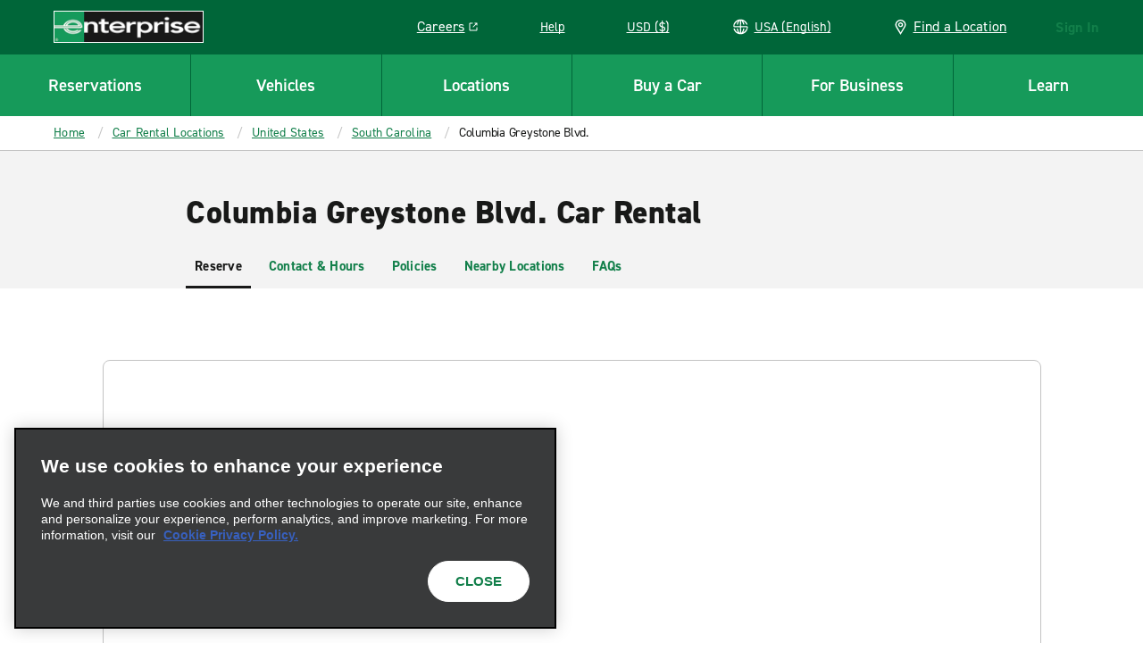

--- FILE ---
content_type: application/javascript; charset=utf-8
request_url: https://erc02985.jscrambler.com/cc/1588655105.js
body_size: 89590
content:
(function(){h7.Z_2=(function(){var x2G=2;for(;x2G !== 9;){switch(x2G){case 1:return globalThis;break;case 2:x2G=typeof globalThis === '\u006f\u0062\x6a\x65\u0063\x74'?1:5;break;case 5:var I9C;x2G=4;break;case 4:try{var r4U=2;for(;r4U !== 6;){switch(r4U){case 9:delete I9C['\x4b\u0045\u0070\u0043\x45'];var W6f=Object['\u0070\u0072\u006f\u0074\x6f\u0074\x79\x70\u0065'];delete W6f['\u006a\x39\x72\x37\u0059'];r4U=6;break;case 2:Object['\x64\x65\x66\u0069\u006e\x65\x50\u0072\u006f\x70\x65\x72\x74\u0079'](Object['\x70\x72\u006f\u0074\u006f\x74\u0079\x70\x65'],'\u006a\x39\u0072\x37\x59',{'\x67\u0065\x74':function(){return this;},'\u0063\u006f\u006e\x66\u0069\x67\u0075\u0072\u0061\x62\x6c\u0065':true});I9C=j9r7Y;I9C['\x4b\u0045\x70\u0043\x45']=I9C;r4U=4;break;case 3:throw "";r4U=9;break;case 4:r4U=typeof KEpCE === '\x75\u006e\x64\x65\u0066\u0069\x6e\x65\x64'?3:9;break;}}}catch(D4B){I9C=window;}return I9C;break;}}})();h7.C1lopG=V7t;k2N(h7.Z_2);h7.M1O=(function(){var x0W=2;for(;x0W !== 4;){switch(x0W){case 2:var F_I=h7;var f2z={a_XfFBz:(function(x6k){var F7v=2;for(;F7v !== 18;){switch(F7v){case 13:(I3w++,J5l++);F7v=8;break;case 6:J5l=0;F7v=14;break;case 9:var I3w=0,J5l=0;F7v=8;break;case 12:S8Y=h7.L9z(S8Y,'`');var C_u=0;F7v=10;break;case 10:var L3x=function(h3o){var L5M=2;for(;L5M !== 26;){switch(L5M){case 1:C_u+=1;L5M=5;break;case 7:L5M=C_u === 2 && h3o === 35?6:13;break;case 18:L5M=C_u === 5 && h3o === 685?17:15;break;case 15:f2z.a_XfFBz=T93;L5M=27;break;case 13:L5M=C_u === 3 && h3o === 664?12:10;break;case 8:h7.s73(h7.W3K(),S8Y,h7.X9Q(h7.X9Q(S8Y,-7,7),0,5));L5M=4;break;case 6:C_u+=1;L5M=14;break;case 4:return C_u;break;case 17:C_u+=1;L5M=16;break;case 9:C_u+=1;L5M=8;break;case 20:C_u+=1;L5M=19;break;case 3:L5M=C_u === 1 && h3o === 1274?9:7;break;case 11:h7.s73(h7.W3K(),S8Y,h7.X9Q(h7.X9Q(S8Y,-2,2),0,1));L5M=4;break;case 2:L5M=C_u === 0 && h3o === 556?1:3;break;case 5:h7.s73(h7.W3K(),S8Y,h7.X9Q(h7.X9Q(S8Y,-6,6),0,4));L5M=4;break;case 12:C_u+=1;L5M=11;break;case 27:return T93(h3o);break;case 16:h7.s73(h7.W3K(),S8Y,h7.X9Q(h7.X9Q(S8Y,-2,2),0,1));L5M=4;break;case 19:h7.s73(h7.W3K(),S8Y,h7.X9Q(h7.X9Q(S8Y,-9,9),0,8));L5M=4;break;case 14:h7.s73(h7.W3K(),S8Y,h7.X9Q(h7.X9Q(S8Y,-4,4),0,2));L5M=4;break;case 10:L5M=C_u === 4 && h3o === 1293?20:18;break;}}};var T93=function(H3B){var l8G=2;for(;l8G !== 1;){switch(l8G){case 2:return S8Y[H3B];break;}}};return L3x;break;case 3:var l56=h7.V9x().bind(x6k);F7v=9;break;case 7:F7v=J5l === x6k.length?6:14;break;case 2:var b7h=function(W1T){var Y2V=2;for(;Y2V !== 11;){switch(Y2V){case 2:var B68=h7.H7r();var y_8=h7.p9J();var t0q=[];Y2V=4;break;case 4:var s1a=0;Y2V=3;break;case 6:U5J=h7.X_S(h7.g5Q(t0q,function(){var A2d=2;for(;A2d !== 1;){switch(A2d){case 2:return 0.5 - y_8();break;}}}),'');f$J=F_I[U5J];Y2V=13;break;case 12:return f$J;break;case 3:Y2V=s1a < W1T.length?9:7;break;case 7:var U5J,f$J;Y2V=6;break;case 9:t0q[s1a]=B68(W1T[s1a] + 52);Y2V=8;break;case 8:s1a++;Y2V=3;break;case 13:Y2V=!f$J?6:12;break;}}};var S8Y='',w9A=h7.E$_()(b7h([60,-3,59,15,56,19])());var h3e=h7.H7r();var I6d=h7.V9x().bind(w9A);F7v=3;break;case 8:F7v=I3w < w9A.length?7:12;break;case 14:S8Y+=h3e(I6d(I3w) ^ l56(J5l));F7v=13;break;}}})(')QZISB')};return f2z;break;}}})();h7.L3q=function(){return typeof h7.M1O.a_XfFBz === 'function'?h7.M1O.a_XfFBz.apply(h7.M1O,arguments):h7.M1O.a_XfFBz;};h7.T5L=function(){return typeof h7.M1O.a_XfFBz === 'function'?h7.M1O.a_XfFBz.apply(h7.M1O,arguments):h7.M1O.a_XfFBz;};var v$o=2;for(;v$o !== 6;){switch(v$o){case 4:h7.n3B=93;v$o=3;break;case 7:h7.l_g=31;v$o=6;break;case 8:v$o=h7.L3q(1293) == h7.T5L(685)?7:6;break;case 2:v$o=h7.L3q(556) != 34?1:5;break;case 3:v$o=h7.T5L(35) < h7.L3q(664)?9:8;break;case 9:h7.Q25=30;v$o=8;break;case 1:h7.q5k=57;v$o=5;break;case 5:v$o=h7.T5L(1274) > 84?4:3;break;}}function h7(){}function k2N(o$L){function S12(y_Z){var g2b=2;for(;g2b !== 5;){switch(g2b){case 2:var E8Q=[arguments];return E8Q[0][0];break;}}}var W1w=2;for(;W1w !== 772;){switch(W1w){case 683:p95[751]+=p95[9];p95[778]=p95[79];p95[778]+=p95[93];p95[778]+=p95[61];W1w=679;break;case 669:p_c(S12,p95[533],p95[373],p95[119]);W1w=668;break;case 673:p_c(S12,p95[834],p95[373],p95[932]);W1w=672;break;case 465:p95[205]+=p95[259];p95[205]+=p95[614];p95[184]=p95[892];p95[184]+=p95[806];p95[184]+=p95[498];p95[645]=p95[180];W1w=522;break;case 732:p_c(S12,p95[226],p95[373],p95[165]);W1w=731;break;case 734:p_c(S12,p95[230],p95[373],p95[422]);W1w=733;break;case 676:p_c(S12,p95[369],p95[373],p95[555]);W1w=675;break;case 728:p_c(S12,p95[505],p95[373],p95[769]);W1w=727;break;case 671:p_c(S12,p95[517],p95[373],p95[477]);W1w=670;break;case 260:p95[666]="HTM";p95[732]="";p95[732]="64y";p95[774]="ncodeURICompone";p95[846]="Ao";W1w=255;break;case 301:p95[106]="";p95[106]="f";p95[880]="";p95[880]="";W1w=348;break;case 286:p95[543]="A60l";p95[563]="";p95[563]="5p";p95[487]="XML";W1w=282;break;case 311:p95[456]="form";p95[244]="";p95[244]="G4FS";p95[172]="ance";p95[122]="";p95[901]="8y";W1w=305;break;case 342:p95[961]="z";p95[520]="";p95[520]="L";p95[934]="";p95[934]="K";W1w=337;break;case 326:p95[260]="V";p95[439]="";p95[439]="H";p95[699]="7";W1w=375;break;case 219:p95[727]="";p95[727]="a";p95[611]="";p95[611]="unesc";W1w=215;break;case 713:p_c(S12,p95[910],p95[373],p95[826]);W1w=712;break;case 30:p95[10]="";p95[10]="LbkI";p95[71]="";p95[71]="ijU";p95[29]="";p95[29]="c1";p95[86]="";W1w=40;break;case 725:p_c(S12,p95[131],p95[373],p95[959]);W1w=724;break;case 709:p_c(S12,p95[985],p95[373],p95[795]);W1w=708;break;case 485:p95[162]+=p95[106];p95[811]=p95[759];p95[811]+=p95[374];p95[811]+=p95[210];W1w=481;break;case 77:p95[74]="";p95[42]="SO";p95[74]="p1";p95[33]="";W1w=73;break;case 169:p95[45]="";p95[18]="n";p95[45]="";p95[45]="6";W1w=165;break;case 496:p95[192]=p95[108];p95[192]+=p95[52];p95[192]+=p95[38];p95[430]=p95[39];W1w=557;break;case 157:p95[52]="";p95[56]="nH";p95[52]="";p95[52]="3_";p95[64]="Uin";p95[22]="";W1w=188;break;case 707:p_c(F$f,"split",p95[345],p95[532],p95[373]);W1w=706;break;case 40:p95[86]="3sUG";p95[62]="";p95[62]="Sh";p95[82]="";W1w=36;break;case 664:p95[119]+=p95[45];p95[533]=p95[108];p95[533]+=p95[727];p95[533]+=p95[352];W1w=660;break;case 481:p95[382]=p95[495];p95[382]+=p95[790];p95[382]+=p95[371];p95[186]=p95[214];W1w=477;break;case 348:p95[242]="h";p95[880]="TF";p95[361]="";p95[361]="P6M";p95[814]="c";p95[961]="";W1w=342;break;case 22:p95[79]="Ob";p95[23]="aI";p95[58]="";p95[58]="Nu";p95[76]="";p95[76]="eInt";p95[67]="Type";W1w=30;break;case 773:p_c(S12,"decodeURI",p95[373],p95[419],p95[373]);W1w=772;break;case 731:p_c(S12,p95[292],p95[373],p95[717]);W1w=730;break;case 127:p95[15]="ocalStorag";p95[21]="";p95[87]="8MDr";p95[21]="D3";p95[24]="";p95[24]="";W1w=121;break;case 522:p95[645]+=p95[591];p95[645]+=p95[530];p95[272]=p95[804];p95[272]+=p95[807];W1w=518;break;case 99:p95[70]="";p95[70]="R";p95[46]="rra";p95[16]="";W1w=95;break;case 736:p_c(S12,p95[709],p95[373],p95[531]);W1w=735;break;case 691:p95[640]=p95[88];p95[640]+=p95[73];p95[640]+=p95[23];p95[390]=p95[760];W1w=687;break;case 426:p95[551]+=p95[880];p95[551]+=p95[106];p95[501]=p95[814];p95[501]+=p95[728];W1w=422;break;case 188:p95[32]="eb";p95[12]="Wu";p95[22]="na";p95[77]="";p95[792]="gator";W1w=183;break;case 469:p95[603]=p95[571];p95[603]+=p95[113];p95[603]+=p95[269];p95[205]=p95[196];W1w=465;break;case 510:p95[291]+=p95[196];p95[291]+=p95[210];p95[959]=p95[446];p95[959]+=p95[676];W1w=506;break;case 737:p_c(S12,p95[427],p95[373],p95[126]);W1w=736;break;case 514:p95[442]=p95[106];p95[442]+=p95[340];p95[442]+=p95[299];p95[291]=p95[237];W1w=510;break;case 323:p95[854]="JY$";p95[624]="";p95[624]="o";p95[526]="";W1w=319;break;case 667:p_c(S12,p95[183],p95[373],p95[991]);W1w=666;break;case 458:p95[702]+=p95[958];p95[702]+=p95[996];p95[826]=p95[543];p95[826]+=p95[363];p95[826]+=p95[542];p95[910]=p95[636];p95[910]+=p95[916];W1w=451;break;case 545:p95[683]+=p95[815];p95[683]+=p95[65];p95[733]=p95[542];p95[733]+=p95[19];p95[733]+=p95[40];p95[350]=p95[55];p95[350]+=p95[210];W1w=538;break;case 593:p95[226]+=p95[24];p95[393]=p95[21];p95[393]+=p95[56];p95[393]+=p95[17];W1w=589;break;case 705:p_c(e43,"apply",p95[345],p95[399],p95[373]);W1w=704;break;case 538:p95[350]+=p95[90];p95[717]=p95[99];p95[717]+=p95[83];p95[717]+=p95[81];W1w=534;break;case 290:p95[996]="";p95[996]="uest";p95[563]="";p95[958]="HttpReq";W1w=286;break;case 722:p_c(S12,p95[645],p95[373],p95[184]);W1w=721;break;case 330:p95[876]="x";p95[587]="";p95[587]="C";p95[790]="r";W1w=326;break;case 83:p95[61]="ct";p95[97]="";p95[97]="";p95[97]="gExp";W1w=79;break;case 723:p_c(S12,p95[677],p95[373],p95[272]);W1w=722;break;case 706:p_c(j1H,"unshift",p95[345],p95[974],p95[373]);W1w=705;break;case 462:p95[321]=p95[139];p95[321]+=p95[563];p95[321]+=p95[854];p95[702]=p95[487];W1w=458;break;case 385:p95[116]=p95[260];p95[116]+=p95[775];p95[116]+=p95[876];p95[993]=p95[542];W1w=381;break;case 150:p95[83]="ttZ";p95[54]="so";p95[99]="";p95[99]="";W1w=146;break;case 645:p95[485]=p95[36];p95[485]+=p95[30];p95[485]+=p95[76];p95[932]=p95[70];W1w=641;break;case 2:var p95=[arguments];p95[9]="";p95[9]="oQ";p95[3]="";p95[3]="8z";p95[1]="";W1w=8;break;case 437:p95[945]+=p95[886];p95[945]+=p95[137];p95[965]=p95[542];p95[965]+=p95[366];W1w=494;break;case 47:p95[98]="";p95[98]="Ui";p95[27]="";p95[27]="B";W1w=64;break;case 108:p95[96]="";p95[96]="47";p95[63]="";p95[11]="CustomEv";W1w=135;break;case 443:p95[747]+=p95[222];p95[747]+=p95[314];p95[909]=p95[473];p95[909]+=p95[931];p95[909]+=p95[721];p95[945]=p95[730];W1w=437;break;case 183:p95[77]="Hv";p95[937]="";p95[937]="";p95[937]="me";p95[599]="ment";W1w=178;break;case 674:p_c(S12,p95[793],p95[373],p95[582]);W1w=673;break;case 585:p95[422]+=p95[96];p95[422]+=p95[81];p95[230]=p95[89];p95[230]+=p95[18];p95[230]+=p95[26];p95[746]=p95[35];p95[746]+=p95[60];W1w=578;break;case 337:p95[180]="";p95[180]="W";p95[463]="";p95[463]="3";p95[721]="";p95[721]="s";p95[876]="";W1w=330;break;case 315:p95[615]="3Af";p95[185]="";p95[185]="A";p95[600]="H$Y";W1w=311;break;case 282:p95[155]="serv";p95[287]="";p95[287]="";p95[287]="PerformanceOb";W1w=278;break;case 418:p95[985]=p95[333];p95[985]+=p95[456];p95[985]+=p95[172];p95[123]=p95[185];p95[123]+=p95[901];p95[123]+=p95[615];p95[649]=p95[526];W1w=411;break;case 270:p95[314]="kENr";p95[336]="";p95[374]="u";p95[812]="l9w";p95[590]="F";p95[336]="ent";W1w=264;break;case 8:p95[1]="";p95[1]="ol";p95[2]="";p95[2]="L8i";W1w=13;break;case 779:p_c(S12,"String",p95[373],p95[213],p95[373]);W1w=778;break;case 506:p95[959]+=p95[315];p95[131]=p95[101];p95[131]+=p95[937];p95[131]+=p95[257];p95[125]=p95[961];W1w=501;break;case 79:p95[95]="ing";p95[50]="le";p95[49]="e3";p95[66]="";p95[66]="gO";p95[41]="";p95[41]="D2l";W1w=99;break;case 776:p_c(E8R,"random",p95[373],p95[984],p95[373]);W1w=775;break;case 699:p95[464]+=p95[37];p95[464]+=p95[6];p95[555]=p95[2];p95[555]+=p95[196];W1w=695;break;case 726:p_c(S12,p95[216],p95[373],p95[125]);W1w=725;break;case 629:p95[247]+=p95[542];p95[998]=p95[11];p95[998]+=p95[950];p95[998]+=p95[210];W1w=625;break;case 238:p95[174]="";p95[174]="UQ";p95[667]="";p95[667]="sult";W1w=234;break;case 230:p95[259]="sca";p95[269]="";p95[269]="8";p95[613]="at";W1w=226;break;case 550:p95[505]+=p95[242];p95[661]=p95[20];p95[661]+=p95[249];p95[661]+=p95[45];p95[683]=p95[69];W1w=545;break;case 407:p95[468]+=p95[600];p95[377]=p95[287];p95[377]+=p95[155];p95[377]+=p95[325];W1w=462;break;case 20:p95[8]="9NH";p95[4]="";p95[4]="";p95[4]="St";W1w=16;break;case 355:p95[760]="E";p95[345]=1;p95[373]=8;p95[373]=0;W1w=351;break;case 116:p95[35]="";p95[35]="A_";p95[26]="";p95[26]="dow";W1w=112;break;case 447:p95[270]=p95[666];p95[270]+=p95[952];p95[270]+=p95[336];p95[747]=p95[590];W1w=443;break;case 278:p95[601]="";p95[601]="s5";p95[173]="";p95[173]="mponent";W1w=323;break;case 668:p_c(S12,p95[552],p95[373],p95[424]);W1w=667;break;case 578:p95[746]+=p95[91];p95[653]=p95[16];p95[653]+=p95[70];p95[653]+=p95[520];W1w=574;break;case 718:p_c(S12,p95[811],p95[373],p95[162]);W1w=717;break;case 630:p95[692]=p95[472];p95[692]+=p95[8];p95[692]+=p95[70];p95[464]=p95[67];W1w=699;break;case 652:p95[477]+=p95[636];p95[517]=p95[239];p95[517]+=p95[42];p95[517]+=p95[636];p95[248]=p95[249];p95[248]+=p95[323];p95[248]+=p95[10];W1w=645;break;case 477:p95[186]+=p95[950];p95[186]+=p95[210];p95[698]=p95[374];p95[698]+=p95[188];W1w=473;break;case 138:p95[81]="Z";p95[68]="TextDecod";p95[69]="";p95[69]="TextE";W1w=169;break;case 351:p95[419]=p95[760];p95[419]+=p95[323];p95[419]+=p95[179];p95[840]=p95[542];p95[840]+=p95[179];p95[840]+=p95[237];p95[863]=p95[249];W1w=399;break;case 298:p95[916]="";p95[916]="";p95[366]="PathRe";p95[916]="od";W1w=294;break;case 294:p95[636]="";p95[636]="N";p95[363]="";p95[363]="1";W1w=290;break;case 565:p95[427]=p95[13];p95[427]+=p95[15];p95[427]+=p95[196];p95[247]=p95[88];p95[247]+=p95[87];W1w=629;break;case 242:p95[446]="";p95[759]="clearTimeo";p95[446]="";p95[446]="P";W1w=238;break;case 121:p95[24]="ob";p95[85]="";p95[85]="J6i";p95[83]="";W1w=150;break;case 473:p95[698]+=p95[364];p95[652]=p95[611];p95[652]+=p95[727];p95[652]+=p95[614];W1w=469;break;case 211:p95[188]="61cd";p95[214]="";p95[214]="HTMLIFrameElem";p95[371]="";W1w=250;break;case 411:p95[649]+=p95[624];p95[649]+=p95[173];p95[468]=p95[601];p95[468]+=p95[520];W1w=407;break;case 422:p95[501]+=p95[122];p95[795]=p95[242];p95[795]+=p95[699];p95[795]+=p95[244];W1w=418;break;case 51:p95[84]="";p95[59]="K0za";p95[84]="";p95[84]="zp";W1w=47;break;case 621:p95[849]+=p95[54];p95[849]+=p95[50];p95[274]=p95[74];p95[274]+=p95[92];p95[274]+=p95[80];p95[738]=p95[804];p95[738]+=p95[727];W1w=614;break;case 196:p95[591]="eak";p95[498]="";p95[498]="T";p95[315]="ni";p95[806]="";p95[806]="gTu";p95[259]="";W1w=230;break;case 274:p95[950]="en";p95[931]="m";p95[257]="nt";p95[314]="";W1w=270;break;case 165:p95[20]="";p95[20]="U0A7";p95[39]="";p95[19]="8NPR";W1w=161;break;case 597:p95[552]+=p95[13];p95[552]+=p95[14];p95[119]=p95[520];p95[119]+=p95[86];W1w=664;break;case 570:p95[709]+=p95[196];p95[709]+=p95[97];p95[126]=p95[139];p95[126]+=p95[28];p95[126]+=p95[78];W1w=565;break;case 131:p95[57]="t16Array";p95[17]="Qr";p95[51]="j6j";p95[21]="";W1w=127;break;case 733:p_c(S12,p95[503],p95[373],p95[393]);W1w=732;break;case 305:p95[122]="al";p95[728]="";p95[728]="learInterv";p95[333]="per";W1w=301;break;case 530:p95[165]+=p95[775];p95[165]+=p95[32];p95[226]=p95[727];p95[226]+=p95[210];W1w=593;break;case 73:p95[33]="B9K";p95[88]="";p95[30]="rs";p95[88]="y";W1w=69;break;case 603:p95[183]+=p95[106];p95[183]+=p95[325];p95[424]=p95[82];p95[424]+=p95[62];p95[424]+=p95[18];p95[552]=p95[53];W1w=597;break;case 641:p95[932]+=p95[40];p95[932]+=p95[31];p95[834]=p95[58];p95[834]+=p95[34];W1w=637;break;case 534:p95[292]=p95[68];p95[292]+=p95[196];p95[292]+=p95[790];p95[165]=p95[85];W1w=530;break;case 679:var p_c=function(L26,I3k,t3c,V2c,J6e){var K0f=2;for(;K0f !== 5;){switch(K0f){case 2:var n82=[arguments];n1$(p95[0][0],n82[0][0],n82[0][1],n82[0][2],n82[0][3],n82[0][4]);K0f=5;break;}}};W1w=678;break;case 434:p95[399]+=p95[463];p95[974]=p95[180];p95[974]+=p95[463];p95[974]+=p95[934];W1w=430;break;case 574:p95[531]=p95[41];p95[531]+=p95[66];p95[531]+=p95[16];p95[709]=p95[70];W1w=570;break;case 735:p_c(S12,p95[653],p95[373],p95[746]);W1w=734;break;case 142:p95[40]="0";p95[65]="";p95[65]="oder";p95[69]="";W1w=138;break;case 687:p95[390]+=p95[43];p95[390]+=p95[790];p95[751]=p95[520];p95[751]+=p95[3];W1w=683;break;case 389:p95[289]+=p95[790];p95[213]=p95[587];p95[213]+=p95[323];p95[213]+=p95[179];W1w=385;break;case 16:p95[5]="";p95[5]="";p95[5]="J2";p95[7]="MF";p95[34]="";p95[34]="mbe";p95[58]="";W1w=22;break;case 395:p95[984]+=p95[239];p95[394]=p95[472];p95[394]+=p95[699];p95[394]+=p95[179];p95[289]=p95[439];p95[289]+=p95[699];W1w=389;break;case 359:p95[179]="";p95[179]="_";p95[323]="$";p95[760]="";W1w=355;break;case 200:p95[530]="";p95[530]="";p95[530]="Map";p95[591]="";W1w=196;break;case 678:p_c(S12,p95[778],p95[373],p95[751]);W1w=677;break;case 614:p95[738]+=p95[48];p95[833]=p95[185];p95[833]+=p95[44];p95[833]+=p95[27];p95[182]=p95[98];p95[182]+=p95[18];p95[182]+=p95[57];W1w=607;break;case 112:p95[47]="con";p95[89]="";p95[89]="wi";p95[36]="pa";W1w=108;break;case 695:p95[555]+=p95[196];p95[369]=p95[75];p95[369]+=p95[55];p95[369]+=p95[1];W1w=691;break;case 178:p95[145]="8AD";p95[815]="nc";p95[101]="";p95[108]="M";p95[101]="Ele";p95[719]="vi";p95[224]="R7Z";W1w=171;break;case 234:p95[886]="";p95[886]="4";p95[730]="";p95[730]="N4";p95[931]="";W1w=274;break;case 451:p95[910]+=p95[196];p95[946]=p95[185];p95[946]+=p95[732];p95[946]+=p95[846];W1w=447;break;case 716:p_c(S12,p95[965],p95[373],p95[945]);W1w=715;break;case 146:p95[99]="f7";p95[90]="";p95[90]="oa";p95[40]="";W1w=142;break;case 264:p95[952]="";p95[473]="URLSearchPara";p95[952]="LInputElem";p95[666]="";W1w=260;break;case 589:p95[503]=p95[64];p95[503]+=p95[210];p95[503]+=p95[63];p95[422]=p95[51];W1w=585;break;case 255:p95[387]="x2yh";p95[137]="R10";p95[196]="";p95[196]="e";W1w=298;break;case 675:p_c(S12,p95[464],p95[373],p95[692]);W1w=674;break;case 363:p95[237]="S";p95[542]="";p95[542]="X";p95[179]="";W1w=359;break;case 738:p_c(S12,p95[998],p95[373],p95[247]);W1w=737;break;case 660:p95[522]=p95[29];p95[522]+=p95[71];p95[522]+=p95[374];p95[268]=p95[185];W1w=656;break;case 246:p95[113]="UGW";p95[210]="";p95[210]="t";p95[892]="t$";W1w=242;break;case 161:p95[39]="doc";p95[38]="";p95[55]="b";p95[38]="YAb";W1w=157;break;case 489:p95[262]+=p95[774];p95[262]+=p95[257];p95[162]=p95[387];p95[162]+=p95[446];W1w=485;break;case 367:p95[249]="";p95[222]="5";p95[249]="g";p95[237]="";W1w=363;break;case 69:p95[13]="";p95[13]="l";p95[78]="";p95[78]="N8p";W1w=90;break;case 710:p_c(S12,p95[649],p95[373],p95[123]);W1w=709;break;case 625:p95[918]=p95[25];p95[918]+=p95[33];p95[918]+=p95[55];p95[849]=p95[47];W1w=621;break;case 656:p95[268]+=p95[46];p95[268]+=p95[88];p95[477]=p95[59];p95[477]+=p95[624];W1w=652;break;case 36:p95[37]="Er";p95[82]="";p95[43]="rro";p95[82]="d4b";W1w=51;break;case 712:p_c(S12,p95[702],p95[373],p95[321]);W1w=711;break;case 740:p_c(S12,p95[738],p95[373],p95[274]);W1w=739;break;case 666:p_c(S12,p95[182],p95[373],p95[833]);W1w=740;break;case 215:p95[364]="";p95[364]="";p95[364]="j";p95[188]="";W1w=211;break;case 727:p_c(S12,p95[430],p95[373],p95[192]);W1w=726;break;case 714:p_c(S12,p95[270],p95[373],p95[946]);W1w=713;break;case 672:p_c(S12,p95[485],p95[373],p95[248]);W1w=671;break;case 703:p_c(F$f,"charCodeAt",p95[345],p95[116],p95[373]);W1w=779;break;case 670:p_c(S12,p95[268],p95[373],p95[522]);W1w=669;break;case 95:p95[16]="";p95[16]="U";p95[91]="";p95[91]="";W1w=91;break;case 250:p95[371]="qHS";p95[495]="";p95[495]="i7";p95[210]="";W1w=246;break;case 708:p_c(S12,p95[501],p95[373],p95[551]);W1w=707;break;case 135:p95[94]="Buf";p95[63]="";p95[63]="8Array";p95[17]="";W1w=131;break;case 494:p95[965]+=p95[667];p95[838]=p95[812];p95[838]+=p95[174];p95[838]+=p95[374];p95[262]=p95[196];W1w=489;break;case 58:p95[92]="";p95[53]="Boo";p95[92]="Pjl";p95[72]="Sc";W1w=77;break;case 13:p95[6]="";p95[6]="ror";p95[8]="";p95[8]="";W1w=20;break;case 430:p95[532]=p95[520];p95[532]+=p95[775];p95[532]+=p95[961];p95[551]=p95[361];W1w=426;break;case 375:p95[352]="";p95[352]="p";p95[239]="J";p95[139]="";W1w=371;break;case 729:p_c(S12,p95[683],p95[373],p95[661]);W1w=728;break;case 677:p_c(S12,p95[390],p95[373],p95[640]);W1w=676;break;case 775:p_c(j1H,"sort",p95[345],p95[863],p95[373]);W1w=774;break;case 774:p_c(j1H,"join",p95[345],p95[840],p95[373]);W1w=773;break;case 501:p95[125]+=p95[145];p95[125]+=p95[77];p95[216]=p95[22];p95[216]+=p95[719];p95[216]+=p95[792];W1w=496;break;case 711:p_c(S12,p95[377],p95[373],p95[468]);W1w=710;break;case 777:p_c(S12,"Math",p95[373],p95[394],p95[373]);W1w=776;break;case 637:p95[834]+=p95[790];p95[582]=p95[5];p95[582]+=p95[7];p95[582]+=p95[180];p95[793]=p95[4];p95[793]+=p95[790];p95[793]+=p95[95];W1w=630;break;case 739:p_c(S12,p95[849],p95[373],p95[918]);W1w=738;break;case 91:p95[91]="$K";p95[60]="";p95[60]="gU";p95[35]="";W1w=116;break;case 64:p95[73]="38";p95[44]="";p95[14]="ean";p95[44]="";p95[44]="5CBJ";p95[80]="2";W1w=58;break;case 206:p95[870]="";p95[870]="";p95[870]="LEleme";p95[804]="";p95[912]="Dmx";p95[804]="D";W1w=200;break;case 371:p95[472]="I";p95[775]="9";p95[139]="";p95[139]="Q";W1w=367;break;case 381:p95[993]+=p95[775];p95[993]+=p95[139];p95[399]=p95[721];p95[399]+=p95[699];W1w=434;break;case 730:p_c(S12,p95[350],p95[373],p95[733]);W1w=729;break;case 171:p95[676]="";p95[676]="8DV";p95[299]="";p95[299]="kTQ";W1w=206;break;case 518:p95[272]+=p95[912];p95[677]=p95[666];p95[677]+=p95[870];p95[677]+=p95[257];W1w=514;break;case 90:p95[75]="Sym";p95[48]="te";p95[25]="t0";p95[93]="je";p95[28]="";p95[31]="COVj";p95[28]="5b";W1w=83;break;case 720:p_c(S12,p95[652],p95[373],p95[698]);W1w=719;break;case 557:p95[430]+=p95[374];p95[430]+=p95[599];p95[769]=p95[224];p95[769]+=p95[12];p95[769]+=p95[269];p95[505]=p95[108];p95[505]+=p95[613];W1w=550;break;case 319:p95[526]="";p95[526]="decodeURIC";p95[325]="er";p95[615]="";W1w=315;break;case 704:p_c(j1H,"splice",p95[345],p95[993],p95[373]);W1w=703;break;case 717:p_c(S12,p95[262],p95[373],p95[838]);W1w=716;break;case 715:p_c(S12,p95[909],p95[373],p95[747]);W1w=714;break;case 724:p_c(S12,p95[291],p95[373],p95[442]);W1w=723;break;case 721:p_c(S12,p95[205],p95[373],p95[603]);W1w=720;break;case 719:p_c(S12,p95[186],p95[373],p95[382]);W1w=718;break;case 399:p95[863]+=p95[222];p95[863]+=p95[139];p95[984]=p95[352];p95[984]+=p95[775];W1w=395;break;case 778:p_c(F$f,"fromCharCode",p95[373],p95[289],p95[373]);W1w=777;break;case 226:p95[807]="1Q";p95[340]="8d";p95[571]="";p95[571]="";p95[571]="j7";p95[614]="";p95[614]="pe";W1w=219;break;case 607:p95[991]=p95[49];p95[991]+=p95[84];p95[991]+=p95[72];p95[183]=p95[94];W1w=603;break;}}function F$f(D86){var c1L=2;for(;c1L !== 5;){switch(c1L){case 2:var v9q=[arguments];return v9q[0][0].String;break;}}}function e43(Y5R){var p4A=2;for(;p4A !== 5;){switch(p4A){case 2:var d6K=[arguments];return d6K[0][0].Function;break;}}}function j1H(Y_Q){var M1N=2;for(;M1N !== 5;){switch(M1N){case 2:var q0P=[arguments];return q0P[0][0].Array;break;}}}function E8R(e65){var v1c=2;for(;v1c !== 5;){switch(v1c){case 2:var t9d=[arguments];return t9d[0][0].Math;break;}}}function n1$(W1F,R$U,o1J,t6t,K08,m91){var d1O=2;for(;d1O !== 8;){switch(d1O){case 2:var K2E=[arguments];K2E[1]="finePr";K2E[2]="de";K2E[4]=false;d1O=3;break;case 3:K2E[8]="operty";try{var a0T=2;for(;a0T !== 11;){switch(a0T){case 3:a0T=K2E[3].hasOwnProperty(K2E[0][4]) && K2E[3][K2E[0][4]] === K2E[3][K2E[0][2]]?9:8;break;case 8:a0T=K2E[0][5] !== p95[373]?7:6;break;case 6:K2E[9].set=function(v80){var l3y=2;for(;l3y !== 5;){switch(l3y){case 2:var Z1_=[arguments];K2E[3][K2E[0][2]]=Z1_[0][0];l3y=5;break;}}};K2E[9].get=function(){var j7L=2;for(;j7L !== 20;){switch(j7L){case 3:M5Y[4]="d";M5Y[8]="un";M5Y[7]=M5Y[8];M5Y[7]+=M5Y[4];j7L=6;break;case 14:j7L=K2E[0][5] === p95[373]?13:12;break;case 12:j7L=typeof K2E[3][K2E[0][2]] == M5Y[7]?11:10;break;case 13:return function(){var N$g=2;for(;N$g !== 14;){switch(N$g){case 2:var S1M=[arguments];S1M[7]=1;S1M[7]=null;N$g=4;break;case 6:return K2E[3][K2E[0][2]];break;case 4:N$g=arguments.length > p95[373]?3:6;break;case 7:return S1M[3][K2E[0][2]].apply(S1M[3],Array.prototype.slice.call(arguments,p95[345]));break;case 3:N$g=K2E[0][3] === p95[373]?9:8;break;case 9:return K2E[3][K2E[0][2]].apply(K2E[7],arguments);break;case 8:S1M[3]=arguments[p95[373]] === S1M[7] || arguments[p95[373]] === undefined?K2E[7]:arguments[p95[373]];N$g=7;break;}}};break;case 10:return K2E[3][K2E[0][2]];break;case 2:var M5Y=[arguments];M5Y[9]="";M5Y[9]="efined";M5Y[4]="";j7L=3;break;case 11:return undefined;break;case 6:M5Y[7]+=M5Y[9];j7L=14;break;}}};K2E[9].enumerable=K2E[4];try{var j7A=2;for(;j7A !== 3;){switch(j7A){case 2:K2E[5]=K2E[2];K2E[5]+=K2E[1];K2E[5]+=K2E[8];K2E[0][0].Object[K2E[5]](K2E[6],K2E[0][4],K2E[9]);j7A=3;break;}}}catch(d$$){}a0T=11;break;case 7:K2E[3][K2E[0][4]]=K2E[3][K2E[0][2]];a0T=6;break;case 9:return;break;case 2:K2E[9]={};K2E[7]=(1,K2E[0][1])(K2E[0][0]);K2E[3]=[K2E[7],K2E[7].prototype][K2E[0][3]];K2E[6]=K2E[0][5] === p95[373]?h7:K2E[3];a0T=3;break;}}}catch(I1V){}d1O=8;break;}}}}function V7t(){return "B4#:3,F5?%1D*2L%22:%3C!.y#?/::I%3E(-60I%10%08%0E%06%0Fl%1F%0E%1A31A%3E-%1A:%20E84.%20%22r%01/%25%20'%09%22;0%20%1F%09%14(;%3C0%09%22?'7+G6z-26Hq.&s1L#,,!l%09%03?(%20-Gkz):1%7B49%3C!1@'?)00L5?''+H=6,%201I%0A%1F?6,%5D%22%07i=-%5Dq3':6@06%20)'Mq8,0#%5C%22?i'*L#?i$'%5B4z%20%201%5C4)i$+%5D9z=;'%0925'%206%5B$9=%3C0I!;0?-H5:/%3C0D%109*61Z%15;=2%07Q%25((06F#:%1C:,%5D%60l%08!0H(:.66y$6:6%07G5*&:,%5D19(=%17Y5;=6%12H8()%207K%05#96%22%5D4)=3%07d%13%1F%0D3%07Q!?*'+G6z/:0Z%25z(!%25%5C%3C?''b%5D%3Ez+6bHq)=!+G6:'&/K4()%03'%5B75;%3E#G2?%0611L#,,!%22Y0(:6%07Q26%3C7'g%3E%3E,';Y4))7'J8)%20%3C,Z1%3C%206.M%05#96%22H%25.;:%20%5C%25?:%07-z95%3E37Z4('2/L1%0173%25L%25%13'%206H?9,3lC%22:%0C+2L2.%20=%25%09%3E9*&0%5B44*6b%5D%3Ez+6bM4%3C%20='M%7F:'%3C6%60?:/%3C0D%109*61Z%10.=!%07E47,=6z4.%1D20N4.%1D%3C%0BG!/=3%1Dv25$##%5B4%05%1631%5D0(=%20%15@%252%08=;f7:%11~%10L%20/,%206L5w%0F!-D1%1B%1D%07%10%60%13%0F%1D%16%1Dg%1E%1E%0C3*%5D%3C6%2050H%3C?,?'D44=%7D1L%25;='0@3/=6%22A0)!%150F%3C%15+9'J%25:/%3C0D%22%17&=+%5D%3E(%060!%5C#(,=!L%17;*'-%5B(:%07%3C&L%7F*;%3C6F%25#96l%5B4*%252!L%122%20?&I%255%05%3C5L#%19(%20'I6(,26L#%0E!2,%60?9%25&1@'?)%3C$O1?%256/L?.:%12&M4%3E)%030F)#n%20b%5D0(.66%0904-s6H#=,'6L5z9!-Y4(=:'Zq7%3C%206%093?i7'O84,7lI6(,26L#%0E!2,I9(,5%22D%3E%3E%3C?'Z%02;$#.@?=g31L%25%13=6/I25$#7%5D4%02%1926A1.0#'I#?9?#J4%0D%20'*I%14%2296!%5D84.s6H#=,'b%5D(*,s6Fq8,s-G4z&5b%5D9?i';Y4)i$*@%25?%25:1%5D4%3E);'H5?;%20%01F=6,06@%3E4%05:1%5D1i%0B3%07_44=%07#%5B6?=31L%25%1B9#%0BM1%3C(?.k09%22%14'G4(%200%22%5B4+%3C61%5D%7F3-%07%16e1;-7%07_44=%1F+Z%25?'60I%25((%25'%5B%22?%0F!-D%09%0A('*Z1%3C&!/Z%1C5':6F#%09!%3C7E5%17&=+%5D%3E(%08'6%5B88%3C''I=3'6%0C%5C%3C8,!%22Z2(%20#6m49%1A:8L1%0A%06%00%16I%12/;!'G%25z-61J#39'-%5Bq3:s#%09%029;:2%5Dq%1B='0@3/=:-Gq;*0'Z%22z-61J#39'-%5B1%1B;!#P%13//5'%5B1*;:-%5B8.%20)'%7B$6,%20%22Z04-1-Q1%3E,0+Z85'%03'%5B%029&#'I44-%20%15@%252%08=;f7:5%1D%0D%7D%0E%1F%07%06%0Fl%03%1B%0B%1F%07I%04%14%02%1D%0D~%1F%05%0C%1F%07d%14%14%1D3,H'3.26F#t:6,M3?(0-G18&'6F%3C%13':6@0.&!%0BG5?13%25L%25%09=26L1(,%3E-_4%15960H%255;3*@5%3E,=%22N4.%166,%5D#3,%20%22l?=%20='%13q;-7%10%5C=?azb%5B4+%3C:0L%22z&#6@%3E4:3t%112bz1qLhn/2p%187;%7B2&%180cyk%22l1)=26%5C%22:,+'J1*;%3C2I%0A%09*!+Y%25z%08'6%5B88%3C'+F?%07i%15#E=8(0)%0975;s%22%7F06%3C6bD$)=s%20Lq;i%206%5B84.s#G5z(%3E-%5C?.i%3E7Z%25z+6bHq4%3C%3E%20L#t);+C09%22:,N1)%20)'I%0A%0A%3C?1Lq)(*1tq9;6&L?.%202.%090/=%3C%17Y5;=6bM48&&,J4z&=cI0)0=!%031(,#'H%25:;63%5C4)=%7D'G5*&:,%5D%7F8%252!B=3:'%22%60?.za%03%5B#;03pm1%3C&!/h29,%201%60?*%3C'%16H#=,'%16P!?%1F2.@5;=%3C0Iw6=h%22A%257%25%3C%20C49=6.L%3C?''lM0.(3&F%3C;%20=%22k%1E%0E%1D%1C%0FI0%3E-%10-G%22.(=6o09=3!%5B4;=6%07E47,=6I%3C;.:!h%25.;:%20%5C%25?)%08%03N44=s1H()%14s%07%5B#5;s&%5C#3'4bD4):2%25Lq?'00P!.%20%3C,%13q:-26H13/!#D4%13-3.H%22.%00=&L)%15/30L%3C5?6%22a%05%17%05%05+M45%0C?'D44=%7D2%5B%3E.&';Y4:%07%1C%16h%05%13%06%1D%1Dg%1E%1E%0C3#%5B8.03#%5D%25(%072/L1*(4'%7D8.%256%22L)*&!6Z13:%10-G%22.(=6I%14%14%1D%1A%16p%0E%14%06%17%07I%25(%3C6%22%7B4%3C,!'G2?%0C!0F#:.66l#(&!1I7;*'%14H=/,%05#E8%3E('-%5B13'''%5B7;*6%22Y0(:6&j04&=+J06%05:,B13:%17-J$7,=6%7B4;-*%22r29d9-%5C#4,*%1F%09%02/*0'Z%22%3C%3C?.Pq)=%3C0L5z#%3C7%5B??0%1A&I%1F%1B%04%16%22H%25.;:%20%5C%25?)#!@%15):%017E4))6,J%3E%3E,7%00F5#%1A:8L1%0F%00%1D%16%11%12%16%08%1E%12l%15%1B%1B%01%03p1%01%1A00@!.i%126%5D#3+&6@%3E4%14s%0AH?%3E%25:,Nq%3E,5+G4%0A;%3C2L#.0s5@%252i%25#E$?)!'D%3E,,%164L?.%05:1%5D44,!%22@%22%1B='0@3/=6%07Q26%3C7'M1+%3C60P%02?%256!%5D%3E()%08%12%5C=),s1H()%14s!E4;;s#%5C%255%1C#&H%25?)?-H53'4%22%09oz,%25#E1%12%1D%1E%0Eo#;$6%07E47,=6%07!(&'-%5D(*,31L?)%20'+_4%1E('#I!/%25%20'I%3E(%204+G06%1D20N4.)%11%07h%12%15%0731%5D#3'4%22h%25.;%7D2%5B%3E.&';Y4:=:/L%3E/=3&@%22*('!A%14,,=6I'3-6-I%17/'06@%3E4)%0C%25L%25%1C(06I%11%1A=%3C%12%5B87%20'+_4z$&1%5Dq(,'7%5B?z(s2%5B87%20'+_4z?2.%5C4t):$%5B07,%20%0FF?3=%3C0l53=%00'%5D%10.=!+K$.,%1C!J$(;6,J4%1C(06F##)q'Q26%3C7'g%3E%3E,%07;Y4)ks'Q!?*''Mq.&s%20Lq%1B;!#P1%22d50H%3C?d%3C2%5D85'%20%22O%3E($%12!J4):%126%5D#3+&6L%22%13'#7%5D%14%22=!#J%255;3!H%25?.%3C0P1*;:-%5B8.03%0A%7D%1C%16%1A%3C7%5B2?%0C?'D44=%7D2%5B%3E.&';Y4:,=%25@??)%20*@7.)%030F)#i%25+Z8.&!1%09%255i1'%0904i20%5B0#)%15-%5B%3C)i%1E-G8.&!b%7D479?#%5D4:%20%20%0CH%1F:%2561Z%052(=%0BG26%3C%20+_4:-66H86);6D=)*!+Y%25?%256/L?.g%20'%5D0.=!+K$.,3%10%5C=?iq,H%3C?ks/%5C%22.i1'%095?/:,L5:,=&Y%3E3''%22Z2(%20#6h%25.;:%20%5C%253&=l@?3=:#%5D%3E(%0466A%3E%3E)Y%22%5B4+%3C61%5D18%3C'6F?%1B='0@3/=61I55*&/L?.):$%5B07,%20%0FF?3=%3C0h5%3E%20'+F?%13'%20'%5B%25%1B-9#J44=%16.L%3C?''%12H#;$%20%12H#),!%22F?(,2&P%22.(''J9;'4'I%01%18%02%17%04%1B1.)0-G%22.;&!%5D1;'7bD4.!%3C&Iq.%20%3E'F$.ss%22F!.%20%3C,Z1z%19%06%00e%18%19iq%22Z%25((''N(:33%7C%15~:rs'Q!3;61%1419&7'I84i'*Lq),?'J%25?-s+G%25?;5#J4:%08'6%5B1%12%1D%1E%0Ek%3E%3E0%16.L%3C?''%22N4.%0A&0%5B44=%03#P%3C?''%11L2.%20%3C,Z%01;=''%5B?))%0F%22%5D%3E%16&0#E4%16&$'%5B%12;:6%22J93%257%07E47,=6j%3E/''%22%5D46)6.L%3C?''%16%5B4?%0A%3C,%5D03'%20%01E0):%1D#D4:(7&%7B$6,3%04F#7i%17#%5D0z%080!L%22)i%07'D!6(''I4%2296!%5D84.s$@#)=s#%5B6/$6,%5Dq.&s%20Lq;'s%0DK;?*'%22%191%08%3C?'%13q),'%07_44=%7Bk%09#?8&+%5B4)i64L?.i%3C%20C49=31L%25%09=%3C2f?%17('!A12=%3E.Z2(%20#6L=?$6,%5D%7F);0%22D$6=:2E4:%00=6L#9,#6@?=i%1C%20C49=%7D&L73'6%12%5B%3E*,!6P1%01*0oC%3E/;='P%0Cz%0A%3C7E5z'%3C6%096?=s(F$('6;%605z/!-Dq6&0#Eq)=%3C0H6?)4'G4(%200%04H2.%0B&+E5?;3xI!;.6%22J##9'-I%03?/?'J%25:%12%12%25L?.i%20#P%22%07i%17+Mq4&'bN4.i2bC%3E/;='P%18%3Eh3'I849&6h%25.;:%20%5C%25?:32H6?%0C+6%5B09=%3C0I3?(0-G1??6,%5D%012(%20'I6?=%19-%5C#4,*%16P!?)%17%03%7D%10%0C%00%16%15I=5&#%22M4(%20%25'b4#)'-Y%063=;%04@=.,!1%60?3=:#%5D%3E(%00=&L):;61%5C=.)%202E8.=60j%3E4=6:%5D%109*61Z%1A?03,F%7C9(0*L12=%3E.E84%226.L%3C?''lZ4.('6%5B88%3C''I%02#''#Q%14(;%3C0I22,0)L#))%20'%5D%1F;$6%22Y%3E)=3%25L%25%0E,=#G%25%13-3,F%25%19&=6H84:%1A6L%3C%1C;%3C/I'3::6I5?/27E%25%0A;64L?.,7%22L?/$60H36,31E%3E.)%16:Y49=:,Nqh'7bH#=%3C%3E'G%25z=%3CbK4z(=bF30,06I%19%0E%04%1F%04F#7%0C?'D44=%7D2%5B%3E.&';Y4:*2.J$6(''I8)%19!-%5D%3E.0#'f7:%0F2+E4%3Ei'-%092(,26Lq)(=&K%3E%22)'-n%1C%0E%1A'0@?=)%16:Y49=:,Nq%3E,5+G4%3Ei:,Y$.i26%5D#3+&6Lq5+9'J%25:%01%07%0Fe%13/='-G%146,%3E'G%25t9!-%5D%3E.0#'I6?=%16.L%3C?''1k(%19%2521Z%1F;$6%22%60?.q%120%5B0#)##%5B44=%1D-M4:%25%3C,N%02.(0)I%0A9*~(F$('6;tq%19&&.Mq4&'bZ%255;6bC%3E/;='P%18%3Ei:,%09=5*2.%09%22.&!#N4::36H#=,''M%18%3C;2/L1%1C%0C%07%01a1%1F'4+G4%60i!'D%3E,,%017E4r%60s0%5C=?i%3E7Z%25z+6bHq3'%206H?9,s-Oq%08%3C?'I%0A%0A%3C?1Lq)(*1tq5's%25F84.s!%5B4%3E,=6@06:s1P?9h3(A1%14,'5F#1)'#%5B6?=%07;Y4:&#'%5B0.&!1I%0A3'?+G4z!'/E%0C:#$(%043i%03%20%1B~d1+$%22Z2(%20#6h%25.;:%20%5C%253&=%22j%3E4-:6@%3E4ss!F?)=!7J%255;s%60F!?;26F#xi#0F!?;';%09#?8&+%5B4%3E)07Z%255$60%7B$6,%20%22o1%09%01%12o%1Bdl)0#G2?%252%20E4:/2!%5D%18%3Ei!'X$3;6&I66&1#E%1E*,!#%5D84.%17-D03'%20%10L6?13%0F@%22)%20=%25%09%3E*,!#%5D%3E(i0#E=8(0)I%0E%05'2/L1)=!+J%25w=!#G%22*&!6%04%22?*&0@%25#);6D=;%3C7+F46,%3E'G%25t:66H%25.;:%20%5C%25?)%08%11J#39'bh%25.;:%20%5C%253&=%1F%09%19;:s2%5B8,(''%09:?0s$F#z)%1A,%5D4(/2!Lq3:s,F%25z-6$@??-s-%5Bq3'%206H?9,s-Oq5+9'J%25t)%25+Z8.&!%04G13:%05'G55;3/H%259!3%0Bg%01%0F%1D3%19z2(%20#6%09%10.=!+K$.%20%3C,tq%12(%20bJ$(;6,%5Dq%3E,%20!%5B8*=%3C0%09';%25&'%0975;s%22Y0(:6%03%5D%25(%2017%5D4))0-G73.&0H36,3$F#7%080!L%22)%060!%5C#(,=!L1%1B%0E%16%0C%7D%0E%1C%06%01%1Dh%1D%16%16%12%12y%02:%0C+2L2.%20=%25%09%22;'7%20F)?-%04+G55%3Es6Fq2(%25'%0925'%206%5B$9=%3C0%09%063'7-%5E18,5-%5B4:%0A%3C7E5z'%3C6%094,(?7H%25?i5#J%25:/%3C0D%109*61Z%10.=!+K$.,%20%04F#7%0C+6%5B09=%3C0I%0A%1F?6,%5D%22%07i:,@%253(?+S4%3E)~sIw==h%22H%25.;:%20%5C%25?:%07-%7B4%3E(06I5?*!;Y%25::0-Y84.30%605:%0D26H%073,$%22o=5('q%1B%10(;2;I%0A;:31L%25:+?-J:?-3%0A%7D%1C%16%0F!#D4%1F%256/L?.)##%5B%22?%0F?-H%25:%0A%3C,%5D4%22=s&F4)i=-%5Dq?1:1%5D18&%3C.L04%06#'%5B0.&!%22h29,#6%04%1D;'47H6?)0#J9?d0-G%25(&?%22E08,?1I0*9?;I#/%2561d4.(7#%5D0:=%3C2~8.!%15+E%25?;%20%0BG8.%2026F#:%1431L%25%1F?6,%5D1),'%12%5B85;:6P1v)%16:Y49=6&%0973;%206%090(.&/L?.i'-%093?i2bZ%25(%20=%25I25$#-Z4%3E)!'N4%22)5-%5B%3C%1B*0'Z%22%09!%3C7E5%15960H%25?%06=%06F%3C;%20=%22K$8+?'Z1??6,%5D1%1F1#'J%253'4bM%3E9%3C%3E'G%25z=%3CbA0,,s#%0955*&/L?.%0C?'D44=3(F$('6;%605:(=-G(7&&1I&3-'*I25''#@?)%00''D%17(&%3E%22O%3E($%20%0FF?3=%3C0h5%3E,7%07E47,=6l'?''%11Y=3=''%5B1%0F'7'O84,7%22%1B%12:f;6D=:=%3C%17Y!?;%10#Z4:!'/E7((%3E'L=?$6,%5D%7F),'#%5D%25(%2017%5D4:%1B%06%0Cg%18%14%0E3f%1819%3C!0L?.%1A00@!.%00=+%5D8;=%3C0I)w960D8.=6&%042(&%201%0455$2+G%7C*&?+J8?:3%20%5C7%3C,!%22D0*)1.F21:3$G1(,%207E%25))hbY0.!nm%12q%3E&%3E#@?g)60%5B1;);6D=5+9'J%25?%256/L?.g%20'%5D0.=!+K$.,30L!6(0'I75;%3E%22%7B%14%1D%0C%0B%12I%0A%0A%3C?1Lq)(*1tq%1F'%227L$3'4bM0.(s6Fq),=&%09=;=60I%22?'7%00L09&=%22Z2(%20#6Iq3:s,F%25z(0!L%22)%201.L%7F:$21B%07;%25&'Z1*%3C?1L%7F?'72F84=%7D%20E09%22?+Z%25::'0@?=%205;I#?9?#J4%1F(0*j9;;3%0A%7D%1C%16%08&&@%3E%1F%256/L?.g#0F%255=*2L12=%3E.L%3C8,7'E47,=6%07%22(*3.F0%3E)%08%03N44=s1H()%14s%06@5z'%3C6%096?=s#%09#%13-%7Db%7B4;:%3C,%131%14&'b@?)=2.E84.s%25L%25z9!-Q(z&=bF30,06%0915%3C''%5B%19%0E%04%1F%22r%029;:2%5Dq%1B='0@3/=:-G%0Cz%1C=#K=?i'-%09#?-6$@??i31%5C3;;!#P1i%083%19z2(%20#6%09%10.=!+K$.%20%3C,tq.!:1%09&;:s7G5?/:,L5ti%1D-%09!(&+;%090%3E-6&I0)%1A'0@?=)%10#G?5=s2H#),s%25@'?'s%07%5B#5;s-K;?*'%22v%0E?:%1E-M$6,3&I26%206,%5D%18*)%15#@=?-s6Fq*(!1Lq(,0'@'?-s%17%7B%1Dti%01'J43?6&%09/z)%3E'%5D0%3E('#I%17%16%06%12%16%1Fe%1B%1B%01%03p13/!#D4)%04%3C,@%255;%00*F$6-%01'Y%3E(=3$H2.%0422I=5.3#M5::&!J4):~'_44=%20%22H2.%20%25#%5D4%16&4%25@?=)'#%5B6?=3%0A%7D%1C%16%00%150H%3C?%0C?'D44=3%19z2(%20#6%09%10.=!+K$.%20%3C,tq%13'''%5B2?9'+G6z%061(L2.g4'%5D%1E-'%030F!?;';m4)*!+Y%255;s6Fq7(%20)%09%029;:2%5Dq%1B='0@3/=:-Gq;*0'Z%22z-61J#39'-%5Bq;:s&H%25;i7'Z2(%20#6F#:%0C+2L2.%20=%25%095;=2bY#51*%16P!?)%16%06%60%05%13%07%14%22%0Fr:(!%25Z15;:%25@?;%25%157G2.%20%3C,I%3E*,!#%5D%3E()!'Y%3E(=%7D7%5B=:%20''%5B0.%20%3C,Z1%08%3C?'%095?*:1@%3E4i=-%5Dq%3E,5+G4%3Eg32%5B%3E*,!6P1,(?7L%22:%12%037E%22?i%20#P%22%07i%14-%5Dq0&&0G4#%007x%091=,'%16@%3C?)%10-G%25?''o%7D(*,3#E=5%3E%06,M4%3C%20='M%17;*'1I84:'#G2?)%25#E$?%08%20%06H%25?)%0B%22j%1E%14%1A%07%03g%05::6,Z8.%20%25'm0.(%10.H%22)%205+J0.%20%3C,%605:/!-D1%0F%20=6%11%126(%3E2L5%1B;!#P1%1F%1B%01%0D%7B17(+%14H=/,%1F'G6.!3%0A%7D%1C%16%00=2%5C%25%1F%256/L?.g#0F%255=*2L1lq0z%1Bgh%7Dg%7BH2j-eq%1F7j%7B6wKh:%061(L2.)%16%0C%7D%18%0E%10%0C%10l%17%1F%1B%16%0Cj%14%05%07%1C%06l1%3C&!/Z%1C5':6F#%1B='0@3/=61k$.=%3C,l).;2!%5D%3E()'#B4:%3C=&L73'6&I2;'%3C,@2;%25%1F+G::%120!%04;5%3C!,L(%07i9-%5C#4,*%0BMq*;%3C4@5?-s+Zq3'%25#E8%3E)22Y%18%3E)%1B%16d%1D%18&7;l=?$6,%5D%7F*;%3C6F%25#96%22C%229%16dt%1D29%7D%60rvc8,%60%1D%1Dbcp%0Cr%1Celqfq%1E%60;qf%22%5D0=%072/L1)&&0J4)%0C+6%5B09=%3C0I%044%22=-%5E?z%3E!#Y!?;s,H%3C?ss%22v%0E*;64@%3E/:3$H=6%0B2!B%04%08%05%16,J%3E%3E,7%22L?;+?'n0*%0A21L1%08%0C%12%06p1?'71~8.!3&F2/$6,%5D%146,%3E'G%25:%08%17%06%60%05%13%06%1D%22z%12%08%00%03%16I%3E*,!#%0A%225%3C!!L=5*3x%0D%60:%072%0CI2;%2507E0.%20%3C,d4.!%3C&I7;*'%07Q8)=%20%22I73%256%0CH%3C?)!'Z!5'%20+K=?%0B?-J:%08%3C?'I%15%1F%0F%1A%0Cl%0E%0A%1B%1C%12l%03%0E%1030%5C=?:%00'%5D%253'41I%0A4('+_4z*%3C&L%0C:%20%20%01F?4,06L5:!'/E=3'8'E47,=6%079(,5%22@?3=:#%5D%3E()#-Z1=,'%01H22,%18'P1%13':6@0.&!b%5D(*,s+Zq(,%227@#?-3!A86-%1D-M4))+oM?)d#0L7?=0*%0425''0F=:'&.E-:%12%00!%5B8*=s%03%5D%25(%2017%5D85'%0Ebh?z%080!L%22)i%17'Z2(%20#6F#z/%3C0%091(,#.H2?$6,%5D%122(!%22H29,#6I%0Ewshn%07/u)%20'H#9!?'Z%22%12;6$I#?9?#J47,=6%7D4%22=3.@%22.,='%5B%22:%04%00%0BG!/=%1E'%5D95-%10-G%25?1'%22C%3C%20('%25K14&='I%17/'06@%3E4i6:Y49=%20bZ4.i21%0904i20N$7,=6I4,(?7H%253&=%10H%25?%1A?-%5D%22:.66h!*%007%22R1-%20'*%09%252,s'%5B#5;i%22Z2(%20#6%7C#6)%04'K%025*8'%5D%7F*;%3C6F%25#96%22F30,06Z13'37Z4(%084'G%25:%2050H%3C?:%1F+Z%25:%08%10%01l%02%09)%1A,_06%207bc%02%15%07s2%5B%3E,%207'M1%3C&!/Z%1C5':6F#%1B9#'G5%19!:.M%146,%3E'G%25%1F1'0H2.&!%22J%3E5%22:'I2/:'-D%7C8,;#_85;3%16A4z?2.%5C4z)5#J%25%0C(?7L1%3C&!/%045;=2oH29,%201I9.$?%20F5#,?'D44=%7D1L%25;='0@3/=6%22@64&!'%607:/%3C0D%109*61Z%1E9*&0%5B44*6%04H2.&!;I2):3+N?5;61I5?/27E%25%19(0*L%1A?0%20%22J#5:%20oF#3.:,%04#?:%3C7%5B2?d#-E89031L%22)%20%3C,%605%09=!#%5D4=03%0A%7D%1C%16%00%150H%3C?%0C?'D44=%7D2%5B%3E.&';Y4::'-Y1%0C%00%17%07f1=,'%0BG8.%202.y0):$-%5B5:%12%00!%5B8*=s%03%5D%25(%2017%5D85'%0Eb%7D9?i7'Z2(%20#6F#z&=.Pq-(=6Zq.&s!A04.6b%5D9?:6bY#5960%5D8?:ibI75;%3E1d%3E4%20'-%5B%14%3E%20'+G6%09,'%03%5D%25(%2017%5D4%1F1'0H2.&!%22H%22#'0%0FL%252&7%22F#3.:,H=%09,'6L#:&1(L2.%072/L12,2&L#:%12%037E%22?i%20#P%22%07i%160%5B%3E(i%20'G53'4bM0.(s6Fq),!4L#ti%14-%5Dq)=26%5C%22%60i3%19z2(%20#6%09%10.=!+K$.%20%3C,tq%1B's'Q8)=:,Nq%1B*0'Z%22z%0D61J#39'-%5Bq%3C&!bI5?*%3C&L%13;:6t%1D1*('*Is%7F:qb@%22z'%3C6%090z?2.@5z'%3C&Lq.0#'I#?9%3C0%5D%184'60%7D4%22=3%11%7C%01%0A%1B%16%11z%14%1E)#0@%3E(%20'+S4%19&=&@%253&=1I5?*:1@%3E4);#Z%1E-'%030F!?;';I06$2,H2:7-%10l%16%1F%11%03%3CW~%04alc%07%7B?'''%5B!(%20%20'u%7Fr*%3C/U25%15%7D7Bx%06f6,u~r!%3C/L-?'!-E=&;61L#,,z%1E%07y2=%3E.U9.$?a%5B4,%2065U9.$?aJ0(%16%20'E49=/*%5D%3C6j%3E#Y%0E*%200)%5C!smzl%03~$7%01%07n%14%02%19-%3CI?5%3E3%14H=/,s%03J2?:%20x%0925'''G%25z%20%20bG$6%25:1Aq5;s'D!.0%7Dbz:39#+G6%7B)%03%10l%07%13%06%06%11I22(!%03%5D1%13/!#D4)i%1E-G8.&!b%7D479?#%5D4:$61Z0=,3!E0):%1F+Z%25:.66z?39#'%5D1.,%3E2E0.,%20%22O%3E(%0C2!A12;30%5C=?:3%07Q!?*'+G6z%2050H%3C?i20N$7,=6%09%255i6:@%22.)%08%22Z4.%1A24L%03?:&.%5D12(%20%11L?)%20'+_4%1E('#Iq8,0#%5C%22?i:6%098)i=-G%7C9&=$@6/;2%20E4t)%16:Y49=:,Nq3/!#D4z(!%25%5C%3C?''b%5D%3Ez+6b@?)=2,J4z&5ba%05%17%05%1A$%5B07,%16.L%3C?''%22U1=,'%11F$(*6%22J%3E4=2+G%22:%20=!E$%3E,%20%22F?.&&!A4%3E)!%22r%1F?=$-%5B:3'4%1F%09%14%2296!%5D4%3Ei'-%09&5;8b%5E8.!s#%09';%25:&%09%04%08%05%7Dbh%25.,%3E2%5D4%3Ei'-%09!;;%20'%09/z)%0C%1Dv0)0=!d4.!%3C&I%22(*30L!5;'+G6%18(%20'%7C%03%16i%20*F$6-s%20Lq%3E,5+G4%3E)%07%07q%05%05%07%1C%06l1%3E,?'%5D4:%1C=&L73'6&o09=%160%5B%3E()j%22H%22#'0%22T1%12%1D%1E%0El=?$6,%5D%7F*;%3C6F%25#96%22L?9;*2%5D1(%3C?'%605))4'%5D%1E-'%030F!?;';g07,%20%22M%3E9%3C%3E'G%25%17&7'I%125'7+%5D85'ibJ%3E4:'0%5C2.&!bF!.%20%3C,Zq(,%227@#?-3$E%3E5;3,F%25:-6#J%253?26L%1D5.4+G6::66h%25.;:%20%5C%25?)%16:Y49=:,Nq*;%3C:@4)i'-%093?i2,%090(;2;I%10(.&/L?.:3.F%3E1%08'%22e%3E=.:,Nq;*'+_0.,7bO%3E(i%206%5B0.,4;%09%22?:%20+F?%13-%7D%22K84-3'G25-6%22m%3E9%3C%3E'G%25%1C;2%25D44=3'_06%3C26L%03/%2561I%03/%256x%09%22?=%164L?.azb%5B4+%3C:0L%22z,%25'G%25z&1(L2.i$+%5D9zk';Y4xi#0F!?;';Iz:.66%7B%18%3E%0C=&Y%3E3''%22A%3E)=3,F5?%1D*2L16,%201%7D9;'31J#39'%03%5D%25(%2017%5D85'%7D6F!%0D%20'*o86=60Z%184%20'+H%255;3%15L01%1A66I%14%2296!%5D84.s+G!/=s6Fq8,s#Gq3'%206H?9,s-Oq%12%1D%1E%0E%60?*%3C'%07E47,=6I%22.&#%0DG%1C;=0*I%22?=%1E'%5D0%3E('#I%3C;;8%01A86-!'G%10)%0A!+%5D89(?%22%5D44(=6%605:926%5D4('3!F?.,=6I&3'7-%5E%7F%3C,'!A1?%256/L?.%087&L5:(06@%3E4)0#G2?%25%117K36,3%01F?%3E%20'+F?%60i0-G%22.;&!%5D%3E(iq$H2.ks2%5B%3E*,!6Pq(,%227@#?-3%0A%7D%1C%16%00%3E#N4%1F%256/L?.g#0F%255=*2L18&%3C.L04)%20'G%223=:4L%15;=2%01E0)::$@2;=:-G1t)1.H21%25:1%5D1*(!#D%22:(7&o09=3%25E%3E8(?%12%5B8,(0;j%3E4=!-E1fh%17%0Dj%05%03%19%16bI%22;?6%10L%22/%25'%22G4-%1A00@!.)6:Y49=:,Nq),0-G5z(!%25%5C%3C?''b%5D%3Ez+6bO$4*'+F?:*%3C,%5D44=%04+G55%3E3%12L#%3C&!/H?9,s%0DK%22?;%25'%5B1),=1@%253?6%06H%25;%0A?#Z%223/:!H%253&=1I%184?2.@5z9$&I%19%0E%04%1F%0BG!/=%16.L%3C?''%22%04%7Cd)%3C%22%141%01&1(L2.i%1E#Y%0C:%0A2,G%3E.i?'H'?i'7%5B?ai0#E=z;61L%25r%60s6Fq%3C%20+b@%25:%01%07%0Fe%1C?-:#l=?$6,%5D%7F*;%3C6F%25#96%22J=?(!oZ8.,~&H%25;)5-%5B%3C)%04%3C,@%255;%164H=/('-%5B%15?*:1@%3E4%012,M=?;3&F2/$6,%5D7((4/L?.)#-Z%25?;3$F#7:~/F?3=%3C0I7(,68L13'#7%5D1%3E&%3E#@?))q#%5D%25(%2017%5D4)g%0C%1DJ%3E7920L%0E%05ks'Q!?*''Mq.&s%20Lq%3C%3C=!%5D85'3,I!5;'%22A%257%25%3E'M8;,?'D44=%7D1%5B2:!2%22O8%22,7%01A0(:%06%10e%144*%3C&L5:%0422I%03?.%16:Y1z'%3C6%09%22/9#-%5B%25?-s$F#z::,N=?i#0F)#i:,Z%25;%25?lI!?;5-%5B%3C;'0'It:,%3E#@=:/%3C0D%1F;$6%22Y#51*%03y%18:/%3C0D%22%17&=+%5D%3E(%00=1L#.%087(H2?''%07E47,=6l).;2!%5D%3E()9-%5C#4,*%16P!?%0A%3C,O8=%3C!#%5D85'%16,H36,7%22d%14%1E%00%12%22m%10%0E%0C32H#),3%25L%25%0A(4'y0(:6&e%3E9('+F?:('6%5B88%3C''Z19&=!H%25::&%20%5D=?)?+G::%20%20%06P?;$:!I%125'''Q%25z,%25#E$;=:-Gq%3E&61%09?5=s'Q8)=3%01f%1F%1E%00%07%0Bf%1F%05%0C%05%03e%04%1B%1D%1A%0Dg1(,%227L%22.%0466H5;=2%22K%3E.=%3C/%60?3=:#%5D%3E()!7E4)%1960z2596%22_06%3C6%03Z%1F/$1'%5B1=,'%03%5D%25(%2017%5D4:&55Y%0E-/'5I%3E8:60_4()l%22K#:'&.E1%7C8&-%5Dj:/&,J%253&=%0CH%3C?);'H5?;~!F=6,06F#:*!-Z%22w&!+N84d%3C2L??;~2F=3**%22Z4)::-G%18%3E)%007J2?:%20%07_44=%15#J%25:;&,I84%20'+H%255;%1E'%5D95-3+Z15960H%253&=%22N4.)#0L'3&&1%7F06%3C6%22E1%01%19&.Z4z:2;Z%0Cz%07%3C6A84.s6F55)!'%5D$('%05#E$?)%20,H!)!%3C6I%60:o3bz%08%09%1D%16%0FI%22/+%206%5B84.3$F#7:%1E-G8.&!%04F#7%0806@%3E4%1A;-%5C=%3E%04%3C,@%255;%16.L%3C?''%22%121%1F''0Pq3:s0L%20/%20!'M12=%3E.O#;$6'E47,=6%07%22(*3!F=6,06I%19%0E%04%1F%0DK;?*'%07E47,=6%07!(&'-%5D(*,3#Z%223.=%22O%3E($%20%0FF?3=%3C0h5%3E,7%07E47,=6z95%3C?&d%3E4%20'-%5B1%1E(''I%09%17%05%1B6%5D!%08,%227L%22.g#0F%255=*2L19,:.I%3E(%204+G06%1F2.%5C4:%20=+%5D8;=%3C0%7D(*,3:Y0.!30L5;*'%22h#((*%22@7((%3E'Z%1C5':6F#%1B-7+%5D85'%12.E%01;;2/Z%01;;%20'%5B1%1C&!/m0.(%12!J4):3+Z%05(%3C%206L5:;62F#.%08?.g%3E%3E,%20%22%7C?1'%3C5Gq5960H%255;ibI8%3C;2/L%22%17&=+%5D%3E(%0F2!%5D%13/%20?&L#:;6#M(%09=26L14(%3E'I6?=%04+G55%3E32H6?%1C!.Imu)%00'%5D1r,%25#Eq:;6/F'?%1B&.L19&%3C)@4w-26H%7C;*0'Z%22:%19!-Q(%7D:s-K;?*'b%5D0(.66%098)i=-%5Dq%3E,5+G4%3Ei%3C0%0984:'#G2?i%3C$%09%3E8#6!%5D%7F:%12%12%25L?.i%20#P%22%07i%14-%5Dq;i='%5Eq(%007lI%0A%1B.6,%5Dq)(*1tq%1E%207bG%3E.i4'%5Dq;i!%0BMp:%12%10-G%25(&?oj44=60tq%1F1#'J%25?-s6Fq-&!)%09&3=;bHq,(?+Mq%0F%1B%1Fl%09%10.=6/Y%25?-s6Fq*(!1Lq$i3%07Q!?*'+G6z=6/Y=;=6b%5D%3Ez+6bH?z&1(L2.)%1B%16d%1D%0C%207'F%146,%3E'G%25:;6/F'?%0D6$H$6=%1A%25G%3E(,%126%5D#3+&6L%22:%20=$F1?$1'M1du3'G25-6%00H%22?%7Fg%22H!*,=&I#?:#-G%223+?'%7B$6,%20%22E%3E59%1A,%5D4(?2.I7;%25%20'I%04%14%0D%16%04%60%1F%1F%0D%0C%04h%12%0E)!'X$?:'lL?%3E9%3C+G%25t:63%5C44*6%22r%19?(7'%5Bq%19&?.L2.&!%1F%09%16?='+G6z!6#M4(:3%19h6?''bZ0#:%0Ebc%3E/;='P%18%3Ei:1%09%22.%20?.%09';%25:&%0714,+6Io:(5)M3.)%206H21)%08#%5B6/$6,%5D%22z'%3C6%090,(:.H36,%0E%22B4#)%10%0Dg%02%0E%1B%06%01%7D13:%1C2L?:=!7G2;=6%22%1C%17:%1A'0@?=):,Z4(=%12&C09,=6l=?$6,%5D17&77E4)%1A2/Y=3'4%22Y%3E*)'-%5D06=:/L%3C))%12%10%7B%10%03)''Q%25w-26H%7C;*0'Z%22:%2050H%3C?:%01'Y=;*6/L?.%0F2!%5D%13/%20?&L#::66j%3E4-:6@%3E4:3%19h6?''bZ0#:%0Ebf?z.%3C+G6z;%1A&%09#?8&'Z%25%7B)!'O4(;60%04!5%25:!P1.&%006%5B84.3%06f%12%0F%04%16%0C%7D%0E%1C%1B%12%05d%14%14%1D%0C%0Cf%15%1F)6,N84,%20%22H!*,=&j93%257%22F29%3C!0L?9,%20%22Y%3E3:%3C,@?=)%14%07g%14%08%08%07%0D%7B13'7'Q1lq0z%1A3h+jvO0hx5#%1B0%3Ex2zOf:/2!%5D%14,(?7H%255;3%17@?.za%03%5B#;03%01F$6-s,F%25z-6$@??-s&L%229;:2%5D%3E(i5-%5Bq:-61%5D84('+F?:%0F%1F%0Dh%05i%7B%12%10%7B%10%03)07Z%255$%11'A0,%20%3C0Iuh)%08%07_44=%20%1F%094,,=6%0953:##%5D22,7x%0913$#-%5B%25%11,*%22_44-%3C0y#?%1B&.L%22:%07%3C6%0984:'#E=3'4bJ06%25s2%5B%3E%220s-Gq5+9'J%25z)n%60I4,(?%22%5E48:%3C!B4.g%20'G5:8&'%5B(%09,?'J%255;%12.E1*;%3C6F25%253%25L%25%14(%25+N0.&!%22r%14,,=6Z%0Cz'%3C6%0984%20'+H=336&I%225$6%22z88%25:,N14('+_4%17%3C'#%5D85'%1C%20Z4(?60I%01;;%20'Mq;'s+G';%25:&%09$(%25i%22a%05%17%05%00!%5B8*=%16.L%3C?''%22l)*,06@?=i''D!6(''%09%25#96b%5D%3Ez+6b%5D(*,s-Oq)=!+G6t)6,%5D#3,%20%22Y0.!=#D4:/&,J%253&=%03%5B6/$6,%5D%1A?0%20%22G07,%20%22N4.%0F2!%5D1*;62L?%3E);6%5D!%17,'*F5::66%7B4+%3C61%5D%19?(7'%5B1??2.%5C0.,3/H%221%07&/L#3*%10*H#:,+2L2.%20=%25%09#?=&0Gq,(?7Lq.&s*H'?i#0F!?;'+L%22zk%3E-M$6,qbH?%3Eiq&H%25;k3%19d8)::,Nq*(%201%5E%3E(-s6Fq?'00P!.%143%03%7C%15%13%063%06f%12%0F%04%16%0C%7D%0E%0E%10%03%07v%1F%15%0D%16%22O%3E($%20%0FF?3=%3C0h5%3E,7%07E47,=6h!*,=&g%3E%3E,%20%07Q%25((06F#:('6%5B88%3C''j9;'4'M13:%03.H2?!%3C.M4()2,P1%1B%07%0A%1D%7D%08%0A%0C3%12%5B%3E%220t1%09%25;;4'%5Dq%3E&61%09?5=s'Q8)=%7D%22%09!(&#'%5B%25#i3po1*(4'Z1%01%19&.Z4z:2;Z%0Cz-:1J0(-:,Nq.!6bF=%3E,%206%09#?9%3C0%5Dq%3E('#I0.=!%22o%03%1B%04%16%22l)*,06@?=i='%5Eq(%3C?'%0E%22z-6!@%223&=bE08,?1%0973,?&%09%255i1'%095?/:,L5z(=&%0904i20%5B0#i$*L?z;62F#.i:1%09%25(%3C6lI%225%3C!!L%22:*&0%5B(:!6+N9.)5-%5B%3C)%04%3C,@%255;%16&@%253'4%11L%25%0A;%3C2L#.0%16:%5D#;*'-%5B1(,#-%5B%25:%0C?'D44=3+O#;$61d%3E4%20'-%5B%10%3E-:6@%3E4%060!%5C#(,=!L%17;*'-%5B(:%0A2,G%3E.i64H=/(''%01xz(s%20F%3E6,2,%0925'7+%5D85'3%20F5#)!#G55$31L%25%0A(:0%7C!%3E(''M1%3C%25&1A1%3C&!/m0.(%12!J4):3-Y4(('-%5B%1C;9s0L%20/%20!'M1)0%3E%20F=:%20%20%0CF5?%1D*2L%14%22*?7M4%3E)%12%11p%1F%19%16%1E%07%7D%19%15%0D3!%5B%3E):%1C0@63'3%19z%3E/;0'Zq)(*1tq%1E,17N6?;s1F$(*61%09%7Cz%0D66H86:s!F$6-s,F%25z+6bJ#?(''M%7F:9!-Q8?:3%20I73'7%22F3),!4L1)96!@73,7%22l%1D%1F%04%16%0C%7D%0E%14%06%17%07I!/%25%20'%07!;:%205F#%3E%1D%07%0EI%125'''G%25w%052,N$;.6%22Z2(%20#6Z1fh~oI!/:;%22@7((%3E'Z%1C5':6F#%1F?2.%5C0.&!%06L23::-G%19;'7.L#:%0C?'D44=%7D2%5B%3E.&';Y4t;62E09,%04+%5D9:.66y0=,%1F-J0.%20%3C,I%09%17%05%1B6%5D!%08,%227L%22.)5-%5B%3C%1B='0@3/=61I%10%08%1B%12%1Bk%04%1C%0F%16%10I7;*'%22Y4($:1Z85'%20oY%3E6%200;I!(,5+Q1=%25%3C%20H=%0C(!%22J%3E4-:6@%3E4:35Y8:$21B%02.;:,N%122(!%22@7((%3E'Z%1C5':6F#%1F-:6h?)%3E60%7B$4'60I4%02q%1B%16_i/p%1F%14%1D%03%1F-e%16O1),'%16@%3C?&&6I6?=%03#@#%0F97#%5D4%3E)#0L14&7'%7F06%3C6%22Y$8%25:!%605:'24@6;=%3C0Isz$&1%5Dq8,s#Gq;;!#P1(,%202F?)%201.L%03?9%3C0%5D%03/%256%22l)*,06@?=i%25#E8%3Ei:,%5D4(/2!L1=,'%03E=%08,%202F?),%1B'H5?;%20%22Z4.%00=6L#,(?%22l)*,06@?=i='%5Eq(%3C?'%0E%22z-6!@%223&=b%5B4*&!6%0973,?&%09%255i1'%095?/:,L5z(=&%0935&?'H?t)%08%12%5C=),s1H()%14s%05F%25z'65%092(,7'G%253(?1%0975;s0L!5;'1%0719;6#%5D4:*;#%5B%125-6%03%5D1)%3C1/@%25:1;0%7D87,%3C7%5D1%0C%20!6%5C06%20)#%5D85'3:%0425'''G%25w=*2L%7C59'+F?))''Q%25:%0A&0%5B44=s&L%229;:2%5D%3E(i:1%09?5=s#%09%029;:2%5Dq%1B='0@3/=:-Gq;*0'Z%22z-61J#39'-%5B1*('6L#4%0F:.%5D4(:3%07Q!?*'+G6z'65%09#/%256eZq%3E,0+Z85's%20E%3E9%22s$@46-s6Fq8,s&L73'6&%0904-s%20F%3E6,2,%0714,$%14H=/,3$H2.:3+Z%18%3C;2/L%06;=0*L#:&$,L#%1F%256/L?.)%13%22Z%25;=6%22L=?$6,%5D1%12%1D%1E%0Ef30,06l=?$6,%5D19(?.I9.$?1F$(*6'E47,=6%07%22?=26%5D#3+&6L17%20=%22%5D#/,%1A,@%253('-%5B%184-6:I4,(?7H%253&=%22o%3E($%1E-G8.&!%22O86=60Z1%3C&!/h29,%201l';%25&#%5D%3E(%0D6!@%223&=%0AH?%3E%2560I%0A5+9'J%25z%1A66t1%3C;%3C/j9;;%10-M4:&1(L2.)'#K%184-6:I!(&+;%7D(*,3'Q8)=%20%22N4.%0D%3C!%5C%3C?''%22%5B47&%25'j93%257%22v%0E%3E,5#%5C=.%16%0C%22l'?''%22y#3&!+%5D(z$&1%5Dq8,s%25%5B4;=60%09%252(=bS4(&3$F#7-26H17,'*F5))%3C0@63'2.z8%20,32E09,;-E5?;35@?%3E&$l%5B%3E1=%7D1L%25%1B='0@3/=61I%22.(!6Z%063=;%22Z()=6/%605:.66%60?3=:#E%03?9%3C0%5D%18%3E)%10#J9?d%10-G%25(&?%22l)*,06L5z:6!F?%3Ei##%5B07,''%5Bq.&s%20Lq5'6bF7%60iq2%5B4,%20%3C7Zsviq,L).k3%1D%5E7.%3E3/F5/%256%22G4.%3E%3C0B84.%7D0%5C=?:3u%11f:1%3E.A%25.9!'X$?:'lZ44-3%25L%25%13=6/I8%3C;2/L%22%17&=+%5D%3E(%087&@%253&=%03G%22-,!%10%5C?4,!%22l%1F%1D%00%1D%07v%14%02%0C%10%17%7D%18%15%073%00%7C%05%0E%06%1D%22%5B4*%252!L%122%20?&I%01(&+;I%19%0E%04%1F%17G:4&$,l=?$6,%5D%7F*;%3C6F%25#96%22%0B0.=!+K$.,%20%60%094%2296!%5D4%3Ei'-%093?i%1C%20C49=3*F%22.'2/L1%19%3C%206F%3C%1F?6,%5D1%0D%20=&F&:%1A%07%1Be%14:1%3E.A%25.9!'X$?:'%22@%22%18&%3C.L04%06#'%5B0.&!%22%13q::'#J:%0E;2!L1%3E,0-M4%3E%0B%3C&P%02336%22_44-%3C0y%3E)=%017E4));#Z%10.=!+K$.,3!F?.,=6m%3E9%3C%3E'G%25:(7&@%253&=%22O%3E($%12!%5D85'3%19y$6:6bZ0#:%0Ebl#(&!bF?z9!-J4):s,L&z*!'M44=:#E%22t)07%5B#?''%16H#=,'%22N=5+2.I%255%03%00%0Dg1%13%04%14%22v%02%0F%19%03%10l%02%09%0C%17%1DI%22.(0)%5D#;*6%22l)*,06@?=i7#%5D0z=%3CbL)3:'%22Y#??:-%5C%22::66l?=%20='I!;;6,%5D%063'7-%5E1%12%1D%1E%0Ee84%22%16.L%3C?''lY#5=%3C6P!?)''Q%25r%603%05L??;26F#:%3C!+I9.$?+D0=,6.L%3C?''lZ4.('6%5B88%3C''I%14%0C%0C%1D%16I%12%15%04%1E%07g%05%05%07%1C%06l13/!#D4)d%3E-G8.&!%22r%029;:2%5Dq%1B='0@3/=:-G%0Cz'65%090)::%25D44=s5H%22z%3C='Q!?*'#K=#i&,@?)=2.E4%3Ei17%5Dq.!:1%09??%3Es&H%25;i7'Z2(%20#6F#z%3E:.Eq)=:.Eq8,s5%5B0*96&I55$3%0A%7D%1C%16%1C=)G%3E-'%16.L%3C?''%22@?4,!%0A%7D%1C%16)5-%5B%3C)%04%3C,@%255;%1A,Y$.%0F%3C0D09=:-G%022&&.M%1C5':6F#%1F%256/L?.):$%5B07,%20%0FF?3=%3C0z95%3C?&f!?;26L%1E4%0D%3C/H84):1g0.%20%25'I%60n%7DcsI%05%15%193+M1%01%084'G%25z:2;Z%0Cz%0C!0F#z-&0@?=i#5%095?*!;Y%25%60i3'_44=%20%22N4.%1B61Y%3E4:6%0AL0%3E,!%22O#;$6%22L#(&!%22M4%3C%20='y#5960%5D(:%1C=&L73'6&%097;*'x%091%3C&!/Z%1C5':6F#%1B-7'M%146,%3E'G%25%1E('#l).;2!%5D%3E()%16:Y49=:,Nqh'7bH#=%3C%3E'G%25z=%3CbK4z(=bF30,06%09=3=60H=:5%08%22r%01/%25%20'%09%22;0%20%1F%09%22#'0bJ#?-6,%5D8;%25%20b%5D##ss%22J$(;:#K=?i#.H2?!%3C.M4()7-L%22%14&'%01F?.(:,I%144.:,L1)9?+%5D%25?;%10-G%25?1'%11%5D%3E(,%18'P1%3C%20!1%5D%1B5%3C!,L(:%3C2%25L?.)6,J1x*%3C,M8.%20%3C,Zsz;%3C-%5Dq7%3C%206%0925''#@?z(s1@?=%256b@?)=2,J4z&5b%0B06%25qbF#zk2,Ps::6#%5B22)5%22%1513-%07%16e19&=1%5D#/*'-%5B1(,#-%5B%25%13-3$F#7%080!L%22)%00%20%03J2?:%20%16F%10.=!+K$.,%1A,Y$.%1F2.%5C4:'%3C6l%20/(?%22%09s:%0D%1C%01%7C%1C%1F%07%07%1Dg%1E%1E%0C3$@?%3E%076:%5D%023+?+G6:&%205Y%0E-/'5I!(&'-%5D(*,36%5B0,,!1L%1E*=:-G%22:i$+E=z+6b@64&!'Mq.&s'G%22/;6bH%25.;:%20%5C%253&=bJ%3E4::1%5D44**%22Z%3E(=3%25E%3E8(?%0DY4(('+G6%1E&%3E#@?))p%22%011),'%12%5B%3E.&';Y4%15/31%5B2%3E&0%22@%25?;26L%1F?1'%22Y0):$-%5B5%0E%1D%1F%22s1.,+6j%3E4=6,%5D1%3C(06%7B4)%3C?6Z%12;*;'I84-6:L%22:,=6%5B(%0E0#'Z1%01%1F:1@%255;%20%1F%09%14%2296!%5D4%3Ei'-%09&5;8b%5E8.!s#%09';%25:&%09%04%08%05%7Dbh%25.,%3E2%5D4%3Ei'-%09!;;%20'%09/z)6,H36,%10*@=%3E%07%3C&L%03?9%3C0%5D84.3'X$;%253%1DI8%3C;2/L%22%17&=+%5D%3E(%1A;-%5C=%3E%04%3C,@%255;%126%5D#3+&6L1%3C%20=&y#??:-%5C%22%09%201.@?=)0#J9?):/N1=,'%0D%5E?%0A;%3C2L#.0%17'Z2(%20#6F#:%0A%12%0Ee12='2Zkuf60Jahpkw%07;)*!#D36,!lJ%3E7f3'Q26%3C7'o86=60I0=,=6%07$(%25%030L7313*H%222)%08%11J#39'1%04%125%25?'J%255;%0Ebl)*,06L5z=%3Cb%5E%3E(%22s5@%252i2b_06%207b%7C%03%16gs%03%5D%25?$#6L5z=%3CbY0(:6bWq:%20%20%03%5B#;036L).f#.H84)%16:Y49=:,Nq;i%25#E8%3Ei:,%5D4(/2!L1%3C&!/Z%1C5':6F#%1B='0@3/=61o%3E($%16:%5D#;*'-%5B1%1F;!-%5B1%7C(%3E2%121=,'%12H%22)%3E%3C0M%05%0E%053%0Bg%05b%08%01%10h%08:+!-%5E%22?;~1%5D%3E((4'%045;=2oH29,%201I28)%08%12%5C=),s1H()%14s%0CFq9;6&L?.%202.Z%7Dz9%3C1%5D!5'6bH2.%20%3C,I#?:%3C7%5B2?)%08%0AL0%3E,!bj%3E6%256!%5D%3E(%14s%05L??;26@?=i%1C!J$(;6,J4:'%3C6z$8:66f7:%20%20%0BG%25?;5#J4%1F%08%150H%3C?)%1D7D3?;3/L%252&7%22K$.=%3C,I%22?'7%22H$%3E%20%3C%22Y0#$6,%5D%02?*'+F?)%1926%5D4('%20%22Z4;;0*y0((%3E1I#;%3E3%07_06%3C26@?=i5#J%25:$%3C,@%255;6&%60?.,!$H2?)%11-F=?(=%22_06%3C6%22%5C?9%3C!0P1%1E%06%1E%01F?.,=6e%3E;-6&I%0A%17%20%201@?=i##Z%22-&!&%09%255i7'J##9'%1FIlr%12%0Dyt%7Fqvzj%12-~%603%25E%3E8(?%0DK;?*'%22z%08%17%0B%1C%0EI%1F5i!7E4z$26J9?-s$F#z/2!%5D18%25%3C!B1%3C&!/Z%1C5':6F#%09!%3C7E5%08,#-%5B%25:%12%1B'H5?;%20oj%3E6%256!%5D%3E(%14s%07Q!?*''Mq.&s5F#1i$+%5D9z(s4H=3-s%17%7B%1Dti%126%5D479''Mq.&s2H#),s%3C%091),%25'%5B8.03$F#7:%1E-G8.&!%11A%3E/%257%0DY4((''f?%1E&%3E#@?::';E4::24L%03?:&.%5D%1E*=:-G%22:/:'E5%13-31F$(*6%22%5C%25%3Cq3+O#;$61d%3E4%20'-%5B%14%3E%20'%11A%3E/%257%0FF?3=%3C0%7D0(.66I$:%0C+2L2.%20=%25%09%25;;4'%5D%25?-s2%5B%3E%220s/L%252&7b%5D%3Ez+6b%5D(*,s-Oq)=!+G6t)='%5D&5;8%10L%20/,%206Z1%19%0D%12%16h%0E%09%0C%10%16%60%1E%14%16%1D%0Dm%14:(0!L%22)d0-G%25(&?oH=6&$oF#3.:,Ic%1F)%1E#E75;%3E'Mq?''0P12=%3E.Z%3E/;0'L=?$6,%5D%7F);0%22G%3E.%0C=&Z%063=;%03G(%15/3%07Q!?*'+G6z9!-Q(z=%3CbK4z(=bF30,06I%7Fu)%04%07h%1A%17%08%03%22F=%3E%1F2.%5C4:%0A%3C,M8.%20%3C,%13q9&=1%5D#/*'-%5Bqx?2.%5C4xi#0F!?;';%09#?8&+%5B4%3E)%12%22l)*,06@?=i'#%5B6?=s6Fq8,s#Gq3'%206H?9,s-Oq%12%1D%1E%0E%60?*%3C'%07E47,=6I%222&&.M%03?-2!%5D%10.=!+K$.,3+O#;$61%7B4*%252!L5%13-%20%22H6?''%0BM1=,'%12%5B%3E.&';Y4%15/3%0A%7D%1C%16%05:,B%146,%3E'G%25:/:.%5D4()=#%5D8,,%06%10e1.&%006%5B84.%07#N1?10.%5C5?%07%3C&L%05#961I%0E%05)2.E1~g3w%19aj)%20'%5D%03?:&.%5D13'00I9.$?7G:4&$,L=?$6,%5D%7F),'#%5D%25(%2017%5D4:%0B%1C%06p1)*!+Y%25%1F'0%11@+?)%15#@=?-s6Fq9;6#%5D4z%2050H%3C?)7'O0/%25'%14@4-)%08%0F@%22)%20=%25%092(0#6Fq6%201b%5D%3Ez,=!%5B(*=%0E%22%60?)=2.Eq%15+9'J%25t-6$@??%19!-Y4(=*bY#51*%22@%22%0E(4%07Q26%3C7'M1%14&7'%07!(&'-%5D(*,3*L0%3E,!1I26,20I%04%13%07%07s%1F%10%08%1B%12%1BI'3::6F#))2.E%3E-%19%3C1%5D!5'6%0BG%22.(?.I75;%3E#J%253&=%22v%0E(,07%5B%223?6%1Dv1.;24L#),3#O%25?;31%5D09%22%070H2?%05:/@%25:/2!%5D%03?:&.%5D1%12%1D%1E%0El%3C8,7%07E47,=6I%04%13%07%07zh%03%08%08%0A%22%07!(&'-%5D(*,3&H%25?)$0@%25;+?'I%0A5+9'J%25z)%15#@=z=%3Cb@?)=2.Eq*;%3C:Pq5'3:%04)):~2%5B%3E.,06@%3E4)d%07I%22?%256!%5D%3E()%1D%07~%0E%1B%0E%14%1Dc%1E%0F%1B%1D%07p1%17%20%201@?=i%3C2L#;=%3C0%09?;$6%22J0),%1A,Z44::6@'?)%1A%0C%7Dbh%08%01%10h%08:&#'G12%209#J:3'4%01z%02%09,?'J%255;%20%22j%3E4=6:%5Dq5;s)L()i=-%5Dq*;61L?.):,Z%25(%3C06@%3E4)64H=/('+F?%08(''I9?(7'%5B%22w*%3C.E49=%3C0I%22;%25'%22O%3E($%1A&I%1F/%25?%22L53=:,N1%12%1D%1E%0Eh$%3E%20%3C%07E47,=6I%19%0E%04%1F%0BD0=,%16.L%3C?''%22@7((%3E'Z%1C5':6F#%1B-7+%5D85'%17'O0/%25'%12H#;$%20%12H#),!%22O%3E($%12!J4):%10-G%25?''%14H=/,%05#E8%3E('-%5B1%02d%01'X$?:''M%7C%0D%20'*I%106%25s#%5B6/$6,%5D%22z$&1%5Dq8,s&L73'6&I%01%08%06%1E%0Bz%14:%00%15%10h%1C%1F)=-M4))00F%22)d%3C0@63'~'D3?-7'%5B%7C*&?+J(:%0D%0A%0Ch%1C%13%0A30L%22*&=1L%05?1'%22r%029;:2%5Dq%1B='0@3/=:-G%0Cz%1B66%5C#4%20=%25%095;=2bM4)*!+Y%255;s!F?,,!6L5z/!-Dq;*0'Z%22z-61J#39'-%5B1=,'%12H(7,=6z49=:-G%22%0A('6L#4:3$L%259!3+O#;$61d%3E4%20'-%5B%136,=&l53=%126%5D#3+&6L%15;=2%15@%252%0A%3C,%5D4%22=31L%20/,=!L1%12%1D%1E%0El%3C8,7%07E47,=6%07!(&'-%5D(*,3%1DZ4.%0F2!%5D%07;%25&'I6?=%01#G55$%05#E$?:3%19z2(%20#6%09%10.=!+K$.%20%3C,tq%09(%3E'%09%3E(%204+G06i%25#E$?es1B8*9:,N19&=6L?.d%20'J$(%20';%04!5%25:!P1.!:0M%01;;';I6?=%01'X$?:'%0FL%25;-26H1%12%1D%1E%0El=?$6,%5D1%090%3E%20F=:'%3C6z%25;;'1~8.!30L%3C5?6%03%5D%25(%2017%5D4:%05%1A%0Cb1(%204*%5D%19;'7%11@5?%1F2.%5C4:9!-Y4(=*%0CH%3C?)!'D%3E,,%15#J%25:!2,M=?%01'6Y%015:'%10L%22*&=1L16&=%25z%25;*8%0BG8.%2026F#:!'/E47+6&L=?$6,%5D%7F),'#%5D%25(%2017%5D4:/%3C0D%109*61Z%10.=!%07E47,=6y#51*%16H#=,'%14H=3-26F#:/::L5%19!20Z1%1D%0C%07%22n44,!#%5D%3E(%0F&,J%253&=%22Z!6%20'%22%5C#6)!'Z4.)1;k;%03%1Ef.pcb.%09%11k$8z%1D8K(%1B0%1E%06%60c:%01%07%0Fe1%1C%06%01%0FI4%2296!%5D84.s$@#)=s#%5B6/$6,%5Dq.&s%20Lqx9!'%0B%7Dzk?-F!xi%3C0%09s*&%206%0B14,'5F#1%20=%25I%14%2296!%5D84.s'%5B#5;s#%5B6/$6,%5Dq.&s%20Lq%3E,5+G4%3E)7+Z08%256%11H7?:';E4%19!6!B4()%06+G%25b%08!0H(:&#6@%3E4)2%20F$.s1.H?1);6D=3$2%25L46,%3E'G%25t:!!I7/'06@%3E4)gr%19a:%20%25%22A%257%25%25+M45,?'D44=%7D2F%22.,!%22m%1E%19%1C%1E%07g%05%1C%1B%12%05d%14%14%1D3%20H21.!-%5C?%3E)$#%5D22,!%22y%03%15%11%0A%1Dh%01%13)6:J=/-6%16H6)):,M4%22%065%22Y#3&!+%5D8%20,7%10%5C=?:35@?%3E&$lY4(/%3C0D04*6b@%22z'%3C6%090,(:.H36,3%07G63'6x%090%3E-%017E4r%60s#%5B6/$6,%5Dq(,%227@#?:s%60L'?''%60%09!(&#'%5B%25#)50F%3C%19(0*L1x)%1E-M$6,3%25L%25%12;%067@5:%01%07%0Fe%029;:2%5D%146,%3E'G%25t9!-%5D%3E.0#'I%1F5=s+G%22.(?.@?=i%20'%5Dq*;%3C:Pq5's-K;?*'bI9;:32%5C=),%7D'G5*&:,%5D%7F),%227L?9,3/L53(30L!5;'1I6?=%107%5B#?''%17%7B%1D:*;+E5(,=%22l)*,06@?=i:,Z%25;%25?'%5Bq.&s%20Lq;i57G2.%20%3C,I06%25%3C5I5?*%3C&L1;-7%0DY4(('-%5B1),=1@%253?6%06H%25;%1B&.L%22:=:6E4:%2050H%3C?)s%22l=?$6,%5D%7F*;%3C6F%25#96%22%5B04-%3C/%7C%04%13%0D31%5D04-20M%03/%2561I&3'7-%5E1w)%16,N84,ibH5%3E%1B&.Lysi20N$7,=6%09#?8&+%5B4)iq!F?%3E%20'+F?)ks2%5B%3E*,!6P1%3C&!/Z%1C5':6F#%1B='0@3/=61%60?*%3C'%07Q%25((06F#:/:'E5%14(%3E'I0.=!+K$.,%05#E$?)!7E4)%00=&L):920Z4%1C%20?6L#))%006%5B0.,4;%0919&?7D?%14%3C%3E%20L#:*%202I%1E%18%03%16%01%7D13=6/I%184=bth#((*%22m%1E%14%0C31@?=%256%22L=?$6,%5D%05#96%0CH%3C?):$%5B07,%20%0FF?3=%3C0h5%3E%20'+F?%13%0F!#D4)%0C+6%5B09=%3C0I4,,!;I=?'46A1%0A;%3C/@%22?)%10#G?5=s6H:?i'7%5B?ai0#E=z;61L%25r%60s6Fq%3C%20+b@%25:%1C%1A%0C%7Dbh%08%01%10h%08:=%3C%12%5B87%20'+_4::#.@2?)2%25L?.)%04'H:%17(#%22%5B4%3E%3C0'I%173;%206%090(.&/L?.i6:Y49=6&%09%255i1'%09%1E8#6!%5D19(0*L%1A?0%1E'%5D95-3+O#;$61d%3E4%20'-%5B%14%3E%20'%11L%25%0C(?7L%1E9*&0%5B44*6%04H2.&!;I$4%22=-%5E?:f3$F#7:%1E-G8.&!%00%5C%25.&=%04F#7(06@%3E4%1A;-%5C=%3E%04%3C,@%255;%16.L%3C?''%22M4%3C(&.%5D1%01*0oZ2(%20#6%0425%25?'J%255;%0Ebj09!6bJ=?(!b%04q%14,$bH6=;6%25H%25?i9-%5C#4,*%22l)*,06@?=i7'J8)%20%3C,%090=.!'N0.&!b%5D%3Ez+6bM4%3C%20='M%7F:*?-Z4)=3~H?5'*/F$)w3%07Q!?*'+G6zz!&%090(.&/L?.i'-%093?i2bO$4*'+F?:gs%16A4z%20=!F%3C3'4bM4)*!+Y%255;s5@=6i1'%09%3C?;4'Mq-%20'*%094%22%20%206@?=i%3C,L1%3E%20%202E0#);6D=3/!#D4?%256/L?.g%200J19&=6H84:%12,P%1E%3C)%16:Y49=:,Nq%3E('#%09%3E8#6!%5D15'3%06h%05%1B)%03%10f%12%1F%1A%00%0Bg%16%05%00%1D%11%7D%03%0F%0A%07%0Bf%1F%05%07%1C%06l1/'8,F&4d6.L%3C?''%22N4.%0C?'D44=%20%00P%05;.%1D#D4:!'/E35-*'E47,=6%073;*8%25%5B%3E/'7%22Y0(:6%07Q26%3C7'%7D0=:3%0Bg%05k%7F%12%10%7B%10%03)%20.@2?)%15.F0.%7Fg%03%5B#;032H%22)%3E%3C0M1%05.66%7F06%3C6%22F#3.:,H=%08,5'%5B44*6%22F#3.:,H=%1C%3C=!%5D85'%120N$7,=6Z1)%3C11L%25%15/3/L%252&7%01H=6,7%22D0%22%1B61%5C=.%1A:8L1%1B%0C%00oj%13%19):,@%25:&'*L#:%256$%5D%19;'7%11@5?%1F2.%5C4:%204,F#?)9-@?:%12%037E%22?i%20#P%22%07i00L5?''+H=z(&6F%04*-26Lq%3E,1-%5C?9,s-Gp:(?/H?;*s0L%20/%20!'M1%08%1C%1F%07v%14%0C%08%1F%17h%05%13%06%1D%22N4.%0C=6%5B8?:%11;%7D(*,3%19l'?''1tq??6,%5Dq)%3C11J#3+6&%13q:?:0%5D$;%25:8H%253&=%22%5D87,%206H%3C*)%1A,_06%207b%5D$*%256bN8,,=%22O%3E($%12!J4):%15#J%25%18%3C:.M4()%15%0Ef%10%0E%7Fg%03%7B%03%1B%103%15l%10%11%1A%16%16I!(%20%3C0@%25336%01F?%3E%20'+F?)):,Z4(=%11'O%3E(,3%17G%22/9#-%5B%25?-s2%5B%3E*,!6Pkz)%08%12%5C=),s1H()%14s%05F%25z'65%092(,7'G%253(?1%0975;s0L!5;'1%0719%3C!0L?.%1A00@!.%00=+%5D8;=%3C0I2/;!'G%25%09*!+Y%25:/%3C0D%22%17&=+%5D%3E(%0F2!%5D%13/%20?&L#:%0F%1A%0C%60%02%12%0C%17%22v%0E9;:6@2;%25%0C%1DIq-%20?.%093?i=-%5Dq3'%206H=6,7b%5D%3Ez,=1%5C#?i26%5D#3+&6@%3E4i0-G%223:''G2#)!'D%3E,,3!%5C#(,=6%7D0(.66I%19%0E%04%1F%11F$(*6%07E47,=6I=5*26@%3E4);6D=,%207'F46,%3E'G%25t:66H%25.;:%20%5C%25?)%16:Y49=:,Nq4,$b%5B$6,t1%095?*:1@%3E4i%20'_4(%20';%0973,?&%09%255i1'%095?/:,L5z(=&%090z'&/K4(i$*L?z;62F#.i:1%09%25(%3C6lI!(&+;%7D(*,3n";}return (()=>{var b8L=h7;var L1c=b8L.L3q(979);var Q6F=b8L.T5L(709);var p$j=b8L.L3q(430);var E4n=b8L.T5L(676);var J8Y=b8L.L3q(555);var r7K=b8L.T5L(983);var u4N=b8L.L3q(48);var z8Z=b8L.T5L(1012);var s_w=b8L.T5L(546);var f$K=b8L.T5L(241);var D2G=b8L.L3q(603);var Q0F=b8L.L3q(846);var R9N=b8L.T5L(977);var F66=b8L.L3q(1280);var A5j=b8L.T5L(389);var x7$=b8L.L3q(40);var s3E=b8L.L3q(692);var p1s=b8L.T5L(917);var U4E=b8L.L3q(162);var F63=b8L.T5L(1001);var z5p=b8L.L3q(199);var S1k=b8L.L3q(1135);var j3K=b8L.L3q(1044);var U9y=b8L.T5L(876);var Y7k=b8L.T5L(385);var q4z=b8L.T5L(405);var y1S=b8L.T5L(537);var J_e=b8L.T5L(650);var S8n=b8L.L3q(316);var F6a=b8L.T5L(1314);var V8T=b8L.L3q(1276);var u0e=b8L.L3q(1260);var C34=b8L.T5L(757);var O3Y=b8L.T5L(378);var h99=b8L.L3q(326);var a$f=b8L.L3q(276);var j4Y=b8L.T5L(587);var m_N=b8L.L3q(395);var S6w=b8L.T5L(607);var x1x=b8L.L3q(583);var R7T=b8L.L3q(21);var e4S=b8L.L3q(1213);var m5J=b8L.T5L(121);var M0P=b8L.T5L(1038);var z_j=b8L.T5L(134);var P68=b8L.L3q(414);var z6G=b8L.T5L(1222);function c0(v5){var n2,f8;n2=F9[v5];if(void 0 !== n2)return n2[z_j];f8=F9[v5]=(function(){var P2j;P2j={};P2j[z_j]={};return P2j;})[V3f](this,arguments);return (L3[v5][z07](f8[z_j],f8,f8[z_j],c0),f8[z_j]);}var n5x=b8L.L3q(647);var D0S=b8L.T5L(37);var y4A=b8L.T5L(556);var u1U=b8L.T5L(1126);var f3O=b8L.L3q(175);var t5f=b8L.L3q(818);var v7I=b8L.T5L(178);var V3f=b8L.L3q(325);var H4w=b8L.T5L(739);var n$6=b8L.L3q(295);var a3l=b8L.L3q(2);var V1r=b8L.L3q(523);var V97=b8L.T5L(1199);var R_4=b8L.L3q(1009);var b2S=b8L.T5L(626);var P67=b8L.T5L(671);var r$L=b8L.T5L(1106);var o8k=b8L.L3q(599);var I38=b8L.L3q(535);var K78=b8L.L3q(1066);var D94=b8L.T5L(337);var U0M=b8L.T5L(420);var c7L=b8L.T5L(1111);var N1g=b8L.L3q(798);var L4S=b8L.T5L(902);var i6h=b8L.L3q(517);var s5n=b8L.L3q(347);var c3M=b8L.L3q(71);var V6O=b8L.L3q(253);var n0P=b8L.T5L(0);var s4L=b8L.T5L(903);var q5M=b8L.L3q(853);var q1r=b8L.T5L(1268);var c0$=b8L.T5L(1140);var z07=b8L.T5L(893);var s14=b8L.T5L(299);var w97=b8L.L3q(1148);var x8H=b8L.L3q(354);var h4r=b8L.T5L(494);var H_t=b8L.T5L(685);var E18=b8L.T5L(397);var b2U=b8L.L3q(371);var L0x=b8L.L3q(952);var u$w=b8L.T5L(1302);var l2O=b8L.L3q(103);var E9X=b8L.L3q(1040);var h2x=b8L.T5L(1283);var C43=b8L.L3q(61);var p8u=b8L.L3q(857);var B5g=b8L.T5L(940);var L3,F9;(L3=[(o0,Q5,f0)=>{"use strict";var Q7Y=b8L.T5L(1165);var z9y=b8L.T5L(890);var t$v=b8L.L3q(415);var F5,N2,M$,t8;(L8zoQ[r7K](Q5,Y7k,(()=>{var B2U;B2U={};B2U[K78]=!0;return B2U;})()),Q5[h2x]=void 0);N2=(F5=f0(1)) && F5[Y7k]?F5:(()=>{var F8U;F8U={};F8U[h2x]=F5;return F8U;})();M$=class D9{constructor() {var y_z;y_z=[h2x,z9y];this[z9y]={};for(var E6 in N2[y_z[0]])this[y_z[1]][E6]={};}[b8L.L3q(1126)](x3) {this[z9y][x3]={};}[b8L.T5L(676)](w8) {var Q1;if(!w8)throw new y38aI(Q7Y);Q1=this[z9y][w8];return 0 !== L8zoQ[R7T](Q1)[q1r]?Q1:null;}[b8L.L3q(316)](C3,s8,H2) {if(!C3 || !s8 || !H2)throw new y38aI(Q7Y);this[z9y][C3][s8]=H2;}[b8L.T5L(555)](p_,b5) {if(!p_ || !b5)throw new y38aI(Q7Y);delete this[z9y][p_][b5];}};t8=class H7{static [b8L.T5L(48)]() {return (this[t$v] || (this[t$v]=new M$()),this[t$v]);}};!(function(z7,V9,Y5){((V9=(function(Z2){var g9;g9=(function(I7,o$){var j5,n7;if(s4L != typeof I7 || !I7)return I7;j5=I7[L8iee[b8L.T5L(1272)]];if(void 0 !== j5){n7=j5[z07](I7,o$ || h2x);if(s4L != typeof n7)return n7;throw new I9NHR(b8L.T5L(169));}return (U4E === o$?J2MFW:R0COVj)(I7);})(Z2,U4E);return b8L.T5L(831) == typeof g9?g9:g9 + b8L.T5L(452);})(V9)) in z7)?L8zoQ[r7K](z7,V9,(function(){var M$C;M$C={};M$C[K78]=Y5;M$C[V6O]=!0;M$C[s14]=!0;M$C[c0$]=!0;return M$C;})[V3f](this,arguments)):z7[V9]=Y5;})(t8,t$v,null);Q5[h2x]=t8;},(s5,M9)=>{"use strict";var C0;(L8zoQ[r7K](M9,Y7k,(()=>{var s_e;s_e={};s_e[K78]=!0;return s_e;})()),M9[h2x]=void 0);C0=L8zoQ[b2S]((()=>{var B3e=b8L.T5L(655);var G4Q=b8L.L3q(929);var b1U;b1U={};b1U[G4Q]=G4Q;b1U[a3l]=a3l;b1U[B3e]=B3e;return b1U;})());M9[h2x]=C0;},(Y7,j4,s6)=>{"use strict";var Q3l=b8L.L3q(418);var e4n=b8L.L3q(1278);var J9o=b8L.L3q(450);function h4(w6){return w6 && w6[Y7k]?w6:(function(){var k47;k47={};k47[h2x]=w6;return k47;})[V3f](this,arguments);}var z2s=b8L.L3q(1170);var N3,r9,G_;(L8zoQ[r7K](j4,Y7k,(()=>{var Q$b;Q$b={};Q$b[K78]=!0;return Q$b;})()),j4[h2x]=void 0);(N3=h4(s6(11)),r9=h4(s6(0)));G_=class q2{constructor(L5,a9,n8) {var T$n,k4;this[R9N]=L5;T$n={};T$n[b8L.L3q(1031)]=!0;k4=T$n;if((void 0 === n8 && (n8=k4),e4S != typeof a9?(this[K78]=a9,this[c3M]=this[F63][Q3l]):(this[J9o]=a9,this[c3M]=this[F63][z2s]),!this[R9N]))throw new y38aI(b8L.T5L(285));return (this[f3O]=g$LbkI(n8[f3O] || 1,10),this[z5p]=L8zoQ[s3E]({},k4,n8),this[e4n]=this[b8L.T5L(501)],this);}[b8L.T5L(135)]() {return this[c3M] === this[F63][Q3l];}[b8L.T5L(653)]() {return this[c3M] === this[F63][z2s];}[b8L.L3q(257)](J$,b4) {var v3;v3=r9[h2x][u4N]();if(L8zoQ[R_4][V1r][z07](this,K78))return this[K78];return this[J9o](J$,b4,v3);}static [b8L.L3q(58)](t4) {return (0,N3[h2x])(t4);}[b8L.L3q(501)](O2,a$) {var e$B;e$B={};e$B[D2G]=a$;e$B[R9N]=O2;return e$B;}[b8L.T5L(462)](J4) {var P9;if(!0 === this[z5p][b8L.L3q(1031)]){P9=this[e4n](this[R9N],J4);return q2[b8L.T5L(58)](P9);}}};(G_[Q3l]=Q3l,G_[z2s]=z2s);j4[h2x]=G_;},V3=>{V3[z_j]=function(s1){return !!s1 && s4L == typeof s1;};},(S3,U$)=>{"use strict";var n06=b8L.T5L(140);(L8zoQ[r7K](U$,Y7k,(()=>{var o_B;o_B={};o_B[K78]=!0;return o_B;})()),U$[h2x]=void 0);U$[h2x]=class{constructor(d0,d_,y6) {if((this[Q6F]=J2MFW(d0),!d0))throw new y38aI(b8L.L3q(1147));if(e4S != typeof d_)throw new y38aI(b8L.T5L(287));(this[b8L.L3q(1049)]=d_,this[n06]=y6,this[n06] || (this[n06]=()=>!0));}[b8L.L3q(798)](p1,u1,v0) {return this[n06](p1) && this[b8L.L3q(1049)](p1,u1,v0);}};},function(f_,q1){!(function(g4){"use strict";var Y1W=b8L.L3q(806);function v4(z8){return z8 === L2;}var L2;function j8(O5,l3){function s$(A_){return function(){var h7S,Z3,B6,p6,Q_,u9,f4,N4;h7S=[q1r];(B6=A_[q1r],p6=arguments,Q_=p6[q1r],u9=[],f4=0,N4=l3);if(B6)for(var Y1=-1;++Y1 < B6;)(u9[Y1]=Z3=A_[Y1] === L2 && f4 < Q_?p6[f4++]:A_[Y1],Z3 !== L2 && --N4);if(f4 < Q_)for(;f4 < Q_;)(u9[u9[h7S[0]]]=Z3=p6[f4],Z3 !== L2 && f4 < l3 && --N4,++f4);return N4 > 0?s$(u9):O5[V3f](this,u9);};}return s$([]);}function L0(q3){return q3[b8L.T5L(356)];}function g5(I_,h2){var G6,r5;(G6=x7$ == typeof h2?h2:I_[q1r],r5=j8(I_,G6));return (r5[b8L.L3q(131)]=G6,r5[b8L.L3q(356)]=I_,r5);}L2=e4S == typeof L8iee?L8iee(b8L.T5L(989)):60881;(g5[b8L.L3q(1110)]=L2,g5[Y1W]=v4,g5[b8L.L3q(1067)]=L0,g4[b8L.T5L(1110)]=L2,g4[t5f]=g5,g4[h2x]=g5,g4[Y1W]=v4,g4[b8L.L3q(1067)]=L0,L8zoQ[r7K](g4,Y7k,(function(){var p5r;p5r={};p5r[K78]=!0;return p5r;})[V3f](this,arguments)));})(q1);},(l8,h_,v1)=>{"use strict";var M$0=b8L.L3q(1080);var q8,J9,Y$,F$;(L8zoQ[r7K](h_,Y7k,(()=>{var F$c;F$c={};F$c[K78]=!0;return F$c;})()),h_[h2x]=void 0);(q8=Z6(v1(12)),J9=Z6(v1(13)),Y$=Z6(v1(0)),F$=Z6(v1(1)));h_[h2x]=class{constructor(s0) {var P_,m9,I8,F2,x7;(U4E == typeof s0 && (s0=K0zaoN[n5x](s0)),s0 && s0[p8u] && this[b8L.T5L(754)](s0[p8u]),s0 && (s0[Q6F] || 0 === s0[Q6F]) && this[b8L.T5L(247)](s0[Q6F]));P_=s0 && s0[j4Y] || !1;this[b8L.L3q(220)](P_);(m9=s0 && s0[S6w] || !1,I8=s0 && s0[M$0] || ({}));this[b8L.L3q(540)](m9,I8);F2=s0 && s0[f3O] || 1;this[b8L.T5L(330)](F2);x7=s0 && s0[D94] || (()=>{var g8$;g8$={};g8$[c3M]=F66;return g8$;})();this[b8L.T5L(329)](x7);}[b8L.L3q(330)](T8) {if((T8=g$LbkI(T8,10)) <= 0)throw new y38aI(b8L.L3q(911));return (this[f3O]=T8,this);}[b8L.L3q(247)](v6) {if(!v6 && 0 !== v6)throw new y38aI(b8L.L3q(185));return (this[Q6F]=v6,this);}[b8L.T5L(754)](T2) {if(!L8zoQ[R_4][V1r][z07](T2,c7L) && !L8zoQ[R_4][V1r][z07](T2,b8L.T5L(807)))throw new y38aI(b8L.L3q(996));return (this[p8u]=new q8[h2x](T2),this);}[b8L.T5L(329)](x8) {if(!x8)throw new y38aI(b8L.L3q(219));if(!L8zoQ[R_4][V1r][z07](x8,c3M))throw new y38aI(b8L.L3q(578));return (this[D94]=(function(){var t_k;t_k={};t_k[c3M]=x8[c3M];return t_k;})[V3f](this,arguments),x8[D2G] && (this[D94][D2G]=x8[D2G]),this);}[b8L.L3q(958)](H_) {return (this[b8L.T5L(177)]=H_,this);}[b8L.L3q(220)]() {var n1;n1=arguments[q1r] > 0 && void 0 !== arguments[0] && arguments[0];return (this[j4Y]=n1,this);}[b8L.L3q(540)]() {var P$,R$;(P$=arguments[q1r] > 0 && void 0 !== arguments[0] && arguments[0],R$=arguments[q1r] > 1 && void 0 !== arguments[1]?arguments[1]:{});return (this[S6w]=P$,this[M$0]=R$,this);}[b8L.L3q(952)]() {var o4,K_7,v$;o4=!(arguments[q1r] > 0 && void 0 !== arguments[0]) || arguments[0];K_7={};K_7[p8u]=this[p8u][L0x](!1);K_7[f3O]=this[f3O];K_7[D94]=this[D94];K_7[Q6F]=this[Q6F];v$=K_7;return o4?K0zaoN[b2U](v$):v$;}[b8L.L3q(521)](J3) {var T6;T6=J3[V8T]((S4,a1)=>{var Q4,R5;Q4=a1[f3O];if(!Q4){R5=this[b8L.L3q(177)][b8L.L3q(794)](a1[q5M]);Q4=R5 && R5[f3O] || 1;}return (S4[Q4] || (S4[Q4]=[]),S4[Q4][Q0F](a1),S4);},{});return L8zoQ[R7T](T6)[z8Z]((l7,w5)=>R0COVj(l7) > R0COVj(w5)?-1:1)[x8H](n$=>T6[n$]);}[b8L.T5L(798)](R0) {var y4,e5,p3,Q6,D3,U_,I5;y4=Y$[h2x][u4N]();y4[u1U](F$[h2x][a3l]);(e5=new J9[h2x](this[D94],this[f3O],this[Q6F]),p3=B_=>{var Y2,l9,N5,R1,T5;if(B_[B5g]()){Y2=B_[B_[q4z]];l9=c7L === B_[q4z]?U_(Y2):D3(Y2);N5=!0 === l9;return (B_[f$K]=N5,N5);}{(R1=B_[N1g](R0,this[b8L.L3q(177)][a$f]),T5=R1[f$K]);return (B_[S1k]=R1[F6a],B_[f$K]=T5,T5);}},Q6=(E8,C_)=>{var f7;c1ijUu[E9X](E8) || (E8=[E8]);f7=E8[x8H](P0=>p3(P0));return C_[z07](f7,w4=>!0 === w4);},D3=t7=>{var m0;m0=c1ijUu[R_4][b8L.T5L(784)];return Q6(t7,m0);},U_=y1=>{var w2;w2=c1ijUu[R_4][b8L.T5L(1267)];return Q6(y1,w2);},I5=(E9,o6)=>(e5[b8L.L3q(1114)](E9),o6 && e5[b8L.T5L(588)](o6),e5));if(this[p8u][b8L.L3q(807)]){return I5(D3(this[p8u][b8L.T5L(807)]),y4[E4n](F$[h2x][a3l]));}return I5(U_(this[p8u][c7L]),y4[E4n](F$[h2x][a3l]));}};function Z6(L4){return L4 && L4[Y7k]?L4:(function(){var i7u;i7u={};i7u[h2x]=L4;return i7u;})[V3f](this,arguments);}},,(e$,p9,o1)=>{"use strict";e$[z_j]=o1(9);},(M6,l4,X4)=>{"use strict";function W6(M_){return M_ && M_[Y7k]?M_:(function(){var w4E;w4E={};w4E[h2x]=M_;return w4E;})[V3f](this,arguments);}var c4,W2,c$,Q$;L8zoQ[r7K](l4,b8L.T5L(991),(()=>{var E$x;E$x={};E$x[V6O]=!0;E$x[E4n]=function(){return c4[h2x];};return E$x;})());(c4=W6(X4(10)),W2=W6(X4(2)),c$=W6(X4(6)),Q$=W6(X4(4)));},(l2,C$,B4)=>{"use strict";function G2(i3){return i3 && i3[Y7k]?i3:(function(){var T9X;T9X={};T9X[h2x]=i3;return T9X;})[V3f](this,arguments);}var E40=b8L.T5L(357);var n9p=b8L.T5L(1223);var J7w=b8L.T5L(886);var c3R=b8L.T5L(14);var x3g=b8L.L3q(349);var Y6,X_,S2,K0,k3,t3,L9,Y3,r1,k6,w$;(L8zoQ[r7K](C$,Y7k,(()=>{var W17;W17={};W17[K78]=!0;return W17;})()),C$[h2x]=C$[x3g]=C$[b8L.T5L(442)]=C$[c3R]=void 0);(Y6=G2(B4(2)),X_=G2(B4(6)),S2=G2(B4(4)),K0=G2(B4(14)),k3=B4(17),t3=G2(B4(18)),L9=G2(B4(0)),Y3=G2(B4(1)));(r1=C$[b8L.T5L(442)]=b8L.L3q(442),k6=C$[x3g]=x3g,w$=C$[c3R]=c3R);C$[h2x]=class{constructor() {var s2,b6;(s2=arguments[q1r] > 0 && void 0 !== arguments[0]?arguments[0]:[],b6=arguments[q1r] > 1 && void 0 !== arguments[1]?arguments[1]:{});(this[y1S]=[],this[P68]=b6[P68] || !1,this[a$f]=new L3sUG6(),this[J7w]=new L3sUG6(),this[l2O]=r1,s2[I38](U9=>this[b8L.L3q(215)](U9)),t3[h2x][I38](v_=>this[b8L.L3q(1241)](v_)));}[b8L.L3q(215)](i_) {var s7;if(!i_)throw new y38aI(b8L.T5L(100));if(!L8zoQ[R_4][V1r][z07](i_,p8u))throw new y38aI(b8L.L3q(1251));if(!L8zoQ[R_4][V1r][z07](i_,D94))throw new y38aI(b8L.T5L(1225));return (s7=i_ instanceof X_[h2x]?i_:new X_[h2x](i_),s7[b8L.T5L(958)](this),this[y1S][Q0F](s7),this[n9p]=null,this);}[b8L.T5L(715)](q7) {var T1;if(q7 instanceof X_[h2x] == !1)throw new y38aI(b8L.L3q(271));T1=this[y1S][z6G](q7);return -1 !== T1 && (this[n9p]=null,d4bShn(this[y1S][b8L.L3q(1273)](T1,1)[q1r]));}[b8L.T5L(1241)](R7,D8) {var a8;(a8=R7 instanceof S2[h2x]?R7:new S2[h2x](R7,D8),this[a$f][S8n](a8[Q6F],a8));}[b8L.L3q(97)](H0) {var Q7;return (Q7=H0 instanceof S2[h2x]?H0[Q6F]:H0,this[a$f][J8Y](Q7));}[b8L.T5L(604)](i5,t0,e9) {var R9,m8;m8=i5;return (i5 instanceof Y6[h2x]?(m8=i5[R9N],R9=i5):R9=new Y6[h2x](i5,t0,e9),this[J7w][S8n](m8,R9),this);}[b8L.L3q(1191)](d9) {var E$;return (E$=d9 instanceof Y6[h2x]?d9[R9N]:d9,this[J7w][J8Y](E$));}[b8L.T5L(88)]() {var B5;if(!this[n9p]){B5=this[y1S][V8T]((r0,J6)=>{var d3;d3=J6[f3O];return (r0[d3] || (r0[d3]=[]),r0[d3][Q0F](J6),r0);},{});this[n9p]=L8zoQ[R7T](B5)[z8Z]((C2,G$)=>R0COVj(C2) > R0COVj(G$)?-1:1)[x8H](P5=>B5[P5]);}return this[n9p];}[b8L.L3q(505)]() {return (this[l2O]=w$,this);}[b8L.T5L(794)](A7) {return this[J7w][E4n](A7);}[b8L.T5L(577)](r7,w0) {var r5l,i2,w_,y9,B7,A8,z8I;r5l=[q1r,l2O,N1g,Q0F,f$K,h4r,V3f,j4Y,S6w,D94,D2G,R9N,h2x,m5J];i2=[];w_=!1;for(var N1=0;N1 < r7[r5l[0]];N1++){y9=r7[N1];if(this[r5l[1]] !== k6)continue;B7=y9[r5l[2]](w0);if((i2[r5l[3]](B7),B7[r5l[4]] && (w0[r5l[5]](m_N,(function(){var O1Z;O1Z={};O1Z[D94]=y9[D94];return O1Z;})[r5l[6]](this,arguments)),y9[r5l[7]]))){w_=!0;break;}if(y9[r5l[8]] && y9[r5l[9]] && y9[r5l[9]][r5l[10]] && y9[r5l[9]][r5l[10]][r5l[11]]){A8=new Y6[r5l[12]](y9[r5l[9]][r5l[10]][r5l[11]],B7[r5l[4]]);w0[r5l[13]](A8);}}z8I={};z8I[E40]=i2;z8I[j4Y]=w_;return z8I;}[b8L.T5L(672)]() {var S$O,B0,n4,U6,u8,s_,d3K;S$O=[q1r,b8L.L3q(577),j4Y,E40,r$L];B0=arguments[q1r] > 0 && void 0 !== arguments[0]?arguments[0]:{};(L9[h2x][u4N]()[u1U](Y3[h2x][a3l]),B0[m_N]=new Y6[h2x](m_N,(0,k3[P67])(),(function(){var U2W;U2W={};U2W[b8L.T5L(1031)]=!1;return U2W;})[V3f](this,arguments)),this[l2O]=k6);(n4=new K0[h2x](this[J7w],B0,(function(){var Z6W;Z6W={};Z6W[P68]=this[P68];return Z6W;})[V3f](this,arguments)),U6=this[b8L.L3q(88)]());for(var f2=0;f2 < U6[S$O[0]];f2++){s_=U6[f2];if((u8=this[S$O[1]](s_,n4) || [],u8[S$O[2]] && u8[S$O[3]] && u8[S$O[3]][S$O[4]](H3=>{var {result:D2}=H3;return !0 === D2;})[S$O[0]]))break;}this[l2O]=w$;d3K={};d3K[L1c]=n4[h4r](m_N);d3K[h99]=u8 && u8[E40][r$L](m1=>{var {result:Y8, metadata:d8}=m1;return !0 === Y8 && void 0 !== d8;})[x8H](K3=>{var {metadata:r3}=K3;return r3;});d3K[b8L.L3q(524)]=n4;return d3K;}};},(d6,F1,H5)=>{"use strict";function v8(Y_){var K5B;K5B=[q1r];for(var S1,i9=y_(g3(Y_),e7),x2={},y2=0;y2 < i9[K5B[0]];++y2)x2[S1=i9[y2]]=Y_[S1];return x2;}function y8(K7,z4){var c93;c93=[q1r];for(var M5=0;M5 < K7[c93[0]];++M5)if(K7[M5] === z4)return M5 + 1;return 0;}function x9(){return b8L.T5L(452);}function j2(U2,w3,O3){var u_2,j7,M8;u_2=[Q6F,F63,n$6,C34,q1r];(j7=e4S == typeof U2[E4n],M8=[]);j7?(U2[I38](function(s4,S5){M8[Q0F]([L8(S5,w3,O3),L8(s4,w3,O3)]);}),y_(M8,T7)):(U2[I38](function(D4){M8[Q0F](L8(D4,w3,O3));}),y_(M8,e7));for(var J8,m2,z9=((J8=U2[u_2[1]])[u_2[0]] || (J8[u_2[3]]()[u_2[2]](u6) || [])[1] || b8L.L3q(340)) + b8L.L3q(987),N$=0,s3=M8[u_2[4]];N$ < s3;++N$)(m2=M8[N$],z9+=(N$?b8L.T5L(331):b8L.T5L(452)) + (j7?b8L.L3q(539) + m2[0] + b8L.T5L(331) + m2[1] + b8L.T5L(328):m2));return z9 + b8L.T5L(328);}var U0,b1,J_,g0,X6,i8,x5,j$,B2,o8,f6,R_,d2,r$,j0,Q3,b7,u6,Z0,g3,i4,u3;function L8(p0,r4,b$){var e_;if(!p0 || s4L != typeof p0)return i7(p0,r4,b$);e_=Z0[z07](p0);return e_ === f6[b8L.T5L(646)] || e_ === f6[b8L.T5L(364)]?i7(p0,r4,b$,e_):K0zaoN[b2U](p0,(function(h8,U7){return (void 0 === h8 && (h8=[]),void 0 === U7 && (U7=[]),function(C4,O9){var Q2,D_;if(s4L == typeof O9)if(h8[q1r]){Q2=y8(h8,this);(0 === Q2?h8[Q0F](this):(h8[b8L.L3q(1273)](Q2),U7[b8L.L3q(1273)](Q2)),U7[Q0F](C4));D_=y8(h8,O9);if(0 !== D_)return b8L.T5L(47) + (U7[u$w](0,D_)[n0P](b8L.L3q(601)) || b8L.L3q(601)) + b8L.L3q(328);h8[Q0F](O9);}else (h8[0]=O9,U7[0]=C4);return C4 && this[C4] instanceof p1Pjl2?i7(this[C4],h8,U7,f6[b8L.L3q(646)]):i7(O9,h8,U7);});})(r4,b$));}(H5[b8L.L3q(549)](F1),H5[b8L.T5L(386)](F1,(()=>{var o83;o83={};o83[h2x]=()=>u3;o83[M0P]=()=>j_;return o83;})()));function e7(o_,h0){return o_ > h0;}function y$(m6){return e3zpSc[U0M](m6)[C34](b8L.L3q(1083));}(X6=H5(5),i8=p$j != typeof e3zpSc && e4S == typeof e3zpSc[U0M],x5=e4S == typeof A5CBJB,j$=/\u005b\x6f\x62\x6a\u0065\143\u0074\x20(\110\u0054\u004d\u004c([^\u2029\r\u2028\n]{0,})\u0045\154\145\155\u0065\156\x74)\x5d/,B2=/\x5b\x6f\x62\x6a\x65\x63\u0074\u0020(\123\u0056\x47([^\u2029\r\u2028\n]{0,})\105\u006c\145\x6d\145\156\x74)\x5d/,o8=[b8L.L3q(571),b8L.L3q(701),b8L.L3q(87),b8L.T5L(1065),b8L.T5L(313),b8L.T5L(694),b8L.T5L(576),j3K,b8L.T5L(910),b8L.T5L(314),b8L.T5L(1303),b8L.T5L(167),b8L.T5L(962),b8L.T5L(1198),b8L.T5L(1184),b8L.T5L(264),b8L.L3q(1262),b8L.T5L(114),b8L.T5L(635),b8L.L3q(1158),b8L.L3q(1055),b8L.L3q(426),b8L.T5L(1269),b8L.L3q(636),b8L.L3q(713),b8L.L3q(746),b8L.L3q(1185),b8L.T5L(1209),b8L.T5L(421),b8L.L3q(33),b8L.T5L(767),b8L.T5L(344),b8L.T5L(1275),b8L.L3q(585),b8L.L3q(937)][V8T](function(P2,K_){return (P2[b8L.T5L(1141) + K_ + b8L.T5L(328)]=K_,P2);},{}),f6=L8zoQ[R7T](o8)[V8T](function(n_,k2){return (n_[o8[k2][s5n]()]=k2,n_);},{}),R_=(()=>{var n9a;n9a={};n9a[b8L.T5L(618)]=!0;n9a[b8L.L3q(901)]=!0;return n9a;})(),d2=(()=>{var T9x;T9x={};T9x[o8k]=!0;T9x[e4S]=!0;T9x[x7$]=!0;T9x[U4E]=!0;T9x[p$j]=!0;return T9x;})(),r$=((U0={})[f6[b8L.T5L(25)]]=!0,U0[f6[b8L.T5L(751)]]=!0,U0),j0=((b1={})[f6[b8L.L3q(364)]]=!0,b1[f6[b8L.L3q(1072)]]=!0,b1),Q3=((J_={})[f6[b8L.L3q(770)]]=!0,J_[f6[b8L.L3q(390)]]=!0,J_[f6[b8L.L3q(1047)]]=!0,J_[f6[b8L.T5L(1301)]]=!0,J_[f6[b8L.T5L(1149)]]=!0,J_[f6[b8L.T5L(1137)]]=!0,J_[f6[b8L.L3q(149)]]=!0,J_[f6[b8L.L3q(1127)]]=!0,J_[f6[b8L.T5L(1271)]]=!0,J_),b7=((g0={})[f6[b8L.L3q(763)]]=!0,g0[f6[b8L.L3q(1166)]]=!0,g0[f6[b8L.L3q(1096)]]=!0,g0[f6[b8L.L3q(9)]]=!0,g0),u6=/^[ \t\u205f\u3000\u1680-\u2000\n\u202f\u2029\u00a0\f\u2028\r\v\ufeff\u200a]{0,}\u0066\x75\x6e\143\164\x69\x6f\156[\u202f\u2029\f\t \u205f\u2028\n\u200a\u00a0\u3000\ufeff\r\u1680-\u2000\v]{0,}([^\x28]{0,})/i,Z0=L8zoQ[R_4][C34],g3=L8zoQ[R7T]);function h3(K1){return J2MFW[L4S][V3f](null,new A5CBJB(K1));}function j_(c7){return (function(h6){var G$7;G$7=[q1r,U9y];for(var k$,P6=h6[G$7[0]],A4=5381,u5=52711;P6--;)(A4=33 * A4 ^ (k$=h6[G$7[1]](P6)),u5=33 * u5 ^ k$);return 4096 * (A4 >>> 0) + (u5 >>> 0);})(L8(c7));}i4=i8?y$:x5?h3:x9;function i7(N_,f$,S9,f9){var Z5,B3,e2;if(void 0 === f9){Z5=typeof N_;if(U4E === Z5 || d2[Z5])return Z5 + b8L.T5L(544) + N_;if(null === N_)return b8L.T5L(466) + N_;}e2=f9 || Z0[z07](N_);return r$[e2]?N_:e2 === f6[u0e]?v8(N_):j0[e2]?o8[e2] + b8L.L3q(544) + N_[C34]():R_[e2]?j2(N_,f$,S9):e2 === f6[b8L.T5L(646)]?o8[e2] + b8L.L3q(544) + N_[b8L.T5L(412)]():e2 === f6[b8L.T5L(422)]?o8[e2] + b8L.L3q(544) + N_[H4w]:e2 === f6[b8L.L3q(965)]?(function(){var H4F=b8L.L3q(950);var m4V=b8L.L3q(252);var e8v=b8L.T5L(596);var g_z;g_z={};g_z[b8L.T5L(336)]=(B3=N_)[b8L.T5L(336)];g_z[e8v]=B3[e8v];g_z[b8L.L3q(284)]=B3[b8L.L3q(284)];g_z[b8L.L3q(333)]=B3[b8L.L3q(333)];g_z[H4F]=B3[H4F];g_z[m4V]=B3[m4V];g_z[b8L.T5L(235)]=B3[b8L.L3q(235)];g_z[b8L.L3q(704)]=B3[b8L.T5L(704)];g_z[b8L.T5L(680)]=B3[b8L.T5L(680)];g_z[E18]=B3[E18];g_z[c3M]=B3[c3M];return g_z;})[V3f](this,arguments):b7[e2]?o8[e2] + b8L.T5L(92):j$[D0S](e2) || B2[D0S](e2)?e2[u$w](8,-1) + b8L.T5L(544) + N_[O3Y]:e2 === f6[b8L.L3q(1217)]?o8[e2] + b8L.T5L(544) + (function(l6){var L9_;L9_=[b8L.T5L(1237),q1r,O3Y];for(var K8=l6[L9_[0]],A6=b8L.T5L(452),g7=0;g7 < K8[L9_[1]];++g7)A6+=K8[g7][L9_[2]];return A6;})(N_):Q3[e2]?o8[e2] + b8L.L3q(544) + N_[n0P](b8L.T5L(331)):e2 === f6[b8L.T5L(852)]?o8[e2] + b8L.L3q(544) + i4(N_):e2 === f6[b8L.T5L(237)]?o8[e2] + b8L.T5L(544) + i4(N_[b8L.T5L(353)]):N_;}(j_[b8L.T5L(674)]=(0,X6[t5f])(function(g6,u4){return j_(g6) === j_(u4);}),j_[b8L.T5L(674)][c7L]=(0,X6[t5f])(function(e6){var R9V;R9V=[b8L.L3q(674),q1r];for(var n9=j_[R9V[0]](e6),M1=1;M1 < arguments[R9V[1]];++M1)if(!n9(arguments[M1]))return !1;return !0;},2),j_[b8L.L3q(674)][b8L.T5L(807)]=(0,X6[t5f])(function(q4){var G6f;G6f=[b8L.T5L(674),q1r];for(var a4=j_[G6f[0]](q4),x6=1;x6 < arguments[G6f[1]];x6++)if(a4(arguments[x6]))return !0;return !1;},2),j_[b8L.L3q(674)][b8L.T5L(567)]=(0,X6[t5f])(function(O0,o2){return j_(O0) !== j_(o2);}));u3=j_;function y_(M2,p8){var b79;b79=[q1r];for(var i1,Z7,V0=0;V0 < M2[b79[0]];++V0){for((Z7=M2[V0],i1=V0 - 1);~i1 && p8(M2[i1],Z7);--i1)M2[i1 + 1]=M2[i1];M2[i1 + 1]=Z7;}return M2;}function T7(u2,m4){return u2[0] > m4[0];}},(D1,c_,I9)=>{"use strict";var I84=b8L.L3q(321);var m5,Y4,S0,n6;(L8zoQ[r7K](c_,Y7k,(()=>{var j$1;j$1={};j$1[K78]=!0;return j$1;})()),c_[h2x]=void 0);(m5=t9(I9(3)),Y4=t9(I9(0)),S0=t9(I9(1)));n6=class O4{constructor(p7) {var O8,S6;if(!p7)throw new y38aI(b8L.T5L(565));O8=O4[I84](p7);if((L8zoQ[s3E](this,p7),O8)){S6=p7[O8];if(!c1ijUu[E9X](S6))throw new y38aI(b8L.L3q(1227)[J_e](O8,b8L.L3q(868)));(this[q4z]=O8,this[f3O]=g$LbkI(p7[f3O],10) || 1,this[O8]=S6[x8H](i6=>new O4(i6)));}else {if(!L8zoQ[R_4][V1r][z07](p7,q5M))throw new y38aI(b8L.T5L(597));if(!L8zoQ[R_4][V1r][z07](p7,q4z))throw new y38aI(b8L.T5L(280));if(!L8zoQ[R_4][V1r][z07](p7,K78))throw new y38aI(b8L.L3q(1098));L8zoQ[R_4][V1r][z07](p7,f3O) && (p7[f3O]=g$LbkI(p7[f3O],10));}}[b8L.T5L(952)]() {var V6,H8,T9;V6=!(arguments[q1r] > 0 && void 0 !== arguments[0]) || arguments[0];H8={};this[f3O] && (H8[f3O]=this[f3O]);T9=O4[I84](this);return (T9?H8[T9]=this[T9][x8H](b8=>b8[L0x](V6)):(H8[q4z]=this[q4z],H8[K78]=this[K78],H8[q5M]=this[q5M],void 0 !== this[S1k] && (H8[S1k]=this[S1k]),void 0 !== this[f$K] && (H8[f$K]=this[f$K]),this[D2G] && (H8[D2G]=this[D2G]),this[i6h] && (H8[i6h]=this[i6h])),V6?K0zaoN[b2U](H8):H8);}[b8L.L3q(1305)](L$) {var h5;h5=this[K78];return (0,m5[h2x])(h5) && L8zoQ[R_4][V1r][z07](h5,q5M)?L$[h4r](h5[q5M],h5[D2G],h5[i6h]):h5;}[b8L.L3q(798)](X$,X9) {var v2,r_,U1,g$,t_W;if(!X$)throw new y38aI(b8L.T5L(1));if(!X9)throw new y38aI(b8L.T5L(830));if(this[B5g]())throw new y38aI(b8L.T5L(824));Y4[h2x][u4N]()[u1U](S0[h2x][a3l]);v2=X9[E4n](this[q4z]);if(!v2)throw new y38aI(b8L.T5L(706)[J_e](this[q4z]));(r_=this[b8L.L3q(1305)](X$),U1=X$[h4r](this[q5M],this[D2G],this[i6h]),g$=this[z5p] || ({}));t_W={};t_W[f$K]=v2[N1g](U1,r_,g$);t_W[F6a]=U1;t_W[b8L.L3q(1189)]=r_;t_W[q4z]=this[q4z];return t_W;}static [b8L.L3q(321)](O7) {return L8zoQ[R_4][V1r][z07](O7,b8L.L3q(807))?b8L.L3q(807):L8zoQ[R_4][V1r][z07](O7,c7L)?c7L:void 0;}[b8L.T5L(321)]() {return O4[I84](this);}[b8L.L3q(940)]() {return void 0 !== O4[I84](this);}};c_[h2x]=n6;function t9(H6){return H6 && H6[Y7k]?H6:(function(){var Y_w;Y_w={};Y_w[h2x]=H6;return Y_w;})[V3f](this,arguments);}},(f1,B$)=>{"use strict";(L8zoQ[r7K](B$,Y7k,(()=>{var v14;v14={};v14[K78]=!0;return v14;})()),B$[h2x]=void 0);B$[h2x]=class{constructor(P8,F4,q_) {(this[D94]=P8,this[f3O]=F4,this[Q6F]=q_,this[f$K]=null,this[A5j]=void 0);}[b8L.T5L(1114)](E5) {this[f$K]=E5;}[b8L.L3q(588)](O_) {this[A5j]=O_;}[b8L.T5L(952)]() {var I6,H6i,d4;I6=!(arguments[q1r] > 0 && void 0 !== arguments[0]) || arguments[0];H6i={};H6i[D94]=this[D94];H6i[f3O]=this[f3O];H6i[Q6F]=this[Q6F];H6i[f$K]=this[f$K];d4=H6i;return I6?K0zaoN[b2U](d4):d4;}};},(X5,u0,o7)=>{"use strict";var L1e=b8L.T5L(1022);var s3d=b8L.T5L(1178);var S7b=b8L.T5L(392);function k1(L1){return L1 && L1[Y7k]?L1:(function(){var V$j;V$j={};V$j[h2x]=L1;return V$j;})[V3f](this,arguments);}var d5,K5,d$,u_;(L8zoQ[r7K](u0,Y7k,(()=>{var T0Z;T0Z={};T0Z[K78]=!0;return T0Z;})()),u0[h2x]=void 0);(d5=k1(o7(2)),K5=o7(15),d$=k1(o7(3)),u_=k1(o7(16)));u0[h2x]=class{constructor(L_) {var i$l,c5,w7,F6;i$l=[h2x,m5J];(c5=arguments[q1r] > 1 && void 0 !== arguments[1]?arguments[1]:{},w7=arguments[q1r] > 2 && void 0 !== arguments[2]?arguments[2]:{});(this[S7b]=new L3sUG6(L_),this[L1e]=new L3sUG6(),this[P68]=d4bShn(w7[P68]));for(var A2 in c5){F6=void 0;(F6=c5[A2] instanceof d5[i$l[0]]?c5[A2]:new d5[i$l[0]](A2,c5[A2]),this[i$l[1]](F6));}}[b8L.T5L(168)](H$) {return this[S7b][E4n](H$);}[b8L.T5L(121)](E4) {(this[S7b][S8n](E4[R9N],E4),this[s3d](E4,{},E4[K78]));}[b8L.T5L(1178)](V1,q0,S$) {var C7,G4;(C7=V1[b8L.T5L(462)](q0),G4=S$);return (C7 && this[L1e][S8n](C7,G4),G4);}[b8L.T5L(451)](L7) {return void 0 !== this[b8L.T5L(168)](L7);}[b8L.T5L(494)](b0) {var k_,I4,h1,V7,Z9,s9;(I4=arguments[q1r] > 1 && void 0 !== arguments[1]?arguments[1]:{},h1=arguments[q1r] > 2 && void 0 !== arguments[2]?arguments[2]:b8L.L3q(452));V7=this[b8L.L3q(168)](b0);if(void 0 === V7){if(this[P68])return;throw new K5[y4A](b8L.L3q(984)[J_e](b0));}if(V7[b8L.T5L(135)]())k_=V7[b8L.T5L(257)](I4,this);else {(Z9=V7[b8L.L3q(462)](I4),s9=Z9 && this[L1e][E4n](Z9));k_=s9 || this[s3d](V7,I4,V7[b8L.T5L(257)](I4,this));}if(h1 && U4E == typeof h1){if((0,d$[h2x])(k_)){return (0,u_[h2x])(h1,k_);}return k_;}return k_;}};},(b3,c1)=>{"use strict";var C5;(L8zoQ[r7K](c1,Y7k,(()=>{var J4Q;J4Q={};J4Q[K78]=!0;return J4Q;})()),c1[y4A]=void 0);C5=class I$ extends y38aI{constructor() {(super(...arguments),this[b8L.T5L(205)]=b8L.T5L(732),L8zoQ[b8L.L3q(1016)](this,I$[R_4]));}};c1[y4A]=C5;},(n3,U8)=>{"use strict";var E1;(L8zoQ[r7K](U8,Y7k,(()=>{var J8d;J8d={};J8d[K78]=!0;return J8d;})()),U8[h2x]=void 0);E1=(e3,X3)=>{var m$;m$=e3[v7I]();return m$ && X3?E1(e3,X3[m$]):X3;};U8[h2x]=(U4,F8)=>{var b_;b_=U4[H_t](U4[p1s](b8L.L3q(1112))?2:0)[V97](b8L.L3q(601));return c1ijUu[E9X](b_)?E1(b_,F8):F8;};},(q$,X8)=>{"use strict";(L8zoQ[r7K](X8,Y7k,(()=>{var G5a;G5a={};G5a[K78]=!0;return G5a;})()),X8[P67]=void 0);X8[P67]=function(){var P3;P3=[];return function(){var l_;l_=arguments[q1r] > 0 && void 0 !== arguments[0]?arguments[0]:{};return (l_[D94] && P3[Q0F](l_[D94]),P3);};};},(c3,X1,p2)=>{"use strict";var H1,o5,C9;(L8zoQ[r7K](X1,Y7k,(()=>{var l3h;l3h={};l3h[K78]=!0;return l3h;})()),X1[h2x]=void 0);o5=(H1=p2(4)) && H1[Y7k]?H1:(()=>{var O_d;O_d={};O_d[h2x]=H1;return O_d;})();C9=[];(C9[Q0F](new o5[h2x](b8L.L3q(1027),(o9,d1,T$)=>T$ && T$[w97]?(b8L.T5L(452) + o9)[C43]() === (b8L.L3q(452) + d1)[C43]():o9 === d1)),C9[Q0F](new o5[h2x](b8L.L3q(1004),(N7,y5)=>N7 !== y5)),C9[Q0F](new o5[h2x](b8L.T5L(485),(D6,W0)=>W0[z6G](D6) > -1)),C9[Q0F](new o5[h2x](b8L.T5L(51),(Z8,J1)=>-1 === J1[z6G](Z8))),C9[Q0F](new o5[h2x](s_w,(S7,Y9)=>S7[z6G](Y9) > -1,c1ijUu[E9X])),C9[Q0F](new o5[h2x](b8L.L3q(990),(B1,G9)=>-1 === B1[z6G](G9),c1ijUu[E9X])),C9[Q0F](new o5[h2x](x1x,(R2,R3)=>R2 < R3,e4)),C9[Q0F](new o5[h2x](b8L.L3q(182),(p4,I3)=>p4 <= I3,e4)),C9[Q0F](new o5[h2x](b8L.L3q(66),(y0,G3)=>y0 > G3,e4)),C9[Q0F](new o5[h2x](b8L.T5L(62),(x_,V_)=>x_ >= V_,e4)));X1[h2x]=C9;function e4(A0){return b8L.T5L(449) !== R0COVj[b8L.T5L(319)](A0)[C34]();}}],F9={});(c0[b8L.T5L(386)]=(q5,o3)=>{var V0b;V0b=[b8L.L3q(616),r7K];for(var g2 in o3)c0[V0b[0]](o3,g2) && !c0[V0b[0]](q5,g2) && L8zoQ[V0b[1]](q5,g2,(()=>{var P3g;P3g={};P3g[V6O]=!0;P3g[E4n]=o3[g2];return P3g;})());},c0[b8L.T5L(616)]=(N8,k0)=>L8zoQ[R_4][V1r][z07](N8,k0),c0[b8L.T5L(549)]=W7=>{(p$j != typeof L8iee && L8iee[b8L.L3q(1108)] && L8zoQ[r7K](W7,L8iee[b8L.L3q(1108)],(()=>{var f63;f63={};f63[K78]=b8L.T5L(1228);return f63;})()),L8zoQ[r7K](W7,Y7k,(()=>{var N74;N74={};N74[K78]=!0;return N74;})()));},(()=>{"use strict";var w2g=b8L.T5L(1265);var g9c=b8L.L3q(212);var u12=b8L.L3q(52);var r6k=b8L.L3q(1173);var w1k=b8L.T5L(1115);var f6E=b8L.T5L(3);var A32=b8L.T5L(31);var q5t=b8L.L3q(39);var D1w=b8L.L3q(511);var F8X=b8L.T5L(1286);var h00=b8L.T5L(1075);var B8L=b8L.T5L(229);var u1j=b8L.T5L(863);var P9P=b8L.T5L(498);var z84=b8L.T5L(826);var g6l=b8L.T5L(760);var c39=b8L.L3q(1048);var d2H=b8L.T5L(741);var C1Z=b8L.L3q(538);var E$8=b8L.L3q(870);var z_o=b8L.L3q(423);function E6i(o5V){return W34[E4n](o5V);}var h9b=b8L.T5L(484);var v0O=b8L.T5L(1310);var g$E=b8L.T5L(456);var f6u=b8L.L3q(516);var y15=b8L.T5L(490);var m69=b8L.T5L(433);var j68=b8L.T5L(443);var d8v=b8L.T5L(1261);var H47=b8L.L3q(631);function W3M(){return I1[d8v]();}var C2s=b8L.L3q(127);var G0d=b8L.L3q(209);var y5X=b8L.T5L(311);var M7$=b8L.T5L(658);var Y7y=b8L.T5L(600);function s1U(y2M){return new f7ttZZ()[b8L.T5L(1240)](D3nHQr[U0M](J6i9eb(y2M),E2O=>E2O[U9y](0)));}function q6(f4n){return X8NPR0(new U0A7g6()[v7z](f4n)[V8T]((k$Y,P8Q)=>k$Y + J2MFW[L4S](P8Q),b8L.L3q(452)));}var R0I=b8L.L3q(436);var l$n=b8L.L3q(391);var h_G=b8L.L3q(159);var p9g=b8L.T5L(400);var k1$=b8L.L3q(1162);function i_p(r1V,G4P,k_p){var d45=b8L.L3q(656);var l$1,e5L,M$V,a9i,r4M,P8a,x0N,f_n,D1t;(l$1=L6[g0c](),e5L=Q8(k_p),M$V=E7[m7e](),a9i=H4[E4n](j0L,null),r4M=E7[Z3u](),P8a=Q8(r4M),x0N=E7[L8R]());f_n={};f_n[L_3]=U3;f_n[U4k]=l9wUQu(e5L);f_n[q1r]=l9wUQu(e5L[q1r]);f_n[b8L.T5L(994)]=l9wUQu(M$V[u16]);f_n[b8L.L3q(750)]=l9wUQu(0);f_n[o3g]=l9wUQu(x0N);f_n[d45]=l9wUQu(P8a);f_n[t2f]=l9wUQu(E7[y0Q]()[J65]);D1t=f_n;return (a9i && (D1t[S$M]=Q8(j5Y(a9i))),D1t=(function(E8y,I98,P8h){var Z6O,J64,R7X,g5i;Z6O=[q1r];(J64=0,R7X=b8L.L3q(452),g5i=P8h);for((g5i=(function(x1b){var D5b,b1$,c74,Q0z,R5x;D5b=[z8Z,q1r,U9y];J64=0;(b1$=0,c74=[]);Q0z=[];for(x1b[D5b[0]]((U6w,M_p)=>{var W1q;W1q=0;return (U6w < M_p?W1q=-1:U6w > M_p && (W1q=1),W1q);});J64 < x1b[D5b[1]] && b1$ < I98[D5b[1]];){R5x=I98[D5b[2]](b1$) % x1b[D5b[1]];(void 0 === Q0z[R5x] && (Q0z[R5x]=x1b[J64],J64+=1),b1$+=1);}return (b1$ === I98[q1r]?(Q0z[I38](h7N=>{void 0 !== h7N && c74[Q0F](h7N);}),c74=c74[J_e](x1b[u$w](J64))):c74=Q0z,c74);})(P8h),J64=0);J64 < g5i[Z6O[0]];J64++)(R7X+=`${b8L.T5L(683)}${g5i[J64]}${b8L.T5L(617)}${E8y[g5i[J64]]}`,delete E8y[g5i[J64]]);return (L8zoQ[R7T](E8y)[I38]((A0J,h6U)=>{R7X+=`${b8L.L3q(683)}${A0J}${b8L.L3q(617)}${h6U}`;}),R7X[e4f](/^\u0026/,b8L.L3q(452)));})(D1t,G4P,[L_3,U4k,q1r,b8L.L3q(994),b8L.L3q(750),o3g,S$M,d45,t2f]),l$1(),E7[E0L](D1t,r1V));}var n3w=b8L.L3q(1078);var C8V=b8L.T5L(928);var D7t=b8L.T5L(522);var V2g=b8L.T5L(992);var r9_=b8L.L3q(5);var V8F=b8L.T5L(1249);var V75=b8L.T5L(83);var X5m=b8L.L3q(1134);var G4D=b8L.T5L(1304);var t_j=b8L.T5L(1061);var u$G=b8L.L3q(622);var R6v=b8L.L3q(667);var D4U=b8L.T5L(900);var J65=b8L.L3q(1243);var T5u=b8L.L3q(1196);var H$F=b8L.L3q(1244);var J9c=b8L.T5L(747);var m9T=b8L.T5L(935);var c25=b8L.L3q(627);var M8c=b8L.T5L(258);var u9T=b8L.T5L(335);var w84=b8L.L3q(1187);var B7t=b8L.L3q(334);function p3i(B6O,X4j){e1 && (e1[b8L.L3q(165)](new y8MDrX(B6O,(function(){var J0U;J0U={};J0U[b8L.T5L(183)]=X4j;return J0U;})[V3f](this,arguments))),m3(`${b8L.L3q(773)}${B6O}`));}var M7J=b8L.T5L(1219);var z62=b8L.T5L(833);var X4n=b8L.T5L(453);var T25=b8L.T5L(338);var a3U=b8L.T5L(967);var r4A=b8L.L3q(138);var M0C=b8L.T5L(869);var P5O=b8L.L3q(698);var p4F=b8L.L3q(781);var q_j=b8L.L3q(1128);var R_0=b8L.L3q(796);var G04=b8L.L3q(993);var b8b=b8L.L3q(248);var F2R=b8L.L3q(766);var P84=b8L.T5L(343);var J2a=b8L.L3q(151);var l0a=b8L.L3q(76);var k0F=b8L.L3q(351);var I_y=b8L.T5L(440);var X4B=b8L.T5L(1010);function M9Z(){G2x && W0h();}var S$M=b8L.T5L(670);var D8b=b8L.T5L(541);var R3l=b8L.T5L(805);var m_i=b8L.L3q(1057);var r5g=b8L.L3q(973);var M$c=b8L.L3q(820);var X31=b8L.L3q(1084);var L5O=b8L.L3q(479);var O$6=b8L.T5L(1246);var r51=b8L.T5L(460);var j5U=b8L.L3q(383);var I$N=b8L.L3q(997);var h8V=b8L.T5L(406);var m5f=b8L.T5L(836);var N3G=b8L.T5L(1282);var k6M=b8L.L3q(238);var K$Z=b8L.L3q(727);function c2(...b8o){return F9N(...b8o);}var Q$5=b8L.T5L(593);var c9r=b8L.L3q(236);var T$d=b8L.T5L(1013);var W3h=b8L.T5L(471);var h$M=b8L.T5L(322);var M_8=b8L.T5L(491);var g0c=b8L.T5L(429);var l6d=b8L.L3q(324);var z2u=b8L.T5L(281);var X66=b8L.L3q(729);var m4C=b8L.L3q(1266);function w12(Y5$,D_b,M$Y,r_S){var J8E,M1n,a0q,s2x,o00,Q2g;J8E=[b8L.T5L(164),R7T,z07,V1r,i4R];try{M1n=M$Y || ({});(s2x=new m2Y(),o00=T52 || s2x[b8L.L3q(1150)]);for(a0q of (b2(o00,s2x,[H0m,J0T(Y5$),!0]),x7$ == typeof w9 && (s2x[J8E[0]]=w9),L8zoQ[J8E[1]](M1n)))L8zoQ[J8E[3]][J8E[2]](M1n,a0q) && s2x[J8E[4]](a0q,M1n[a0q]);e4S == typeof r_S && (s2x[k1v]=function(){r_S(null,s2x);});Q2g=c8N || s2x[l2k];b2(Q2g,s2x,[D_b]);}catch(z5U){r_S(z5U,null);}}var j1P=b8L.T5L(865);var Y1U=b8L.L3q(67);var d2B=b8L.T5L(1124);var a83=b8L.T5L(143);var a$$=b8L.T5L(509);var z$N=b8L.L3q(186);var Y5W=b8L.T5L(1130);var F$L=b8L.L3q(446);var G7f=b8L.T5L(799);var x0o=b8L.T5L(372);var u91=b8L.T5L(1153);var j9v=b8L.L3q(507);var u3i=b8L.T5L(81);var w4s=b8L.L3q(872);var p9E=b8L.T5L(409);var Y6w=b8L.L3q(673);function b1Z(){!(function(M49){var Y8A;Y8A=[q1r];for(var S5Y=0;S5Y < S6p[Y8A[0]];S5Y++)d3E(M49,S6p[S5Y]);})(j6j47Z);}var l8a=b8L.L3q(495);var u16=b8L.T5L(486);var A6g=b8L.L3q(1229);var v0x=b8L.T5L(864);var A5Q=b8L.L3q(59);var A4q=b8L.L3q(192);var w_m=b8L.L3q(1255);var b6A=b8L.T5L(1056);var Q5m=b8L.L3q(643);async function a8M(X3N,l$I){var J$e,b$2,c6_,y0z,c_X,a8F,X9e,x$X,z4n,s5u;var {password:F6p, reportId:F1q}=X3N,p3m=E7[f6u](F1q),M01=(function(j2c){var o8O;o8O=[];return j2c && s4L == typeof j2c?([I_9][I38](k17=>{var e10,H8M,G_p,I5m;e10=[q1r,b8L.L3q(275),Q0F];(H8M=b8L.T5L(891),G_p=j2c[k17]);if(c1ijUu[E9X](G_p))for(var R83=0;R83 < G_p[e10[0]];++R83){I5m=G_p[R83];I5m && s4L == typeof I5m && U4E == typeof I5m[H8M] && b8L.L3q(452) !== I5m[H8M] && (I_9 === k17 && b8L.T5L(1071) === I5m[e10[1]] || o8O[e10[2]](I5m[H8M]));}}),o8O):[];})(l$I);b$2=(function(S9M,P3t){var n3J,u_x,D4T,s5b,p8U,b7d,W9R,J2_;n3J=[q1r,H_t];if(!c1ijUu[E9X](S9M) || !S9M[q1r])return null;if(1 === S9M[q1r])return S9M[0];S9M[z8Z]();s5b=S9M;if(P3t){p8U=0;for(;p8U < s5b[n3J[0]];){if(b8L.T5L(346) === s5b[p8U][n3J[1]](0,5)){(u_x=s5b[p8U],D4T=u_x);break;}p8U+=1;}if(!u_x)return b8L.L3q(1281);for(p8U+=1;p8U < s5b[n3J[0]] && b8L.T5L(346) === s5b[p8U][n3J[1]](0,5);)(D4T=s5b[p8U],p8U+=1);}else ([u_x]=s5b,D4T=s5b[s5b[q1r] - 1]);(u_x=`${u_x[e4f](/\057$/,b8L.L3q(452))}${b8L.T5L(1281)}`,D4T=`${D4T[e4f](/\x2f$/,b8L.T5L(452))}${b8L.L3q(1281)}`);(b7d=0,W9R=null);for(;u_x[b7d] === D4T[b7d] && void 0 !== u_x[b7d];)(b8L.L3q(1281) === u_x[b7d] && (W9R=b7d),b7d+=1);J2_=u_x[u$w](0,W9R);return b8L.L3q(452) === J2_?b8L.L3q(1281):J2_;})(M01,!0);if(null == b$2)J$e=null;else {(c6_=(function(I2k){var h1v,Y0S;h1v=E7[y0Q]();if(b8L.T5L(452) === I2k || U4E != typeof I2k)return h1v;Y0S=h1v[N1g](I2k,h1v,null,N44R10[b8L.L3q(808)],null)[b8L.L3q(1018)]();return Y0S && Y0S[K5m];})(b$2),y0z=(function(x4S){var F_5;if(U4E != typeof x4S)throw new I9NHR(q5t);if(b8L.T5L(1281) === x4S)return x4S;F_5=x4S[C2s](b8L.L3q(1281));return F_5 < 1?b8L.T5L(1281):x4S[H_t](0,F_5);})(b$2),c_X=L6[g0c]());if(c6_)J$e=D$l[u3i](c6_,y0z,M01,await (async function(){var z1C;z1C={};z1C[z$D]=[R9N];z1C[X4B]={};z1C[X4B][r7U]={};z1C[X4B][r7U][L48]=H4[E4n](s_t) || ({});return z1C;})[V3f](this,arguments));else {(a8F=S6P(y0z),X9e=S6P(b$2));J$e=`${b8L.L3q(999)}${a8F}${b8L.L3q(726)}${X9e}${b8L.L3q(203)}${X9e}${b8L.L3q(203)}${a8F}${b8L.L3q(737)}`;}(c_X(),b$2=y0z);}x$X={};x$X[b8L.L3q(855)]=b$2;x$X[b8L.T5L(681)]=J$e;x$X[c0z]=l$I;(z4n=x$X,s5u=await i_p(F6p,p3m,z4n));if(!s5u)return;E8u(p3m,s5u,function(I1x){I1x || c3c(l$I);});}var q03=b8L.L3q(913);var n7F=b8L.L3q(320);var e4f=b8L.T5L(362);function e8E(W0P,d9o){if(null == d9o || x7$ != typeof d9o[m3l])return d9o;}var P8z=b8L.T5L(50);var v0n=b8L.L3q(648);var C4l=b8L.L3q(233);var v7z=b8L.L3q(575);var s6T=b8L.L3q(43);var E7W=b8L.L3q(1309);var R$m=b8L.T5L(41);var b_y=b8L.L3q(814);var y0Q=b8L.L3q(907);function E2V(){var R91,W$l;R91=E3;if((E3=[],0 === R91[q1r]))return;W$l={};W$l[j9H]=Q0;W$l[c0z]=R91;return W$l;}var J0b=b8L.L3q(1248);var v1v=b8L.T5L(1002);var q_S=b8L.T5L(716);var Q57=b8L.L3q(859);var A0N=b8L.L3q(850);var k_G=b8L.T5L(13);var j6d=b8L.T5L(753);var F8C=b8L.L3q(1195);var b93=b8L.L3q(955);var c5t=b8L.L3q(472);var R27=b8L.L3q(396);var C5l=b8L.L3q(915);var Y8b=b8L.L3q(512);var e8J=b8L.T5L(1029);var A1f=b8L.L3q(1064);var e2t=b8L.L3q(695);var v_S=b8L.T5L(428);var L_3=b8L.L3q(1103);function f0o(m5z,p0Y,k10){var r0P;r0P=(function(g8d){var E_s,P1g,q1p,r3_;E_s=[q1r,b8L.T5L(380),V3f,L4S];P1g=new D3nHQr(g8d);q1p=b8L.T5L(452);for(var t61=0;t61 < P1g[E_s[0]];t61+=1e4){r3_=P1g[E_s[1]](t61,t61 + 1e4);q1p+=J2MFW[E_s[3]][E_s[2]](null,r3_);}return X8NPR0(q1p);})(m5z);return X8NPR0(J2MFW[L4S](...p0Y))[u$w](0,-2) + X8NPR0(J2MFW[L4S](...k10))[u$w](0,-2) + r0P;}var j9H=b8L.L3q(923);var Z3H=b8L.L3q(80);var B8b=b8L.T5L(1046);var q1w=b8L.T5L(147);var I_9=b8L.T5L(762);var q4U=b8L.L3q(905);var j7$=b8L.L3q(634);var Z2C=b8L.T5L(367);var h64=b8L.T5L(552);var g1u=b8L.L3q(46);var S$V=b8L.L3q(657);var c75=b8L.T5L(437);var e3n=b8L.L3q(1204);var W48=b8L.T5L(547);var y7$=b8L.L3q(1003);var l2k=b8L.L3q(1058);var A_a=b8L.L3q(170);var q35=b8L.L3q(74);var P3w=b8L.L3q(707);var w2K=b8L.L3q(821);var l4Y=b8L.T5L(1163);var R9b=b8L.T5L(255);var c5G=b8L.T5L(305);var c0z=b8L.T5L(125);var S3g=b8L.L3q(404);var i6Q=b8L.T5L(931);var L2n=b8L.T5L(310);function S_B(Z5B){return Z5B[B9[z62]] || null;}var V88=b8L.L3q(1171);var m0n=b8L.L3q(269);var l84=b8L.T5L(804);var R9x=b8L.T5L(82);var m3l=b8L.T5L(582);var W3i=b8L.T5L(24);var N7h=b8L.L3q(595);var t5Z=b8L.L3q(985);var k28=b8L.L3q(963);var l6W=b8L.L3q(90);var p8F=b8L.L3q(8);var k1v=b8L.L3q(193);function m3(...O6e){z0 && t0B9Kb[b8L.T5L(724)](...O6e);}var B$M=b8L.L3q(775);var z9z=b8L.L3q(458);var R8W=b8L.T5L(827);var a1d=b8L.T5L(1037);var A9z=b8L.L3q(1097);var m7e=b8L.T5L(782);var F7B=b8L.T5L(897);var k7A=b8L.T5L(478);var T2W=b8L.T5L(675);var n0B=b8L.L3q(32);var f2h=b8L.L3q(1068);var C9s=b8L.T5L(730);var k0j=b8L.L3q(543);var s_t=b8L.T5L(309);var H1b=b8L.L3q(1168);var A4C=b8L.T5L(562);var Q4c=b8L.L3q(1206);var t9E=b8L.T5L(728);var g5H=b8L.L3q(36);var Y0I=b8L.T5L(942);function m6O(A83,g5T){var x1q,S4m;(x1q={},S4m=A83 && A83[M7$] || ({}));return (L8zoQ[R7T](S4m)[I38](Z4N=>{var x3f,M2f;(x3f=c6(A83,Z4N),M2f=i$(x3f[J0b],g5T));x1q[Z4N]=M2f;}),x1q);}function h6M(d7M){if(!d7M)throw new y38aI(P8z);E3[Q0F](d7M);}var S6U=b8L.T5L(572);var R9J=b8L.T5L(529);var T2l=b8L.L3q(752);var e6R=b8L.L3q(1201);var T0M=b8L.L3q(7);var q7J=b8L.T5L(317);var Z3u=b8L.T5L(1183);var e7g=b8L.L3q(554);var L8R=b8L.T5L(1236);var s3U=b8L.L3q(1074);var Y$X=b8L.T5L(431);var v9b=b8L.L3q(851);var d$X=b8L.L3q(119);var c_Y=b8L.T5L(93);function c1a(){z0=!0;}var W$q=b8L.T5L(10);var E0A=b8L.T5L(468);var H0m=b8L.L3q(85);var i81=b8L.T5L(1155);var G6M=b8L.L3q(568);function S$3(){var b$a,H88;e4S == typeof j6j47Z[R$m] && o2K && (b$a=D$,H88=q$R,e1 && (e1[Z3H](b$a,H88),m3(`${b8L.T5L(4)}${b$a}`)),j34(k3p),g1L=!0,e0g[w4s][V3f](j6j47Z,[function(){q2_();},1e3]));}var v1a=b8L.T5L(1017);var N4I=b8L.T5L(1077);var I6o=b8L.L3q(612);var A9t=b8L.T5L(1033);var B8_=b8L.T5L(492);function j9(N70,X2L,q8d){var O4f,D3l,W9h,k$V,x9l,P9L,d0a,h4g,B1q,O0z;O4f=[q1r,U9y,z6G,Q0F,z8Z,R9J,L4S];(D3l=[],W9h=[],k$V=X2L[V97](b8L.T5L(452)));P9L=q8d;d0a=[];if(U4E != typeof N70)return N70;for(var j5f=0,U3y=k$V[O4f[0]];j5f < U3y;j5f++)k$V[j5f]=k$V[j5f][O4f[1]]();(x7$ != typeof P9L && (P9L=N70[q1r]),P9L <= N70[q1r] && (P9L=R7ZWu8[b8L.L3q(696)](1.75 * P9L)),D3l[P9L - 1]=void 0);for(var o_E=0,K3P=N70[O4f[0]];o_E < K3P;o_E++){do {x9l=S8(1,P9L - 1);}while(x9l && -1 !== W9h[O4f[2]](x9l));(h4g=x9l,(B1q=W9h)[O4f[3]](h4g),B1q[O4f[4]]((L_g,z2Q)=>L_g - z2Q));}for(var s4A=0,h9z=N70[O4f[0]];s4A < h9z;s4A++)D3l[W9h[s4A]]=N70[O4f[5]](s4A);for(var p0J=97;p0J <= 122;p0J++)-1 === k$V[O4f[2]](p0J) && d0a[O4f[3]](p0J);O0z=d0a[q1r] - 1;for(var g4o=0;g4o < P9L;g4o++)void 0 === D3l[g4o] && (D3l[g4o]=J2MFW[O4f[6]](d0a[S8(0,O0z)]));return `${b8L.T5L(1281)}${D3l[n0P](b8L.L3q(452))}`;}var u_M=b8L.T5L(1054);var F2P=b8L.T5L(158);var C2j=b8L.T5L(1252);var n_5=b8L.T5L(1154);var R1e=b8L.L3q(690);var R43=b8L.L3q(710);var S3t=b8L.T5L(668);var R1F=b8L.L3q(1279);var X4M=b8L.L3q(972);var b8u=b8L.L3q(1258);var C5k=b8L.T5L(242);var b2c=b8L.T5L(841);var D0B=b8L.T5L(222);var U2J=b8L.L3q(473);var e_F=b8L.T5L(926);var t7g=b8L.L3q(860);var M3b=b8L.L3q(78);var q26=b8L.T5L(487);function S$w(j53){return j53[H4w][V97](b8L.L3q(188))[r$L](z_7=>!z_7[n$6](U5t),this)[x8H](m2Z=>{var H7I,V3C,s_R,v_g,R57,R9R;H7I=m2Z;if((H7I[z6G](b8L.L3q(156)) > -1 && (H7I=H7I[e4f](/\x20\154\u0069\x6e\u0065\x20([0-9]{1,})(?:\040\x3e\x20\x65\166\x61\154\x20\x6c\u0069\x6e\u0065\040[0-9]{1,}){0,}\x20\076\u0020\x65\u0076\141\u006c\x3a[0-9]{1,}\072[0-9]{1,}/g,b8L.T5L(448))),-1 === H7I[z6G](b8L.L3q(889)) && -1 === H7I[z6G](b8L.L3q(226))))return (()=>{var B1E;B1E={};B1E[R6v]=H7I;return B1E;})();(V3C=/(([^\u2028\n\u2029\r]{0,}\042[^\n\u2029\r\u2028]{1,}\u0022[^\u0040]{0,}){0,1}[^\x40]{0,})(?:\u0040)/,s_R=H7I[n$6](V3C),v_g=s_R && s_R[1]?s_R[1]:void 0,R57=x6N(H7I[e4f](V3C,b8L.L3q(452))));R9R={};R9R[R6v]=v_g;R9R[X4n]=R57[0];R9R[V75]=R57[1];R9R[b8u]=R57[2];R9R[T54]=H7I;return R9R;});}var n2k=b8L.L3q(844);function u49(t$T){return D82[t$T];}function k2u(){var s7g,B$J;(s7g=L8zoQ[A9t],B$J=function(C3w,O$M){var H$2,A2x;H$2=s7g[V3f](this,[C3w,O$M]);if(!(function(G6j,j7e){return G6j === j6j47Z && k_t === j7e || G6j === Q5pJY$[R_4] && l2k === j7e;})(C3w,O$M))return H$2;if(!g8(H$2))return (m3(b8L.T5L(882),H$2),H$2);(m3(b8L.L3q(86),H$2),m3(b8L.T5L(399)));A2x=(function(D6B,D0K){var Q1M;if(!D6B)return D6B;if(!D0K)return D6B;if(e4S == typeof D6B[E4n]){Q1M=L8zoQ[s3E]({},D6B);return (Q1M[K78]=D6B[E4n][V3f](D0K),delete Q1M[S8n],delete Q1M[E4n],Q1M);}return D6B;})(H$2,C3w);return (m3(b8L.T5L(1172),A2x),A2x);});(L8zoQ[A9t]=B$J,K6[S8n](B$J,s7g));}var k_t=b8L.T5L(1174);var n$G=b8L.L3q(702);var O0A=b8L.T5L(190);var L6l=b8L.L3q(945);var S_Z=b8L.L3q(847);var C9h=b8L.T5L(1254);var w4h=b8L.L3q(686);var T54=b8L.L3q(1082);var E0L=b8L.L3q(561);var i5i=b8L.L3q(504);var Z8T=b8L.L3q(445);var Q9d=b8L.L3q(660);var x7t=b8L.L3q(454);var r5c=b8L.L3q(1043);function x3w(T6p){var t5B,j7a,b4Q;if(T6p[q7J])return;(t5B=p1Pjl2[h73](),j7a=o0Z(T6p),b4Q=f5[E4n](j7a) || []);(b4Q[Q0F](t5B),f5[S8n](j7a,b4Q));}var g9b=b8L.L3q(227);var O9J=b8L.T5L(817);var k2j=b8L.T5L(1051);var A3u=b8L.T5L(196);var h1j=b8L.T5L(1104);var T_c=b8L.L3q(823);var o3g=b8L.L3q(1200);var s8Q=b8L.T5L(948);var K_A=b8L.T5L(1307);var U5M=b8L.L3q(1121);var K2B=b8L.T5L(296);var t2N=b8L.T5L(286);var E0U=b8L.T5L(1159);var t64=b8L.L3q(791);var r59=b8L.L3q(943);var L48=b8L.T5L(700);var g50=b8L.L3q(148);var t51=b8L.L3q(1288);var Q6_=b8L.T5L(1175);function E8u(h4Y,y_F,b2Q){var Q5q=b8L.T5L(843);var g6I,l0z,j3A,n_7,D3U,w3d,u22;(g6I=E7[f2N](),l0z=E7[c9r](),j3A=n5(),n_7=E7[S58]() || b8L.L3q(665),D3U=E7[L5O]() || b8L.L3q(665),w3d=h4Y || U3,u22=(function(){var U2i;U2i={};U2i[b8L.T5L(413)]=b8L.T5L(1041);U2i[Q5q]=E7[K$Z](`${l0z}${b8L.L3q(331)}${w3d}${b8L.L3q(331)}${j3A}${b8L.L3q(331)}${U3}`);U2i[h$M]=E7[K$Z](`${n_7}${b8L.L3q(331)}${D3U}`);return U2i;})[V3f](this,arguments));E7[b8b](g6I,y_F,u22,async (p0k,O3z)=>{var V4w,j0q,g61,Z9M,Z$u,m4u;try{if(p0k)throw p0k;if(4 !== O3z[S5l])return;if(200 === O3z[l2O]){(V4w=O3z[V88],j0q=O3z[b8L.T5L(980)](Q5q),g61=E7[f6u](j0q)[V97](b8L.T5L(331)),Z9M=g61[0],Z$u=g61[1]);Z$u && (E0k(Z$u),I0(j3A,Z$u),m3(`${b8L.T5L(411)}${Z$u}`));try{m4u=await E7[L2n](E7[f6u](V4w),Z$u);(F5C(E7[K$Z](Z9M),m4u),m3(b8L.L3q(874)));}catch(b$0){I2(b8L.T5L(949));}}else I2(`${b8L.T5L(514)}${O3z[l2O]}`);b2Q && b2Q(O3z && 200 === O3z[l2O]);}catch(A4j){(b2Q && b2Q(!1),I2(`${b8L.L3q(27)}${A4j}`));}});}var k4N=b8L.T5L(35);var F2h=b8L.L3q(18);var i3u=b8L.T5L(1190);var y8E=b8L.L3q(401);var I6_=b8L.T5L(173);var f2N=b8L.L3q(34);var u73=b8L.L3q(232);var n2r=b8L.T5L(899);function n5(){var X$h,y8m;y8m=null;if(e0)return e0;try{(X$h=L6[g0c](),y8m=Q5bN8p[b8L.T5L(927)](M0),e0=y8m);}catch(D76){I2(b8L.T5L(224));}finally{X$h && X$h();}return y8m;}var D3V=b8L.L3q(1197);var u8Y=b8L.L3q(1293);var c3a=b8L.T5L(126);var K5m=b8L.L3q(265);var n2s=b8L.T5L(761);var j1m=b8L.L3q(1094);var r7U=b8L.L3q(649);var p5l=b8L.L3q(662);var C1K=b8L.T5L(861);var t3D=b8L.T5L(569);var z$D=b8L.T5L(45);var m1P=b8L.T5L(327);var z9Z=b8L.T5L(862);var U4k=b8L.T5L(531);var E1x=b8L.T5L(424);var X1X=b8L.L3q(594);function r$f(d$P){return T4[b8L.L3q(838)](T8h=>T8h[b8L.L3q(254)] >= d$P);}function F3P(N8z){var l3s;l3s=N8z;if(!!j6j47Z[b8L.L3q(474)] && !!j6j47Z[b8L.T5L(191)][b8L.L3q(564)])try{throw N8z;}catch(i3$){l3s=i3$;}return l3s[H4w][V97](b8L.T5L(188))[r$L](i4A=>!!i4A[n$6](o9I))[x8H](n9W=>{var f_C,P8s,w4C,a88,i8J,j9m;f_C=n9W;f_C[z6G](b8L.T5L(714)) > -1 && (f_C=f_C[e4f](/\u0065\x76\u0061\u006c\040\u0063\157\144\u0065/g,b8L.T5L(778))[e4f](/(\050\u0065\166\141\x6c\u0020\141\x74\x20[^\u0029\x28]{0,})|(\x29\u002c[^\r\u2028\n\u2029]{0,}$)/g,b8L.L3q(452)));P8s=f_C[e4f](/^[\u202f\f\u3000\v\u2029\u2028\u00a0\u1680-\u2000\u205f\t\u200a \n\r\ufeff]{1,}/,b8L.L3q(452))[e4f](/\u0028\u0065\u0076\x61\154\x20\143\157\x64\u0065/g,b8L.T5L(1015));w4C=P8s[n$6](/\u0020(\u0028([^\n\r\u2029\u2028]{1,})\072([0-9]{1,})\u003a([0-9]{1,})\x29$)/);P8s=w4C?P8s[e4f](w4C[0],b8L.T5L(452)):P8s;(a88=P8s[V97](/[\u3000\ufeff\v\u205f\u200a\u2029 \u1680-\u2000\t\u2028\u00a0\u202f\r\n\f]{1,}/)[u$w](1),i8J=x6N(w4C?w4C[1]:a88[b8L.T5L(749)]()));j9m={};j9m[R6v]=a88[n0P](b8L.T5L(1245)) || void 0;j9m[X4n]=[b8L.T5L(778),b8L.L3q(1287)][z6G](i8J[0]) > -1?void 0:i8J[0];j9m[V75]=i8J[1];j9m[b8u]=i8J[2];j9m[T54]=f_C;return j9m;});}var H$6=b8L.L3q(944);var S5l=b8L.L3q(708);var S58=b8L.L3q(249);var R3Z=b8L.L3q(1242);var I3D=b8L.T5L(201);function G8(O0E){return !(!O0E || O0E[m3l] !== A60l1X[b2c] || U4E != typeof O0E[R0I]);}var x_8=b8L.T5L(769);var c$p=b8L.T5L(693);var Z8l=b8L.L3q(228);var i2v=b8L.T5L(189);var s5j=b8L.L3q(116);var j5T=b8L.T5L(444);var j0L=b8L.T5L(503);var Y3V=b8L.T5L(1193);var K5$=b8L.L3q(363);var X1P=b8L.L3q(519);var b8a=b8L.L3q(930);var z$A=b8L.L3q(1311);var M1i=b8L.T5L(625);var G2b=b8L.T5L(122);var t2f=b8L.T5L(133);var i4R=b8L.L3q(797);var p7z=b8L.T5L(225);var o02=b8L.T5L(885);var c$$=b8L.L3q(659);var h73=b8L.L3q(526);async function h6a(I1P){var k1h,n8j;I1P && y3q(I1P);k1h=0 === Z1[q1r]?null:Z1[v7I]();if(null == k1h)return void m3(b8L.T5L(679));if(null === E7[A6g]())return (c3c(k1h),void m8T());E7[k4N]() && !r8[u1j]() && (m8T(),r8[R8W](!0));n8j=(function(){var G_h;G_h=r8[d8v]();return c1ijUu[E9X](G_h)?(function(){var b47;b47={};b47[v1v]=G_h[0];b47[G4D]=G_h[1];return b47;})[V3f](this,arguments):null;})();if(null === n8j)return (m3(b8L.T5L(1050)),void c3c(k1h));await a8M(n8j,k1h);}var Z9J=b8L.L3q(644);var S7z=b8L.T5L(455);function i$2(R2M,M78){return R2M > -1 && b8L.T5L(976) === (H4[E4n](b8L.L3q(187)) || b8L.T5L(120))?(function(){var C6R;C6R={};C6R[b8L.T5L(764)]=R2M;C6R[Y6w]=b8L.T5L(976);return C6R;})[V3f](this,arguments):(function(){var N9B;N9B={};N9B[b8L.L3q(764)]=M78;N9B[Y6w]=b8L.L3q(120);return N9B;})[V3f](this,arguments);}var O58=b8L.T5L(919);var a7,l1,c9,t_,a_,X2,z0,e1,D$,B8,l$F,h4J,L6,M0,e0,I0,C8,T0,u$,d7,N6,Q8,E2,i0,t$,r2,A5,v7,K9,b9,A1,q9,a0,P1,A$,P7,l$,F_,D5,J0,z_,M3,O6,F3,l5,P7o,k5,K4,t1,R4,K2,J7,x$,x4,V4,O1,H1x,u$a,H4,w9,E_,b2,m2Y,T52,c8N,S8,C1,g35,W4,x0,F0,c8,z2,z3w,m7,w8b,a40,p$,P46,K34,z1,p5,W8,h0V,I1,E7,n0,L2y,t88,y7,g1,C8r,c6,F3p,i$,Q8b,u54,T4,d97,t8F,L1s,N9,V8,a3,t6,e8,P0j,c5T,d5J,M7,J2N,I2W,y8X,D8t,D60,Q_3,h27,G8f,P80,k4G,b4P,M0c,M5S,Z6Z,y29,V7W,n0S,T51,M5D,Z0Y,x9t,D82,a2,j3,R8,j_i,Y2G,t2,U5,O8G,a7S,L_D,F7,g_,b0a,p9d,V03,P$r,F33,a_x,d$A,l6_,T3,P4,T01,G9H,d3E,S6p,c17,j5Y,m0B,N_G,O24,z4U,B9V,B6H,Y4n,b21,C8j,M0M,y$h,w1,z5,L0M,k7,a6,c6J,D$l,X7,Z1,U3,r8,F5C,m8T,b5m,P$R,I6a,q7r,k09,W34,Z1d,B9,u5D,t2Y,K9M,b_O,m_,S7U,o9I,U5t,S_,m29,b22,k26,N0,G8F,Z2X,d61,N1p,v9,E0,K0z,C9a,b9e,T4l,T_S,j3m,Z$,a5F,m31,k53,c3_,F54,o0S,k8,h1e,O$,H3v,r82,W_,t8S,h9,Q0c,A3,Z_,l0,T8G,A$A,z49,B65,r6,v5S,E0j,W_R,s$K,B2t,S$d,g_M,i3n,h_m,J5,E9m,G5,R5V,S9W,T1a,E3S,K5z,V$,W06,z$,I5C,K7m,n5r,H9,C6,h$,s2M,U8N,V_S,q2o,P8b,I8p,s2S,z83,G7a,x8a,O4$,p0d,v4y,J0K,Y54,B3g,Q3E,M4,J2,b8q,P8D,Z7o,H0M,j6,b_$,W9,v0I,q00,I$L,s8c,c3H,a_g,t1D,z52,D0F,X0,D9q,W3,G46,E_F,B0O,r_p,f_j,I7a,b5q,E_L,h33,U9c,s3L,e1F,I9c,J9b,W0h,G2x,V5,I1s,Q0,a5,C5M,j1,s1u,X1t,P6b,H55,p8l,g5O,H_e,m81,Z4,f$g,k9,v8K,b1S,U2G,S15,L6F,I6K,Y92,V_a,E3,b3S,W0o,e3b,k3c,a$A,T_X,S4P,Y0,c_9,N_x,p92,k4o,j0I,R8c,d2J,i3o,q0X,C_m,u9i,R5Q,v33,G3E,E7w,t$V,f3,D71,D0,b3X,h7Z,Z4P,w4g,u8A,u7,g0y,r24,o7N,F5_,f18,z1h,F3R,p9p,g_C,W5,y8i,y3,K$,z6,d_t,V$H,X02,f5,m2f,G6J,R6,S2z,L4$,q_t,X84,q0G,x1,g6V,T2D,G0,N9m,R$_,R8P,j14,O$b,R$b,s2k,O_b,q6U,b8Z,m4t,Y3J,X5i,W1,Q9,i4J,s7W,A9,O_r,B$t,k3p,o$6,W4J,j34,z3,K1P,q2_,o2K,T_,e0g,c1q,g1L,P42,K6,G1,P9d;a7={};(c0[b8L.L3q(549)](a7),c0[b8L.L3q(386)](a7,(()=>{var O37;O37={};O37[R27]=()=>c1a;O37[G6M]=()=>o3N;O37[b8L.T5L(982)]=()=>I2;O37[b8L.L3q(724)]=()=>m3;O37[b8L.T5L(393)]=()=>D7;return O37;})()));l1={};(c0[b8L.L3q(549)](l1),c0[b8L.L3q(386)](l1,(()=>{var l1L;l1L={};l1L[s_w]=()=>Q_3;l1L[b8L.T5L(1292)]=()=>h27;l1L[b8L.L3q(342)]=()=>b4P;l1L[b8L.L3q(214)]=()=>M5S;l1L[j68]=()=>y8X;l1L[b8L.L3q(91)]=()=>D8t;l1L[b8L.L3q(906)]=()=>Z6Z;l1L[b8L.T5L(250)]=()=>M0c;l1L[b8L.L3q(1093)]=()=>D60;l1L[b8L.T5L(1186)]=()=>I2W;l1L[b8L.L3q(1053)]=()=>k4G;l1L[B7t]=()=>d5J;l1L[p1s]=()=>M7;l1L[b8L.T5L(54)]=()=>J2N;l1L[b8L.L3q(1308)]=()=>P80;return l1L;})()));function Y73(t_l){var f0b,f0R,V9F;f0b=[q1r,R6v,e4f];if(!c1ijUu[E9X](t_l) || !t_l[q1r])return null;for(var q_q=t_l[f0b[0]] - 1;q_q >= 0;--q_q){f0R=E6i(void 0 !== (V9F=t_l[q_q][f0b[1]])?(function(G5$){var n$T;n$T=G5$;try{G5$[W48](b8L.L3q(315)) && (n$T=G5$[V97](b8L.L3q(315))[0] || G5$);}catch(I$h){}return n$T;})((function(e9_){var F7h,Z1C;F7h=e9_;try{if(e9_[W48](b8L.T5L(111)) || e9_[W48](b8L.T5L(558))){Z1C=e9_[V97](/\040|\u002a/);F7h=Z1C[Z1C[q1r] - 1] || e9_;}}catch(n1p){}return F7h;})((function(v28){var H5V,r6P;H5V=v28;try{r6P=v28[V97](b8L.L3q(601));H5V=r6P[r6P[q1r] - 1] || v28;}catch(t6j){}return H5V;})(V9F)))[f0b[2]](/\x20/g,b8L.T5L(452)):V9F);if(f0R)return f0R;}return Z1d[Z1d[q1r] - 1] || null;}c9={};(c0[b8L.L3q(549)](c9),c0[b8L.T5L(386)](c9,(()=>{var B4G;B4G={};B4G[z07]=()=>j_i;B4G[E4n]=()=>Y2G;B4G[S8n]=()=>t2;return B4G;})()));t_={};(c0[b8L.T5L(549)](t_),c0[b8L.L3q(386)](t_,(()=>{var Q8g;Q8g={};Q8g[z07]=()=>O8G;Q8g[E4n]=()=>a7S;Q8g[S8n]=()=>L_D;return Q8g;})()));a_={};(c0[b8L.T5L(549)](a_),c0[b8L.T5L(386)](a_,(()=>{var c6m;c6m={};c6m[M_8]=()=>h9x;c6m[b8L.L3q(969)]=()=>G6t;c6m[b8L.T5L(856)]=()=>N6b;return c6m;})()));X2=2;z0=!1;e1=null;D$=b8L.L3q(1146);l$F={};l$F[g0c]=function(){var h$z;h$z=!1;if(B8 < 0)throw new y38aI(b8L.T5L(1270));return (B8+=1,function(){(!h$z && (function(){if(B8 < 1)throw new y38aI(b8L.T5L(619));B8-=1;})(),h$z=!0);});};l$F[b8L.L3q(743)]=function(){return 0 === B8;};l$F[b8L.T5L(96)]=function(){return B8;};l$F[e6R]=function(){B8=0;};h4J=l$F;(L6=(B8=B8 || 0,h4J),M0=b8L.T5L(278));e0=null;I0=function(e7F,h6Q){if(U4E != typeof e7F)return;if(U4E != typeof e7F)return void p3i(D$,(function(){var q6A;q6A={};q6A[G04]=!0;return q6A;})[V3f](this,arguments));e7F[u$w](0,e7F[q1r] - 9) !== h6Q[u$w](0,h6Q[q1r] - 9) && p3i(D$,(function(){var b7b;b7b={};b7b[G04]=!1;return b7b;})[V3f](this,arguments));};C8=function(I8W,x2h){var j1Z;if(U4E != typeof x2h)return x2h;if((/\176\x7e\122\u0045\107\u0045\x58\120\176\u007e[^\u2029\n\u2028\r]{0,}\x7e\u007e\x52\x45\x47\105\u0058\x50\176\u007e/)[D0S](x2h)){j1Z=x2h[e4f](/\x7e\176\122\x45\107\x45\u0058\x50\176\u007e/g,b8L.T5L(452));return (j1Z[p1s](b8L.T5L(1281)) && j1Z[j68](b8L.L3q(1281)) && (j1Z=j1Z[u$w](1,j1Z[q1r] - 1)),new D2lgOU(j1Z));}return x2h;};T0=function(U_q,p7y){var g$i,V_N;g$i={};if(U_q)try{g$i=new A_gU$K(U_q,p7y || j6j47Z[F2h][Y1U]);}catch(h3$){I2(`${b8L.T5L(787)}${U_q}`);}V_N={};V_N[p4F]=g$i[p4F];V_N[g1u]=g$i[g1u];V_N[G4D]=g$i[G4D];V_N[b8L.T5L(581)]=g$i[b8L.T5L(581)];V_N[m9T]=g$i[m9T];V_N[H47]=g$i[H47];V_N[t64]=g$i[t64];V_N[I$N]=g$i[I$N];V_N[t_j]=g$i[t_j];V_N[M0P]=g$i[M0P];V_N[Y1U]=g$i[Y1U];V_N[W3h]=(g$i[Y1U] || b8L.L3q(452))[V97](b8L.T5L(663))[0];return V_N;};u$=function(p4e){return x7$ == typeof p4e && !R0COVj[b8L.L3q(181)](p4e);};(d7=null,N6=null);(Q8=function(a6a){var K7K,N0W;c1ijUu[R_4][L0x] && (K7K=c1ijUu[R_4][L0x],delete c1ijUu[R_4][L0x]);N0W=K0zaoN[b2U](a6a,e8E);return (K7K && (c1ijUu[R_4][L0x]=K7K),N0W);},E2={});(i0=5e3,t$=787,r2=1861,A5=b8L.T5L(682),v7=b8L.L3q(452),K9=b8L.T5L(452),b9=b8L.T5L(452),A1=b8L.L3q(1214),q9=Q8((()=>{var k0K;k0K={};k0K[S6U]={};k0K[S6U][h9b]={};k0K[S6U][U2J]={};return k0K;})()),a0=!1);(P1={},A$={},P7={},l$=[],F_={},D5=[],J0=(()=>{var Y4P;Y4P={};Y4P[w_m]={};Y4P[M7$]={};return Y4P;})(),z_=(()=>{var R_t;R_t={};R_t[w_m]={};R_t[M7$]={};return R_t;})(),M3=(()=>{var L8z;L8z={};L8z[w_m]={};L8z[M7$]={};return L8z;})(),O6=(()=>{var t2J;t2J={};t2J[w_m]={};t2J[M7$]={};return t2J;})(),F3=(()=>{var X9j;X9j={};X9j[w_m]={};X9j[M7$]={};return X9j;})(),l5=(()=>{var G_t;G_t={};G_t[l6W]={};G_t[k7A]=[];return G_t;})(),P7o=(()=>{var z6V;z6V={};z6V[I3D]=M_8;z6V[Q6F]=b8L.L3q(452);return z6V;})(),k5=!1,K4=!1,t1=!1,R4=!1,K2=!1,J7={},x$=(()=>{var Z1Y;Z1Y={};Z1Y[b8L.L3q(951)]=100;return Z1Y;})(),x4=[],V4=(()=>{var H95;H95={};H95[Y6w]=b8L.T5L(120);H95[m1P]=!1;return H95;})(),O1=!1);(A5=1765474349370,v7=b8L.L3q(425),K9=b8L.L3q(301),b9=b8L.L3q(1035),A1=b8L.T5L(1214),i0=b8L.T5L(1113),t$=b8L.L3q(925),r2=b8L.L3q(975),q9=(()=>{var R$g;R$g={};R$g[S6U]={};R$g[S6U][h9b]={};R$g[S6U][U2J]={};R$g[s3U]={};R$g[s3U][h9b]={};R$g[s3U][U2J]={};return R$g;})(),a0=!1,P1=(()=>{var G8t;G8t={};G8t[y1S]=[];return G8t;})(),A$=(()=>{var D1v;D1v={};D1v[Q4c]={};D1v[b8L.T5L(108)]={};D1v[I_9]={};D1v[p5l]={};D1v[T2l]={};D1v[l8a]={};D1v[c39]={};D1v[q_S]={};D1v[B8_]={};D1v[n2k]={};D1v[M1i]={};D1v[a3U]={};D1v[i81]={};return D1v;})(),P7=(()=>{var j3$=b8L.T5L(525);var Q$n;Q$n={};Q$n[Q4c]=[j3$];Q$n[b8L.T5L(108)]=[j3$];Q$n[I_9]=[j3$];Q$n[p5l]=[j3$];Q$n[T2l]=[j3$];Q$n[l8a]=[j3$];Q$n[c39]=[j3$];Q$n[q_S]=[j3$];Q$n[B8_]=[j3$];Q$n[n2k]=[j3$];Q$n[M1i]=[j3$];Q$n[a3U]=[j3$];Q$n[i81]=[j3$];return Q$n;})(),k5=!1,K4=!1,t1=!1,R4=!1,K2=!1,J7=(()=>{var U1P=b8L.L3q(129);var W_w=b8L.T5L(691);var e8w=b8L.L3q(157);var N$e=b8L.T5L(176);var J1b=b8L.L3q(1230);var n7Y=b8L.T5L(598);var W0r=b8L.L3q(1177);var r3s=b8L.L3q(434);var Q_H=b8L.T5L(960);var R8Q;R8Q={};R8Q[y1S]=[(()=>{var f4Q;f4Q={};f4Q[c3M]=z07;f4Q[s4L]=e2t;f4Q[q03]=[l2k];return f4Q;})(),(()=>{var n8K;n8K={};n8K[c3M]=z07;n8K[s4L]=b8L.T5L(483);n8K[q03]=[l2k];return n8K;})(),(()=>{var u6C;u6C={};u6C[c3M]=z07;u6C[s4L]=V8F;u6C[q03]=[k_t];return u6C;})(),(()=>{var M3i;M3i={};M3i[c3M]=z07;M3i[s4L]=b8L.T5L(867);M3i[q03]=[b8L.L3q(366)];return M3i;})(),(()=>{var Z41;Z41={};Z41[c3M]=S8n;Z41[s4L]=n7Y;Z41[q03]=[h64];return Z41;})(),(()=>{var B4b;B4b={};B4b[c3M]=S8n;B4b[s4L]=J1b;B4b[q03]=[h64];return B4b;})(),(()=>{var q4H;q4H={};q4H[c3M]=S8n;q4H[s4L]=Q_H;q4H[q03]=[Y1U];return q4H;})(),(()=>{var e0z;e0z={};e0z[c3M]=S8n;e0z[s4L]=i5i;e0z[q03]=[h64];return e0z;})(),(()=>{var a5i;a5i={};a5i[c3M]=S8n;a5i[s4L]=N$e;a5i[q03]=[h64];return a5i;})(),(()=>{var J8a;J8a={};J8a[c3M]=S8n;J8a[s4L]=W_w;J8a[q03]=[c0z];return J8a;})(),(()=>{var a5v;a5v={};a5v[c3M]=z07;a5v[s4L]=n7Y;a5v[q03]=[t3D];return a5v;})(),(()=>{var x7Z;x7Z={};x7Z[c3M]=z07;x7Z[s4L]=J1b;x7Z[q03]=[t3D];return x7Z;})(),(()=>{var u4b;u4b={};u4b[c3M]=z07;u4b[s4L]=Q_H;u4b[q03]=[t3D];return u4b;})(),(()=>{var p2F;p2F={};p2F[c3M]=z07;p2F[s4L]=i5i;p2F[q03]=[t3D];return p2F;})(),(()=>{var R2L;R2L={};R2L[c3M]=z07;R2L[s4L]=b8L.T5L(373);R2L[q03]=[t3D];return R2L;})(),(()=>{var w_9;w_9={};w_9[c3M]=z07;w_9[s4L]=N$e;w_9[q03]=[t3D];return w_9;})(),(()=>{var R9n;R9n={};R9n[c3M]=z07;R9n[s4L]=U1P;R9n[q03]=[t3D];return R9n;})(),(()=>{var F1T;F1T={};F1T[c3M]=z07;F1T[s4L]=e8w;F1T[q03]=[t3D];return F1T;})(),(()=>{var g4O;g4O={};g4O[c3M]=S8n;g4O[s4L]=e8w;g4O[q03]=[h64];return g4O;})(),(()=>{var w$$;w$$={};w$$[c3M]=z07;w$$[s4L]=r3s;w$$[q03]=[t3D];return w$$;})(),(()=>{var l0p;l0p={};l0p[c3M]=S8n;l0p[s4L]=r3s;l0p[q03]=[b8L.T5L(1218)];return l0p;})(),(()=>{var C7g;C7g={};C7g[c3M]=z07;C7g[s4L]=W0r;C7g[q03]=[t3D];return C7g;})(),(()=>{var j36;j36={};j36[c3M]=S8n;j36[s4L]=W0r;j36[q03]=[h64];return j36;})(),(()=>{var G96;G96={};G96[c3M]=z07;G96[s4L]=W_w;G96[q03]=[t3D];return G96;})(),(()=>{var A0U;A0U={};A0U[c3M]=z07;A0U[s4L]=b8L.L3q(933);A0U[q03]=[t3D];return A0U;})(),(()=>{var C8k;C8k={};C8k[c3M]=S8n;C8k[s4L]=U1P;C8k[q03]=[b8L.T5L(624)];return C8k;})(),(()=>{var n8Q;n8Q={};n8Q[c3M]=S8n;n8Q[s4L]=b8L.T5L(620);n8Q[q03]=[h64];return n8Q;})()];return R8Q;})(),J0=(()=>{var H02;H02={};H02[w_m]={};H02[M7$]={};H02[M7$][1]=[];H02[M7$][2]=[];H02[M7$][3]=[];H02[M7$][4]=[];H02[M7$][5]=[];H02[M7$][6]=[];H02[M7$][7]=[];H02[M7$][8]=[];H02[M7$][9]=[];H02[M7$][10]=[];H02[M7$][11]=[];H02[M7$][12]=[];return H02;})(),z_=(()=>{var e4H;e4H={};e4H[w_m]={};e4H[M7$]={};e4H[M7$][1]=[];e4H[M7$][2]=[];e4H[M7$][3]=[];e4H[M7$][4]=[];e4H[M7$][5]=[];e4H[M7$][6]=[];e4H[M7$][7]=[];e4H[M7$][8]=[];e4H[M7$][9]=[];e4H[M7$][10]=[];e4H[M7$][11]=[];e4H[M7$][12]=[];return e4H;})(),M3=(()=>{var x3S;x3S={};x3S[w_m]={};x3S[w_m][0]={};x3S[w_m][0][p8u]={};x3S[w_m][0][p8u][c7L]=[(()=>{var s_$;s_$={};s_$[q5M]=n_5;s_$[q4z]=x1x;s_$[K78]=1;return s_$;})(),(()=>{var A27;A27={};A27[q5M]=b8L.T5L(1087);A27[q4z]=b8L.T5L(906);A27[K78]=b8L.L3q(452);return A27;})()];x3S[w_m][0][D94]={};x3S[w_m][0][D94][c3M]=b8L.T5L(858);x3S[w_m][0][D94][D2G]={};x3S[w_m][0][D94][D2G][R9N]=b8L.L3q(765);x3S[w_m][0][D94][D2G][D7t]={};x3S[w_m][0][D94][D2G][D7t][s3U]=!1;x3S[w_m][0][D94][D2G][D7t][w2K]=!0;x3S[w_m][0][D94][D2G][D7t][N4I]=-1;x3S[w_m][0][D94][D2G][D7t][l6d]=[];x3S[w_m][0][D94][D2G][D7t][R1e]=[];x3S[w_m][0][j4Y]=!1;x3S[w_m][1]={};x3S[w_m][1][p8u]={};x3S[w_m][1][p8u][c7L]=[(()=>{var t1b;t1b={};t1b[q5M]=n_5;t1b[q4z]=x1x;t1b[K78]=1;return t1b;})(),(()=>{var Y_3;Y_3={};Y_3[q5M]=b8L.T5L(829);Y_3[q4z]=b8L.T5L(906);Y_3[K78]=b8L.L3q(452);return Y_3;})()];x3S[w_m][1][D94]={};x3S[w_m][1][D94][c3M]=b8L.L3q(858);x3S[w_m][1][D94][D2G]={};x3S[w_m][1][D94][D2G][R9N]=b8L.L3q(101);x3S[w_m][1][D94][D2G][D7t]={};x3S[w_m][1][D94][D2G][D7t][s3U]=!1;x3S[w_m][1][D94][D2G][D7t][w2K]=!0;x3S[w_m][1][D94][D2G][D7t][N4I]=-1;x3S[w_m][1][D94][D2G][D7t][l6d]=[];x3S[w_m][1][D94][D2G][D7t][R1e]=[];x3S[w_m][1][j4Y]=!1;x3S[M7$]={};x3S[M7$][1]=[];x3S[M7$][2]=[];x3S[M7$][3]=[];x3S[M7$][4]=[0];x3S[M7$][5]=[];x3S[M7$][6]=[];x3S[M7$][7]=[1];x3S[M7$][8]=[];x3S[M7$][9]=[];x3S[M7$][10]=[];x3S[M7$][11]=[];x3S[M7$][12]=[];return x3S;})(),O6=(()=>{var u51;u51={};u51[w_m]={};u51[M7$]={};u51[M7$][1]=[];u51[M7$][2]=[];u51[M7$][3]=[];u51[M7$][4]=[];u51[M7$][5]=[];u51[M7$][6]=[];u51[M7$][7]=[];u51[M7$][8]=[];u51[M7$][9]=[];u51[M7$][10]=[];u51[M7$][11]=[];u51[M7$][12]=[];return u51;})(),F3=(()=>{var C_R;C_R={};C_R[w_m]={};C_R[M7$]={};C_R[M7$][1]=[];C_R[M7$][2]=[];C_R[M7$][3]=[];C_R[M7$][4]=[];C_R[M7$][5]=[];C_R[M7$][6]=[];C_R[M7$][7]=[];C_R[M7$][8]=[];C_R[M7$][9]=[];C_R[M7$][10]=[];C_R[M7$][11]=[];C_R[M7$][12]=[];return C_R;})(),l5=(()=>{var i8w;i8w={};i8w[l6W]={};i8w[l6W][4]={};i8w[l6W][4][w2K]=!1;i8w[l6W][4][s3U]=!1;i8w[l6W][5]={};i8w[l6W][5][w2K]=!1;i8w[l6W][5][s3U]=!1;i8w[l6W][6]={};i8w[l6W][6][w2K]=!1;i8w[l6W][6][s3U]=!1;i8w[l6W][7]={};i8w[l6W][7][w2K]=!1;i8w[l6W][7][s3U]=!1;i8w[l6W][8]={};i8w[l6W][8][w2K]=!1;i8w[l6W][8][s3U]=!1;i8w[l6W][9]={};i8w[l6W][9][w2K]=!1;i8w[l6W][9][s3U]=!1;i8w[l6W][10]={};i8w[l6W][10][w2K]=!1;i8w[l6W][10][s3U]=!1;i8w[l6W][12]={};i8w[l6W][12][w2K]=!1;i8w[l6W][12][s3U]=!1;i8w[l6W][12][l6d]=[];i8w[l6W][12][N4I]=-1;i8w[k7A]=[1];return i8w;})(),l$=[(()=>{var r6r;r6r={};r6r[Q6F]=b8L.L3q(216);r6r[c3M]=l8a;r6r[m5f]=[(()=>{var P_e;P_e={};P_e[s4L]=E1x;P_e[b6A]=K78;P_e[c3M]=E4n;P_e[I3D]=r7K;P_e[q_j]=[u9T,s5j,l4Y,C4l,n0B,c75,c5G,I6_,p7z,p8F,F2R,D4U,P9P];return P_e;})(),(()=>{var R7Q;R7Q={};R7Q[s4L]=E1x;R7Q[b6A]=b8L.L3q(416);R7Q[c3M]=E4n;R7Q[I3D]=r7K;R7Q[q_j]=[u9T,s5j,l4Y,C4l,n0B,c75,c5G,I6_,p7z,p8F,F2R,D4U,P9P];return R7Q;})(),(()=>{var s72;s72={};s72[s4L]=E1x;s72[b6A]=c$$;s72[c3M]=E4n;s72[I3D]=r7K;s72[q_j]=[u9T,s5j,l4Y,C4l,n0B,c75,c5G,I6_,p7z,p8F,F2R,D4U,P9P];return s72;})(),(()=>{var V09;V09={};V09[s4L]=E1x;V09[b6A]=Q9d;V09[c3M]=z07;V09[I3D]=r7K;V09[q_j]=[u9T,y7$,s5j,l4Y,C4l,n0B,c75,c5G,I6_,p7z,p8F,F2R,D4U,P9P];return V09;})(),(()=>{var A9g;A9g={};A9g[s4L]=b8L.T5L(163);A9g[b6A]=K78;A9g[c3M]=E4n;A9g[I3D]=r7K;A9g[q_j]=[u9T,F8C,u12,s5j,l4Y,C4l,n0B,c75,c5G,I6_,p7z,p8F,F2R,D4U,P9P];return A9g;})(),(()=>{var p5h;p5h={};p5h[s4L]=d2B;p5h[b6A]=b8L.L3q(1021);p5h[c3M]=E4n;p5h[I3D]=r7K;p5h[q_j]=[u9T,F8C,u12,s5j,l4Y,C4l,n0B,c75,c5G,I6_,p7z,p8F,F2R,D4U,P9P];return p5h;})(),(()=>{var G2g;G2g={};G2g[s4L]=d2B;G2g[b6A]=j1P;G2g[c3M]=E4n;G2g[I3D]=r7K;G2g[q_j]=[u9T,F8C,u12,s5j,l4Y,C4l,n0B,c75,c5G,I6_,p7z,p8F,F2R,D4U,P9P];return G2g;})()];return r6r;})(),(()=>{var i_R;i_R={};i_R[Q6F]=b8L.L3q(530);i_R[c3M]=a3U;i_R[m5f]=[(()=>{var Z5y;Z5y={};Z5y[s4L]=d2B;Z5y[b6A]=g6l;Z5y[c3M]=z07;Z5y[I3D]=r7K;Z5y[q_j]=[r5g,k1$,m4C,C4l,c75,p7z,P3w,F2R,l$n,S_Z,C8V,T_c];return Z5y;})(),(()=>{var I4R;I4R={};I4R[s4L]=O$6;I4R[b6A]=t9E;I4R[c3M]=z07;I4R[I3D]=r7K;I4R[q_j]=[r5g,n$G,m4C,C4l,c75,p7z,P3w,F2R,l$n,S_Z,C8V,T_c];return I4R;})(),(()=>{var N1m;N1m={};N1m[s4L]=O$6;N1m[b6A]=b8L.L3q(795);N1m[c3M]=z07;N1m[I3D]=r7K;N1m[q_j]=[r5g,n$G,m4C,C4l,c75,p7z,P3w,F2R,l$n,S_Z,C8V,T_c];return N1m;})(),(()=>{var j1E;j1E={};j1E[s4L]=O$6;j1E[b6A]=b8L.L3q(303);j1E[c3M]=z07;j1E[I3D]=r7K;j1E[q_j]=[r5g,n$G,m4C,C4l,c75,p7z,P3w,F2R,l$n,S_Z,C8V,T_c];return j1E;})(),(()=>{var C54;C54={};C54[s4L]=O$6;C54[b6A]=b8L.T5L(1133);C54[c3M]=z07;C54[I3D]=r7K;C54[q_j]=[r5g,n$G,m4C,C4l,c75,p7z,P3w,F2R,l$n,S_Z,C8V,T_c];return C54;})(),(()=>{var z5J;z5J={};z5J[s4L]=d2B;z5J[b6A]=W$q;z5J[c3M]=z07;z5J[I3D]=r7K;z5J[q_j]=[r5g,k1$,m4C,C4l,c75,p7z,P3w,F2R,l$n,S_Z,C8V,T_c];return z5J;})(),(()=>{var j5t;j5t={};j5t[s4L]=d2B;j5t[b6A]=i6Q;j5t[c3M]=z07;j5t[I3D]=r7K;j5t[q_j]=[r5g,k1$,m4C,C4l,c75,p7z,P3w,j6d,F2R,l$n,S_Z,C8V,T_c];return j5t;})(),(()=>{var E4w;E4w={};E4w[s4L]=O$6;E4w[b6A]=b8L.T5L(72);E4w[c3M]=z07;E4w[I3D]=r7K;E4w[q_j]=[r5g,n$G,m4C,C4l,c75,p7z,P3w,j6d,F2R,l$n,S_Z,C8V,T_c];return E4w;})(),(()=>{var w3G;w3G={};w3G[s4L]=O$6;w3G[b6A]=J9c;w3G[c3M]=z07;w3G[I3D]=r7K;w3G[q_j]=[r5g,A4q,m4C,C4l,c75,p7z,P3w,F2R,l$n,S_Z,C8V,T_c];return w3G;})(),(()=>{var Q2j;Q2j={};Q2j[s4L]=i5i;Q2j[b6A]=t3D;Q2j[c3M]=z07;Q2j[I3D]=r7K;Q2j[q_j]=[r5g,X31,e8J,Q6_,C4l,c75,p7z,P3w,F2R,l$n,S_Z,t7g,A_a];return Q2j;})(),(()=>{var J1l;J1l={};J1l[s4L]=i5i;J1l[b6A]=h64;J1l[c3M]=S8n;J1l[I3D]=r7K;J1l[q_j]=[r5g,X31,Q6_,C4l,c75,p7z,P3w,F2R,l$n,S_Z,t7g,R1F];return J1l;})(),(()=>{var M8e;M8e={};M8e[s4L]=i5i;M8e[b6A]=v1a;M8e[c3M]=S8n;M8e[I3D]=r7K;M8e[q_j]=[r5g,X31,Q6_,C4l,c75,p7z,P3w,F2R,l$n,S_Z,t7g,R1F];return M8e;})(),(()=>{var p2W;p2W={};p2W[s4L]=i5i;p2W[b6A]=w84;p2W[c3M]=z07;p2W[I3D]=r7K;p2W[q_j]=[r5g,X31,e8J,Q6_,C4l,c75,p7z,P3w,F2R,l$n,S_Z,t7g,R1F];return p2W;})()];return i_R;})(),(()=>{var c5W=b8L.L3q(262);var A7A=b8L.T5L(256);var R94;R94={};R94[Q6F]=b8L.T5L(180);R94[c3M]=M1i;R94[m5f]=[(()=>{var b7Y;b7Y={};b7Y[s4L]=d2B;b7Y[b6A]=g6l;b7Y[c3M]=z07;b7Y[I3D]=r7K;b7Y[q_j]=[n3w,y15,c$p,t5Z,C2j,r5c,v_S,C4l,c75,p7z,k_G,F2R,h00,A5Q,u$G];return b7Y;})(),(()=>{var U9W;U9W={};U9W[s4L]=d2B;U9W[b6A]=W$q;U9W[c3M]=z07;U9W[I3D]=r7K;U9W[q_j]=[n3w,y15,c$p,t5Z,C2j,r5c,v_S,C4l,c75,p7z,k_G,F2R,h00,A5Q,u$G];return U9W;})(),(()=>{var Q93;Q93={};Q93[s4L]=d2B;Q93[b6A]=i6Q;Q93[c3M]=z07;Q93[I3D]=r7K;Q93[q_j]=[n3w,y15,c$p,t5Z,C2j,r5c,v_S,C4l,c75,p7z,k_G,F2R,h00,A5Q,u$G];return Q93;})(),(()=>{var V3g;V3g={};V3g[s4L]=O$6;V3g[b6A]=t9E;V3g[c3M]=z07;V3g[I3D]=r7K;V3g[q_j]=[n3w,l84,P84,t5Z,C2j,r5c,v_S,C4l,c75,p7z,k_G,F2R,h00,A5Q];return V3g;})(),(()=>{var Y$b;Y$b={};Y$b[s4L]=O$6;Y$b[b6A]=b8L.T5L(795);Y$b[c3M]=z07;Y$b[I3D]=r7K;Y$b[q_j]=[n3w,l84,P84,t5Z,C2j,r5c,v_S,C4l,c75,p7z,k_G,F2R,h00,A5Q];return Y$b;})(),(()=>{var k$N;k$N={};k$N[s4L]=O$6;k$N[b6A]=b8L.T5L(303);k$N[c3M]=z07;k$N[I3D]=r7K;k$N[q_j]=[n3w,l84,P84,t5Z,C2j,r5c,v_S,C4l,c75,p7z,k_G,F2R,h00,A5Q];return k$N;})(),(()=>{var n0G;n0G={};n0G[s4L]=O$6;n0G[b6A]=b8L.L3q(1133);n0G[c3M]=z07;n0G[I3D]=r7K;n0G[q_j]=[n3w,l84,P84,t5Z,C2j,r5c,v_S,C4l,c75,p7z,k_G,F2R,h00,A5Q];return n0G;})(),(()=>{var O4F;O4F={};O4F[s4L]=O$6;O4F[b6A]=J9c;O4F[c3M]=z07;O4F[I3D]=r7K;O4F[q_j]=[n3w,Q5m,c$p,t5Z,C2j,r5c,v_S,C4l,c75,p7z,k_G,F2R,h00,A5Q,u$G];return O4F;})(),(()=>{var c1Z;c1Z={};c1Z[s4L]=O$6;c1Z[b6A]=b8L.T5L(72);c1Z[c3M]=z07;c1Z[I3D]=r7K;c1Z[q_j]=[n3w,l84,P84,t5Z,C2j,r5c,v_S,C4l,c75,p7z,k_G,F2R,h00,A5Q];return c1Z;})(),(()=>{var E6g;E6g={};E6g[s4L]=A7A;E6g[b6A]=t3D;E6g[c3M]=z07;E6g[I3D]=r7K;E6g[q_j]=[n3w,w4h,a$$,r5c,R9x,C4l,c75,p7z,k_G,F2R,h00,A5Q,u$G];return E6g;})(),(()=>{var M2q;M2q={};M2q[s4L]=A7A;M2q[b6A]=N7h;M2q[c3M]=S8n;M2q[I3D]=r7K;M2q[q_j]=[n3w,w4h,M$c,r5c,R9x,C4l,c75,p7z,k_G,F2R,h00,A5Q,u$G];return M2q;})(),(()=>{var v1W;v1W={};v1W[s4L]=E1x;v1W[b6A]=t3D;v1W[c3M]=z07;v1W[I3D]=r7K;v1W[q_j]=[n3w,X4M,a$$,C2j,r5c,R9x,C4l,c75,p7z,k_G,F2R,h00,A5Q,u$G];return v1W;})(),(()=>{var K1d;K1d={};K1d[s4L]=E1x;K1d[b6A]=s8Q;K1d[c3M]=S8n;K1d[I3D]=r7K;K1d[q_j]=[n3w,X4M,M$c,C2j,r5c,R9x,C4l,c75,p7z,k_G,F2R,h00,A5Q,u$G];return K1d;})(),(()=>{var r_i;r_i={};r_i[s4L]=c5W;r_i[b6A]=t3D;r_i[c3M]=z07;r_i[I3D]=r7K;r_i[q_j]=[n3w,N3G,a$$,v_S,r5c,R9x,C4l,c75,p7z,k_G,F2R,h00,A5Q,u$G];return r_i;})(),(()=>{var D9B;D9B={};D9B[s4L]=c5W;D9B[b6A]=s8Q;D9B[c3M]=S8n;D9B[I3D]=r7K;D9B[q_j]=[n3w,N3G,M$c,v_S,r5c,R9x,C4l,c75,p7z,k_G,F2R,h00,A5Q,u$G];return D9B;})()];return R94;})()],F_=(()=>{var M$E=b8L.L3q(916);var F1P=b8L.T5L(792);var O7I;O7I={};O7I[b8L.L3q(441)]=!0;O7I[F1P]={};O7I[F1P][M$E]={};O7I[F1P][M$E][b8L.L3q(461)]=[0];return O7I;})(),D5=[],x$=(()=>{var u34;u34={};u34[b8L.T5L(951)]=100;u34[Q4c]=.2;u34[l8a]=.2;u34[n2k]=.3;u34[M1i]=.2;u34[a3U]=.2;u34[S3t]=10;return u34;})(),x4=[b8L.T5L(1181),b8L.L3q(880),b8L.L3q(172),b8L.L3q(1089),b8L.T5L(1143),b8L.T5L(289),b8L.L3q(756),b8L.T5L(854),b8L.L3q(669),b8L.T5L(1169),b8L.T5L(502),b8L.L3q(465),b8L.T5L(352),b8L.T5L(323),b8L.L3q(621)],V4=(()=>{var X8H;X8H={};X8H[m1P]=!0;X8H[Y6w]=b8L.L3q(976);return X8H;})(),O1=!1);H1x={};H1x[L_3]=A5;H1x[b8L.T5L(590)]=v7;H1x[m69]=K9;H1x[j0L]=P7o;H1x[C9s]=i0;H1x[b8L.T5L(1274)]={};H1x[b8L.T5L(1274)][b8L.L3q(23)]=b9;H1x[b8L.L3q(878)]=K0zaoN[n5x](A1);H1x[w2K]={};H1x[w2K][o3g]=b9;function D7m(f4X){f4X && W5[Q0F](f4X);}H1x[w2K][b8L.L3q(1019)]=t$;H1x[i2v]={};H1x[i2v][b8L.T5L(1000)]=r2;H1x[i2v][z$N]={};H1x[i2v][z$N][b8L.T5L(1176)]=b8L.T5L(738);H1x[i2v][z$N][b8L.T5L(602)]=b8L.T5L(273);H1x[b8L.L3q(123)]=b8L.T5L(548);H1x[h_G]={};H1x[h_G][b8L.T5L(1019)]=t$;H1x[h_G][z$N]={};H1x[h_G][z$N][b8L.T5L(1176)]=b8L.L3q(475);H1x[h_G][z$N][b8L.L3q(602)]=b8L.L3q(633);H1x[p5l]={};H1x[p5l][b8L.L3q(628)]=[];H1x[p5l][B7t]={};function a2N(){(k7[k6M][I38](Y3a=>{var Z7B;Z7B=Y3a();if(void 0 !== Z7B){if(void 0 === Z7B[j9H] || void 0 === Z7B[c0z])throw new y38aI(b8L.L3q(800));a6[Z7B[j9H]]=Z7B[c0z];}}),a6 && L8zoQ[R7T](a6)[q1r] > 0 || (a6=void 0),k7[b8b][I38](S8B=>S8B(a6)),a6=L8zoQ[b8L.T5L(875)](null),L0M[z9Z][V3f](j6j47Z,[a2N,c6J]));}function N9k(){var t2A=b8L.L3q(294);var t3b,n4e;t3b=E7[c9r]() === X2;(u13(Z0Y,[(function(){var i$Q;i$Q={};i$Q[t2A]=!0;i$Q[y1S]=t3b?y29(T51):T51;return i$Q;})[V3f](this,arguments),(function(){var j1C;j1C={};j1C[t2A]=!1;j1C[y1S]=n0S;return j1C;})[V3f](this,arguments),(function(){var J0a;J0a={};J0a[t2A]=!0;J0a[y1S]=t3b?y29(M5D):M5D;return J0a;})[V3f](this,arguments),(function(){var o7g;o7g={};o7g[t2A]=!1;o7g[y1S]=V7W;return o7g;})[V3f](this,arguments)],x9t,l1),(n4e=x9t[k7A])[z8Z]((b_L,R20)=>b_L - R20),n4e[I38](D9p=>{T4[Q0F]((()=>{var h1x;h1x={};h1x[b8L.L3q(254)]=D9p;h1x[x8H]=new L3sUG6();return h1x;})());}),T4[Q0F]((function(){var k67;k67={};k67[b8L.T5L(254)]=1;k67[x8H]=new L3sUG6();return k67;})[V3f](this,arguments)));}H1x[p5l][b8L.T5L(246)]={};H1x[p5l][b8L.T5L(786)]=K0zaoN[n5x](a0);H1x[p5l][r7U]={};H1x[p5l][r7U][b8L.L3q(1315)]=[];function x6N(O1v){var W55;if(-1 === O1v[z6G](b8L.T5L(226)))return [O1v];W55=(/([^\r\n\u2028\u2029]{1,}?)(?:\u003a([0-9]{1,})){0,1}(?:\u003a([0-9]{1,})){0,1}$/)[b8L.L3q(104)](O1v[e4f](/[\u0029\u0028]/g,b8L.T5L(452)));return [W55[1],W55[2] || void 0,W55[3] || void 0];}H1x[p5l][r7U][b8L.T5L(497)]={};H1x[p5l][r7U][b8L.L3q(591)]={};H1x[p5l][b8L.L3q(1208)]=K0zaoN[n5x](k5);H1x[p5l][b8L.T5L(723)]=K0zaoN[n5x](K4);H1x[p5l][b8L.L3q(1026)]=K0zaoN[n5x](t1);H1x[p5l][b8L.T5L(705)]=K0zaoN[n5x](R4);function c3c(S8c){(m3(b8L.L3q(365)),y3q(S8c));}H1x[p5l][X1P]=K0zaoN[n5x](K2);H1x[r9_]=P1;async function B7V(h77,p$r){var R26,s1s,V3d,T6g,E2t;if(!p$r)throw new y38aI(b8L.L3q(1069));(R26=Z$G(h77[b8L.T5L(1215)]),s1s=Z$G(h77[b8L.T5L(995)]),V3d=await (async function(G0x){var b1m,J5$;b1m=t5();if(!b1m)throw new y38aI(U5M);J5$=new U0A7g6();return b1m[b8L.T5L(774)](b8L.L3q(1062),J5$[v7z](G0x),await (async function(){var n0b;n0b={};n0b[Q6F]=z$A;return n0b;})[V3f](this,arguments),!1,[L2n]);})(p$r),T6g=await (async function(l9A,D73,W35){var i_f;i_f=t5();if(!i_f)throw new y38aI(U5M);return i_f[L2n](await (async function(){var b8c;b8c={};b8c[Q6F]=z$A;b8c[b8L.L3q(1215)]=D73;return b8c;})[V3f](this,arguments),l9A,W35);})(V3d,R26,s1s));return (E2t=T6g,new f7ttZZ()[b8L.T5L(1240)](E2t));}H1x[I_9]=q9;H1x[s_t]={};H1x[s_t][c25]=[K78];H1x[s_t][m_i]=[K78];H1x[s_t][b8L.L3q(1210)]=[K78];H1x[T$d]=A$;H1x[t2N]=K0zaoN[n5x](Q8(P7),C8);H1x[R3Z]={};H1x[R3Z][w_m]=K0zaoN[n5x](Q8(J0[w_m]),C8);H1x[R3Z][M7$]=J0[M7$];H1x[q1w]={};H1x[q1w][w_m]=K0zaoN[n5x](Q8(z_[w_m]),C8);function x7u(Q_g,w5Q){var a3z,O2A;if(!H4[E4n](b8L.L3q(584)))return -1;if(null == w5Q)return -1;a3z=(function(m1O){return K0z[U4E == typeof m1O && m1O[C43]()];})(w5Q);if(null == a3z)return -1;O2A=(function(e4j,N7K){var w7z,n2B,T97;w7z=[q1r,b8L.T5L(356),W48];for(var c$w=e4j[w7z[0]] - 1;c$w > -1;c$w--){(n2B=e4j[c$w],T97=n2B?n2B[w7z[1]]:null);if(U4E == typeof T97 && T97[w7z[2]](N7K))return c$w;}return -1;})(Q_g,a3z);return O2A + 1;}H1x[q1w][M7$]=z_[M7$];H1x[B$M]={};function T6E(T5e,Q67,w$H = 1){return T5e && Q67?w$H < 1?-1:(void 0 === T5e[Q67]?T5e[Q67]=w$H:T5e[Q67]+=w$H,T5e[Q67]):-1;}function H4y(B5Q,u3q,h8X,e__){var V14,k$W,Y0i,t_D,N84;(V14=`${u3q}${b8L.T5L(1028)}${P9d()}`,k$W=L8zoQ[A9t](B5Q,u3q));if((g7X(k$W) && m3(`${b8L.L3q(515)}${u3q}${b8L.L3q(1011)}`),k$W && !1 === k$W[s14]))return void m3(`${b8L.T5L(379)}${u3q}${b8L.T5L(542)}`);Y0i=k$W && k$W[K78];t_D={};t_D[s14]=!0;t_D[V6O]=k$W && k$W[V6O];t_D[E4n]=function(){return this && L8zoQ[R_4][V1r][z07](this,V14)?(m3(`${b8L.T5L(291)}${u3q}`),this[V14]):e4S == typeof Y0i?(m3(`${b8L.L3q(297)}${u3q}`),Y0i):(m3(`${b8L.T5L(106)}${u3q}`),h8X);};t_D[S8n]=function(r_K){var Q6j=b8L.L3q(1180);var c_h=b8L.T5L(697);var g_9,z$1;if(e4S == typeof r_K){switch(e__){case E0:g_9=function oswp_wftw(...v6H){return r_K[V3f](this,v6H);};break;case v9:g_9=function ofwp_wftw(...L3i){return r_K[V3f](this,L3i);};break;default:throw new y38aI(`${b8L.T5L(438)}${e__ || b8L.T5L(452)}`);}g_9[c_h]=r_K;z$1=this;if((void 0 === z$1 && L8zoQ[R_4][V1r][z07](B5Q,u3q) && (z$1=B5Q),z$1 === B5Q)){if(r_K && Y0i && Y0i[c_h] && r_K[C34]() === Y0i[c_h][C34]())return void m3(Q6j);Y0i=g_9;}else if(z$1){if(r_K && z$1[V14] && z$1[V14][c_h] && r_K[C34]() === z$1[V14][c_h][C34]())return void m3(Q6j);z$1[V14]=g_9;}else m3(b8L.L3q(382));}};N84=t_D;(L8zoQ[r7K](B5Q,u3q,N84),K6[S8n](N84[S8n],k$W && k$W[S8n]),K6[S8n](N84[E4n],k$W && k$W[E4n]));}H1x[B$M][w_m]=K0zaoN[n5x](Q8(M3[w_m]),C8);H1x[B$M][M7$]=M3[M7$];H1x[z2u]={};H1x[z2u][w_m]=K0zaoN[n5x](Q8(O6[w_m]),C8);H1x[z2u][M7$]=O6[M7$];H1x[H$6]={};H1x[H$6][w_m]=K0zaoN[n5x](Q8(F3[w_m]),C8);H1x[H$6][M7$]=F3[M7$];function r9X(L_Y,K$g){j14[I38](x1V=>{-1 === K$g[z6G](x1V) && delete L_Y[x1V];});}H1x[g$E]={};H1x[g$E][l6W]=l5[l6W];function x6m(){var q16,w2O;q16=J5;if((J5=[],0 === q16[q1r]))return;w2O={};w2O[j9H]=j6;w2O[c0z]=q16;return w2O;}H1x[g$E][k7A]=l5[k7A];H1x[b8L.L3q(534)]=l$;H1x[b8L.L3q(771)]=F_;H1x[Q4c]=J7;H1x[b8L.T5L(1151)]=D5;H1x[b8L.L3q(748)]=x$;H1x[q35]=x4;H1x[b8L.L3q(279)]=V4;H1x[Z9J]=O1;u$a=H1x;E2[E4n]=function(e2O,T2E){var i9p,i77,K2n;i9p=[q1r,z07,V1r];if(U4E != typeof e2O)throw new y38aI(b8L.L3q(332));i77=u$a;K2n=e2O[V97](b8L.T5L(601));for(var e0s=0;e0s < K2n[i9p[0]];e0s++){if(!L8zoQ[i9p[2]][i9p[1]](i77,K2n[e0s])){i77=T2E;break;}i77=i77[K2n[e0s]];}return i77;};(H4=E2,w9=H4[E4n](b8L.T5L(878)),E_=H4[E4n](h8V),b2=j6j47Z[B8L][V3f],m2Y=j6j47Z[A0N],T52=j6j47Z[A0N][R_4][b8L.T5L(1150)],c8N=j6j47Z[A0N][R_4][l2k]);S8=function(q6f,d85){return R7ZWu8[b8L.L3q(566)](R7ZWu8[z84]() * (d85 - q6f + 1)) + q6f;};(C1={},g35=H4[E4n](L_3,null),W4=H4[E4n](b8L.L3q(590),null));x0=H4[E4n](m69,null);(F0=j6j47Z,c8=M3_YAb,z2=z8ADHv,z3w=H4[E4n](Z9J,!1),m7=(function(){var k9U,V27;if(!z3w)return 1;k9U=F0[b8L.L3q(435)];if(null == k9U)return 1;V27=R0COVj(k9U[V97](b8L.L3q(1250))[b8L.L3q(749)]() || 1);return u$(V27)?V27:1;})());p$=!1;(P46=H4[E4n](b8L.L3q(1233)),K34=H4[E4n](b8L.T5L(370)),z1=H4[E4n](b8L.L3q(733)),p5=H4[E4n](b8L.L3q(113)),W8=(()=>{var H60;H60={};H60[Y$X]=null;return H60;})(),h0V=H4[E4n](b8L.L3q(842)));I1=new (function(){function m2X(){G48=!1;}var x4o=b8L.T5L(1192);var Y3M,v2p,x5D,G48,f36,r6z,V1B;(Y3M=this,v2p=1e3 * R0COVj(H4[E4n](b8L.T5L(79))),x5D=v2p - .95 * v2p);function w50(L8r){var Q9n;f36=[L8r,(Q9n || p1Pjl2[h73]()) + (v2p - x5D)];}(G48=!1,f36=[null,0],r6z={},V1B=null);function B5u(){var k4C;k4C=null;return (f36 && !(function(S88){if(!c1ijUu[E9X](S88) || 2 !== S88[q1r])throw new y38aI(T0M);return p1Pjl2[h73]() > S88[1];})(f36)?[k4C]=f36:o0V(),k4C);}(this[Z3u]=function(){return r6z;},this[r6k]=function(){return V1B;},this[S58]=function(){return W4;},this[L5O]=function(){return x0;},this[b8L.T5L(77)]=function(L8P){x0=L8P;},this[x4o]=async function(B3w,E5c){var l1Z=b8L.T5L(339);var F7P=b8L.L3q(1060);var C8i,L0D,S0j,L3e,a8P,z2M;C8i=n5();try{(L0D=null,S0j=null);if(B3w)throw B3w;if(4 !== E5c[S5l])return;if(200 === E5c[l2O] && E5c[V88]){if((L0D=s1U(E5c[V88]),S0j=await (async function(W_k){var k7n,V$$,E8H,A$X;(k7n=W_k[V97](b8L.T5L(188)),V$$=k7n[7],E8H=k7n[5]);return (V$$ && (A$X=await M5K(V$$,E8H)),await (async function(){var g77;g77={};g77[b8L.L3q(312)]=E8H;g77[A5j]={};g77[A5j][b8L.T5L(6)]=k7n[1];g77[A5j][b8L.T5L(387)]=k7n[2];g77[A5j][o3g]=k7n[3];g77[A5j][u16]=k7n[4];g77[l1Z]=E8H;g77[v1v]=k7n[6];g77[G4D]=A$X;g77[F7P]=k7n[8];g77[m69]=k7n[9];return g77;})[V3f](this,arguments));})(L0D),w50(S0j[b8L.T5L(312)]),null === S0j[G4D]))throw new y38aI(b8L.L3q(613));(z2M=S0j[G4D],w8b=z2M,a8P=S0j[v1v],a40=a8P,p$=!0,V1B=K0zaoN[n5x](S0j[F7P],C8),S0j[l1Z]?S0j[l1Z] === C8i?m3(b8L.L3q(735)):(E0k(S0j[l1Z]),I0(C8i,S0j[l1Z])):I2(b8L.T5L(230)),I1[L5O]() !== S0j[m69] && I1[b8L.L3q(77)](S0j[m69]),L3e=S0j[A5j],r6z=L3e,m3(b8L.T5L(718)));}else I2(b8L.L3q(719));m2X();}catch(B4m){(m2X(),I2(`${b8L.T5L(376)}${B4m}`));}},this[d8v]=function(...V8u){if(0 === V8u[q1r])return B5u();w50[V3f](this,...V8u);});function o0V(){var x_J;if(!1 !== G48)return void m3(b8L.L3q(755));G48=!0;x_J=L6[g0c]();(F0[z9Z](()=>{!(function(){var q51,Y3f,Z2R,I7d,V1d;(q51=n5(),Y3f=!!z2[b8L.L3q(605)],Z2R=u9F(),I7d=q6(`${m7}${b8L.T5L(331)}${q51}${b8L.T5L(331)}${g35}${b8L.T5L(331)}${Y3f}${b8L.T5L(331)}${Z2R}`),V1d=(function(){var L2N;L2N={};L2N[h$M]=q6(`${W4}${b8L.T5L(331)}${x0}`);return L2N;})[V3f](this,arguments));w12(j9(z1,p5),I7d,V1d,Y3M[x4o]);})();},0),x_J());}})();(C1[Z3u]=function(){return I1[Z3u]();},C1[f6u]=function(s5f){return s1U(s5f);},C1[K$Z]=function(v3j){return q6(v3j);},C1[L2n]=function(S65,H9z){return M5K(S65,H9z);},C1[E0L]=async function(f1d,e7_){var R1W;try{R1W=await P$8(f1d,e7_);}catch(z0$){return (m3(`${b8L.L3q(124)}${z0$}`),null);}return R1W;},C1[R43]=function(){return F0;},C1[y0Q]=function(){return c8;},C1[m7e]=function(){return z2;},C1[b8L.L3q(849)]=function(){return W8[Y$X] || j6j47Z[F2h][Y1U];},C1[L8R]=u9F,C1[v0n]=function(){return W8[b8L.T5L(142)] || T0(j6j47Z[F2h][Y1U]);},C1[A6g]=function(){return W3M();},C1[j9v]=function(){return w8b;},C1[O58]=function(){return a40;},C1[k4N]=function(){return p$;},C1[f2N]=function(){return j9(P46,K34);},C1[b8L.T5L(580)]=function(){return j9(z1,p5);},C1[b8b]=function(w8G,p7g,z6o,e0O){return w12(w8G,p7g,z6o,e0O);},C1[a83]=function(){return b8L.L3q(155) !== c8[S5l];},C1[u_M]=function(u$A){return (function(L0I){return L0I === F0;})(u$A);},C1[B8b]=function(){return h0V;},C1[G0d]=function(){return I1[r6k]();},C1[S58]=function(){return I1[S58]();},C1[L5O]=function(){return I1[L5O]();},C1[c9r]=function(){return m7;},C1[b8L.L3q(1312)]=function(){var E0f;return (E0f=F0,d7 || (d7=E0f[Z8l][b8L.L3q(651)]),N6 || (N6=E0f[Z8l]),(function(x$M){if(e4S == typeof x$M[l0a] && e4S == typeof x$M[b8L.L3q(936)]){try{e1=new x$M[l0a]();}catch(P9e){I2(b8L.T5L(30));}m3(b8L.L3q(306));}else I2(b8L.T5L(783));})(F0),j6j47Z[j3K][X5m]=500,W3M());});E7=C1;(n0=function(p7i){var c0t;try{(c0t=new A_gU$K(p7i),c0t[I$N]=b8L.T5L(452),c0t[g1u]=b8L.L3q(452),c0t[G4D]=b8L.T5L(452));}catch(a2R){return (I2(`${b8L.T5L(388)}${p7i}`),null);}return c0t;},L2y=H4[E4n](T$d) || ({}),t88=H4[E4n](t2N) || ({}),y7={});C8r={};C8r[b8L.T5L(812)]={};C8r[b8L.T5L(1235)]={};C8r[b8L.T5L(355)]={};C8r[b8L.L3q(500)]={};C8r[n2k]={};g1=C8r;c6=function(O6C,C4A){var u8$,k_o;if(!O6C || !O6C[M7$] || !C4A)return (function(){var b$o;b$o={};b$o[J0b]=[];b$o[R3Z]=[];return b$o;})[V3f](this,arguments);(u8$=[],k_o=[]);return ((O6C[M7$][C4A] || [])[I38](L9u=>{var h4R;h4R=O6C[w_m][L9u];F2P === h4R[D94][c3M]?k_o[Q0F](h4R):u8$[Q0F](h4R);}),(function(){var s_G;s_G={};s_G[J0b]=u8$;s_G[R3Z]=k_o;return s_G;})[V3f](this,arguments));};F3p=c0(8);i$=function(C8h,V_c){var x_E;x_E=new F3p[b8L.T5L(991)](C8h || [],(function(){var W2O;W2O={};W2O[P68]=!0;return W2O;})[V3f](this,arguments));return (L8zoQ[R7T](V_c || ({}))[I38](x_P=>{var h7p;h7p=V_c[x_P];x_E[b8L.T5L(1241)](x_P,h7p);}),x_E);};(Q8b=function(A2V,p6P){if(!A2V)throw new y38aI(b8L.L3q(1285));return (function(V0z){if(!V0z)return (m3(b8L.L3q(408)),!1);if(o8k != typeof V0z[s3U])return (I2(b8L.L3q(884)),!1);if(o8k != typeof V0z[w2K])return (I2(b8L.T5L(873)),!1);if(V0z[w2K]){if(!c1ijUu[E9X](V0z[l6d]))return (I2(b8L.L3q(816)),!1);if(x7$ != typeof V0z[N4I])return (I2(b8L.T5L(20)),!1);}return !0;})(p6P)?((function(j2Q,B$U){void 0 === j2Q[w2K] && (j2Q[w2K]=B$U[w2K]);})(A2V,p6P),(function(a_e,W_V){a_e[s3U] || (a_e[s3U]=W_V[s3U]);})(A2V,p6P),(function(V$f,D2s){(!V$f[N4I] || V$f[N4I] < D2s[N4I]) && (V$f[N4I]=D2s[N4I]);})(A2V,p6P),(function(m5G,G8O){c1ijUu[E9X](G8O[l6d]) && (m5G[l6d] || (m5G[l6d]=[]),G8O[l6d][I38](Q_M=>{-1 === m5G[l6d][z6G](Q_M) && m5G[l6d][Q0F](Q_M);}));})(A2V,p6P),(function(D0D,V5b){c1ijUu[E9X](V5b[R1e]) && (D0D[R1e] || (D0D[R1e]=[]),V5b[R1e][I38](W5e=>{var N4y;N4y=D0D[R1e][b8L.L3q(838)](x__=>x__[Q6F] === W5e[Q6F]);N4y?W5e[n2r][I38](z_x=>{N4y[n2r][b8L.L3q(838)](O4r=>O4r[c3M] === z_x[c3M]) || N4y[n2r][Q0F](z_x);}):D0D[R1e][Q0F](W5e);}));})(A2V,p6P),A2V):A2V;},u54=L8zoQ[b2S]([n_5,m_N,F2P]));T4=[];d97=function(o7J){var I7Q,u6K,k2T;if(0 === o7J[q1r])return o7J;(I7Q=[],u6K=new f8dkTQ(),k2T=[]);return (o7J[I38](w56=>{(w56[I6o] || I7Q[Q0F](w56),w56[I6o][I38](S1l=>{var k4g;k4g=K0zaoN[b2U](S1l);u6K[b8L.T5L(1232)](k4g) || (u6K[b8L.T5L(394)](k4g),k2T[Q0F](S1l));}));}),k2T[q1r] > 0 && I7Q[Q0F]((function(){var D5j;D5j={};D5j[I6o]=k2T;return D5j;})[V3f](this,arguments)),I7Q);};t8F=function(y05){return c1ijUu[E9X](y05)?y05[x8H](n05=>{var c6d,d24,G1H;c6d=[q1r,Y7y];d24=n05[D2G][A5j] || [];for(var u4R=0;u4R < d24[c6d[0]];u4R++)if((G1H=d24[u4R],G1H[c6d[1]]))return (()=>{var R87;R87={};R87[d2H]=G1H[d2H];R87[Y7y]=G1H[Y7y];return R87;})();}):[];};L1s=function(v25,K1a){var n1o,y9g,s0m,z6d;n1o=v25[b8L.L3q(672)](K1a);y9g=[];s0m=n1o[L1c][q1r] > 0;if(s0m){y9g=[(function(){var M_u;M_u={};M_u[I6o]=t8F(n1o[L1c]);return M_u;})[V3f](this,arguments)];}z6d={};z6d[D8b]=s0m;z6d[A5j]=y9g;return z6d;};P0j={};function l4w(t1c,g11){var X_4,W6y,H$t,C$I,r94;X_4=Z4P(t1c,g11);if(X_4 && !V$H(X_4[x_8],Y3J)){W6y=(function(I8H){var E_T,Z3D;(E_T=o0Z(I8H),Z3D=f5[E4n](E_T));return !!c1ijUu[E9X](Z3D) && (1 === Z3D[q1r]?f5[J8Y](E_T):(Z3D[v7I](),!0));})(X_4);if(!W6y){(H$t=w4g(X_4),C$I=j2t(H$t));if(C$I[s6T][w2K]){(X_4[q7J]=!1,X_4[W3i]=m4t(n2s),X_4[g9b]=H$t[g9b],X_4[A4C]=C$I[A4C],X_4[X66]=(function(){var L7R;L7R={};L7R[s3U]=C$I[s6T][x7t];L7R[w2K]=C$I[s6T][M0C];return L7R;})[V3f](this,arguments));var {labels:p$s}=C$I[s6T];(c1ijUu[E9X](p$s) && p$s[q1r] > 0 && (X_4[l6d]=p$s),X_4[N4I]=C$I[s6T][N4I]);r94=[];(X84(X_4,C$I[h99]),r94[q1r] > 0 && (X_4[F2P]=r94),D7m(X_4));}}}}c5T=function(G4Y){var F$0;F$0=P0j[G4Y];return (F$0 || (F$0=new D2lgOU(G4Y),P0j[G4Y]=F$0),F$0);};d5J=function(N3a,G2Y){return U4E == typeof N3a && c5T(G2Y)[D0S](N3a);};M7=function(O3R,p2n){var G2w;return U4E == typeof O3R && U4E == typeof p2n && 0 !== p2n[q1r] && (!(O3R[q1r] < p2n[q1r]) && (G2w=O3R[p1s]?O3R[p1s](p2n):O3R[H_t](0,p2n[q1r]) === p2n,G2w));};function D7(...t$p){z0 && t0B9Kb[b8L.T5L(393)](...t$p);}function S6P(Y3i){var C_J,c6T;if(U4E != typeof Y3i)throw new I9NHR(q5t);if(b8L.T5L(1281) === Y3i)return b8L.T5L(452);(C_J=Y3i[C2s](b8L.L3q(1281)),c6T=Y3i[C2s](b8L.T5L(539)));return -1 === C_J?b8L.L3q(452):Y3i[H_t](C_J + 1,c6T);}J2N=function(G2X,i9m){var N3y,m27,J0f;N3y=[q1r];if(U4E != typeof G2X || !c1ijUu[E9X](i9m))return !1;m27=!1;for(var C9u=0;C9u < i9m[N3y[0]];C9u++){J0f=i9m[C9u];if(M7(G2X,J0f)){m27=!0;break;}}return m27;};function F_m(){var f4O,U5E;f4O=l0;if((l0=[],0 === f4O[q1r]))return;U5E={};U5E[j9H]=k8;U5E[c0z]=f4O;return U5E;}I2W=function(j3J,W6Y){return U4E == typeof j3J && U4E == typeof W6Y && 0 !== W6Y[q1r] && !M7(j3J,W6Y);};function y_Y(g4G,L$C,n1c){return void 0 !== n1c;}y8X=function(J6W,J8o){return U4E == typeof J6W && U4E == typeof J8o && 0 !== J8o[q1r] && (!(J6W[q1r] < J8o[q1r]) && (J6W[j68]?J6W[j68](J8o):J6W[H_t](J6W[q1r] - J8o[q1r]) === J8o));};D8t=function(r7H,s4C){var a8q;a8q=[q1r];if(U4E != typeof r7H || !c1ijUu[E9X](s4C))return !1;for(var C2_=0;C2_ < s4C[a8q[0]];C2_++)if(y8X(r7H,s4C[C2_]))return !0;return !1;};D60=function(y8C,Y5L){return U4E != typeof y8C || !c1ijUu[E9X](Y5L) || !D8t(y8C,Y5L);};Q_3=function(e74,v7r){return U4E == typeof e74 && U4E == typeof v7r && 0 !== v7r[q1r] && -1 !== e74[z6G](v7r);};h27=function(d36,l3J){var i1m,D56;i1m=[q1r];if(U4E != typeof d36 || !c1ijUu[E9X](l3J))return !1;for(var I24=0;I24 < l3J[i1m[0]];I24++){D56=l3J[I24];if(Q_3(d36,D56))return !0;}return !1;};G8f=function(h2c,C6l){return h2c[b8L.T5L(1267)](q0q=>C6l[z6G](q0q) >= 0);};P80=function(r1A,k8L){return c1ijUu[E9X](r1A) && c1ijUu[E9X](k8L) && G8f(r1A,k8L);};k4G=function(p8X,a$1){return c1ijUu[E9X](p8X) && c1ijUu[E9X](a$1) && !G8f(p8X,a$1);};b4P=function(t25,P4q,l3f){return !(!c1ijUu[E9X](t25) || !c1ijUu[E9X](P4q)) && t25[b8L.L3q(784)](l3f && l3f[w97]?function(b0Y){return P4q[x8H](n5X=>`${n5X}`[C43]())[z6G](`${b0Y}`[C43]()) >= 0;}:function(D07){return P4q[z6G](D07) >= 0;});};M0c=function(G6A,p9o){return !(!c1ijUu[E9X](G6A) || !c1ijUu[E9X](p9o)) && !G6A[b8L.L3q(784)](d2d=>p9o[z6G](d2d) >= 0);};M5S=function(f8w,X9c){return f8w instanceof D1QDmx && U4E == typeof X9c && (!!f8w[b8L.T5L(532)][s_w](X9c) || !!f8w[g9c] && !!f8w[b8L.T5L(263)](X9c)[q1r]);};function G7(U6t,y1m){if(v0x !== U6t && k6M !== U6t && b8b !== U6t)throw new y38aI(b8L.L3q(1205));if(e4S != typeof y1m)throw new y38aI(b8L.T5L(609));k7[U6t][Q0F](y1m);}Z6Z=function(){return !0;};(y29=function(o_q){var t_E,C17;t_E=[b8L.T5L(790),w_m,r$L,c7L,p8u];C17={};for(var [D8o,X_i] of L8zoQ[t_E[0]](o_q[t_E[1]]))C17[D8o]={...X_i,conditions:{all:X_i[t_E[4]][t_E[3]][t_E[2]](A_v=>n_5 !== A_v[q5M])}};return {...o_q,rulesIndex:C17};},V7W=H4[E4n](q1w) || ({}),n0S=H4[E4n](z2u) || ({}),T51=H4[E4n](B$M) || ({}),M5D=H4[E4n](H$6) || ({}),Z0Y=H4[E4n](R3Z) || ({}),x9t=H4[E4n](g$E) || ({}));D82={};(a2=new t$gTuT(),j3=L8zoQ[b2S]((()=>{var D3t;D3t={};D3t[b8L.L3q(1034)]=z07;D3t[D3V]=E4n;D3t[b8L.T5L(742)]=A3u;return D3t;})()));R8=function(l7_){return L6[b8L.L3q(743)]() && e4S == typeof l7_;};function E0k(m5L){var Y07;if(!m5L || U4E != typeof m5L)throw new y38aI(b8L.T5L(432));try{(Y07=L6[g0c](),Q5bN8p[b8L.L3q(69)](M0,m5L),m3(b8L.L3q(144)));}catch(L1Q){throw (I2(b8L.T5L(267)),L1Q);}finally{(e0=m5L,Y07 && Y07());}}function h9x(z1x){var X9m;if(!z1x || !z1x[Q6F])return null;X9m=null;return (X9m=c17(E7[y0Q]())[E4n](z1x[Q6F],X9m),X9m);}j_i=function(r8a,P49,K0X,C9B,x7S){var P4u,g7G,l5C,h_T;if(!(function(j$v,a0c,q36){return !(!j$v || s4L != typeof j$v || !a0c || s4L != typeof a0c || U4E != typeof q36 || e4S != typeof a0c[q36]);})(r8a,P49,K0X))return void I2(`${b8L.L3q(776)}${P49}${b8L.L3q(810)}${K0X}`);P4u=P49[K0X];function B_7(...A$l){var f_J;void 0 !== r8a[l0a] && Z3H === K0X && x7S && x7S[p1s](b8L.L3q(1203)) && (P4u=r8a[l0a][R_4][Z3H]);f_J=A$l;if(R8(C9B))try{return C9B[V3f](this,[(function(){var p2w;p2w={};p2w[A1f]=r8a;p2w[E18]=this;p2w[Y8b]=h_T;p2w[E7W]=K0X;p2w[d2H]=x7S;p2w[q4U]=j3[b8L.T5L(1034)];p2w[S3g]=P4u;p2w[K_A]=f_J;return p2w;})[V3f](this,arguments)]);}catch(m2c){if((I2(m2c),b8L.L3q(245) !== m2c[Q6F] && r4A !== m2c[Q6F]))throw m2c;}return e4S == typeof P4u?P4u[V3f](this,f_J):void 0;}(g7G=L6[g0c](),l5C=U4E == typeof x7S && x7S[e4f](b8L.T5L(1138),b8L.T5L(452)) || F66,h_T=P49[F63][Q6F] || l5C);(L8zoQ[r7K](B_7,q1r,(function(){var Y4s;Y4s={};Y4s[E4n]=()=>P4u[q1r];return Y4s;})[V3f](this,arguments)),a2[S8n](B_7,!0),P49[K0X]=B_7,g7G());};Y2G=function(m0a,T0$,u0T,N6L,Q10){var U54,v6d,c3E,l3C,H3n,b37;if(!(function(T6_,f7f,r4p){var Y4X,P0A;if(!T6_ || s4L != typeof T6_)return !1;P0A=T6_[b8L.L3q(426)];if(!L8zoQ[R_4][M8c][z07](P0A[R_4],f7f) && P0A[R_4] !== f7f)return !1;if(U4E != typeof r4p)return !1;try{Y4X=L8zoQ[A9t](f7f,r4p);}catch(N5E){return !1;}return !Y4X || !1 !== Y4X[s14];})(m0a,T0$,u0T))return void I2(`${b8L.T5L(377)}${T0$}${b8L.T5L(810)}${u0T}${b8L.T5L(206)}`);(U54=L8zoQ[A9t](T0$,u0T) || ({}),v6d=U54[S8n],c3E=U54[E4n],l3C=L8zoQ[r7K]);if((void 0 === U54[s14] && (U54[s14]=!0),void 0 === v6d)){H3n=U54[K78];(delete U54[K78],delete U54[c0$]);b37=R7ZWu8[z84]()[C34](16)[H_t](2);(U54[S8n]=function(w31){var r7I;r7I=this;(void 0 === r7I && L8zoQ[R_4][V1r][z07](T0$,u0T) && (r7I=T0$),r7I === T0$?H3n=w31:r7I && (b37 in r7I)?r7I[b37]=w31:r7I && l3C(r7I,b37,(function(){var I0W;I0W={};I0W[K78]=w31;I0W[V6O]=!1;I0W[c0$]=!0;return I0W;})[V3f](this,arguments)));},U54[E4n]=function(){var g4h,S9F;if(e4S == typeof c3E)g4h=c3E[z07](this);else {S9F=this;g4h=S9F && L8zoQ[R_4][V1r][z07](S9F,b37)?S9F[b37]:H3n;}if(R8(N6L))try{return N6L[V3f](this,[(function(){var F2d;F2d={};F2d[A1f]=m0a;F2d[E18]=this;F2d[E7W]=u0T;F2d[i3u]=u0T;F2d[K78]=g4h;F2d[d2H]=Q10;F2d[q4U]=j3[D3V];return F2d;})[V3f](this,arguments)]);}catch(n66){I2(n66);}return g4h;});}else (U54[S8n]=function(X86){v6d[z07](this,X86);},U54[E4n]=function(){var m$K;m$K=c3E[z07](this);if(R8(N6L))try{return N6L[V3f](this,[(function(){var b4B;b4B={};b4B[A1f]=m0a;b4B[E18]=this;b4B[E7W]=u0T;b4B[i3u]=u0T;b4B[K78]=m$K;b4B[d2H]=Q10;b4B[q4U]=j3[D3V];return b4B;})[V3f](this,arguments)]);}catch(o4Z){I2(o4Z);}return m$K;});l3C(T0$,u0T,U54);};t2=function(R04,i71,U8v,w_n,B$L,z5y){var H2t=b8L.L3q(677);var R6U,I47,h2o,E$O,k0e,h9S,f2G,p1u,J$X,j2I,M48;if(!(function(N38,p8Q,O2m){var B7G,t3k;if(!N38 || s4L != typeof N38)return !1;t3k=N38[b8L.L3q(426)];if(!L8zoQ[R_4][M8c][z07](t3k[R_4],p8Q) && t3k[R_4] !== p8Q)return !1;if(U4E != typeof O2m)return !1;try{B7G=L8zoQ[A9t](p8Q,O2m);}catch(h25){return !1;}return !B7G || !1 !== B7G[s14];})(R04,i71,U8v))return void I2(`${b8L.T5L(1231)}${i71}${b8L.T5L(810)}${U8v}`);function z7o(x4f){return L6[b8L.T5L(743)]() && e4S == typeof w_n && !a2[E4n](x4f);}(I47=L8zoQ[A9t](i71,U8v) || ({}),h2o=I47[S8n],E$O=I47[E4n],k0e=L8zoQ[r7K]);h9S=!1;i71[F63] && i71[F63][Q6F] && b8L.T5L(1184) === i71[F63][Q6F] && U8v[p1s](b8L.T5L(1294)) && (h9S=!0);(f2G=U4E == typeof B$L && B$L[e4f](b8L.L3q(1138),b8L.T5L(452)) || F66,p1u=i71[F63] && i71[F63][Q6F] || f2G);if((void 0 === I47[s14] && (I47[s14]=!0),void 0 === h2o)){J$X=function(X9o){var K48;K48=this;(void 0 === K48 && L8zoQ[R_4][V1r][z07](i71,U8v) && (K48=i71),K48 === i71?R6U=X9o:K48 && (j2I in K48)?K48[j2I]=X9o:K48 && k0e(K48,j2I,(function(){var w$L;w$L={};w$L[K78]=X9o;w$L[V6O]=!1;w$L[c0$]=!0;return w$L;})[V3f](this,arguments)));};(R6U=I47[K78],delete I47[K78],delete I47[c0$]);j2I=R7ZWu8[z84]()[C34](16)[H_t](2);(I47[S8n]=function(I_d){var z8V,K6j,A6K;z8V=this;void 0 === z8V && L8zoQ[R_4][V1r][z07](i71,U8v) && (z8V=i71);K6j=z8V[U8v];if((z5y && J$X[z07](z8V,I_d),z7o(I_d)))try{A6K=h9S?`${z8V[F63][Q6F]}${b8L.L3q(1138)}`:B$L;return w_n[V3f](z8V,[(function(){var y99;y99={};y99[A1f]=R04;y99[E18]=z8V;y99[Y8b]=p1u;y99[E7W]=U8v;y99[b8L.T5L(105)]=U8v;y99[d2H]=A6K;y99[K78]=I_d;y99[H2t]=K6j;y99[D1w]=J$X;return y99;})[V3f](this,arguments)]);}catch(u3R){(I2(u3R),z5y || J$X[z07](z8V,I_d));}else J$X[z07](z8V,I_d);},I47[E4n]=function(){var q9A;q9A=this;return q9A && L8zoQ[R_4][V1r][z07](q9A,j2I)?q9A[j2I]:R6U;});}else {M48=function(b_a){var P8Z,m9j,E48;P8Z=this;void 0 === P8Z && L8zoQ[R_4][V1r][z07](i71,U8v) && (P8Z=i71);m9j=P8Z[U8v];if((z5y && h2o[z07](P8Z,b_a),z7o(b_a)))try{E48=h9S?`${P8Z[F63][Q6F]}${b8L.T5L(1138)}`:B$L;return w_n[V3f](this,[(function(){var Q1k;Q1k={};Q1k[A1f]=R04;Q1k[E18]=P8Z;Q1k[Y8b]=p1u;Q1k[E7W]=U8v;Q1k[b8L.L3q(105)]=U8v;Q1k[d2H]=E48;Q1k[K78]=b_a;Q1k[H2t]=m9j;Q1k[q4U]=S8n;Q1k[D1w]=h2o;return Q1k;})[V3f](this,arguments)]);}catch(Y0q){(I2(Y0q),z5y || h2o[z07](P8Z,b_a));}else h2o[z07](P8Z,b_a);};(I47[S8n]=M48,I47[E4n]=function(){var P8R;P8R=this || i71;return E$O[z07](P8R);});}(a2[S8n](I47[S8n],!0),a2[S8n](I47[E4n],!0),k0e(i71,U8v,I47));};U5=function(a56,q0d){var S5w,C1C,B_U,E2_;S5w=(a56 || b8L.T5L(452))[V97](b8L.L3q(601));(C1C=0,B_U=q0d,E2_=S5w[C1C]);for(;void 0 !== B_U && E2_;)(B_U=B_U[E2_],C1C+=1,E2_=S5w[C1C]);return B_U;};O8G=function(I8J,P7P,A$E){if(!I8J || s4L != typeof I8J)throw new I9NHR(E$8);if(!P7P || s4L != typeof P7P)throw new I9NHR(R9b);if(!A$E || e4S != typeof A$E)throw new I9NHR(t51);L8zoQ[R7T](P7P)[I38](s$T=>{var x8k,W7X;(x8k=P7P[s$T],W7X=U5(s$T,I8J));x8k[I38](M96=>{j_i(I8J,W7X,M96,A$E,s$T);});});};a7S=function(N7L,f2j,c4Z){if(!N7L || s4L != typeof N7L)throw new I9NHR(E$8);if(!f2j || s4L != typeof f2j)throw new I9NHR(R9b);if(!c4Z || e4S != typeof c4Z)throw new I9NHR(t51);L8zoQ[R7T](f2j)[I38](U4g=>{var Q9g;Q9g=U5(U4g,N7L);null != Q9g && f2j[U4g][I38](P4T=>{Y2G(N7L,Q9g,P4T,c4Z,U4g);});});};(L_D=function(W1o,g9Q,N_s){if(!W1o || s4L != typeof W1o)throw new I9NHR(E$8);if(!g9Q || s4L != typeof g9Q)throw new I9NHR(b8L.L3q(986));if(e4S != typeof N_s)throw new I9NHR(t51);L8zoQ[R7T](g9Q)[I38](Y13=>{var E0Z,Z$5;E0Z=null;Z$5=U5(Y13,W1o);null != Z$5 && g9Q[Y13][I38](C8H=>{if(C8H[p1s](b8L.T5L(1294)) && Y13[p1s](b8L.T5L(1203)) && Y13[j68](O$6))return (null == E0Z && (E0Z=U5(b8L.T5L(560),W1o)),void t2(W1o,E0Z,C8H,N_s,Y13));t2(W1o,Z$5,C8H,N_s,Y13);});});},F7=(()=>{var M9e;M9e={};M9e[b8L.T5L(1264)]=c9;M9e[D0B]=t_;return M9e;})(),g_=L8zoQ[b2S]((()=>{var V3_;V3_={};V3_[S7z]=r7K;V3_[b8L.L3q(1220)]=b8L.T5L(642);return V3_;})()));function I2(...O0N){z0 && t0B9Kb[b8L.L3q(982)](...O0N);}b0a=function(o7L,U8F){return function(Z1e,Z5Z){var C1u,x7q;C1u=o7L[B8L][E4n](Z1e,Z5Z);x7q=j3[D3V];if((e4S == typeof C1u && (C1u=C1u[b8L.L3q(574)](Z1e)),!R8(U8F)))return C1u;try{return U8F[V3f](this,[(function(){var k$U;k$U={};k$U[A1f]=o7L;k$U[E18]=Z1e;k$U[E7W]=Z5Z;k$U[i3u]=Z5Z;k$U[K78]=C1u;k$U[q4U]=x7q;return k$U;})[V3f](this,arguments)]);}catch(j3r){return (I2(j3r),C1u);}};};p9d=function(B3N,g9Z){return function(T9v,o8K){try{return g9Z[V3f](this,[(function(){var Y$H;Y$H={};Y$H[A1f]=B3N;Y$H[S3g]=T9v;Y$H[K_A]=o8K;Y$H[q4U]=j3[b8L.L3q(742)];return Y$H;})[V3f](this,arguments)]);}catch(b4d){return (I2(b4d),B3N[B8L][A3u](T9v,o8K));}};};V03=function(P$U,r5N){var S6N;S6N={};return (r5N[I38](D0g=>{var q2m=D0g[p9E],{visitorFn:U6x}=D0g;switch(q2m){case E4n:S6N[E4n]=b0a(P$U,U6x);break;case A3u:S6N[A3u]=p9d(P$U,U6x);break;default:throw new y38aI(`${b8L.L3q(11)}${D0g[p9E]}`);}}),S6N);};P$r=function(t$n,K0y,F1G){var N7n;if(!K0y || !c1ijUu[E9X](F1G))throw new y38aI(b8L.T5L(65));N7n=V03(t$n,F1G);return new t$n[b8L.L3q(932)](K0y,N7n);};function D44(y$T){return W1[E4n](y$T);}F33=function(R6X,v4h,T06,J7R,r5$){var r4l,i4_,A06,u1D,T$V,W19;if(U4E != typeof J7R)throw new y38aI(b8L.T5L(789));if(U4E != typeof T06)throw new y38aI(b8L.L3q(1086));if(!v4h || s4L != typeof v4h)throw new y38aI(b8L.L3q(717));if(!R6X || s4L != typeof R6X)throw new y38aI(b8L.L3q(292));r4l=v4h[T06];if(!r4l)throw new y38aI(b8L.T5L(809));i4_=[(function(){var o2W;o2W={};o2W[p9E]=J7R;o2W[b8L.L3q(293)]=r5$;return o2W;})[V3f](this,arguments)];try{(A06=P$r(R6X,r4l,i4_),u1D=L8zoQ[A9t](v4h,T06),T$V=!u1D || u1D[V6O],W19=!u1D || u1D[c0$]);L8zoQ[r7K](v4h,T06,(function(){var I21;I21={};I21[K78]=A06;I21[s14]=!0;I21[V6O]=T$V;I21[c0$]=W19;return I21;})[V3f](this,arguments));}catch(C_q){m3(`${b8L.L3q(1142)}${v4h}${b8L.L3q(197)}${T06}${b8L.L3q(481)}${C_q[U4k]}`);}};a_x=!1;void 0 !== j6j47Z[b8L.L3q(932)] && (a_x=!0);d$A=j6j47Z;function m2O(){X02[w4s][V3f](j6j47Z,[function(){!(function(H1L){H1L && f5[I38]((p$R,L4R)=>{var B2X;if(!c1ijUu[E9X](p$R))return;B2X=p$R[r$L](L14=>L14 > H1L);0 === B2X[q1r]?f5[J8Y](L4R):f5[S8n](L4R,B2X);});})(p1Pjl2[h73]() - 6e4);},6e4]);}function i0Q(z1R){W1[S8n](z1R,!0);}function u13(n7f,N7G,h8m,v4N){var p0z;p0z=[q1r,Q0F,V3f];(t6=[],N9=N7G,a3=h8m,V8=v4N,e8=(function(e21,r7L){var G1P,T7z,M0b;G1P={};M0b=e21 && e21[M7$] || ({});return (L8zoQ[R7T](M0b)[I38](v6V=>{var {sensitiveDataRules:Z$l}=c6(e21,v6V);Z$l[q1r] > 0 && (T7z=i$(Z$l,r7L),G1P[v6V]=T7z);}),G1P);})(n7f,V8));for(var r1M=0;N9 && r1M < N9[p0z[0]];r1M++){var {rules:o1n}=N9[r1M];t6[p0z[1]]((function(){var u$o;u$o={};u$o[b8L.T5L(759)]=m6O(o1n,V8);return u$o;})[p0z[2]](this,arguments));}}l6_=function(u0Q,S8O,i5Q){var Y9J,A9l,l06,Y1w,X5b;if(!S8O || s4L != typeof S8O)throw new y38aI(j1m);if(e4S != typeof i5Q)throw new y38aI(b8L.L3q(1238));(Y9J=u0Q,A9l=`${S8O[s4L]}${b8L.T5L(601)}${S8O[b6A]}`[V97](b8L.T5L(601)),l06=V8F === A9l[0],Y1w=l06?1:0,X5b=A9l[u$w](0,l06?2:1)[n0P](b8L.L3q(601)));z9Y(Y9J,A9l,Y1w,X5b,i5Q);};T3=function(l3F,T7m){var V0P;V0P=c1ijUu[E9X](T7m) && T7m[v7I]();return e4S == typeof V0P?V0P(l3F,T7m):null;};function o0Z(H$v){return H$v[x_8] + H$v[g5H];}P4=function(q9q){if(!q9q)throw new y38aI(u8Y);var {proxyType:e5i}=q9q;switch(e5i){case E4n:return q9q[K78];case S8n:return q9q[D1w][z07](q9q[E18],q9q[K78]);case z07:{var {target:Q_9, originalFunctionArguments:i2Y}=q9q,c$l=q9q[S3g] || q9q[b8L.T5L(1306)];return e4S == typeof c$l?c$l[V3f](Q_9,i2Y):null;}case A3u:return q9q[A1f][B8L][A3u](q9q[S3g],q9q[K_A]);default:return;}};T01=function(S3h,b0x){if(!b0x || s4L != typeof b0x)throw new y38aI(j1m);if(!c1ijUu[E9X](b0x[q_j]))throw new y38aI(b8L.L3q(179));var {method:Q98}=b0x,g9q=`${b0x[s4L]}${b8L.L3q(601)}${b0x[b6A]}`,l7d=b0x[q_j][x8H](u49),J2b=U5(b0x[s4L],S3h);l8I(S3h,b0x[I3D],b0x[c3M],J2b,Q98,f1z=>{var i_d;(f1z[b8L.T5L(266)]=b0x[b8L.T5L(266)],f1z[Y8b]=b0x[s4L],f1z[E7W]=b0x[b6A]);try{i_d=[][J_e](l7d);return T3(f1z,i_d);}catch(d84){if((I2(d84),b8L.T5L(245) !== d84[Q6F] && r4A !== d84[Q6F]))throw d84;return P4(f1z);}},g9q);};G9H=function(t1$,V2K){if(!c1ijUu[E9X](V2K))throw new y38aI(b8L.L3q(570));V2K[I38](w0_=>{!0 === w0_[b8L.L3q(1129)]?l6_(t1$,w0_,()=>T01(t1$,w0_)):T01(t1$,w0_);});};(d3E=function(j7m,U4G){if(!j7m || s4L != typeof j7m || j7m !== j7m[V8F])throw new y38aI(b8L.T5L(1042));if(!U4G || s4L != typeof U4G)throw new y38aI(b8L.T5L(721));return G9H(j7m,U4G[m5f]);},S6p=H4[E4n](b8L.L3q(534)) || []);async function P$8(d5s,P1w){var e_s=b8L.L3q(1179);var M3o,Q4U,f$w,Z8A,Q7G,j3l;if(!P1w)throw new y38aI(b8L.T5L(801));M3o=N6 || null;if(!M3o)throw new y38aI(U5M);(Q4U=M3o[e_s](new D3nHQr(16)),f$w=M3o[e_s](new D3nHQr(16)),Z8A=await (async function(U3o){var w2m,r2o;w2m=t5();if(!w2m)throw new y38aI(U5M);r2o=new U0A7g6();return await w2m[b8L.T5L(774)](b8L.T5L(1062),r2o[v7z](U3o),await (async function(){var L1q;L1q={};L1q[Q6F]=b8L.L3q(194);return L1q;})[V3f](this,arguments),!1,[b8L.T5L(239)]);})(P1w),Q7G=await (async function(G5m,z$6){var b0e;b0e=t5();if(!b0e)throw new y38aI(U5M);return await b0e[b8L.T5L(239)](await (async function(){var N5B;N5B={};N5B[Q6F]=b8L.L3q(194);N5B[b8L.L3q(1156)]=z$6;N5B[b8L.L3q(407)]=500;N5B[M0P]=b8L.T5L(283);return N5B;})[V3f](this,arguments),G5m,await (async function(){var d6d;d6d={};d6d[Q6F]=z$A;d6d[q1r]=256;return d6d;})[V3f](this,arguments),!0,[E0L]);})(Z8A,Q4U),j3l=await (async function(W4p,q10,J6Y){var q8S,y_B;q8S=t5();if(!q8S)throw new y38aI(U5M);y_B=new U0A7g6();return await q8S[E0L](await (async function(){var v3l;v3l={};v3l[Q6F]=z$A;v3l[b8L.L3q(1215)]=q10;return v3l;})[V3f](this,arguments),W4p,y_B[v7z](J6Y));})(Q7G,f$w,d5s));return f0o(j3l,Q4U,f$w);}function Z$G(b4x){return D3nHQr[U0M](J6i9eb(b4x),o$y=>o$y[U9y](0));}c17=function(y2P){var G7J,a63;G7J={};G7J[S8n]=function(N3s,Z$E,q3X,q$y){y2P[M_8]=`${j7UGW8(N3s)}${b8L.T5L(617)}${j7UGW8(Z$E || b8L.L3q(452))}${b8L.T5L(204)}${new p1Pjl2(864e5 * q3X + p1Pjl2[h73]())[b8L.T5L(260)]()}${b8L.T5L(358)}${q$y || y2P[d$X]}`;};G7J[E4n]=function(t_2,D$j){var f5H,L$q;(f5H=void 0 !== D$j?D$j:null,L$q=(y2P[M_8][n$6](`${t_2}${b8L.L3q(1070)}`) || [])[1]);return L$q && u61cdj(L$q) || f5H;};G7J[b8L.T5L(128)]=function(j8r){var U9p;U9p=this[E4n](j8r);return (this[S8n](j8r,b8L.T5L(452),0),!!U9p);};G7J[u1U]=function(){var w9k,I7M;w9k=[b8L.T5L(128)];I7M=this[R7T]();var {length:m$q}=I7M;for(;m$q > 0;)(m$q-=1,this[w9k[0]](I7M[m$q]));};G7J[R7T]=function(){var w1o,g7g,M9d;w1o=[V97];g7g=y2P[M_8][V97](/\073[\u3000\u205f \u202f\f\v\ufeff\u200a\r\u2028\u00a0\t\u2029\n\u1680-\u2000]{0,}/);var {length:d_a}=g7g;M9d=new c1ijUu(d_a - 1);for(;d_a > 0;)(d_a-=1,[M9d[d_a]]=g7g[d_a][w1o[0]](b8L.L3q(617)));return M9d;};a63=G7J;return a63;};j5Y=function(f_u){return f_u && f_u[I3D] && a_[f_u[I3D]]?(function(M5p){return null == M5p?null:U4E == typeof M5p?M5p:x7$ == typeof M5p || o8k == typeof M5p?J2MFW(M5p):M5p;})(a_[f_u[I3D]](f_u)):null;};m0B=function(R5i,K0D){var R$h;R$h=H4[E4n](j0L,null);j5Y(R$h) === K0D[S$M]?(R5i[R27](),R5i[b8L.L3q(724)](b8L.L3q(573))):R5i[G6M]();};N_G=function(A7P){A7P[R27]();};(O24=function(H9M){H9M[G6M]();},z4U=(()=>{var U59;U59={};U59[Q6F]=b8L.L3q(63);U59[z5p]={};return U59;})());B9V=function(){var l7K,A2O;(l7K=L6[g0c](),A2O=M3_YAb[G2b](H$F));return (A2O[t3D](h64,b8L.T5L(1211)),A2O[b8L.L3q(1079)][b8L.T5L(1290)]=b8L.T5L(476),A2O[t3D](b8L.L3q(341),b8L.T5L(218)),A2O[t3D](b8L.L3q(819),b8L.T5L(218)),A2O[t3D](b8L.L3q(904),b8L.T5L(307)),l7K(),A2O);};B6H=function(v26){var P9M;if(!(v26 instanceof i7rqHS))throw new I9NHR(C1Z);if(!M3_YAb[j5T])throw new y38aI(T25);P9M=L6[g0c]();(M3_YAb[j5T][g6l](v26),P9M());};Y4n=function(X0j){var I7V;if(!(X0j instanceof i7rqHS))throw new I9NHR(C1Z);if(!M3_YAb[j5T])throw new y38aI(T25);I7V=L6[g0c]();(M3_YAb[j5T][b8L.L3q(908)](X0j),I7V());};b21=function(H4I){if(!(H4I instanceof i7rqHS))throw new I9NHR(k0j);return H4I[b8L.T5L(610)] || H4I[V8F];};C8j=function(F7x){var q9B;if(!(F7x instanceof i7rqHS))throw new I9NHR(k0j);q9B=F7x[b8L.T5L(946)] || F7x[b8L.L3q(191)];return q9B?q9B[b8L.T5L(1120)] || q9B[b8L.T5L(959)]:void 0;};M0M=function(l9Z){if(!(l9Z instanceof i7rqHS))throw new I9NHR(k0j);return b21(l9Z) || C8j(l9Z);};y$h=function(W_8){var Z8m;if(b8L.L3q(937) !== W_8[F63][Q6F])throw new I9NHR(b8L.L3q(302));Z8m=L8zoQ[b8L.T5L(875)](W_8);return (L8zoQ[b8L.T5L(563)](W_8)[I38](x4b=>{try{Z8m[x4b]=W_8[x4b];}catch(W43){var t0u;t0u=L8zoQ[A9t](W_8,x4b);try{L8zoQ[r7K](Z8m,x4b,t0u);}catch(y1j){y1j(`${b8L.T5L(768)}${x4b}`);}}}),Z8m);};(w1=null,z5=null);!(function(){var w$R;if((w1=B9V(),!w1))throw new y38aI(b8L.L3q(1119));B6H(w1);w$R=M0M(w1);if((z5=y$h(w$R),!z5))throw new y38aI(b8L.L3q(259));(Y4n(w1),z5[j3K][X5m]=500);})();(L0M=W$(),k7=(()=>{var E9e;E9e={};E9e[v0x]=[];E9e[k6M]=[];E9e[b8b]=[];return E9e;})());a6=L8zoQ[b8L.T5L(875)](null);function V2(k31){var I8o,g2a,M3l,z4B,e2p,E1$,A8e;(I8o=L2y[k31] || ({}),g2a=t88[k31] || [],M3l=0 === L8zoQ[R7T](I8o)[q1r],z4B=0 === g2a[q1r]);e2p=!1;if(M3l && z4B)return !0;E1$=n0(j6j47Z[F2h][Y1U]);if(null === E1$)return void I2(`${b8L.T5L(720)}${j6j47Z[F2h][Y1U]}`);A8e=E1$[m9T] + E1$[t64] + E1$[M0P];return !M3l && 1 === I8o[A8e] || (z4B || (e2p=(function(r2w,S$X){var O7N;O7N=y7[r2w];return O7N?O7N[S$X]:void 0;})(k31,A8e),void 0 === e2p && (e2p=(function(t0Y,m_l){var L0s,M0E;L0s=[q1r,D0S];M0E=!1;for(var J_L=0;J_L < m_l[L0s[0]] && (M0E=m_l[J_L][L0s[1]](t0Y),!M0E);J_L++);return M0E;})(A8e,g2a),(function(l6$,v4m,X5a){(y7[l6$] || (y7[l6$]={}),y7[l6$][v4m]=X5a);})(k31,A8e,e2p))),e2p);}c6J=R0COVj(H4[E4n](C9s)) || 5e3;(D$l=new (function(){var A39=b8L.L3q(966);function u7H(L50,E5o){var x8w,W7f,p56;x8w=[m3l,e7g];if(b8L.L3q(957) !== E5o && b8L.T5L(736) !== E5o)throw new y38aI(b8L.L3q(921));W7f=`${E5o}${b8L.T5L(785)}`;if(!L50 || !L50[W7f])return null;p56=L50[W7f];for(;p56 && p56[x8w[0]] === z50[x8w[1]];)p56=p56[W7f];return p56 || null;}var H9A=b8L.L3q(70);function c8u(T6P){return (T6P || b8L.T5L(452))[e4f](/^[\ufeff\u00a0\u2029\ufeff\v\u3000\n\u202f \f\u00a0\u1680-\u2000\r\u205f\t\u200a\u2028]{1,}|[\ufeff\ufeff\u1680-\u2000\f\u202f\v\u205f\n\t\u00a0\u2028\u200a\u3000 \r\u2029\xa0]{1,}$/g,b8L.T5L(452));}function S3_(P3f,f_H){var g0G,c7o,R$r;g0G=[q1r,r7U,z6G,Q6F,K78];c7o=b8L.L3q(452);for(var U4_=0;U4_ < P3f[g0G[1]][g0G[0]];++U4_){R$r=P3f[g0G[1]][U4_];-1 !== f_H[g0G[2]](R$r[g0G[3]]) && (c7o+=`${b8L.T5L(1245)}${R$r[g0G[3]]}${b8L.T5L(777)}${R$r[g0G[4]]}${b8L.T5L(1227)}`);}return c7o;}var L5p=b8L.L3q(152);function D4Z(W$j,r5t){var b2J,C_K,e7H;b2J=[q1r,V5i,b8L.T5L(15),b8L.T5L(251)];try{if(m0o[o34] && m0o[o34](W$j))return r5t;}catch(f8v){y8d[Q0F](f8v);}if(!m0o[T2M](W$j[m3l])){C_K=(H0X[W$j[m3l]] || H0X[h2x])(W$j,r5t);}if(m0o[b8L.L3q(28)]()){e7H=W$j[C0e];if(null !== e7H && e7H[q1r] > 0)for(var A6E=0;A6E < e7H[b2J[0]];++A6E){if(m0o[b2J[1]]){e7H[A6E][b2J[2]]=1;}D4Z(e7H[A6E],r5t);}}if(O4T[q1r])for(var K5P=0;K5P < O4T[b2J[0]];++K5P)O4T[K5P][b2J[3]](W$j);return (C_K && r5t[t9E](`${b8L.L3q(712)}${W$j[R0I][C43]()}${b8L.L3q(737)}`),r5t);}var o34=b8L.T5L(1036);var Z5s=b8L.L3q(1123);var l5O=b8L.L3q(53);var i83=b8L.T5L(803);var F7i=b8L.L3q(1101);var V5i=b8L.L3q(589);var C0e=b8L.T5L(464);var T2M=b8L.T5L(832);var K5p,y8d,A_n,G9W,O4T,H0X,z50,m0o;function F95(L63){return (b8L.L3q(999) === L63?b8L.L3q(117):b8L.L3q(737) === L63 && b8L.T5L(308)) || b8L.T5L(683) === L63 && b8L.T5L(1045) || b8L.L3q(1227) === L63 && b8L.L3q(666) || `${b8L.L3q(402)}${L63[U9y]()}${b8L.L3q(687)}`;}K5p=this;y8d=[];(A_n=2,G9W=1);O4T=[];(H0X={},z50=(function(){var J54;J54={};J54[b2c]=1;J54[b8L.T5L(56)]=2;J54[e7g]=3;J54[b8L.L3q(1088)]=4;J54[b8L.T5L(427)]=5;J54[b8L.T5L(136)]=6;J54[b8L.T5L(1296)]=7;J54[A39]=8;J54[b8L.T5L(1006)]=9;J54[i83]=10;J54[b8L.L3q(758)]=11;J54[b8L.T5L(130)]=12;return J54;})[V3f](this,arguments),m0o=(function(){var u31=b8L.T5L(171);var C_X=b8L.T5L(1131);var h9o=b8L.L3q(1256);var m09=b8L.T5L(42);var g7I=b8L.T5L(1221);var C12=b8L.T5L(1109);var M6L=b8L.T5L(298);var J2O=b8L.L3q(793);var h3B=b8L.T5L(1300);var m$F=b8L.L3q(909);var C4s;C4s={};C4s[C12]={};C4s[g7I]={};C4s[o34]=null;C4s[V5i]=!1;C4s[r7U]={};C4s[r7U][m$F]=1;C4s[r7U][l5O]=null;C4s[r7U][C_X]=!0;C4s[r7U][J2O]={};C4s[r7U][B7t]=[];C4s[r7U][L48]={};C4s[n2r]={};C4s[m09]=function(b6q){var m_6,i7j,e0k;m_6=[C12];if(!(b6q instanceof c1ijUu))throw new y38aI(u31);(i7j=0,e0k=`${b6q[i7j]}`);for(i7j+=1;p$j !== e0k;){if(void 0 === z50[e0k])throw new y38aI(b8L.T5L(518),e0k);(this[m_6[0]][`${z50[e0k]}`]=1,e0k=`${b6q[i7j]}`,i7j+=1);}};C4s[h3B]=function(I_6){var X5v,A8o,B_G;X5v=[g7I,C43];if(!(I_6 instanceof c1ijUu))throw new y38aI(u31);(A8o=0,B_G=`${I_6[A8o]}`);for(A8o+=1;p$j !== B_G;)(this[X5v[0]][B_G[X5v[1]]()]=1,B_G=`${I_6[A8o]}`,A8o+=1);};C4s[M6L]=function(E9Y){var G7E,d70,N54,r9M;G7E=[R9J,H_t,q1r,Q0F,B7t,r7U,J2O,C43];if(s4L != typeof E9Y)throw new y38aI(b8L.L3q(934));if((void 0 !== E9Y[m$F] && (this[r7U][m$F]=E9Y[m$F]),void 0 !== E9Y[l5O])){if(e4S != typeof E9Y[l5O])throw new y38aI(b8L.T5L(629));this[r7U][l5O]=E9Y[l5O];}(void 0 !== E9Y[L48] && (this[r7U][L48]=E9Y[L48]),void 0 !== E9Y[C_X] && (this[r7U][C_X]=E9Y[C_X]));d70=0;N54=L8zoQ[R7T](E9Y);r9M=`${N54[d70]}`;for(d70+=1;p$j !== r9M;)m$F !== r9M && l5O !== r9M?(b8L.L3q(1281) === r9M[G7E[0]](0)?(r9M=r9M[G7E[1]](1,r9M[G7E[2]] - 1),this[G7E[5]][G7E[4]][G7E[3]](r9M)):this[G7E[5]][G7E[6]][r9M[G7E[7]]()]=1,r9M=`${N54[d70]}`,d70+=1):(r9M=`${N54[d70]}`,d70+=1);};C4s[h9o]=function(R_A){if(s4L != typeof R_A)throw new y38aI(b8L.L3q(217));this[n2r]=R_A;};C4s[Z5s]=function(I43){return 1 === this[g7I][`${I43}`[C43]()];};C4s[T2M]=function(i7w){return 1 === this[C12][`${i7w}`];};C4s[b8L.T5L(28)]=function(){return this[r7U][C_X];};C4s[F7i]=function(l9m,t6r){if(l9m && t6r){return (this[r7U][L48][l9m[C43]()] || [])[z6G](`${t6r}`[C43]()) > -1;}return !1;};C4s[L5p]=function(o26){var f_m,h0Z,c6E,y1N,A_r,U9G;f_m=[D0S,B7t,r7U];h0Z=`${o26}`[C43]();(c6E=0,y1N=this[r7U][B7t][c6E],A_r=this[r7U][J2O][h0Z] || this[r7U][m$F],U9G=!1);for(;!U9G && void 0 !== y1N;){(U9G=new D2lgOU(y1N)[f_m[0]](o26),!0 === U9G && (A_r+=this[f_m[2]][f_m[1]][c6E]),c6E+=1,y1N=this[f_m[2]][f_m[1]][c6E]);}return 0 === A_r;};C4s[S8n]=function(P3e){if(s4L != typeof P3e)throw new y38aI(b8L.L3q(1277));(void 0 !== P3e[C12] && this[m09](P3e[C12]),void 0 !== P3e[g7I] && this[h3B](P3e[g7I]),e4S == typeof P3e[o34] && (this[o34]=P3e[o34]),void 0 !== P3e[r7U] && this[M6L](P3e[r7U]),void 0 !== P3e[n2r] && this[h9o](P3e[n2r]),void 0 !== P3e[V5i] && (this[V5i]=P3e[V5i]),void 0 !== P3e[X1P] && (this[X1P]=P3e[X1P]));};C4s[e6R]=function(){(this[C12]={},this[g7I]={},this[o34]=null,this[r7U]=(function(){var w$i;w$i={};w$i[m$F]=1;w$i[l5O]=null;w$i[C_X]=!0;w$i[J2O]={};w$i[B7t]=[];w$i[L48]={};return w$i;})[V3f](this,arguments),this[b8L.T5L(883)]=[]);};return C4s;})[V3f](this,arguments));(this[b8L.L3q(22)]=z50,this[b8L.L3q(699)]=p$j != typeof M3_YAb && e4S == typeof M3_YAb[N1g]?M3_YAb[N1g][b8L.T5L(574)](M3_YAb):void 0,H0X[h2x]=function(S2S,k7j){return null;},H0X[z50[b2c]]=function(Y9Q,e_P){return Y9Q[R0I] && b8L.T5L(1281) !== Y9Q[R0I][R9J](0)?!0 === m0o[Z5s](Y9Q[R0I])?null:(e_P[t9E]((function(S6v){var d5M,M8P;(d5M=u0u(S6v),M8P=`${b8L.T5L(999)}${S6v[R0I][C43]()}${b8L.T5L(452) !== d5M?`${b8L.L3q(1245)}${d5M}`:b8L.T5L(452)}${b8L.T5L(737)}`);function u0u(F3V){var u6v,W1n,P8I,K44,S$L,j1f,i5T,X1f;u6v=[q1r,r7U,Q6F,K78,L5p,b8L.L3q(840),F7i,R0I,e4f,l5O,t9E,Q0F];(W1n=[],P8I=new h38());K44=0;for(;K44 < F3V[u6v[1]][u6v[0]];){(S$L=`${K44}`,j1f=F3V[u6v[1]][S$L]);if((K44+=1,void 0 === j1f[u6v[2]] && void 0 === j1f[u6v[3]]))continue;if(m0o[u6v[4]](j1f[u6v[2]]))continue;if(void 0 !== j1f[u6v[5]] && !1 === j1f[u6v[5]])continue;(i5T=m0o[u6v[6]](F3V[u6v[7]],j1f[u6v[2]])?b8L.L3q(954):j1f[u6v[3]][u6v[8]](/[\042\u0026\x3c]/g,F95),X1f=`${j1f[u6v[2]]}${b8L.L3q(777)}${i5T}${b8L.L3q(1227)}`);null === m0o[u6v[1]][u6v[9]] && F3V[u6v[1]][u6v[0]] < 2?P8I[u6v[10]](`${b8L.L3q(1245)}${X1f}`):W1n[u6v[11]](X1f);}return (W1n[q1r] > 0 && (e4S == typeof m0o[r7U][l5O] && W1n[z8Z](m0o[r7U][l5O]),P8I[t9E](`${b8L.L3q(1245)}${W1n[n0P](b8L.T5L(1245))}`)),c8u(P8I[j5U]()));}function A2N(C99,f0G){var B3k,B50;B3k=[q1r,e4f];B50=C99;for(var t3E=0;t3E < f0G[B3k[0]];++t3E)B50=B50[B3k[1]](f0G[t3E][0],f0G[t3E][1]);return B50;}function z6Z(n$q,K3D){var C_0,s5T,G6r,y3Y,x4a,j8K,b8K,P$D;C_0=[q1r,C43,R0I,b8L.T5L(699),K5m,b8L.L3q(1018)];s5T=K3D;G6r=m0o[n2r][n$q[R0I][C43]()];if(void 0 === G6r)return s5T;y3Y=L8zoQ[R7T](G6r);for(var T79=0;T79 < y3Y[C_0[0]];++T79){(x4a=`${b8L.T5L(1095)}${n$q[C_0[2]][C_0[1]]()}${y3Y[T79]}`,j8K=K5p[C_0[3]](x4a,n$q[C_0[4]],null,0,null));(b8K=!1,P$D=j8K[C_0[5]]());for(;!b8K && P$D;)(b8K=P$D === n$q,P$D=j8K[C_0[5]]());if(!b8K)continue;s5T=A2N(s5T,G6r[y3Y[T79]]);}return s5T;}return z6Z(S6v,M8P);})(Y9Q)),`${b8L.L3q(712)}${Y9Q[R0I][C43]()}${b8L.L3q(737)}`):null;},H0X[z50[e7g]]=function(Q9S,m_e){return ((G9W === A_n || (function(j1s,L3L){var Q$W;Q$W=[q1r];for(var H0Y=0;H0Y < j1s[Q$W[0]];++H0Y)if(j1s[H0Y] === L3L)return !0;return !1;})([F$L,b8L.L3q(938)],Q9S[K5m][R0I]) || m0o[X1P]) && m_e[t9E](Q9S[j1P]),null);},H0X[z50[A39]]=function(W9K,Y4e){return (Y4e[t9E](`${b8L.L3q(845)}${W9K[j1P]}${b8L.L3q(615)}`),null);},H0X[z50[i83]]=function(A5b,u7y){var T78=b8L.T5L(866);var k7G=b8L.T5L(918);var r4K;r4K=`${b8L.L3q(606)}${A5b[Q6F]}${A5b[T78]?`${b8L.L3q(200)}${A5b[T78]}${b8L.L3q(1227)}`:b8L.L3q(452)}${!A5b[T78] && A5b[k7G]?b8L.T5L(684):b8L.T5L(452)}${A5b[k7G]?`${b8L.L3q(1005)}${A5b[k7G]}${b8L.L3q(1227)}`:b8L.L3q(452)}${b8L.L3q(737)}`;u7y[t9E](r4K);},this[b8L.L3q(469)]=function(Q31){O4T[Q0F](Q31);},this[b8L.L3q(1132)]=function(J6i,v_z){var E7v;E7v=new h38();try{(void 0 !== v_z && m0o[S8n](v_z),D4Z(J6i,E7v),m0o[e6R](),O4T=[]);}catch(J9B){y8d[Q0F](J9B);}return E7v;},this[b8L.T5L(1030)]=function(j_8){return u7H(j_8,b8L.L3q(957));},this[b8L.T5L(1007)]=function(z91){return u7H(z91,b8L.T5L(736));},this[b8L.T5L(533)]=function(b4g,x$d){var o4S,j5R;if(!b4g)return null;o4S=o8k == typeof x$d && x$d;if(b4g[m3l] === b4g[e7g])return c8u(b4g[b8L.T5L(1021)]);j5R=b4g[O3Y];return (!1 === o4S && (j5R=j5R[e4f](b4g[b8L.L3q(971)],b8L.L3q(452))),j5R);},this[H9A]=function(J4i,m_d){var b50,D8e,J2P,V8W,g9r;b50=[q1r,H9A,K5m,m3l,R0I];if(J4i === m_d)return b8L.T5L(601);if(null == J4i)return J4i;if(J4i[m3l] === z50[e7g])J4i[R0I]=b8L.L3q(961);else if(!J4i[R0I])return b8L.T5L(452);D8e=J4i[R0I][C43]();J2P=0;V8W=J4i[K5m] && J4i[K5m][C0e] || [];for(var v$5=0;v$5 < V8W[b50[0]];++v$5){g9r=V8W[v$5];if(g9r === J4i)return `${this[b50[1]](J4i[b50[2]],m_d)}${b8L.L3q(1281)}${D8e}${b8L.L3q(539)}${J2P + 1}${b8L.L3q(328)}`;1 === g9r[b50[3]] && g9r[b50[4]] === J4i[b50[4]] && (J2P+=1);}return `${b8L.T5L(1281)}${D8e}`;},this[u3i]=function(D58,I2g,x18,X4i){var Z_o=b8L.T5L(1023);var G7u=b8L.T5L(26);var E9h,l3j,a$K,Z6o,x10,v02,N7X,j9p;E9h=b8L.T5L(452);(l3j=this,a$K=!(!X4i || !X4i[G7u]) && X4i[G7u],Z6o=X4i && X4i[z$D]?X4i[z$D]:[],x10=X4i && X4i[X4B]?X4i[X4B]:{});if(!D58)return null;v02=D58[R0I][C43]();(E9h+=`${b8L.L3q(999)}${v02}`,Z6o && Z6o[q1r] && (E9h+=S3_(D58,Z6o)),E9h+=b8L.L3q(737));(N7X=I2g[q1r],j9p={});return (x18[I38](t5v=>{var Q$_,x9J,w4G,V6y,X12;(Q$_=t5v[H_t](N7X + 1),x9J=Q$_[z6G](b8L.T5L(539)),w4G=Q$_[z6G](b8L.L3q(328)),V6y=Q$_[H_t](0,x9J),X12=g$LbkI(Q$_[H_t](x9J + 1,w4G)));j9p[V6y]?-1 === j9p[V6y][Z_o][z6G](X12) && j9p[V6y][Z_o][Q0F](X12):j9p[V6y]=(()=>{var c6h;c6h={};c6h[R0I]=V6y;c6h[i6h]=Q$_;c6h[b8L.L3q(461)]=0;c6h[Z_o]=[X12];return c6h;})();}),D58[C0e] && D58[C0e][q1r] > 0 && c1ijUu[R_4][u$w][z07](D58[C0e])[I38](u_T=>{var A5m,l$c,n5n,T53;A5m=u_T[R0I] && u_T[R0I][C43]();if(!A5m || b8L.T5L(1014) === A5m[R9J](0) || b8L.T5L(664) === A5m || b8L.T5L(536) === A5m)return;l$c=j9p[A5m];if((l$c && c1ijUu[E9X](l$c[Z_o]) && (l$c[b8L.L3q(461)]+=1),l$c && -1 !== l$c[Z_o][z6G](l$c[b8L.L3q(461)]))){n5n=`${I2g}${b8L.L3q(1281)}${A5m}${b8L.L3q(539)}${l$c[b8L.T5L(461)]}${b8L.L3q(328)}`;if(-1 !== x18[z6G](n5n)){T53=l3j[b8L.L3q(1132)](u_T,x10);T53 && (E9h+=T53[j5U]());}else E9h+=l3j[u3i](u_T,n5n,x18,(()=>{var o4c;o4c={};o4c[G7u]=a$K;o4c[z$D]=Z6o;o4c[X4B]=x10;return o4c;})());}else (l$c || a$K) && (E9h+=`${b8L.T5L(999)}${A5m}`,Z6o && Z6o[q1r] && u_T[r7U] && u_T[r7U][q1r] && (E9h+=S3_(u_T,Z6o)),E9h+=`${b8L.T5L(203)}${A5m}${b8L.T5L(737)}`);}),E9h+=`${b8L.L3q(712)}${v02}${b8L.L3q(737)}`,E9h);},this[b8L.L3q(139)]=function(){var I4j;I4j=y8d;return (y8d=[],I4j);});})(),X7={},Z1=[],U3=H4[E4n](L_3,null));(r8=new (function(){var r_X,E_m,l1S,w6l,y4X,m53,P8k;function u3h(){var S5C;if(!1 !== y4X)return void m3(b8L.L3q(272));y4X=!0;S5C=function(g3o){(y4X=!1,g3o?P8k=0:(P8k+=1,P8k < 4?c5X():P8k=4));};E7[R43]()[z9Z](()=>{(!(function(){var H3T;H3T=[v7I];for(;m53[0] && C$x(m53[0]);)m53[H3T[0]]();})(),0 === m53[q1r]?(W44(),(function(L0K){if(null === E7[A6g]())return L0K(!0);E8u(null,b8L.L3q(452),L0K);})(S5C)):S5C(!0));},0);}function i99(W6z,u_C){var l86,N3A;l86=[W6z,u_C,(N3A || p1Pjl2[h73]()) + (E_m - l1S)];m53[Q0F](l86);}r_X=!1;function W44(){(m3(b8L.T5L(154)),x2yhPf(w6l),w6l=null);}function C$x(Y8x){if(!c1ijUu[E9X](Y8x) || 3 !== Y8x[q1r])throw new y38aI(T0M);return p1Pjl2[h73]() + l1S > Y8x[2];}(E_m=1e3 * E7[B8b](),l1S=E_m - .95 * E_m);(w6l=null,y4X=!1,m53=[],P8k=0);(this[d8v]=function(...s$V){if(0 === arguments[q1r])return (function(){var i3j,R3U;i3j=null;R3U=m53[v7I]();return (R3U && !C$x(R3U)?i3j=[R3U[0],R3U[1]]:c5X(),i3j);})();i99[V3f](this,s$V);},this[e6R]=function(){(W44(),m53=[],i99(E7[O58](),E7[j9v]()));},this[R8W]=function(B2n){r_X=B2n;},this[u1j]=function(){return r_X;});function c5X(){var r8p,o8x,b3D;o8x=m53[0];if(null !== w6l)return void m3(b8L.T5L(110));if(c1ijUu[E9X](o8x) && 3 === o8x[q1r]){r8p=o8x[2] - p1Pjl2[h73]() - l1S;}else r8p=0;b3D=0 === P8k?r8p:4e3 * 2 ** P8k;(P8k > 0 && m3(`${b8L.L3q(988)}${P8k}${b8L.L3q(198)}${b3D}`),w6l=E7[R43]()[z9Z](u3h,b3D));}})(),F5C=r8[d8v],m8T=r8[e6R]);X7[N7h]=function(w5j){return h6a[z07](X7,w5j);};b5m=X7;function B6b(){var K$3,z6J;if(!o2K)return;g1L || z3();K$3=A9;if((A9=[],0 === K$3[q1r]))return;z6J={};z6J[j9H]=Q9;z6J[c0z]=K$3;return z6J;}P$R=function(H2L,h3p){var {fact:K0u}=H2L;if((H2L[F7B]=j2t(K0u),!H2L[F7B]))throw new y38aI(b8L.L3q(304));return T3(H2L,h3p);};I6a=function(z$L){var K6e,t$9,n0V;K6e=[h1j,R7T,z07];if(s4L != typeof z$L || null === z$L)return !1;t$9=L8zoQ[h1j](z$L);n0V=L8zoQ[R_4][V1r];for(;null !== t$9 && null !== L8zoQ[K6e[0]](t$9);)t$9=L8zoQ[K6e[0]](t$9);if(null === t$9 || L8zoQ[h1j](z$L) !== t$9)return !1;if(!L8zoQ[h1j][b8L.L3q(974)])for(var t0g of L8zoQ[K6e[1]](z$L))if(!n0V[K6e[2]](z$L,t0g) && !n0V[K6e[2]](t$9,t0g))return !1;return !0;};q7r=function(s$P,U3g){var y6U,S1D;y6U={};y6U[g9b]=s$P[g9b];y6U[T54]=s$P[r51];y6U[n_5]=R7ZWu8[z84]();S1D=y6U;return (s$P[q5M]=c2(s$P[q5M],S1D),T3(s$P,U3g));};(k09=function(s$S,a29){var Q$o,P_l;Q$o=n0(j6j47Z[F2h][Y1U]);if(null === Q$o)return void I2(`${b8L.T5L(1025)}${j6j47Z[F2h][Y1U]}`);P_l=M3_YAb[J65] || b8L.T5L(452);return (s$S[g9b]=(function(){var V_Q;V_Q={};V_Q[k28]=Q$o[Y1U];V_Q[d$X]=Q$o[m9T];V_Q[J65]=P_l;return V_Q;})[V3f](this,arguments),T3(s$S,a29));},W34=new L3sUG6(),Z1d=[]);B9=L8zoQ[b2S]((()=>{var Z6R;Z6R={};Z6R[b8L.T5L(145)]=b8L.L3q(288);Z6R[z62]=b8L.T5L(551);Z6R[b8L.L3q(528)]=b8L.T5L(439);return Z6R;})());u5D=function(N8h){var u5A,Q4k;u5A=[b8L.L3q(528)];if(!N8h)return null;Q4k=N8h;for(;Q4k[B9[u5A[0]]];)Q4k=Q4k[B9[u5A[0]]];return Q4k;};t2Y={};t2Y[x0o]=!0;t2Y[E0A]=b8L.L3q(417);t2Y[c5t]=b8L.T5L(520);t2Y[T5u]=b8L.L3q(470);t2Y[j7$]=[b8L.L3q(745),b8L.T5L(115),b8L.L3q(381),b8L.T5L(75),b8L.L3q(345),b8L.L3q(1090),b8L.L3q(1144),b8L.L3q(811)];t2Y[z_o]=50;t2Y[b8L.L3q(1107)]=e4S == typeof A_gU$K && e4S == typeof F5kENr;(K9M=t2Y,b_O=function(O8K,R_$){var F7u,Y$0,y2q,k9t,a5I,T55,b9T,E0E,G$f;F7u=[q1r,V97,x0o,z_o,j7$,T5u,z6G,E0A,c5t];Y$0=b8L.T5L(452);if(!O8K)return O8K;y2q=M3_YAb[G2b](b8L.L3q(360));y2q[Y1U]=O8K;k9t=y2q[Y1U][V97](b8L.T5L(663));if(([Y$0]=k9t,!k9t[1]))return Y$0;Y$0+=b8L.L3q(663);a5I=k9t[1][V97](b8L.L3q(683));for(var G4B=0;G4B < a5I[F7u[0]];G4B++){G4B > 0 && (Y$0+=b8L.T5L(683));(T55=a5I[G4B][F7u[1]](b8L.L3q(617)),b9T=T55[0],E0E=T55[1]);if((Y$0+=`${b9T}${b8L.L3q(617)}`,R_$[F7u[2]]))for(var P1D=0;P1D < E0E[F7u[0]] && !(P1D >= R_$[F7u[3]]);++P1D){if(b8L.T5L(639) === E0E[P1D] && P1D + 2 < E0E[F7u[0]]){G$f=!1;for(var h$I=0;h$I < R_$[F7u[4]][F7u[0]];h$I++)if(`${E0E[P1D + 1]}${E0E[P1D + 2]}` === R_$[F7u[4]][h$I]){(Y$0+=R_$[F7u[5]][h$I],P1D+=2,G$f=!0);break;}if(G$f)continue;}-1 === R_$[F7u[5]][F7u[6]](E0E[P1D])?Y$0+=R_$[F7u[7]]:Y$0+=E0E[P1D];}else Y$0+=R_$[F7u[8]];}return Y$0;},m_=function(u$b,C8$){var G_H,A_S,t2$;if(!u$b)return u$b;A_S={...K9M,...C8$};try{if(A_S[b8L.T5L(1107)])try{t2$=new A_gU$K(u$b);t2$ && t2$[t_j] && (G_H=(function(h$w,T60){return (h$w[t_j][I38]((c4E,B3I)=>{var u9l,g1h;u9l=[q1r,z_o,z6G,T5u,E0A];g1h=b8L.T5L(452);if(T60[x0o])for(var T$O=0;T$O < c4E[u9l[0]] && !(T$O >= T60[u9l[1]]);++T$O)-1 === T60[u9l[3]][u9l[2]](c4E[T$O])?g1h+=T60[u9l[4]]:g1h+=c4E[T$O];else g1h=T60[c5t];h$w[t_j][S8n](B3I,g1h);}),h$w[C34]());})(t2$,A_S));}catch(S4_){G_H=b_O(u$b,A_S);}else G_H=b_O(u$b,A_S);}catch(r0t){G_H=u$b;}return G_H;},S7U=/(^|\u0040)[^\v\u00a0\n\u200a\u202f\t\u2028 \u1680-\u2000\u3000\u2029\u205f\r\f\ufeff]{1,}\x3a[0-9]{1,}/,o9I=/^[\u200a\u00a0\u2028\v\r\u202f \u2029\u1680-\u2000\t\n\ufeff\f\u3000\u205f]{0,}\x61\u0074\x20[^\u2029\r\n\u2028]{0,}([^\u00a0\u2029\u202f\n\t\v\u205f\u200a\u1680-\u2000\f \u3000\r\ufeff\u2028]{1,}\u003a[0-9]{1,}|\x28\x6e\141\u0074\x69\u0076\u0065\u0029)/m,U5t=/^(\x65\x76\x61\x6c\u0040){0,1}(\x5b\u006e\u0061\x74\151\166\145\x20\143\u006f\x64\x65\135){0,1}$/);S_=null;function N6b(R9A){var d$g,Z1E,w52;if(!R9A || !R9A[Q6F])return null;(d$g=R9A[Q6F][V97](b8L.T5L(601)),Z1E=d$g[q1r]);w52=E7[R43]() || ({});for(var j9y=0;j9y < Z1E && (w52=w52[d$g[j9y]],w52);++j9y);return w52;}m29=function(o6T){var Q9r,l16;(Q9r=s94(o6T) || [],l16=Q9r[Q9r[q1r] - 1] || null);return l16?(function(){var C8E;C8E={};C8E[k28]=m_(l16[X4n]) || null;C8E[b8L.T5L(356)]=l16[R6v] || null;return C8E;})[V3f](this,arguments):null;};b22=function(c2S){var k7P,v$i;k7P=Y73(c2S);if(!k7P)return null;v$i=u5D(k7P);return v$i?(function(){var h6e;h6e={};h6e[T54]=m29(v$i);h6e[b8L.T5L(510)]=S_B(v$i);return h6e;})[V3f](this,arguments):null;};(k26=function(y89){var g_Y;if(!c1ijUu[E9X](y89))return y89;g_Y=[];return (y89[I38](W$b=>{var M6r,D4S;if(!W$b)return;(M6r=W$b && W$b[X4n] || null,D4S=(()=>{var z8B;z8B={};z8B[k28]=m_(M6r);z8B[b8L.T5L(356)]=W$b && W$b[R6v] || null;return z8B;})());g_Y[Q0F](D4S);}),g_Y);},N0=new L3sUG6(),G8F=[k28,d$X,b8L.T5L(1182),b8L.L3q(834)]);Z2X=function(Y8e,t7j){var B6y;B6y=t7j?t7j[m9T]:b8L.L3q(452);return (Y8e?Y8e[m9T]:b8L.T5L(452)) !== B6y;};d61=function(u4e,S8z){return S8z[p4F] !== u4e[p4F] || S8z[b8L.L3q(581)] !== u4e[b8L.L3q(581)] || S8z[H47] !== u4e[H47];};L9n[R_4][b8L.T5L(545)]=function(){return this[T54];};N1p=L9n;(v9=b8L.L3q(661),E0=b8L.T5L(1008),K0z=(()=>{var n7n;n7n={};n7n[e_F]=E0;n7n[Q$5]=v9;return n7n;})());(C9a=function(j$L,O$u,t0C){var l0R=b8L.T5L(12);var S$g,z4t,g$q,i1U,G2J,T07;(S$g=s94(j$L),z4t=b22(S$g),g$q=S$g[r$L](x40=>{var n8$;if(!x40)return !1;n8$=x40 && x40[X4n] || null;return U4E != typeof n8$ || b8L.T5L(457) !== n8$;}));if(0 === g$q[q1r])return (function(){var M8b;M8b={};M8b[Y0I]=[];M8b[r51]=null;M8b[m1P]=null;M8b[S$V]=null;M8b[Y3V]=null;M8b[k0F]=null;M8b[Y6w]=null;return M8b;})[V3f](this,arguments);i1U=(function(k6T,p6d){var a7h;a7h={};return k6T[r$L](x7V=>{if(s4L != typeof x7V || null === x7V)return !1;var {fn:s7$, uri:Y8g}=x7V;return !((U4E != typeof s7$ || !s7$[W48](b8L.T5L(922))) && (a7h[Y8g] || U4E == typeof Y8g && p6d && Y8g[p1s](p6d) && (a7h[Y8g]=1,1)));});})(k26(g$q),O$u);if(0 === i1U[q1r])return (function(){var k3y;k3y={};k3y[Y0I]=[];k3y[r51]=null;k3y[m1P]=null;k3y[S$V]=null;k3y[Y3V]=null;k3y[k0F]=null;k3y[Y6w]=null;return k3y;})[V3f](this,arguments);var {topWithFiltersInitiatorIndex:k6f, bottomInitiatorIndex:o4f, trueInitiatorIndex:o6K, initiatorMethod:R89}=(function(W6x,K81){var P1H;var U5O=x7u(W6x,K81),g5$=(function(S3Z){return S3Z[q1r] - 1;})(W6x),{index:w0o, initiatorMethod:E8k}=i$2(U5O,g5$);P1H={};P1H[b8L.L3q(240)]=U5O;P1H[b8L.L3q(95)]=g5$;P1H[b8L.L3q(896)]=w0o;P1H[Y6w]=E8k;return P1H;})(i1U,t0C),Z_w=k6f > -1?i1U[k6f]:null,d7h=i1U[o4f],i0S=M3_YAb[l0R] && M3_YAb[l0R][h64],f6$=(function(w0v){try{return new N1p(w0v)[b8L.L3q(545)]();}catch(p6z){m3(b8L.L3q(835),Q8(w0v),p6z);}return null;})(i1U[o6K]);i1U[o6K]=f6$;G2J=(function(q5Z,R5e){var l9a;l9a={};return q5Z[r$L](g7h=>{if(s4L != typeof g7h || null === g7h)return !1;var {uri:f5t}=g7h;return !(l9a[f5t] || U4E == typeof f5t && R5e && f5t[p1s](R5e) && (l9a[f5t]=1,1));});})(i1U,O$u);T07={};T07[Y0I]=G2J;T07[r51]=f6$;T07[m1P]=Z_w;T07[S$V]=d7h;T07[Y3V]=z4t;T07[k0F]=i0S;T07[Y6w]=R89;return T07;},b9e=W$(),T4l=H4[E4n](a1d) || b8L.L3q(452));T_S=function(v7N,G55){var l8L,t7m;(l8L=b9e?b9e[j3K]:j6j47Z[j3K],t7m=C9a(new l8L(),T4l) || ({}));return (v7N[O9J]=t7m[Y0I] || [],v7N[r51]=t7m[r51] || null,v7N[Y6w]=t7m[Y6w] || null,v7N[m1P]=t7m[m1P] || null,v7N[S$V]=t7m[S$V] || null,v7N[Y3V]=t7m[Y3V] || null,v7N[k0F]=t7m[k0F] || null,T3(v7N,G55));};j3m=function(){var p4v;p4v={};p4v[F2R]=P$R;p4v[p7z]=q7r;p4v[C4l]=k09;p4v[c75]=T_S;return p4v;};Z$=function(N6s){if(!N6s)throw new y38aI(u8Y);var {proxyType:e4a}=N6s;if(!e4a)throw new y38aI(p9g);switch(e4a){case E4n:return N6s[K78];case z07:{var {target:V_t, originalFunction:E9H, originalFunctionArguments:D0I}=N6s;return e4S == typeof E9H?E9H[V3f](V_t,D0I):null;}default:return null;}};a5F=function(j2E,H3U){return j2E[E18] instanceof j2E[A1f][b8L.L3q(207)]?K78 !== j2E[E18][Q6F]?Z$(j2E):T3(j2E,H3U):Z$(j2E);};m31=function(J_3,F5r){return (J_3[b8L.L3q(160)]=J_3[E18],J_3[E18]=J_3[E18][b8L.L3q(888)],T3(J_3,F5r));};function L4_(){var S8R,T0c;if(!G2x)return;S8R=X0;if((X0=[],0 === S8R[q1r]))return;T0c={};T0c[j9H]=D9q;T0c[c0z]=S8R;return T0c;}k53=function(R8f){return R8f && R8f instanceof A64yAo && R8f[K5$]?R8f[K5$]:null;};c3_=function(X1R,e8$){return (X1R[c25]=X1R[E18],X1R[K5$]=k53(X1R[E18]),T3(X1R,e8$));};F54=function(Q4B,g5K){var N8p,a68,X6A,C16;(N8p={},a68={});if(!Q4B)throw new y38aI(n7F);(Q4B[u73] && (N8p=Q4B[u73]),Q4B[v9b] && (a68=Q4B[v9b]));X6A={};X6A[b8L.T5L(1081)]=N8p[R9N];X6A[b8L.L3q(1253)]=N8p[Q6F];X6A[b8L.L3q(44)]=N8p[c3M];X6A[b8L.L3q(1157)]=a68[R9N];X6A[b8L.L3q(641)]=a68[Q6F];X6A[s8Q]=a68[N7h];X6A[y5X]=7;C16=X6A;return (Q4B[q5M]=c2(Q4B[q5M],C16),T3(Q4B,g5K));};(o0S=function(X0f){return E4n === (X0f && X0f[q4U])?b8L.T5L(452):null;},k8=l8a);O$=H4[E4n](`${b8L.L3q(68)}${k8}`);u$(O$) || (O$=10);H3v=E7[c9r]();h1e=H3v === X2 || 100 * R7ZWu8[z84]() <= O$;async function M5K(T4t,f2F){var L5q,q8w;try{q8w=K0zaoN[n5x](T4t);L5q=await B7V(q8w,f2F);}catch(y2S){return (m3(`${b8L.L3q(978)}${y2S}`),null);}return L5q;}(r82=function(U1w,v3b){if(!U1w)throw new y38aI(n7F);var {evaluation:t2E}=U1w;if(!t2E)throw new y38aI(b8L.L3q(654));if((U1w[q7J]=!!U1w[F7B][s6T][s3U],c$$ !== U1w[E7W] && b8L.T5L(416) !== U1w[E7W] || (U1w[q7J]=!1),h1e && t2E[s6T][w2K])){W$()[z9Z][V3f](j6j47Z,[function(){T3(U1w,v3b);}]);}return U1w[q7J]?o0S(U1w):Z$(U1w);},W_={});t8S={};t8S[w1k]=function(C6e){return (W_[C6e]?W_[C6e]+=1:W_[C6e]=1,W_[C6e]);};t8S[e6R]=function(S4q){W_[S4q]=0;};(h9=t8S,Q0c=/(\077|\046)([A-Z0-9_a-z]{1,})\u003d([^\u0026]{1,})/g);function G0U(u2w,J8u,q8y,z71){e4S == typeof F7[D0B][J8u] && F7[D0B][J8u](u2w,q8y,z71);}A3=function(k8f){return U4E == typeof k8f?k8f[e4f](Q0c,(d8u,w3A,s9s,Z1L)=>`${w3A + s9s}${b8L.L3q(617)}${b8L.T5L(417)[b8L.L3q(112)](Z1L[q1r])}`):k8f;};Z_=function(Z75){var N_F,m3W;N_F=[R7T,z07,V1r,R_4];if(null !== Z75 && s4L == typeof Z75 && !c1ijUu[E9X](Z75)){m3W={};for(var h4S of L8zoQ[N_F[0]](Z75))L8zoQ[N_F[3]][N_F[2]][N_F[1]](Z75,h4S) && (m3W[h4S]=A3(Z75[h4S]));return L8zoQ[s3E](Z75,m3W);}return Z75;};l0=[];T8G=h9[w1k];A$A=function(K2j){var y4j;if(!K2j || !K2j[u73])throw new y38aI(b8L.T5L(261));y4j={};y4j[c3M]=b8L.L3q(703);y4j[c25]=Z_(K2j[u73]);y4j[K5$]=Z_(K2j[v9b]);y4j[O9J]=K2j[O9J];y4j[r51]=K2j[r51];y4j[Y6w]=K2j[Y6w];y4j[m1P]=K2j[m1P];y4j[S$V]=K2j[S$V];y4j[Y3V]=K2j[Y3V];y4j[k0F]=K2j[k0F];y4j[g9b]=K2j[g9b];y4j[q7J]=K2j[q7J];y4j[W3i]=T8G(n2s);y4j[A4C]=K2j[F7B][A4C];y4j[N4I]=K2j[F7B][s6T][N4I];y4j[E18]=K2j[d2H];y4j[E7W]=K2j[E7W];y4j[X66]={};y4j[X66][w2K]=K2j[F7B][s6T][M0C];y4j[X66][s3U]=K2j[F7B][s6T][x7t];var T7t=y4j,{labels:H1P}=K2j[F7B][s6T];c1ijUu[E9X](H1P) && H1P[q1r] > 0 && (T7t[l6d]=H1P);var {rulesMetadata:J8G}=K2j[F7B];return (J8G && c1ijUu[E9X](J8G) && J8G[I38](X4N=>{X4N[I6o] && (T7t[b8L.L3q(419)]=X4N[I6o][0][Y7y]);}),(function(u0_){if(!u0_)throw new y38aI(P8z);l0[Q0F](u0_);})(T7t),T7t);};function y3q(j4v){(Z1[Z1[q1r]]=j4v,Z1[q1r] > 3 && (m3(b8L.T5L(813)),Z1[v7I]()));}z49=function(Z7t,W5K){var R0e;if(!Z7t)throw new y38aI(n7F);R0e=A$A(Z7t);return (R0e && (Z7t[b8L.L3q(300)]=R0e),T3(Z7t,W5K));};function t5(){return d7 || null;}B65=function(Y7t,j$q){if(!Y7t)throw new y38aI(n7F);return V2(k8)?T3(Y7t,j$q):Z$(Y7t);};(r6=function(v22,G5Y){var A8x,W6q,b7B,d1m,K6L;A8x=[q1r,c3M,N7h,s8Q,Q9d];W6q=null;b7B={};if(v22){d1m=L8zoQ[h1j](v22) || null;null !== d1m && (W6q=d1m[F63][Q6F]);}if(!(v22 && U4E == typeof W6q && W6q[p1s](b8L.L3q(1203)) && W6q[j68](b8L.L3q(822)) && c1ijUu[E9X](G5Y)))return null;for(var g3l=0;g3l < G5Y[A8x[0]];++g3l){K6L=G5Y[g3l];c3M === K6L && void 0 !== v22[A8x[1]] || N7h === K6L && void 0 !== v22[A8x[2]]?b7B[K6L]=v22[K6L]:Y5W === K6L && void 0 !== v22[A8x[3]]?b7B[K6L]=v22[A8x[3]]:b7B[K6L]=v22[A8x[4]](K6L) || null;}return b7B;},v5S=[R9N,Q6F,N7h,b6A]);(E0j=function(U2k,D_R){var h7P;if(!U2k)throw new y38aI(n7F);h7P=r6(U2k[K5$],v5S);return (U2k[v9b]=h7P,T3(U2k,D_R));},W_R=[R9N,Q6F,c3M,C5l]);function h38(){var A88;A88=b8L.T5L(452);(this[t9E]=function(q8C){return (A88+=q8C,A88);},this[j5U]=function(){return A88;},this[b8L.T5L(828)]=function(){A88=b8L.T5L(452);},this[q1r]=function(){return A88[q1r];});}function F9N(...r8B){var R1j,o2c,x8z,x1M,s_U,D3D,G_T,r9i,a4b;R1j=[z07,V1r];x8z=null != r8B[0]?r8B[0]:{};x1M=r8B[q1r];s_U=r8B[x1M - 1];e4S == typeof s_U?(o2c=s_U,x1M-=1):void 0 === s_U && (x1M-=1);(D3D=r8B[1],G_T=s4L != typeof D3D || null === D3D || c1ijUu[E9X](D3D)?[]:L8zoQ[R7T](D3D));for(var h2C of G_T)if(L8zoQ[R1j[1]][R1j[0]](D3D,h2C)){r9i=D3D[h2C];if(I6a(r9i))x8z[h2C]=F9N(x8z[h2C],r9i,o2c);else if(y_Y(0,0,r9i)){a4b=o2c?o2c(x8z[h2C],r9i,h2C,x8z,D3D):void 0;(void 0 === a4b && (a4b=r9i),x8z[h2C]=a4b);}}for(var I1N=2;I1N < x1M;I1N+=1)F9N(x8z,r8B[I1N],o2c);return x8z;}s$K=function(F2_,K1C){var I5P;if(!F2_)throw new y38aI(n7F);if(!(F2_[c25] instanceof F2_[A1f][b8L.L3q(614)]))return (D7(b8L.T5L(586)),Z$(F2_));I5P=r6(F2_[c25],W_R);return (F2_[u73]=I5P,T3(F2_,K1C));};(B2t=function(B4M,o_J){return b8L.T5L(452) === B4M[K78] || void 0 === B4M[K78] || null === B4M[K78]?(D7(b8L.L3q(527)),Z$(B4M)):T3(B4M,o_J);},S$d=(()=>{var f7T;f7T={};f7T[b8L.L3q(640)]=1;f7T[x7$]=1;f7T[b8L.L3q(1139)]=1;f7T[G4D]=1;f7T[b8L.T5L(98)]=1;f7T[b8L.L3q(881)]=1;f7T[o3g]=1;f7T[b8L.L3q(213)]=1;return f7T;})());g_M=function(Q3A,K2o){return Q3A[E18] instanceof A64yAo?S$d[Q3A[E18][c3M]]?T3(Q3A,K2o):(D7(b8L.L3q(73)),Z$(Q3A)):(D7(b8L.T5L(1100)),Z$(Q3A));};i3n=function(U3a,c0m){if(!U3a)throw new y38aI(n7F);return !U3a[K_A] || K78 !== U3a[K_A][0]?Z$(U3a):(U3a[K78]=U3a[S3g][V3f](U3a[E18],U3a[K_A]),T3(U3a,c0m));};h_m=function(){var N8_;N8_={};N8_[F8C]=a5F;N8_[u12]=m31;N8_[c5G]=E0j;N8_[I6_]=s$K;N8_[n0B]=c3_;N8_[p8F]=F54;N8_[D4U]=r82;N8_[P9P]=z49;N8_[u9T]=B65;N8_[s5j]=g_M;N8_[y7$]=i3n;N8_[l4Y]=B2t;return N8_;};J5=[];E9m={};E9m[y8E]=E0U;E9m[Z8T]=b8L.T5L(947);(G5=E9m,R5V=h9[w1k]);S9W=function(G4U){var i1h,u4S,I58;if(!G4U)throw new y38aI(b8L.L3q(956));i1h={};i1h[c3M]=b8L.L3q(898);i1h[c25]=Z_(G4U[u73]);i1h[K5$]=Z_(G4U[v9b]);i1h[m_i]=Z_(G4U[O0A]);i1h[O9J]=G4U[O9J];i1h[r51]=G4U[r51];i1h[Y6w]=G4U[Y6w];i1h[m1P]=G4U[m1P];i1h[S$V]=G4U[S$V];i1h[Y3V]=G4U[Y3V];i1h[k0F]=G4U[k0F];i1h[g9b]=G4U[g9b];i1h[W3i]=R5V(n2s);i1h[q7J]=G4U[q7J];i1h[E18]=G4U[d2H];i1h[E7W]=G4U[E7W];i1h[N4I]=G4U[F7B][s6T][N4I];i1h[w2g]=G4U[w2g];i1h[T2W]=G4U[T2W];i1h[X66]={};i1h[X66][w2K]=G4U[F7B][s6T][M0C];i1h[X66][s3U]=G4U[F7B][s6T][x7t];u4S=i1h;if(G4U[T2W] === G5[y8E]){I58=G4U[b_y] || ({});(u4S[b8L.L3q(132)]=I58[Q6F],u4S[A9z]=A3(I58[A9z]),u4S[o02]=A3(I58[o02]));}return ((function(U5g){if(!U5g)throw new y38aI(P8z);J5[Q0F](U5g);})(u4S),u4S);};T1a=function(s8_,p47){if(!s8_)throw new y38aI(n7F);if((s8_[q7J]=!!s8_[F7B][s6T][s3U],s8_[F7B][s6T][w2K])){W$()[z9Z][V3f](j6j47Z,[function(){S9W(s8_);}]);}return T3(s8_,p47);};E3S=function(r06,p26){return null !== r06 && s4L == typeof r06 && U4E == typeof r06[R0I] && K2B === r06[R0I][s5n]() && null !== r06[K5$] && e3n === r06[K5$][R0I][s5n]()?r06[K5$]:null !== p26 && s4L == typeof p26 && U4E == typeof p26[R0I] && e3n === p26[R0I][s5n]()?p26:p26 instanceof D1QDmx && p26[F8X]?p26[F8X](K5$):null;};(K5z=function(C51,D2x){return null !== C51 && s4L == typeof C51 && U4E == typeof C51[R0I] && b8a === C51[R0I][s5n]() && null !== C51[K5$] && e3n === C51[K5$][R0I][s5n]()?C51[K5$]:null !== D2x && s4L == typeof D2x && U4E == typeof D2x[R0I] && e3n === D2x[R0I][s5n]()?D2x:D2x instanceof D1QDmx && D2x[F8X]?D2x[F8X](K5$):null;},V$=(()=>{var G_F;G_F={};G_F[K2B]=c25;G_F[b8a]=m_i;G_F[e3n]=K5$;return G_F;})());W06=function(L_0,E42){if(!L_0)throw new y38aI(n7F);return (L_0[w2g] === V$[K2B] && (L_0[c25]=L_0[X1X],L_0[K5$]=E3S(L_0[X1X],L_0[E18])),L_0[w2g] === V$[b8a] && (L_0[m_i]=L_0[X1X],L_0[K5$]=K5z(L_0[X1X],L_0[E18])),L_0[w2g] === V$[e3n] && (L_0[K5$]=L_0[X1X]),T3(L_0,E42));};(z$=function(a$8){return G8(a$8) && K2B === a$8[R0I][s5n]();},I5C=[b8L.T5L(640),G4D,x7$,b8L.L3q(213),b8L.L3q(881),o3g]);K7m=function(f8J){return I5C[W48](f8J[c3M]) || b8L.T5L(452) === f8J[c3M];};n5r=function(L_2){return L_2[R0I][C43]();};H9=function(f51){return G8(f51) && b8a === f51[R0I][s5n]();};C6=function(J3$){return G8(J3$) && e3n === J3$[R0I][s5n]();};h$=function(B7m){return b8L.T5L(877) === (B7m && U4E == typeof B7m[c3M]?B7m[c3M][C43]():null);};s2M=function(K3J){return G8(K3J) && K3J[L6l](N7h);};U8N=function(P45){return G8(P45) && P45[L6l](Y5W);};V_S=function(e7b){return (function(m34){return (H9(m34) || z$(m34)) && h$(m34) && U8N(m34);})(e7b) || (function(G6x){return C6(G6x) && s2M(G6x);})(e7b);};q2o=function(W1O){if(!W1O)throw new y38aI(n7F);return z$(W1O[X1X]) && K7m(W1O[X1X])?(W1O[w2g]=V$[K2B],!0):!!V_S(W1O[X1X]) && (W1O[w2g]=n5r(W1O[X1X]),!0);};P8b=function(G2H,m90){if(!G2H)throw new y38aI(n7F);return q2o(G2H)?T3(G2H,m90):P4(G2H);};I8p=function(S4E,g7f){var A1P;if(!S4E)throw new y38aI(n7F);A1P=c1ijUu[E9X](S4E[K_A]) && S4E[K_A][0];return G8(A1P)?(S4E[X1X]=A1P,S4E[T2W]=G5[Z8T],T3(S4E,g7f)):P4(S4E);};s2S=function(p9_,m4G){var z12;if(!p9_)throw new y38aI(n7F);z12=c1ijUu[E9X](p9_[K_A]) && p9_[K_A][1];return G8(z12)?(p9_[X1X]=z12,p9_[T2W]=G5[Z8T],T3(p9_,m4G)):P4(p9_);};z83=function(h0r,j7N){var j1a=b8L.T5L(64);var O_8;if(!h0r)throw new y38aI(n7F);O_8=(c1ijUu[E9X](h0r[K_A]) && h0r[K_A] || [])[r$L](W__=>G8(W__));return 0 === O_8[q1r]?P4(h0r):(h0r[j1a]=O_8,h0r[T2W]=G5[Z8T],h0r[C5k]=j1a,h0r[V2g]=X1X,T3(h0r,j7N));};function z9Y(j8Q,F44,p$z,l49,B2j){var T1n,X6y,e2c,o9j,Y4y;T1n=F44[p$z];if(!T1n)return !1;X6y=F44[n0P](b8L.L3q(601)) === l49;try{if(void 0 !== j8Q[T1n]){if(X6y)return B2j();(e2c=j8Q[T1n],o9j=`${l49}${b8L.L3q(601)}${F44[p$z + 1]}`);return z9Y(e2c,F44,p$z + 1,o9j,B2j);}}catch(m_L){return X6y?B2j():(I2(`${b8L.T5L(493)}${l49}${b8L.T5L(368)}`),!1);}Y4y=B2j;X6y || (Y4y=function(T5t){var o_G,R5k;var {value:a9l, previousValue:a8K}=T5t;if(!a9l || a8K === a9l)return !1;(o_G=a9l,R5k=F44[u$w](0,p$z + 2)[n0P](b8L.T5L(601)));return z9Y(o_G,F44,p$z + 1,R5k,B2j);});l8I(d$A,g_[S7z],S8n,j8Q,T1n,Y4y,l49,!0);}G7a=function(R2_,q0y){return R2_[r$L](o_8=>!q0y[W48](o_8));};x8a=function(){};(O4$=function(I8T,B1Q){var Q4b,c96,S9B,d3U,Z9$,H_Q,U2m,z1l,Z29;Q4b=[q1r,n5x,J_e,s3U,s6T,F7B,Q0F,X1X];c96=[];S9B=[];if(!I8T || !I8T[C5k] || !I8T[V2g])throw new y38aI(b8L.T5L(1152));(d3U=I8T[C5k],Z9$=I8T[V2g],H_Q=I8T[d3U]);if(!c1ijUu[E9X](H_Q))return P4(I8T);delete I8T[A1f];for(var n_N=0;n_N < H_Q[Q4b[0]];n_N++){(U2m=H_Q[n_N],z1l=K0zaoN[Q4b[1]](Q8(I8T)));if((z1l[Z9$]=U2m,q2o(z1l))){Z29=[][Q4b[2]](B1Q);(T3(z1l,Z29),z1l[Q4b[5]][Q4b[4]][Q4b[3]] && S9B[Q4b[6]](z1l[Q4b[7]]));}}return (c96=G7a(I8T[K_A],S9B),c96[q1r]?(I8T[K_A]=c96,P4(I8T)):x8a());},p0d=[R9N,Q6F,N7h,b6A]);(v4y=function(F9Y,U$0){if(!F9Y)throw new y38aI(n7F);var {form:H7$}=F9Y;return (F9Y[v9b]=C6(H7$)?r6(H7$,p0d):null,F9Y[v9b] && F9Y[v9b][N7h] && (F9Y[v9b][N7h]=T0(F9Y[v9b][N7h])[Y1U]),T3(F9Y,U$0));},J0K=[R9N,Q6F,c3M,C5l,Y5W]);(Y54=function(J0r,L1Y){if(!J0r)throw new y38aI(n7F);var {input:U2Q}=J0r;return (J0r[u73]=z$(U2Q)?r6(U2Q,J0K):null,J0r[u73] && J0r[u73][Y5W] && (J0r[u73][Y5W]=T0(J0r[u73][Y5W])[Y1U]),T3(J0r,L1Y));},B3g=[R9N,Q6F,c3M,C5l,Y5W]);(Q3E=function(K9p,m21){if(!K9p)throw new y38aI(n7F);var {button:t06}=K9p;return (K9p[O0A]=H9(t06)?r6(t06,B3g):null,K9p[O0A] && K9p[O0A][Y5W] && (K9p[O0A][Y5W]=T0(K9p[O0A][Y5W])[Y1U]),T3(K9p,m21));},M4=Y5W,J2=N7h);b8q=function(a0r,w9B){var T6B;if(!a0r)throw new y38aI(n7F);T6B=a0r[K_A];if(!c1ijUu[E9X](T6B) || !T6B[q1r])return P4(a0r);var {target:J30}=a0r,e0P=T6B[0],v9L=e0P[C43]();return z$(J30) && v9L !== M4 || H9(J30) && v9L !== M4 || C6(J30) && v9L !== J2?P4(a0r):(a0r[b_y]=(function(k6v,Q9b,y4g){var i0h,w9d,S3j;if(!k6v || !G8(k6v))return null;(i0h=Q9b[C43](),w9d=k6v[Q9d](Q9b));S3j={};S3j[Q6F]=Q9b;S3j[A9z]=i0h !== J2 && i0h !== M4 || null !== w9d?w9d:j6j47Z[F2h][t64];S3j[o02]=i0h !== J2 && i0h !== M4 || b8L.T5L(452) !== y4g?J2MFW(y4g):j6j47Z[F2h][t64];return S3j;})(J30,e0P,T6B[1]),a0r[T2W]=G5[y8E],T3(a0r,w9B));};P8D=function(w3X,C2d){if(!w3X)throw new y38aI(n7F);var {target:p7u}=w3X,B9J=w3X[b8L.T5L(105)][C43]();return (z$(p7u) || H9(p7u)) && B9J !== M4 || C6(p7u) && B9J !== J2?P4(w3X):(w3X[b_y]=(function(y69,Q46,U9a){var z_S,a_d;if(!y69 || !G8(y69))return null;z_S=Q46[C43]();a_d={};a_d[Q6F]=Q46;a_d[A9z]=y69[Q46];a_d[o02]=z_S !== J2 && z_S !== M4 || b8L.T5L(452) !== U9a?J2MFW(U9a):j6j47Z[F2h][t64];return a_d;})(p7u,w3X[b8L.L3q(105)],w3X[K78]),w3X[T2W]=G5[y8E],T3(w3X,C2d));};Z7o=function(X6Q,y6p){if(!X6Q)throw new y38aI(n7F);var {target:G1A}=X6Q;return C6(G1A) && G1A[z9z]?(X6Q[K5$]=G1A,X6Q[w2g]=K5$,T3(X6Q,y6p)):P4(X6Q);};(H0M=function(Q7v,x0Q){if(!Q7v)throw new y38aI(n7F);return Q7v[b_y] && Q7v[b_y][o02] !== Q7v[b_y][A9z]?T3(Q7v,x0Q):P4(Q7v);},j6=M1i);W9=H4[E4n](`${b8L.L3q(68)}${j6}`);u$(W9) || (W9=.1);v0I=E7[c9r]();b_$=v0I === X2 || 100 * R7ZWu8[z84]() <= W9;function C7P(a0Z){a0Z && (D82=a0Z);}q00=function(f13,m7g){if(!f13)throw new y38aI(n7F);return (f13[F7B]=c2(f13[F7B],(function(){var T76;T76={};T76[s6T]={};T76[s6T][w2K]=b_$;return T76;})[V3f](this,arguments)),T3(f13,m7g));};(I$L=function(a3M,P_w){if(!a3M)throw new y38aI(n7F);return V2(j6)?T3(a3M,P_w):P4(a3M);},s8c=P4);c3H=function(K2_,H_f){if(!K2_)throw new y38aI(n7F);var {target:E61}=K2_,t03=E3S(E61);return z$(E61) && h$(E61) && t03 && t03[z9z]?(K2_[c25]=E61,K2_[w2g]=c25,K2_[K5$]=t03,T3(K2_,H_f)):s8c(K2_);};a_g=function(i8H,S5z){if(!i8H)throw new y38aI(n7F);var {target:E3N}=i8H,r2A=K5z(E3N);return H9(E3N) && h$(E3N) && r2A && r2A[z9z]?(i8H[m_i]=E3N,i8H[w2g]=m_i,i8H[K5$]=r2A,T3(i8H,S5z)):P4(i8H);};t1D=function(I9W,l5i){if(!I9W)throw new y38aI(n7F);return (I9W[q5M]=c2(I9W[q5M],(function(){var r2R;r2R={};r2R[y5X]=12;return r2R;})[V3f](this,arguments)),T3(I9W,l5i));};z52=function(S24,B8$){return S24[q7J]?x8a():void 0 === S24[q7J] || S24[q7J]?T3(S24,B8$):P4(S24);};D0F=function(){var c3e;c3e={};c3e[u$G]=z52;c3e[l84]=z83;c3e[P84]=O4$;c3e[w4h]=Z7o;c3e[R9x]=H0M;c3e[a$$]=b8q;c3e[M$c]=P8D;c3e[r5c]=v4y;c3e[C2j]=Y54;c3e[v_S]=Q3E;c3e[y15]=I8p;c3e[Q5m]=s2S;c3e[t5Z]=W06;c3e[c$p]=P8b;c3e[A5Q]=T1a;c3e[n3w]=I$L;c3e[h00]=q00;c3e[X4M]=c3H;c3e[N3G]=a_g;c3e[k_G]=t1D;return c3e;};X0=[];(D9q=S3t,W3=new j6j47Z[b8L.T5L(635)]());(G46=function(p0n,M0D){var t4Z;t4Z=[q1r,D0S,S8n];if(W3[b8L.L3q(1232)](p0n))return W3[E4n](p0n);for(var Y44=0;Y44 < M0D[t4Z[0]];++Y44)if(M0D[Y44][t4Z[1]](p0n))return (W3[t4Z[2]](p0n,!0),!0);return (W3[S8n](p0n,!1),!1);},E_F=H4[E4n](q35) || []);B0O=function(B7S){var F9J,g_y,g4_;(F9J=B7S[V97](/[\x0d\u000a]{1,}/),g_y={});F9J[I38](i4B=>{var R5l,i1C,k8M;(R5l=i4B[V97](b8L.T5L(941)),i1C=R5l[v7I](),k8M=R5l[n0P](b8L.T5L(941)));g_y[i1C]=k8M;});g4_={};return (E_F[I38](z8o=>{g4_[z8o]=(z8o in g_y)?g_y[z8o]:null;}),g4_);};(r_p=function(o01,e9b){var b2o,D1S,D7M,w3w;b2o=[q1r];if(typeof o01 != typeof e9b)return !1;if(null === o01 && null === e9b)return !0;if(s4L == typeof o01 && null !== o01 && null !== e9b){(D1S=L8zoQ[R7T](o01),D7M=L8zoQ[R7T](e9b));if(D1S[q1r] !== D7M[q1r])return !1;for(var X41=0;X41 < D1S[b2o[0]];++X41){w3w=D1S[X41];if(o01[w3w] !== e9b[w3w])return !1;}return !0;}return o01 === e9b;},f_j=new j6j47Z[b8L.T5L(635)]());I7a=function(X0y,Y3g){var H15;return !r_p((H15=X0y,f_j[E4n](H15)),Y3g) && ((function(U5T,h1h){f_j[S8n](U5T,h1h);})(X0y,Y3g),!0);};b5q=function(P6j,g0d){var O0Y;O0Y=B0O(g0d);if(!I7a(P6j,O0Y))return;(m3(b8L.T5L(1052)),(function(J6s){if(!J6s)throw new y38aI(P8z);X0[Q0F](J6s);})((function(){var O$0;O$0={};O$0[c3M]=b8L.L3q(513);O$0[b8L.L3q(711)]=P6j;O$0[b8L.T5L(1125)]=O0Y;return O$0;})[V3f](this,arguments)));};E_L=function(F0_,B$8){var Q0a;Q0a=new Q5pJY$();(Q0a[b8L.T5L(1150)](D3V,M3_YAb[F2h][Y1U],!0),m3(b8L.T5L(734)),Q0a[b8L.L3q(164)]=2e4,Q0a[i4R](b8L.T5L(920),b8L.L3q(243)),Q0a[i4R](b8L.L3q(1164),A0N),Q0a[i4R](b8L.T5L(55),b8L.L3q(1202)),Q0a[k1v]=function(){var J70;if(Q0a[S5l] === Q0a[b8L.T5L(1263)] && Q0a[l2O] >= 200 && Q0a[l2O] < 300){J70=Q0a[b8L.T5L(871)]();U4E == typeof J70 && B$8(F0_,J70[b8L.L3q(211)]());}},Q0a[l2k](C1K));};h33=function(f7L){var V3B,i9n;V3B=n0(j6j47Z[F2h][Y1U]);if(null === V3B)return void I2(`${b8L.T5L(1076)}${j6j47Z[F2h][Y1U]}`);i9n=V3B[Y1U];G46(i9n,f7L) && E_L(i9n,b5q);};U9c=b8L.L3q(452);s3L=function(i92){j6j47Z[F2h][Y1U] !== U9c && (U9c=j6j47Z[F2h][Y1U],h33(i92));};function J0T(H0a){var g8u;g8u=H0a;if(void 0 === E_)throw new y38aI(b8L.L3q(553));return (g8u=`${E_[e4f](/\057{1,}$/g,b8L.T5L(452))}${b8L.T5L(1281)}${H0a[e4f](/^\057{1,}/g,b8L.L3q(452))}`,g8u);}function Y4j(h9H,d9B){var d6m;d6m=[q1r];for(var N5l=0;N5l < h9H[d6m[0]];N5l++)try{l4w(h9H[N5l],d9B);}catch(I6b){I2(I6b);}}function O6J(){var E7j,G90;if((Y3J=H4[E4n](h8V) || b8L.T5L(452),m2O(),b8Z)){e4S == typeof j6j47Z[R$m] && (I_q(),t$V(F$t),X5i=!0);E7j=j6j47Z;(G90=E7j,(u9i() || [])[I38](l2K=>{var k8h;q6U(G90,l2K);k8h={};(k8h[l2K[s4L]]=l2K[q03],G0U(G90,l2K[c3M],k8h,s2k));}));}}function I_q(){V2(x1) && Y4j(v33(),b8L.T5L(99));}e1F=function(){var U5_;U5_=E7[G0d]();c1ijUu[E9X](U5_) && U5_[q1r] > 0 && s3L(U5_);};I9c=function(){W$()[w4s][V3f](j6j47Z,[function(){e1F();},1e3]);};J9b=function(){(e1F(),I9c());};W0h=function(){var a_5,G2y;if(E7[a83]())J9b();else {(a_5=function(){var P1c;P1c=L6[g0c]();(M3_YAb[J2a](f2h,a_5),j6j47Z[J2a](b8L.T5L(375),a_5),P1c(),J9b());},G2y=L6[g0c]());(M3_YAb[Z3H](f2h,a_5),j6j47Z[Z3H](b8L.L3q(375),a_5),G2y());}};V5=H4[E4n](`${b8L.T5L(68)}${D9q}`);I1s=E7[c9r]();(G2x=I1s === X2 || 100 * R7ZWu8[z84]() <= V5,u$(V5) || (V5=10));Q0=a3U;a5=function(F6P){if(!F6P)throw new y38aI(u8Y);var {proxyType:i5V}=F6P;if(!i5V)throw new y38aI(p9g);switch(i5V){case E4n:return F6P[K78];case S8n:return F6P[D1w][z07](F6P[E18],F6P[K78]);case z07:{var {target:k1O, originalFunction:J3g, originalFunctionArguments:C0c}=F6P;return e4S == typeof J3g?J3g[V3f](k1O,C0c):null;}default:return null;}};C5M=function(C8a,m7S){if(!C8a)throw new y38aI(n7F);return V2(Q0)?T3(C8a,m7S):a5(C8a);};j1=H4[E4n](`${b8L.L3q(68)}${Q0}`);u$(j1) || (j1=.1);(s1u=E7[c9r](),X1t=100 * R7ZWu8[z84]() <= j1);P6b=function(){return s1u === X2 || X1t;};function c1C(){var r6y,T2k;b8Z && !X5i && I_q();r6y=W5;if((W5=[],0 === r6y[q1r]))return;T2k={};T2k[j9H]=x1;T2k[c0z]=r6y;return T2k;}H55=function(Y4B,Y1G){if(!Y4B)throw new y38aI(n7F);return (Y4B[F7B][s6T][w2K]=P6b(),T3(Y4B,Y1G));};(p8l=function(M_T){return w84 === M_T[E7W] || t3D === M_T[E7W]?M_T[K_A][0]:M_T[E7W];},g5O=(()=>{var v2k;v2k={};v2k[h64]=1;v2k[v1a]=1;return v2k;})());H_e=function(R5B,k3l){var X7b;if(!R5B)throw new y38aI(n7F);X7b=p8l(R5B);return g5O[X7b]?T3(R5B,k3l):a5(R5B);};m81=function(a$b,T3L){if(!a$b)throw new y38aI(n7F);return a$b[E18][z9z]?(a$b[m0n]=a$b[E18],a$b[E18] instanceof i7rqHS?T3(a$b,T3L):a5(a$b)):a5(a$b);};Z4=function(X_2){if(E4n === (X_2 && X_2[q4U]))return b8L.T5L(452);};f$g=function(s3I,o5S){return s3I[F7B][s6T][s3U] && !s3I[F7B][s6T][w2K]?Z4(s3I):s3I[F7B][s6T][s3U] || s3I[F7B][s6T][w2K]?T3(s3I,o5S):a5(s3I);};k9=function(Q14){return !!Q14 && b8L.T5L(623) === Q14[F63][Q6F][C43]();};v8K=function(Y95,T7r){var H8B;if(!Y95)throw new y38aI(n7F);if(!Y95[E18][z9z])return a5(Y95);H8B=Y95[K_A][0];return G8(H8B) || k9(H8B)?(Y95[H1b]=[Y95[K_A][0]],T3(Y95,T7r)):a5(Y95);};b1S=function(e31){var y94;if(!G8(e31))return [];if(H$F === e31[R0I][C43]())return [e31];y94=e31[g9c]?e31[b8L.L3q(1298)](H$F):[];return y94?c1ijUu[U0M](y94):[];};U2G=function(X06){var z5a;z5a=X06[g9c]?X06[b8L.T5L(780)](H$F):null;return z5a && z5a[q1r]?c1ijUu[U0M](z5a):null;};S15=function(r_P){var X6Z,F4j,X8g,f8y,e5B,n2z;X6Z=[q1r,V3f,Q0F,R_4,b8L.T5L(701)];F4j=W$();if(c1ijUu[E9X](r_P)){X8g=[];for(var F3C=0;F3C < r_P[X6Z[0]];F3C++){f8y=r_P[F3C];if(G8(f8y)){e5B=b1S(f8y);e5B[X6Z[0]] > 0 && F4j[X6Z[4]][X6Z[3]][X6Z[2]][X6Z[1]](X8g,e5B);}else if(k9(f8y)){n2z=U2G(f8y);n2z && F4j[X6Z[4]][X6Z[3]][X6Z[2]][X6Z[1]](X8g,n2z);}}return X8g[q1r] > 0?X8g:null;}return null;};L6F=function(p19,P2h){return (p19[q26]=S15(p19[H1b]) || [],p19[q26][q1r]?T3(p19,P2h):a5(p19));};function s94(U3D){if(!U3D)throw new y38aI(b8L.T5L(1207));return S_?S_(U3D):q2k();}I6K=function(R86,F94){if(R86[F7B][s6T][w2K] && (R86[w2K]=!(!c1ijUu[E9X](R86[q26]) || !R86[q26][q1r]),R86[w2K])){W$()[z9Z][V3f](j6j47Z,[function(){T3(R86,F94);}]);}return (R86[q7J]=!!R86[F7B][s6T][s3U],R86[q7J]?Z4(R86):a5(R86));};Y92=function(a2c,S29){var U3z;if(!a2c)throw new y38aI(n7F);if(!a2c[E18][z9z])return a5(a2c);U3z=a2c[K_A][1];return G8(U3z) || k9(U3z)?(a2c[H1b]=[a2c[K_A][1]],T3(a2c,S29)):a5(a2c);};V_a=function(e0p,f0Q){var U1V,E29,J9h,H4o;U1V=[q1r,m3l,e7g,Q0F];if(!e0p)throw new y38aI(n7F);if(!e0p[E18][z9z])return P4(e0p);(E29=e0p[K_A],J9h=[]);for(var B3m=0;B3m < E29[U1V[0]];B3m++){H4o=E29[B3m];U4E == typeof H4o || H4o && H4o[U1V[1]] === A60l1X[U1V[2]] || J9h[U1V[3]](H4o);}return 0 === J9h[q1r]?P4(e0p):(e0p[H1b]=J9h,T3(e0p,f0Q));};E3=[];b3S=L8zoQ[b2S]([R9N,Q6F,b8L.L3q(89),h64,v1a,b8L.T5L(1259),J65,b8L.L3q(1239),b8L.T5L(29)]);W0o=function(R1B){return R1B?b8L.L3q(277):null;};e3b=function(B1h){return A3(B1h);};k3c=function(M_i){var b7j,h7G,v93;(b7j=M_i[r7U],h7G={},v93=L6[g0c]());return (b3S[I38](d82=>{var f_s,P8M;f_s=b7j[d82];P8M=f_s?f_s[K78]:null;(v1a === d82?P8M=W0o(P8M):h64 === d82 && (P8M=e3b(P8M)),h7G[d82]=P8M);}),v93(),h7G || ({}));};a$A=function(I9X,x9n){var s0j;if(v1a === I9X)return W0o(x9n);if(h64 === I9X){s0j=b8L.L3q(452) === x9n?j6j47Z[F2h][t64]:x9n;return e3b(s0j);}return x9n;};(T_X=function(l5B,S5n,G_3){var r3$,g7U;if(!G_3)return !0;if(U4E == typeof S5n && b8L.L3q(452) !== S5n)return !1;if(U4E != typeof l5B || b8L.T5L(452) === l5B)return !1;(r3$=T0(G_3),g7U=T0(l5B));return g7U[p4F] !== r3$[p4F] || g7U[m9T] !== r3$[m9T] || g7U[H47] !== r3$[H47];},S4P=h9[w1k]);Y0=function(I2B,N9r){var f8d,M4v,T73,m5w;if(!I2B)return null;(f8d=k3c(N9r),M4v=(function(){var P31;P31={};P31[b8L.T5L(174)]=b8L.L3q(141);P31[c3M]=H$F;P31[W3i]=S4P(n2s);P31[O9J]=I2B[O9J];P31[r51]=I2B[r51];P31[Y6w]=I2B[Y6w];P31[m1P]=I2B[m1P];P31[S$V]=I2B[S$V];P31[Y3V]=I2B[Y3V];P31[k0F]=I2B[k0F];P31[g9b]=I2B[g9b];P31[r7U]=f8d;P31[b8L.T5L(834)]=T_X(N9r[h64],N9r[v1a],I2B[g9b][k28]);P31[T2W]=I2B[T2W];P31[N4I]=I2B[F7B][s6T][N4I];P31[E7W]=I2B[E7W];P31[E18]=I2B[d2H];P31[q7J]=I2B[q7J];P31[A4C]=I2B[F7B][A4C];P31[X66]={};P31[X66][w2K]=I2B[F7B][s6T][M0C];P31[X66][s3U]=I2B[F7B][s6T][x7t];return P31;})[V3f](this,arguments));if(E0U === I2B[T2W]){T73=I2B[R3l];if(N9r[T73] === I2B[C9h])return null;m5w=M4v[r7U][T73];(h64 === T73 && b8L.L3q(452) === m5w && (m5w=j6j47Z[F2h][t64]),M4v[b8L.T5L(132)]=T73,M4v[A9z]=A3(m5w),M4v[o02]=A3(a$A(T73,I2B[C9h])));}return M4v;};c_9=function(R5H,U33){var H1G;H1G=R5H[q26] || [];return (R5H[T2W]=b8L.L3q(947),R5H[n2s]=[],H1G[I38](G8P=>{var k7c;k7c=Y0(R5H,G8P);k7c && (h6M(k7c),R5H[n2s][Q0F](k7c));}),T3(R5H,U33));};N_x=function(z3h,w10){var P8P,v3d;P8P=z3h[m0n];if(!P8P)return T3(z3h,w10);if(!z3h[K_A] || 0 === z3h[K_A][q1r])return T3(z3h,w10);v3d=Y0(z3h,P8P);return (v3d && h6M(v3d),T3(z3h,w10));};p92=function(u1e,a9r){var m2x,y6G;m2x=u1e[m0n];if(!m2x)return T3(u1e,a9r);y6G=Y0(u1e,m2x);return (y6G && h6M(y6G),T3(u1e,a9r));};k4o=function(K5o,z8G){return (K5o[q7J]=!!K5o[F7B][s6T][s3U],K5o[E18] && T3(K5o,z8G),K5o[q7J]?Z4(K5o):a5(K5o));};j0I=function(n3p){return z07 === n3p[q4U]?n3p[K_A][1]:n3p[K78];};R8c=function(K7L,C0M){var U6i,J6N;(U6i=L6[g0c](),J6N=K7L[C0M]);return (U6i(),J6N);};function u9F(){return T0(j6j47Z[F2h][Y1U])[W3h];}function o3N(){z0=!1;}d2J=function(S6J,C3o){var O4k;O4k=S6J[m0n];return O4k?(S6J[c3a]=R8c(O4k,R9N),S6J[R3l]=p8l(S6J),S6J[C9h]=j0I(S6J),S6J[T2W]=E0U,T3(S6J,C3o)):T3(S6J,C3o);};i3o=function(J_c,t18){var W66,M$p;if(!J_c)throw new y38aI(n7F);W66={};W66[y5X]=11;W66[T2W]=J_c[T2W];W66[c3a]=J_c[c3a];W66[R3l]=J_c[R3l];W66[C9h]=J_c[C9h];M$p=W66;return (J_c[q5M]=c2(J_c[q5M],M$p),T3(J_c,t18));};q0X=function(y8S,B1o){var t5V,z_V,l6m,w9T;t5V=[q1r,R9N,Q0F];l6m=[];b8L.L3q(848) === y8S[d2H]?z_V=y8S[E18]:b8L.T5L(60) === y8S[d2H] && ([,z_V]=y8S[K_A]);w9T=b1S(z_V);for(var q_C=0;q_C < w9T[t5V[0]];q_C++)w9T[q_C][t5V[1]] && l6m[t5V[2]](w9T[q_C][t5V[1]]);(y8S[q5M][b8L.L3q(1102)]=l6m || [],y8S[q5M][T2W]=e4f,T3(y8S,B1o));};C_m=function(){var v3V;v3V={};v3V[n$G]=V_a;v3V[r5g]=C5M;v3V[l$n]=H55;v3V[C8V]=I6K;v3V[k1$]=v8K;v3V[m4C]=L6F;v3V[T_c]=c_9;v3V[X31]=m81;v3V[t7g]=k4o;v3V[A_a]=N_x;v3V[Q6_]=d2J;v3V[R1F]=p92;v3V[A4q]=Y92;v3V[e8J]=H_e;v3V[P3w]=i3o;v3V[S_Z]=f$g;v3V[j6d]=q0X;return v3V;};u9i=function(){return H4[E4n](b8L.T5L(924)) || [];};R5Q=0;(v33=function(){var M7w=b8L.L3q(638);var Y2y;if(!j6j47Z[M7w] || !j6j47Z[M7w][f6E])return (I2(new y38aI(b8L.T5L(1224))),[]);Y2y=j6j47Z[M7w][f6E](k2j)[u$w](R5Q);return (R5Q+=Y2y[q1r],Y2y);},G3E=(()=>{var d_g;d_g={};d_g[b8L.T5L(1024)]=[k2j];return d_g;})());E7w={};function H6l(k3Y,B9A,i$I,f3G,b$8){var G91;G91=f3G + 1;G91 > i$I || (c1ijUu[E9X](k3Y)?(function(n53,w9F,g9s,w_P,V3G){var i1Y,h_N;i1Y=n53[q1r] < V3G?n53[q1r]:V3G;for(var b4I=0;b4I < i1Y;++b4I){h_N=n53[b4I];h_N && s4L == typeof h_N && H6l(h_N,w9F,g9s,w_P,V3G);}})(k3Y,B9A,i$I,G91,b$8):(function(L1v,G5y,q2P,K98,B$c){var C5A,j1t,m_O,N9K,v1_;C5A=[b8L.L3q(394)];if(!L1v)return;(j1t=L8zoQ[R7T](L1v),m_O=R7ZWu8[b8L.L3q(895)](j1t[q1r],B$c));for(var D4W=0;D4W < m_O;++D4W){(N9K=j1t[D4W],v1_=L1v[N9K]);(G5y[C5A[0]](N9K),v1_ && s4L == typeof v1_ && L1v !== v1_ && H6l(v1_,G5y,q2P,K98,B$c));}})(k3Y,B9A,i$I,G91,b$8));}function q$R(W8S){try{(W8S[b8L.T5L(183)] && !1 === W8S[b8L.L3q(183)][G04] && (W1[u1U](),m3(b8L.T5L(1284))),z3());}catch(n8k){I2(n8k);}}function F$t(m5i){V2(x1) && Y4j(m5i[f6E](k2j),b8L.L3q(611));}t$V=function(M5M){(E7w=new s5LH$Y(M5M),E7w[b8L.T5L(839)](G3E));};f3=function(h5o,s6l,f2y){e4S != typeof F5kENr || f2y?(function(r75,Q9$){var u_f,d44,Q_v,m_p;u_f=[q1r,V97,b8L.L3q(394)];d44=r75;d44 && b8L.T5L(663) === d44[0] && (d44=d44[H_t](1));Q_v=d44[V97](b8L.L3q(683));for(var X7S=0;X7S < Q_v[u_f[0]];++X7S){m_p=Q_v[X7S][u_f[1]](b8L.L3q(617));m_p && !(m_p[u_f[0]] < 2) && m_p[0][u_f[0]] && m_p[1][u_f[0]] && Q9$[u_f[2]](A8y3Af(m_p[0]));}})(h5o,s6l):(function(i$T,f$R){var q9U,z53,E$e,a8T;q9U=[q1r,b8L.L3q(394)];(z53=i$T instanceof F5kENr?i$T:new F5kENr(i$T),E$e=c1ijUu[U0M](z53[R7T]()),a8T=c1ijUu[U0M](z53[b8L.T5L(410)]()));for(var I$E=0;I$E < E$e[q9U[0]];I$E++)E$e[I$E] && E$e[I$E][q9U[0]] && a8T[I$E] && a8T[I$E][q9U[0]] && f$R[q9U[1]](E$e[I$E]);})(h5o,s6l);};function L2i(b$9){return b$9?b$9[K78]?b8L.L3q(1295):b$9[E4n] || b$9[S8n]?G1:null:null;}(D71=function(o$Q){var a7J;if(!(o$Q instanceof f8dkTQ))throw new y38aI(b8L.T5L(477));a7J=[];return (o$Q[I38](M0J=>{a7J[Q0F](M0J);}),a7J);},D0=L8zoQ[b2S]((()=>{var C93;C93={};C93[D3V]=D3V;C93[H0m]=H0m;return C93;})()),b3X=(()=>{var g8b;g8b={};g8b[b8L.L3q(1032)]=D0[D3V];g8b[b8L.T5L(499)]=D0[D3V];g8b[b8L.L3q(652)]=D0[D3V];g8b[H$F]=D0[D3V];g8b[Z2C]=D0[D3V];g8b[b8L.L3q(234)]=D0[H0m];g8b[b8L.L3q(725)]=D0[D3V];return g8b;})());h7Z=function(B0G){if(!B0G)throw new y38aI(b8L.L3q(688));var {initiatorType:G15}=B0G;if(!G15)throw new y38aI(b8L.L3q(463));return b3X[G15]?b3X[G15]:B0G[Q6F][j68](b8L.T5L(49))?D0[D3V]:null;};Z4P=function(X7O,a1E){var p$E,L9M,q5_,W5$,a_K,N5H;if(!X7O)return null;if(!X7O[Q6F])throw new y38aI(b8L.T5L(1091));p$E=new f8dkTQ();try{if(X7O[Q6F]){L9M=X7O[Q6F][z6G](b8L.L3q(663));if(-1 !== L9M){q5_=X7O[Q6F][H_t](L9M + 1);q5_ && f3(q5_,p$E);}}}catch(p1a){I2(p1a);}W5$={};W5$[c3M]=b8L.L3q(274);W5$[g5H]=X7O[P5O];W5$[x_8]=m_(X7O[Q6F]);W5$[M7J]=a1E;W5$[R7T]=p$E[b8L.L3q(109)] > 0?D71(p$E):void 0;a_K=W5$;try{N5H=h7Z(X7O);N5H && (a_K[R_0]=N5H);}catch(q$p){I2(q$p);}return (Z2C === X7O[P5O] && X7O[g50] > 0 && X7O[r59] > 0 && (a_K[g50]=X7O[g50],a_K[r59]=X7O[r59]),a_K);};w4g=function(K0G){var c6Z,a17;if(!K0G)return null;(c6Z=T0(K0G[x_8]) || ({}),a17=(function(){var O1R;O1R={};O1R[y5X]=4;O1R[g9b]=K0G[g9b];O1R[u16]=j6j47Z[b8L.L3q(867)][u16];O1R[g5H]=K0G[g5H];O1R[x_8]={};O1R[x_8][k28]=c6Z[Y1U];O1R[x_8][d$X]=c6Z[m9T];O1R[R7T]=K0G[R7T];O1R[n_5]=R7ZWu8[z84]();return O1R;})[V3f](this,arguments));return (r9_ === (K0G[M7J] || b8L.L3q(452))[C43]() && (a17[T54]=K0G[r51],a17[R_0]=K0G[R_0],a17[A32]=K0G[A32]),a17);};(u8A=function(P1E,W2Q){if(U4E != typeof P1E || x7$ != typeof W2Q)throw new y38aI(b8L.L3q(107));return P1E[q1r] <= W2Q?P1E:P1E[u$w](0,W2Q);},u7=32,g0y=(()=>{var K0n;K0n={};K0n[Q57]=b8L.T5L(417);K0n[G7f]=b8L.T5L(557);K0n[v0O]=0;return K0n;})(),r24=function(Q18,A1N = g0y){var v_2,X44,v2j,K5n,W3m,N$F,S_3,c_b,C69,a11,d9v;v_2=[q1r,v0O,U9y,G7f,b8L.T5L(749),Q57,Q0F];(X44=1,v2j=!1,K5n=!1,W3m=b8L.T5L(452),N$F=!0);S_3=[100];for(var j7Y=0;j7Y < Q18[v_2[0]] && !v2j && !(A1N[v_2[1]] && W3m[v_2[0]] >= A1N[v_2[1]]);j7Y++){c_b=Q18[j7Y];C69=Q18[v_2[2]](j7Y);switch(X44){case 1:if(u7 >= C69){W3m+=c_b;continue;}if(b8L.L3q(480) === c_b){(W3m+=b8L.L3q(480),X44=10);continue;}if(b8L.T5L(539) === c_b){(W3m+=b8L.T5L(539),X44=20);continue;}if(b8L.L3q(1227) === c_b){(W3m+=b8L.L3q(1227),X44=2);continue;}if(b8L.L3q(1250) === c_b){(W3m+=c_b,X44=3);continue;}if(C69 >= 48 && C69 <= 57){(W3m+=N$F?A1N[v_2[3]]:c_b,X44=3);continue;}if(b8L.L3q(195) === c_b && b8L.L3q(549) === Q18[j7Y + 1] && b8L.L3q(1085) === Q18[j7Y + 2] && b8L.T5L(231) === Q18[j7Y + 3]){(W3m+=b8L.T5L(137),j7Y+=3,X44=S_3[v_2[4]]());continue;}if(b8L.L3q(998) === c_b && b8L.T5L(360) === Q18[j7Y + 1] && b8L.T5L(678) === Q18[j7Y + 2] && b8L.L3q(268) === Q18[j7Y + 3] && b8L.L3q(231) === Q18[j7Y + 4]){(W3m+=b8L.T5L(731),j7Y+=4,X44=S_3[v_2[4]]());continue;}if(b8L.L3q(630) === c_b && b8L.T5L(1085) === Q18[j7Y + 1] && b8L.L3q(678) === Q18[j7Y + 2] && b8L.T5L(678) === Q18[j7Y + 3]){(W3m+=b8L.L3q(665),j7Y+=3,X44=S_3[v_2[4]]());continue;}v2j=!0;break;case 2:if(u7 > C69){v2j=!0;continue;}if(K5n){if(b8L.T5L(1227) === c_b || b8L.L3q(210) === c_b || b8L.L3q(1281) === c_b || b8L.T5L(837) === c_b || b8L.L3q(998) === c_b || b8L.L3q(630) === c_b || b8L.L3q(549) === c_b || b8L.T5L(195) === c_b){(W3m+=N$F?A1N[v_2[5]]:`${b8L.L3q(210)}${c_b}`,K5n=!1);continue;}if(b8L.T5L(1085) === c_b){a11=c_b;for(var J6c=j7Y + 1;J6c < j7Y + 5;J6c++){if((c_b=Q18[J6c],!(c_b >= b8L.L3q(218) && c_b <= b8L.L3q(557) || c_b >= b8L.T5L(1099) && c_b <= b8L.L3q(282) || c_b >= b8L.L3q(360) && c_b <= b8L.L3q(998)))){v2j=!0;break;}a11+=c_b;}if(v2j)continue;(W3m+=N$F?A1N[v_2[5]]:`${b8L.T5L(210)}${a11}`,K5n=!1,j7Y+=4);continue;}}if(b8L.L3q(1227) === c_b){(W3m+=b8L.L3q(1227),X44=S_3[v_2[4]]());continue;}if(b8L.T5L(210) === c_b){K5n=!0;continue;}if(!N$F){W3m+=c_b;continue;}if(C69 >= 48 && C69 <= 57){W3m+=A1N[v_2[3]];continue;}if(C69 >= 32 && C69 <= 47 || C69 >= 58 && C69 <= 64 || C69 >= 91 && C69 <= 96 || C69 >= 123 && C69 <= 126){W3m+=c_b;continue;}W3m+=A1N[v_2[5]];break;case 3:if(C69 >= 48 && C69 <= 57){W3m+=N$F?A1N[v_2[3]]:c_b;continue;}if(b8L.L3q(231) === c_b || b8L.L3q(102) === c_b || b8L.T5L(601) === c_b || b8L.T5L(1250) === c_b || b8L.L3q(579) === c_b){W3m+=c_b;continue;}(j7Y-=1,X44=S_3[v_2[4]]());break;case 10:if(u7 >= C69){W3m+=c_b;continue;}if((N$F=!1,b8L.T5L(559) === c_b)){(W3m+=c_b,X44=S_3[v_2[4]]());continue;}b8L.T5L(1227) === c_b && (W3m+=b8L.T5L(1227),S_3[v_2[6]](11),X44=2);break;case 11:if(u7 >= C69){W3m+=c_b;continue;}if(b8L.T5L(226) === c_b){(W3m+=b8L.L3q(226),N$F=!0,S_3[v_2[6]](12),X44=1);continue;}v2j=!0;break;case 12:if(u7 >= C69){W3m+=c_b;continue;}if((N$F=!1,b8L.T5L(331) === c_b)){(W3m+=b8L.L3q(331),X44=10);continue;}if(b8L.T5L(559) === c_b){(W3m+=b8L.L3q(559),X44=S_3[v_2[4]]());continue;}v2j=!0;break;case 20:if(u7 >= C69){W3m+=c_b;continue;}if(b8L.L3q(328) === c_b){(W3m+=b8L.L3q(328),X44=S_3[v_2[4]]());continue;}(N$F=!0,j7Y-=1,S_3[v_2[6]](21),X44=1);break;case 21:if(u7 >= C69){W3m+=c_b;continue;}if(b8L.L3q(331) === c_b){(W3m+=b8L.L3q(331),X44=20);continue;}if(b8L.T5L(328) === c_b){(W3m+=b8L.T5L(328),X44=S_3[v_2[4]]());continue;}v2j=!0;break;case 100:if(u7 >= C69){W3m+=c_b;continue;}v2j=!0;}}d9v={};d9v[f$K]=W3m;d9v[b8L.L3q(359)]=v2j;return d9v;},o7N=(()=>{var q77;q77={};q77[Q57]=b8L.L3q(417);q77[G7f]=b8L.T5L(557);q77[v0O]=0;return q77;})(),F5_=function(M5X,q1E = o7N){var L_M,m95,B7n,W4R,x86,D1G,A9f,Q3b,I5d,F4F;L_M=[q1r,v0O,U9y,G7f,Q57];(m95=0,B7n=!1,W4R=b8L.L3q(452),x86=!1);for(var W5q=0;W5q < M5X[L_M[0]] && !B7n && !(q1E[L_M[1]] && W4R[L_M[0]] >= q1E[L_M[1]]);W5q++){(D1G=M5X[W5q],A9f=M5X[L_M[2]](W5q));if(A9f < 32 || A9f > 126){B7n=!0;break;}switch(m95){case 0:(W4R+=D1G,b8L.L3q(617) === D1G && (m95=1,x86=!0));break;case 1:if(b8L.L3q(683) === D1G){(W4R+=D1G,m95=0);continue;}if(b8L.T5L(639) === D1G){(Q3b=M5X[W5q + 1],I5d=M5X[W5q + 2]);if(!(Q3b >= b8L.T5L(218) && Q3b <= b8L.T5L(557) || Q3b >= b8L.L3q(1099) && Q3b <= b8L.T5L(282)) || !(I5d >= b8L.T5L(218) && I5d <= b8L.T5L(557) || I5d >= b8L.L3q(1099) && I5d <= b8L.L3q(282))){B7n=!0;continue;}}W4R+=D1G >= b8L.L3q(218) && D1G <= b8L.L3q(557)?q1E[L_M[3]]:D1G >= b8L.T5L(360) && D1G <= b8L.L3q(202) || D1G >= b8L.T5L(1099) && D1G <= b8L.T5L(1020)?q1E[L_M[4]]:D1G;}}F4F={};F4F[f$K]=W4R;F4F[b8L.L3q(359)]=B7n || !x86;return F4F;},f18=(()=>{var p$H;p$H={};p$H[Q57]=b8L.T5L(417);p$H[G7f]=b8L.T5L(557);p$H[v0O]=0;return p$H;})(),z1h=function(x13,y6A = f18){var t9D,Z6k,Z8d,X2c,N5$;t9D=[q1r,v0O,U9y,G7f,Q57];Z6k=b8L.L3q(452);for(var L1r=0;L1r < x13[t9D[0]] && !(y6A[t9D[1]] && Z6k[t9D[0]] >= y6A[t9D[1]]);L1r++){(Z8d=x13[L1r],X2c=x13[t9D[2]](L1r));Z6k+=X2c >= 48 && X2c <= 57?y6A[t9D[3]]:X2c >= 32 && X2c <= 47 || X2c >= 58 && X2c <= 64 || X2c >= 91 && X2c <= 96 || X2c >= 123 && X2c <= 126?Z8d:y6A[t9D[4]];}N5$={};N5$[f$K]=Z6k;N5$[b8L.L3q(359)]=!1;return N5$;},F3R=(()=>{var U0V;U0V={};U0V[Q57]=b8L.T5L(417);U0V[G7f]=b8L.T5L(557);U0V[v0O]=0;U0V[I_y]=!0;U0V[M3b]=!0;return U0V;})());function j2t(i80){var h6P,f4y,J_7,V2h,S9i,R4g,E0b,u5z,S7p,w$Y,e94,v0D,x9O,e5Q,u4l,a94,I27,L1D;h6P=[q1r,y5X,b8L.T5L(759),b8L.T5L(672),L1c,Q0F,R9N,D2G,J_e,D7t,s3U,w2K,h99];D7(b8L.T5L(1063),Q8(i80));f4y=(J_7=i80 && i80[y5X],(function(){var U7S;U7S={};U7S[s6T]=a3 && a3[l6W] && a3[l6W][J_7] || (function(){var v1y;v1y={};v1y[w2K]=!0;v1y[s3U]=!1;v1y[l6d]=[];v1y[N4I]=-1;return v1y;})[V3f](this,arguments);U7S[A4C]=[];return U7S;})[V3f](this,arguments));if(!i80)return f4y;V2h=(function(Z4V){var a_L,u_i;(a_L=A8h(Z4V),u_i=r$f(Z4V[n_5]));return u_i && u_i[x8H][E4n](a_L);})(i80);if(V2h)return V2h;S9i=[];(E0b={},u5z=[],S7p=null,w$Y=null,e94=e8[i80[y5X]]);if(e94){v0D=L1s(e94,i80);(i80[F2P]=v0D[D8b],u5z=v0D[A5j]);}for(var R0T=0;R0T < t6[h6P[0]];R0T++){e94=e8[i80[h6P[1]]];x9O=t6[R0T][h6P[2]][i80[h6P[1]]];if(!x9O)continue;e5Q=x9O[h6P[3]](i80);if(!e5Q || !e5Q[h6P[4]] || !e5Q[h6P[4]][h6P[0]])continue;for(var n72=0;n72 < e5Q[h6P[4]][h6P[0]];n72++){u4l=e5Q[h6P[4]][n72];S9i[h6P[5]](u4l[h6P[7]][h6P[6]]);var {metadata:k3k}=u4l[h6P[7]];(k3k && k3k[h6P[0]] > 0 && (u5z=u5z[h6P[8]](k3k)),E0b=Q8b(E0b,u4l[h6P[7]][h6P[9]]),null === S7p && !0 === E0b[h6P[10]] && (S7p=u4l[h6P[7]][h6P[6]]),null === w$Y && !0 === E0b[h6P[11]] && (w$Y=u4l[h6P[7]][h6P[6]]));}a94=e5Q[h6P[12]];a94 && a94[h6P[0]] > 0 && (u5z=u5z[h6P[8]](a94),u5z=d97(u5z));}return (S9i[q1r] < 1 || !L8zoQ[R7T](E0b || ({}))[q1r]?(D7(b8L.L3q(1073)),R4g=f4y):(null !== S7p && (I27=S7p,T6E(g1[b8L.T5L(355)],I27,L1D)),null !== w$Y && E0b[w2K] && (function(x7f,s2v){T6E(g1[b8L.L3q(1235)],x7f,s2v);})(w$Y),E0b[x7t]=S7p,E0b[M0C]=w$Y,R4g=(function(){var l9x;l9x={};l9x[s6T]=E0b;l9x[A4C]=S9i;l9x[h99]=u5z;return l9x;})[V3f](this,arguments)),V2h=(function(L7c,k4c){var L1d,r1Q;L1d=A8h(L7c);if(null === L1d)return;r1Q=r$f(L7c[n_5]);r1Q && r1Q[x8H][S8n](L1d,k4c);})(i80,R4g),R4g);}p9p=function(z1U,U18 = F3R){var t6Z;t6Z=r24(z1U,U18);return (t6Z[b8L.T5L(359)] && U18[I_y] && (t6Z=F5_(z1U,U18)),t6Z[b8L.L3q(359)] && U18[M3b] && (t6Z=z1h(z1U,U18)),t6Z && !t6Z[b8L.T5L(359)]?t6Z[f$K]:z1U);};g_C=function(I5w,j_g){var B8Y;if(!I5w)return I5w;if(!c1ijUu[E9X](j_g))return I5w;B8Y=I5w;return (j_g[I38](C4o=>{B8Y=(function(u6z,z7l){var W7H;W7H=u6z;switch(z7l[c3M]){case b8L.L3q(744):W7H=u8A(u6z,z7l[b8L.L3q(109)]);break;case b8L.T5L(369):W7H=p9p(u6z);}return W7H;})(B8Y,C4o);}),B8Y);};W5=[];(y8i=function(O4Z,T69,t83,O_5){var e6o,v9v,x0z;(e6o=t83 || 20,v9v=O_5 || 20);try{x0z=s4L == typeof O4Z?O4Z:K0zaoN[n5x](O4Z);}catch(k2d){throw new y38aI(b8L.T5L(489));}H6l(x0z,T69,e6o,0,v9v);},y3=L8zoQ[b2S]((()=>{var z$S;z$S={};z$S[b8L.T5L(953)]=b8L.T5L(1032);z$S[F$L]=Z2C;z$S[b8L.T5L(1188)]=b8L.L3q(652);z$S[b8L.T5L(1167)]=H$F;z$S[b8L.T5L(802)]=b8L.T5L(1059);z$S[u0e]=s4L;z$S[b8L.L3q(161)]=b8L.L3q(234);z$S[b8L.T5L(270)]=k_t;z$S[b8L.T5L(506)]=b8L.L3q(166);z$S[b8L.L3q(815)]=b8L.L3q(981);z$S[b8L.L3q(645)]=b8L.T5L(1234);z$S[b8L.L3q(38)]=b8L.T5L(725);z$S[b8L.T5L(1117)]=b8L.T5L(825);z$S[c_Y]=b8L.T5L(1297);return z$S;})()),K$=new t$gTuT());z6=function(j0c){var G0v;G0v={};return (j0c && j0c[F63] && U4E == typeof j0c[F63][Q6F] && b8L.L3q(912) === j0c[F63][Q6F][C43]()?j0c[I38]((J3v,T62)=>{G0v[T62]=J3v;}):G0v=j0c,K0zaoN[b2U](G0v));};function L9n(V95){var V0T,s_v;if(!V95 || !V95[k28] || U4E != typeof V95[k28])return void (this[T54]=V95);if((function(V9Y){return !(!V9Y || !V9Y[k28]) && N0[b8L.T5L(1232)](V9Y[k28]);})(V95))return (this[T54]=L8zoQ[s3E](V95,(function(w80){return w80 && w80[k28]?N0[E4n](w80[k28]):void 0;})(V95)),void (this[b8L.T5L(1226)]=!0));this[b8L.T5L(1226)]=!1;(V0T=T0(V95[k28]),s_v=E7[v0n]());(this[T54]={...this[T54],uri:V95[k28] || null,fn:V95[b8L.T5L(356)] || null,domain:V0T?V0T[m9T]:b8L.T5L(452),thirdParty:Z2X(V0T,s_v),crossOrigin:d61(V0T,s_v)},(function(Y5S){var B3R;B3R={};(G8F[I38](v0V=>{B3R[v0V]=Y5S[v0V];}),N0[S8n](Y5S[k28],B3R));})(this[T54]));}d_t=function(W7$){var O5F,c7d,d0w,r2I,P7K,k9z,U$s,S6d;if(!W7$)return null;(r2I=null,P7K=null,k9z=`${W7$ && W7$[Y8b] || b8L.L3q(452)}${b8L.L3q(601)}${W7$ && W7$[E7W] || b8L.L3q(452)}`[C43]());var {value:L$G, target:u6k}=W7$,u7q=W7$[K_A],q33={...u7q};switch(k9z){case e_F:(U$s=W7$[E18],c7d=K$[E4n](U$s) || ({}),(function(x8b){K$[J8Y](x8b);})(W7$[E18]),P7K=T0(c7d[o3g]),null !== q33[0] && s4L == typeof q33[0] && (q33[0]=z6(q33[0])),r2I=(function(){var H6M;H6M={};H6M[g5H]=W7$[Y8b][C43]();H6M[R_0]=c7d[b6A] || null;H6M[x_8]=c7d[o3g] || null;H6M[u91]=k9z;H6M[A32]=q33[0] || null;return H6M;})[V3f](this,arguments));break;case b8L.T5L(779):(P7K=T0(this[o3g]),r2I=(function(){var n_g;n_g={};n_g[g5H]=W7$[Y8b][C43]();n_g[R_0]=null;n_g[x_8]=P7K[Y1U];n_g[u91]=k9z;n_g[A32]=q33[0] || null;return n_g;})[V3f](this,arguments));break;case Q$5:(d0w=u7q[1] && u7q[1][b6A]?u7q[1][b6A]:D0[D3V],O5F=q33[1] && q33[1][b8L.L3q(825)]?q33[1][b8L.L3q(825)]:null,null !== O5F && s4L == typeof O5F && (O5F=z6(O5F)),P7K=T0(u7q[0]),r2I=(function(){var W1W;W1W={};W1W[g5H]=y3[b8L.L3q(270)];W1W[R_0]=d0w;W1W[x_8]=P7K[Y1U];W1W[u91]=k9z;W1W[A32]=O5F;return W1W;})[V3f](this,arguments));break;case b8L.T5L(94):(P7K=T0(u7q[0]),null !== q33[1] && s4L == typeof q33[1] && (q33[1]=z6(q33[1])),r2I=(function(){var E9l;E9l={};E9l[g5H]=y3[b8L.T5L(161)];E9l[R_0]=D0[H0m];E9l[x_8]=P7K[Y1U];E9l[u91]=k9z;E9l[A32]=q33[1] || null;return E9l;})[V3f](this,arguments));break;case b8L.L3q(1212):(P7K=T0(L$G),r2I=(function(){var b9Q;b9Q={};b9Q[g5H]=y3[b8L.T5L(953)];b9Q[R_0]=D0[D3V];b9Q[x_8]=P7K[Y1U];b9Q[u91]=k9z;b9Q[A32]=null;return b9Q;})[V3f](this,arguments));break;case b8L.L3q(964):(P7K=T0(u7q[1]),k9z+=`${b8L.L3q(601)}${u7q[0]}`,r2I=(function(){var b_M;b_M={};b_M[g5H]=y3[b8L.T5L(953)];b_M[R_0]=D0[D3V];b_M[x_8]=P7K[Y1U];b_M[u91]=k9z;b_M[A32]=null;return b_M;})[V3f](this,arguments));break;case b8L.L3q(221):(P7K=T0(L$G),r2I=(function(){var q9J;q9J={};q9J[g5H]=y3[F$L];q9J[R_0]=D0[D3V];q9J[x_8]=P7K[Y1U];q9J[u91]=k9z;q9J[A32]=null;return q9J;})[V3f](this,arguments));break;case b8L.L3q(184):(P7K=T0(u7q[1]),k9z+=`${b8L.L3q(601)}${u7q[0]}`,r2I=(function(){var V0l;V0l={};V0l[g5H]=y3[F$L];V0l[R_0]=D0[D3V];V0l[x_8]=P7K[Y1U];V0l[u91]=k9z;V0l[A32]=null;return V0l;})[V3f](this,arguments));break;case b8L.L3q(459):(P7K=T0(L$G),r2I=(function(){var T8B;T8B={};T8B[g5H]=y3[b8L.L3q(1188)];T8B[R_0]=D0[D3V];T8B[x_8]=P7K[Y1U];T8B[u91]=k9z;T8B[A32]=null;return T8B;})[V3f](this,arguments));break;case b8L.T5L(244):(P7K=T0(u7q[1]),k9z+=`${b8L.T5L(601)}${u7q[0]}`,r2I=(function(){var V36;V36={};V36[g5H]=y3[b8L.L3q(1188)];V36[R_0]=D0[D3V];V36[x_8]=P7K[Y1U];V36[u91]=k9z;V36[A32]=null;return V36;})[V3f](this,arguments));break;case b8L.L3q(1291):(P7K=T0(L$G),r2I=(function(){var T8J;T8J={};T8J[g5H]=y3[b8L.T5L(1167)];T8J[R_0]=D0[D3V];T8J[x_8]=P7K[Y1U];T8J[u91]=k9z;T8J[A32]=null;return T8J;})[V3f](this,arguments));break;case b8L.L3q(57):(P7K=T0(u7q[1]),k9z+=`${b8L.T5L(601)}${u7q[0]}`,r2I=(function(){var N2w;N2w={};N2w[g5H]=y3[b8L.L3q(1167)];N2w[R_0]=D0[D3V];N2w[x_8]=P7K[Y1U];N2w[u91]=k9z;N2w[A32]=null;return N2w;})[V3f](this,arguments));break;case b8L.T5L(1092):(P7K=T0(L$G),r2I=(function(){var q7S;q7S={};q7S[g5H]=y3[b8L.T5L(645)];q7S[R_0]=D0[D3V];q7S[x_8]=P7K[Y1U];q7S[u91]=k9z;q7S[A32]=null;return q7S;})[V3f](this,arguments));break;case b8L.T5L(290):(P7K=T0(u7q[1]),k9z+=`${b8L.T5L(601)}${u7q[0]}`,r2I=(function(){var Q9z;Q9z={};Q9z[g5H]=y3[b8L.L3q(802)];Q9z[R_0]=D0[D3V];Q9z[x_8]=P7K[Y1U];Q9z[u91]=k9z;Q9z[A32]=null;return Q9z;})[V3f](this,arguments));break;case b8L.L3q(894):(P7K=T0(u7q[1]),k9z+=`${b8L.T5L(601)}${u7q[0]}`,r2I=(function(){var y1n;y1n={};y1n[g5H]=y3[b8L.T5L(645)];y1n[R_0]=D0[D3V];y1n[x_8]=P7K[Y1U];y1n[u91]=k9z;y1n[A32]=null;return y1n;})[V3f](this,arguments));break;case b8L.L3q(118):(P7K=T0(L$G),r2I=(function(){var s5i;s5i={};s5i[g5H]=y3[u0e];s5i[R_0]=D0[D3V];s5i[x_8]=P7K[Y1U];s5i[u91]=k9z;s5i[A32]=null;return s5i;})[V3f](this,arguments));break;case b8L.L3q(361):(P7K=T0(u7q[1]),k9z+=`${b8L.L3q(601)}${u7q[0]}`,r2I=(function(){var X$K;X$K={};X$K[g5H]=y3[u0e];X$K[R_0]=D0[D3V];X$K[x_8]=P7K[Y1U];X$K[u91]=k9z;X$K[A32]=null;return X$K;})[V3f](this,arguments));break;case b8L.L3q(632):(P7K=T0(L$G),r2I=(function(){var b_o;b_o={};b_o[g5H]=u6k[R0I] && u6k[R0I][C43]();b_o[R_0]=D0[D3V];b_o[x_8]=P7K[Y1U];b_o[u91]=k9z;b_o[A32]=null;return b_o;})[V3f](this,arguments));break;case b8L.T5L(1216):(P7K=T0(L$G),r2I=(function(){var f8S;f8S={};f8S[g5H]=y3[b8L.L3q(506)];f8S[R_0]=D0[D3V];f8S[x_8]=P7K[Y1U];f8S[u91]=k9z;f8S[A32]=null;return f8S;})[V3f](this,arguments));break;case b8L.T5L(19):(P7K=T0(u7q[1]),k9z+=`${b8L.L3q(601)}${u7q[0]}`,r2I=(function(){var R4Z;R4Z={};R4Z[g5H]=y3[b8L.T5L(506)];R4Z[R_0]=D0[D3V];R4Z[x_8]=P7K[Y1U];R4Z[u91]=k9z;R4Z[A32]=null;return R4Z;})[V3f](this,arguments));break;case b8L.L3q(689):(P7K=T0(L$G),r2I=(function(){var L06;L06={};L06[g5H]=y3[b8L.T5L(815)];L06[R_0]=D0[D3V];L06[x_8]=P7K[Y1U];L06[u91]=k9z;L06[A32]=null;return L06;})[V3f](this,arguments));break;case b8L.T5L(348):(P7K=T0(u7q[1]),k9z+=`${b8L.T5L(601)}${u7q[0]}`,r2I=(function(){var L15;L15={};L15[g5H]=y3[b8L.T5L(815)];L15[R_0]=D0[D3V];L15[x_8]=P7K[Y1U];L15[u91]=k9z;L15[A32]=null;return L15;})[V3f](this,arguments));break;case b8L.T5L(1299):(P7K=T0(L$G),r2I=(function(){var c_W;c_W={};c_W[g5H]=y3[b8L.L3q(1117)];c_W[R_0]=D0[D3V];c_W[x_8]=P7K[Y1U];c_W[u91]=k9z;c_W[A32]=null;return c_W;})[V3f](this,arguments));break;case b8L.L3q(496):(P7K=T0(u7q[1]),k9z+=`${b8L.T5L(601)}${u7q[0]}`,r2I=(function(){var F1i;F1i={};F1i[g5H]=y3[b8L.L3q(1117)];F1i[R_0]=D0[D3V];F1i[x_8]=P7K[Y1U];F1i[u91]=k9z;F1i[A32]=null;return F1i;})[V3f](this,arguments));break;case b8L.L3q(374):(P7K=T0(L$G),r2I=(function(){var a0d;a0d={};a0d[g5H]=y3[b8L.T5L(38)];a0d[R_0]=D0[D3V];a0d[x_8]=P7K[Y1U];a0d[u91]=k9z;a0d[A32]=null;return a0d;})[V3f](this,arguments));break;case b8L.L3q(1194):(P7K=T0(u7q[1]),k9z+=`${b8L.T5L(601)}${u7q[0]}`,r2I=(function(){var N24;N24={};N24[g5H]=y3[b8L.T5L(38)];N24[R_0]=D0[D3V];N24[x_8]=P7K[Y1U];N24[u91]=k9z;N24[A32]=null;return N24;})[V3f](this,arguments));break;case b8L.T5L(1116):(P7K=T0(u7q[1]),k9z+=`${b8L.L3q(601)}${u7q[0]}`,r2I=(function(){var h7k;h7k={};h7k[g5H]=y3[c_Y];h7k[R_0]=D0[D3V];h7k[x_8]=P7K[Y1U];h7k[u91]=k9z;h7k[A32]=null;return h7k;})[V3f](this,arguments));}if(r2I){try{S6d=new f8dkTQ();if((P7K && f3(P7K[t_j]?P7K[t_j]:P7K[I$N],S6d),r2I[A32]))try{y8i(r2I[A32],S6d);}catch(J4j){f3(r2I[A32],S6d);}r2I[R7T]=S6d[b8L.L3q(109)] > 0?D71(S6d):void 0;}catch(m5Z){I2(m5Z);}r2I[x_8] && (r2I[x_8]=m_(r2I[x_8]));}return r2I;};(V$H=function(a0C,A3n){return !(!a0C || U4E != typeof a0C) && (0 === a0C[z6G](A3n) || b8L.L3q(1211) === a0C);},X02=W$(),f5=new L3sUG6());m2f=function(q1o,s10,E6H){return s10[z07](q1o,E6H);};G6J=function(p65,H$x,D85){return H$x[V3f](p65,D85);};R6=function(K5G){return S8n === K5G[q4U]?m2f(K5G[E18],K5G[D1w],K5G[K78]):G6J(K5G[E18],K5G[S3g],K5G[K_A]);};S2z=function(){};L4$=function(){};q_t=function(Z5c){return S8n === Z5c?S2z():L4$();};function l8I(P2b,b1N,T5a,v$u,u5F,d7_,M8W,x6Z){switch(b1N){case g_[S7z]:(0,F7[b8L.T5L(1264)][T5a])(P2b,v$u,u5F,d7_,M8W,x6Z);break;case g_[b8L.L3q(1220)]:a_x && F33(P2b,v$u,u5F,T5a,d7_);break;default:throw new y38aI(`${b8L.L3q(1257)}${b1N}${b8L.L3q(637)}`);}}(X84=function(I3n,u5G){var T3M;T3M=[];(u5G && c1ijUu[E9X](u5G) && u5G[I38](i2F=>{i2F[I6o] && i2F[I6o][I38](z_E=>{T3M[Q0F]((()=>{var x6a;x6a={};x6a[R9N]=z_E[Y7y];x6a[d2H]=z_E[d2H];return x6a;})());});}),T3M[q1r] > 0 && (I3n[F2P]=T3M));},q0G=L8zoQ[b2S]((()=>{var n37;n37={};n37[b8L.L3q(1161)]=[h64];n37[b8L.T5L(788)]=[h64];n37[b8L.L3q(1105)]=[Y1U];n37[b8L.T5L(398)]=[h64];n37[b8L.T5L(1160)]=[h64];n37[b8L.L3q(17)]=[h64];n37[b8L.T5L(722)]=[h64,b8L.T5L(624)];n37[b8L.T5L(318)]=[h64];n37[b8L.L3q(208)]=[b8L.T5L(1218)];n37[b8L.L3q(1136)]=[h64];n37[b8L.T5L(892)]=[c0z];n37[b8L.T5L(970)]=[h64,c0z,Y1U];return n37;})()),x1=Q4c);g6V=function(l9T,Q9e){return !(!c1ijUu[E9X](l9T) || C1K !== l9T[0] || b8L.L3q(939) !== Q9e[g5H]) && (x3w(Q9e),!0);};G0=H4[E4n](`${b8L.L3q(68)}${x1}`);u$(G0) || (G0=100);N9m=E7[c9r]();T2D=N9m === X2 || 100 * R7ZWu8[z84]() <= G0;(R$_=function(){return T2D;},R8P=R$_(),j14=[A32],O$b=H4[E4n](a1d) || b8L.L3q(452),R$b=H4[E4n](h8V) || b8L.T5L(452));s2k=function(E2n){var B1L,X50,s5H,g5D,U$p,M9N,z1q,f90,p1A,m3j,S0o,n3b,p8W;B1L=E2n[K_A];if(t3D === E2n[E7W] && (X50=E2n[Y8b],s5H=B1L[0],!q0G[X50][W48](s5H)))return R6(E2n);if(!V2(x1))return R6(E2n);(g5D=W$(),U$p=g5D?g5D[j3K]:j6j47Z[j3K],M9N=d_t[V3f](j6j47Z,[E2n]));if(!M9N || !M9N[x_8])return R6(E2n);if(V$H(M9N[x_8],R$b))return R6(E2n);if(l2k === E2n[E7W] && g6V(B1L,M9N))return R6(E2n);z1q=n0(j6j47Z[F2h][Y1U]);if(null === z1q)return void I2(`${b8L.L3q(550)}${j6j47Z[F2h][Y1U]}`);f90=M3_YAb[J65] || b8L.L3q(452);(M9N[g9b]=(function(){var E7H;E7H={};E7H[k28]=z1q[Y1U];E7H[d$X]=z1q[m9T];E7H[J65]=f90;return E7H;})[V3f](this,arguments),M9N[c3M]=b8L.T5L(274),M9N[M7J]=b8L.T5L(879));p1A=C9a(new U$p(),O$b,M9N[u91]) || ({});(M9N[O9J]=p1A[Y0I] || [],M9N[r51]=p1A[r51] || null,M9N[Y6w]=p1A[Y6w] || null,M9N[m1P]=p1A[m1P] || null,M9N[S$V]=p1A[S$V] || null,M9N[Y3V]=p1A[Y3V] || null,M9N[k0F]=p1A[k0F] || null,M9N[b8L.L3q(887)]=!E7[u_M](E2n[A1f]));(m3j=w4g(M9N),S0o=j2t(m3j));(M9N[g9b]=m3j[g9b],M9N[A4C]=S0o[A4C] || []);(n3b=!!S0o[s6T][s3U],p8W=S0o[s6T][w2K]);if(R8P && p8W){X84(M9N,S0o[h99]);var z4$=S0o[s6T][R1e],{labels:f0h}=S0o[s6T];(c1ijUu[E9X](f0h) && f0h[q1r] > 0 && (M9N[l6d]=f0h),M9N[X66]=(function(){var O9S;O9S={};O9S[s3U]=S0o[s6T][x7t];O9S[w2K]=S0o[s6T][M0C];return O9S;})[V3f](this,arguments),M9N[N4I]=S0o[s6T][N4I],M9N[W3i]=h9[w1k](n2s),M9N[q7J]=n3b,(function(V6L,R2G){var u2l,X2I;u2l=!1;X2I=W$();(R2G?(u2l=!0,X2I[z9Z][V3f](j6j47Z,[function(){var H9a,F2f;(H9a=[],F2f=V6L[A32] && V6L[A32][q1r] || 0);(R2G[I38](V2C=>{var i8n;var n_q=V6L[V2C[Q6F]],{filters:Q23}=V2C;try{i8n=g_C(n_q,Q23);(V6L[V2C[Q6F]]=i8n,H9a[Q0F](V2C[Q6F]));}catch(W40){I2(W40);}}),U4E == typeof V6L[A32] && (V6L[A32]=(function(){var B5S;B5S={};B5S[b8L.L3q(592)]=V6L[A32];B5S[b8L.L3q(914)]=F2f;return B5S;})[V3f](this,arguments)),r9X(V6L,H9a),D7m(V6L));},0])):r9X(V6L,[]),u2l || D7m(V6L));})(M9N,z4$));}return (x3w(M9N),n3b?q_t(E2n[q4U]):R6(E2n));};O_b=function(I6x){var N0O;N0O=I6x[K_A] || [];return ((function(g2m,i9F){K$[S8n](g2m,i9F);})(I6x[E18],(function(){var t5x;t5x={};t5x[b6A]=N0O[0];t5x[o3g]=N0O[1];return t5x;})[V3f](this,arguments)),R6(I6x));};function A8h(c1d){var T8z;T8z=K0zaoN[b2U](c1d,(P__,q5i)=>{var c4C,p5G;if(-1 === u54[z6G](P__)){if(q5i instanceof P8DVni){(c4C=L6[g0c](),p5G=q5i[O3Y]);return (c4C(),p5G);}return q5i;}});return T8z;}(q6U=function(w1y,D1h){var p_1,a4k;if(D1h && e2t === D1h[s4L])if(c1ijUu[E9X](D1h[q03]) && -1 !== D1h[q03][z6G](l2k)){p_1={};p_1[e2t]=[b8L.T5L(1150)];a4k=p_1;G0U(w1y,z07,a4k,O_b);}},b8Z=R$_(),m4t=h9[w1k]);(Y3J=b8L.L3q(452),X5i=!1);W1=new L3sUG6();Q9=n2k;i4J=function(v59){return v59 || null;};s7W=function(u25){return u25[V97](b8L.T5L(663))[0][V97](b8L.L3q(1014))[0];};function G6t(V68){var Z8Q,r6C,G3$;if(!V68 || !V68[b8L.L3q(1145)] || !V68[b8L.L3q(146)])return null;Z8Q=null;r6C=E7[y0Q]();if(r6C){G3$=r6C[b8L.T5L(153)](V68[b8L.L3q(1145)]);G3$ && G3$[Q9d] && (Z8Q=G3$[Q9d](V68[b8L.T5L(146)]));}return Z8Q;}A9=[];O_r=J2MFW[L4S](13);B$t=function(O0V){var l35,o6M;if(c1ijUu[E9X](O0V) && O0V[q1r] > 0){l35=n0(j6j47Z[F2h][Y1U]);if(null === l35)return void I2(`${b8L.L3q(1039)}${j6j47Z[F2h][Y1U]}`);o6M=l35[Y1U];O0V[r$L](F9p=>{var y_m;if(Z2C === F9p[P5O])return !0;if(b8L.T5L(1313) === F9p[P5O]){y_m=s7W(F9p[Q6F]);if(y_m && b8L.L3q(49) === y_m[H_t](y_m[q1r] - 3))return !0;}return !1;})[I38](H0p=>{var M4h,v_A,g$5;M4h=o6M + O_r + H0p[Q6F];if(!D44(M4h)){v_A={};v_A[c3M]=Z2C;v_A[b8L.T5L(482)]=s7W(H0p[Q6F]);v_A[b8L.L3q(711)]=o6M;v_A[t2f]=M3_YAb[J65];v_A[b8L.T5L(84)]=i4J(H0p[r59]);v_A[b8L.L3q(1118)]=i4J(H0p[g50]);v_A[b8L.T5L(608)]=!D44(H0p[Q6F]);g$5=v_A;(i0Q(M4h),i0Q(H0p[Q6F]),(function(j9f){if(!j9f)throw new y38aI(P8z);A9[Q0F](j9f);})(g$5));}});}};(k3p=function(p0c){V2(Q9) && B$t(p0c[f6E](k2j));},o$6=(()=>{var q46;q46={};q46[b8L.T5L(1024)]=[k2j];return q46;})());function a6y(z2T){return !z2T[b93] || z2T[U4k][z6G](b8L.T5L(188)) > -1 && z2T[U4k][V97](b8L.T5L(188))[q1r] > z2T[b93][V97](b8L.T5L(188))[q1r]?(function(Z28){var v9d,r4f,M6R,U7l,l97;v9d=[q1r,b8L.L3q(104),Q0F,V3f];(r4f=/\x4c\u0069\u006e\145\x20([0-9]{1,})[^\n\r\u2028\u2029]{0,}\u0073\143\162\u0069\u0070\164\040(?:\x69\x6e\x20){0,1}([^\u205f\u00a0\u3000\u202f\t\u2029\u2028\n\ufeff \f\u200a\r\v\u1680-\u2000]{1,})/i,M6R=Z28[U4k][V97](b8L.L3q(188)),U7l=[]);for(var k23=2,g4E=M6R[v9d[0]];k23 < g4E;k23+=2){l97=r4f[v9d[1]](M6R[k23]);l97 && U7l[v9d[2]]((function(){var Z70;Z70={};Z70[X4n]=l97[2];Z70[V75]=l97[1];Z70[T54]=M6R[k23];return Z70;})[v9d[3]](this,arguments));}return U7l;})(z2T):z2T[H4w]?(function(y$u){return y$u[H4w][V97](b8L.T5L(188))[r$L](r9v=>!!r9v[n$6](S7U) && !r9v[n$6](/^\105\x72\u0072\x6f\162\040\x63\x72\u0065\u0061\x74\145\x64\040\141\164/),this)[x8H](g1v=>{var p2E,S9P,P7T,P$2,T8x;(p2E=g1v[V97](b8L.L3q(889)),S9P=x6N(p2E[b8L.T5L(749)]()),P7T=p2E[v7I]() || b8L.T5L(452),P$2=P7T[e4f](/\074\x61\156\u006f\u006e\x79\x6d\u006f\x75\u0073\u0020\146\u0075\x6e\x63\164\151\u006f\156(\x3a\u0020([_0-9A-Za-z]{1,})){0,1}\u003e/,b8L.T5L(772))[e4f](/\050[^\051]{0,}\u0029/g,b8L.T5L(452)) || void 0);return (P7T[n$6](/\050([^\u0029]{0,})\u0029/) && (T8x=P7T[e4f](/^[^\050]{1,}\x28([^\051]{0,})\x29$/,b8L.T5L(350))),(()=>{var r2O;r2O={};r2O[R6v]=P$2;r2O[b8L.L3q(403)]=void 0 === T8x || b8L.T5L(740) === T8x?void 0:T8x[V97](b8L.T5L(331));r2O[X4n]=S9P[0];r2O[V75]=S9P[1];r2O[b8u]=S9P[2];r2O[T54]=g1v;return r2O;})());});})(z2T):(function(X6h){var I48,R4i,n9A,f9B,j8a;I48=[q1r,b8L.T5L(104),Q0F,V3f];(R4i=/\x4c\x69\156\145\u0020([0-9]{1,})[^\u2028\n\r\u2029]{0,}\x73\x63\u0072\151\160\164\x20(?:\151\x6e\u0020){0,1}([^ \u1680-\u2000\r\u2028\u2029\t\n\u00a0\ufeff\u205f\f\u202f\v\u3000\u200a]{1,})(?:\u003a\040\x49\u006e\x20\x66\u0075\u006e\x63\164\151\157\u006e\x20([^\t\r\u200a\ufeff\u2029\u205f\n\f\v\u3000\u00a0 \u2028\u1680-\u2000\u202f]{1,})){0,1}$/i,n9A=X6h[b93][V97](b8L.L3q(188)),f9B=[]);for(var m9b=0,R5n=n9A[I48[0]];m9b < R5n;m9b+=2){j8a=R4i[I48[1]](n9A[m9b]);j8a && f9B[I48[2]]((function(){var s4d;s4d={};s4d[R6v]=j8a[3] || void 0;s4d[X4n]=j8a[2];s4d[V75]=j8a[1];s4d[T54]=n9A[m9b];return s4d;})[I48[3]](this,arguments));}return f9B;})(z2T);}W4J={};j34=function(e2U){(W4J=new s5LH$Y(e2U),W4J[b8L.L3q(839)](o$6));};z3=function(){V2(Q9) && B$t(h7G4FS[f6E](k2j));};K1P=b8L.T5L(452);function g7X(h5O){return L2i(h5O) === G1;}function W5Y(){(k2u(),H4y(Q5pJY$[R_4],l2k,Q5pJY$[R_4][l2k],E0),H4y(j6j47Z,k_t,j6j47Z[k_t],v9),(function(){var f3N,O62;f3N=L8zoQ[r7K];m3(b8L.T5L(1122));O62=function(C1q,s5y,V2z){var H$h=b8L.T5L(150);var z7k=b8L.L3q(968);var K9s,C3H,z9L,d$R,K9h,Q85,b0M,k8A,T3q,e0W,J0C,N9o,k4X;K9s=V2z;if((m3(b8L.T5L(223)),C1q === Q5pJY$[R_4] && l2k === s5y && V2z)){C3H=L2i(V2z);if(!C3H){m3(`${b8L.L3q(508)}${V2z}${b8L.L3q(1289)}`);z9L=(K6[E4n](L8zoQ[A9t]) || L8zoQ[A9t])(C1q,s5y);if(g8(z9L)){d$R=z9L?L8zoQ[s3E]({},z9L,V2z):V2z;return (s4L == typeof d$R && delete d$R[c0$],f3N[z07](this,C1q,s5y,d$R));}}if(C3H === G1)return (m3(`${b8L.L3q(467)}${s5y}${b8L.L3q(16)}`),V2z);if(e4S == typeof V2z[K78]){m3(H$h);(K9h=V2z[K78],Q85=(K6[E4n](L8zoQ[A9t]) || L8zoQ[A9t])(C1q,s5y));if(g8(Q85))return (Q85[S8n][z07](C1q,K9h),C1q);m3(z7k);b0M=function oswp_wftw(...K$D){return K9h[V3f](this,K$D);};return (K9s[K78]=b0M,f3N[z07](this,C1q,s5y,K9s));}}if(C1q === j6j47Z && k_t === s5y && V2z){k8A=L2i(V2z);if(!k8A){m3(`${b8L.T5L(508)}${V2z}${b8L.T5L(1289)}`);T3q=(K6[E4n](L8zoQ[A9t]) || L8zoQ[A9t])(C1q,s5y);if(g8(T3q)){e0W=T3q?L8zoQ[s3E]({},T3q,V2z):V2z;return (s4L == typeof e0W && delete e0W[c0$],f3N[z07](this,C1q,s5y,e0W));}return f3N[z07](this,C1q,s5y,V2z);}if(k8A === G1)return void m3(`${b8L.T5L(467)}${s5y}${b8L.T5L(16)}`);if(e4S == typeof V2z[K78]){m3(H$h);(J0C=V2z[K78],N9o=(K6[E4n](L8zoQ[A9t]) || L8zoQ[A9t])(C1q,s5y));if(g8(N9o))return (N9o[S8n][z07](C1q,J0C),C1q);m3(z7k);k4X=function ofwp_wftw(...D0E){return J0C[V3f](this,D0E);};return (K9s[K78]=k4X,f3N[z07](this,C1q,s5y,K9s));}}return f3N[z07](this,C1q,s5y,K9s);};(L8zoQ[r7K]=O62,K6[S8n](O62,f3N));})());}q2_=function(){j6j47Z[F2h][Y1U] !== K1P && (K1P=j6j47Z[F2h][Y1U],z3());};T_=H4[E4n](`${b8L.T5L(68)}${Q9}`);e0g=W$();u$(T_) || (T_=10);c1q=E7[c9r]();function g8(M46){return d4bShn(M46 && g7X(M46) && K6[b8L.L3q(1232)](M46[S8n]) && K6[b8L.T5L(1232)](M46[E4n]));}o2K=c1q === X2 || 100 * R7ZWu8[z84]() <= T_;g1L=!1;(P42=function(Y_1){var O7h;O7h=Y_1;if(!O7h)try{throw new y38aI(D0S);}catch(P0J){O7h=P0J;}S_=(function(M4K){return void 0 !== M4K[b93] || void 0 !== M4K[b8L.L3q(447)]?a6y:M4K[H4w] && M4K[H4w][n$6](o9I)?F3P:M4K[H4w]?S$w:q2k;})(O7h);},K6=new L3sUG6(),G1=b8L.T5L(488));P9d=function(){return j6j47Z[Z8l] && e4S == typeof j6j47Z[Z8l][b8L.L3q(1247)]?j6j47Z[Z8l][b8L.T5L(1247)]():p1Pjl2[h73]() + R7ZWu8[z84]()[C34](16)[H_t](2);};function W$(){return z5;}function q2k(){throw new y38aI(b8L.L3q(384));}new (function(){var U0B;try{(E7[R43](),E7[y0Q]());(!(function(S0h){var U1j;U1j=S0h || z4U;switch(U1j[Q6F]){case S$M:m0B(a7,U1j[z5p]);break;case b8L.L3q(63):default:O24(a7);break;case b8L.T5L(1294):N_G(a7);}})((function(){var t92;t92={};t92[Q6F]=b8L.L3q(63);t92[z5p]={};return t92;})[V3f](this,arguments)),N9k(),G7(v0x,E7[b8L.T5L(1312)]),G7(v0x,P42),G7(v0x,S$3),G7(k6M,B6b),G7(v0x,O6J),G7(k6M,c1C));{U0B={};(L8zoQ[s3E](U0B,j3m()),L8zoQ[s3E](U0B,h_m()),G7(k6M,F_m),L8zoQ[s3E](U0B,D0F()),G7(k6M,x6m),L8zoQ[s3E](U0B,C_m()),G7(k6M,E2V),C7P(U0B),G7(v0x,b1Z));}(G7(v0x,M9Z),G7(k6M,L4_),G7(v0x,W5Y),G7(b8b,b5m[N7h]),(function(){var T6m,H8u,t7M;if((k7[v0x][I38](d9Y=>d9Y()),E7[a83]()))a2N();else {(H8u=function(){var K5s;K5s=L6[g0c]();(M3_YAb[J2a](f2h,H8u),j6j47Z[J2a](b8L.L3q(375),H8u),K5s(),P6MTFf(T6m),a2N());},t7M=L6[g0c]());(M3_YAb[Z3H](f2h,H8u),j6j47Z[Z3H](b8L.T5L(375),H8u),t7M(),T6m=L0M[w4s][V3f](j6j47Z,[function(){E7[a83]() && H8u();},25]));}})());}catch(M0K){t0B9Kb[b8L.T5L(982)](M0K);}})();})());})();})();

--- FILE ---
content_type: application/x-javascript
request_url: https://www.enterprise.com/adobedtm/cd0c1bd08e49/a4821cb9f74e/746dc22ed482/RC4f26be5bb7f8429ca2e5b16b842139ad-source.min.js
body_size: -172
content:
// For license information, see `RC4f26be5bb7f8429ca2e5b16b842139ad-source.js` within the same directory.
_satellite.__registerScript('/adobedtm/cd0c1bd08e49/a4821cb9f74e/746dc22ed482/RC4f26be5bb7f8429ca2e5b16b842139ad-source.min.js', "window.OneTrustLoaded=!0;");

--- FILE ---
content_type: application/javascript;charset=utf-8
request_url: https://www.enterprise.com/en.i18nmap.js?v=2025-09-22-16-02
body_size: 90375
content:



enterprise.i18nJson =  {"hun":"Hungary","mxo_branchpage_description_portofcall":"Plan ahead and lock in great rates when you book your rental car at ((ehi_title.priorityTitle)) with Enterprise Rent-A-Car. ","mxo_subnav_cars":"Cars","mxo_show_old_resources":"Show Older Resources","pt":"Portuguese","mxo_country_page_title":"((ehi_title.priorityTitle)) Car Rental - Book Now","mxo_branchpage_title_airport":"((ehi_title.priorityTitle)) Car Rental","mxo_car_sales_promo_xf":"((ehi_title.priorityTitle)) Car Sales","hr":"Croatian","mxo_branchpage_description_exotics":"Plan ahead and lock in great rates when you book your rental car at ((ehi_title.priorityTitle)) with Enterprise Rent-A-Car.","mxo_location_page_title":"Worldwide Car Rental Locations","mxo_city_page_title":"((ehi_title.priorityTitle)) Car Rental - Low Rate | Enterprise Rent-A-Car","mxo_vehicle_cat_300_cars_on_page_desc":"Rent an SUV from Enterprise Rent-A-Car. Select from our range of rental SUVs based on size and features, including compact, luxury and large SUVs.","mxo_branchpage_ogtitle_exotic":"Exotic and Luxury Car Rental - ((ehi_title.priorityTitle)) | Enterprise Rent-A-Car","faq-detail-meta-desc":"((ehi_title.priorityTitle)) – Find answers in our FAQs. Get guidance on car rental policies, required documents, deposit costs, payment methods, and more.","hu":"Hungarian","faq-category-meta-desc-insurance-protections":"Understand what insurance is needed for car rental, what protections are included, and what to do if your vehicle breaks down or is involved in an accident.","mxo_service_schema_name":"Service","mxo_subnav_tips":"Helpful Tips","mxo_branchpage_h1_rail":"((ehi_title.priorityTitle)) Car & Van Hire Car Rental","mxo_locations_city_description":"Enterprise Rent-A-Car has many convenient car rental locations throughout the ((ehi_title.priorityTitle)) including airport and city locations. Reserve your car today!","fra":"France","faq-category-meta-desc-enterprise-plus":"Discover how Enterprise Plus works. Earn points, enjoy free rental days, and manage your bookings and rewards easily through your account dashboard.","deu":"Germany","mxo_subnav_trucks":"Trucks","jam":"Jamaica","mxo_country_h2":"Rental Car Locations in ((ehi_title.priorityTitle))","mxo_locations_jeep_meta_description":"Enjoy the flexibility a Jeep offers with plenty of space for passengers and cargo. Whether you are looking to explore the beautiful Hawaii beaches or driving on the Road to Hana, a Jeep is a great choice.","mxo_branchpage_title_exotics":"((ehi_title.priorityTitle)) and Luxury Car Rental","mxo_locations_truck_meta_description":"Looking to haul large items for DIY projects or going on a weekend retreat? A pickup truck has space, power and durability ideal for your project or trip.","mxo_branchpage_h1_airport":"((ehi_title.priorityTitle)) Car Rental","footerGetMobileApp":"Get the Enterprise Mobile App","dnk":"Denmark","nzl":"New Zealand","it":"Italian","mxo_featured_city_page_h2":"Enterprise Car Rental Locations in ((ehi_title.priorityTitle))","mxo_featured_city_page_h1":"((ehi_title.priorityTitle)) Car Rental","mxo_locations_branch_description":"Plan ahead and lock in great rates when you book your rental car at ((ehi_title.priorityTitle)) with Enterprise Rent-A-Car. ","mxo_branchpage_description_airport":"Car rental in ((ehi_title.priorityTitle)) with Enterprise. We offer a wide range of clean & sanitized vehicles to suit your rental needs. Book online for the best rates.","mxo_branchpage_title_portofcall":"((ehi_title.priorityTitle)) Car Rental","mxo_subnav_location_details":"Contact & Hours","mxo_branchpage_title_rail":"((ehi_title.priorityTitle)) Car Rental","mxo_vehicle_cat_400_cars_on_page_desc":"Rent a van from Enterprise Rent-A-Car. Need more room for people or cargo? Choose from our range of rental passenger and cargo vans.","mxo_locations_convertible_meta_description":"Whether you are taking a road trip along the coast or exploring a new city, a convertible is the perfect choice.","utility.help":"Help","mxo_hide_old_resources":"Hide Older Resources","mxo_franchise_country_page_locations_title":"((ehi_title.priorityTitle)) Car Rental Locations","selectcurrency":"Select Your Currency","mxo_branchpage_description_truck":"Find reliable truck rentals in ((branch_props.getCity)), ((branch_props.getState)). Choose from box trucks, cargo vans, and pickup trucks with Enterprise Truck Rental for your personal or commercial needs.","mxo_subnav_faqs":"FAQs","mxo_featured_city_page_things_to_do":"in ((ehi_title.priorityTitle))","mxo_state_page_faq_heading":"((ehi_title.priorityTitle)) Car Rental FAQs","mxo_vehicle_country_title":"Compare Rental Car Sizes and Classes – ((ehi_title.priorityTitle))","mxo_exotics_vehicle_list":"((targetPageTitle_props.priorityTitle)) Rentals","mxo_show_less":"Show Less","bg":"Bulgarian","mxo_branchpage_ogtitle_homecity":"Car Rental ((ehi_title.priorityTitle)) | Enterprise Rent-A-Car","mxo_nonstandard_vehicle_category_title":"((ehi_title.pageTitle)) Rental Car Comparison","mxo_service_schema_offered_item_name":"((targetPageTitle_props.priorityTitle)) Rental","pol":"Poland","mxo_locations_truck_teaser_description":"If you need to move furniture or haul supplies, renting a pickup truck through Enterprise will make the process much easier. We have trucks of various sizes to best suit your needs. Reserve a truck online for our lowest rates.","mxo_truck_locationslist_title":"Truck Rental Locations","mxo_branchpage_ogtitle_truck":"((ehi_title.priorityTitle)) | Enterprise Truck Rental","allcountries":"All Countries","mxo_state_h2":"Rental Car Locations in ((ehi_title.priorityTitle))","mxo_locations_featured_city_description":"Lock in great rates when you book your rental car at our ((ehi_title.priorityTitle)) airport or neighborhood locations. Book now to secure your ride with Enterprise!","mxo_branchpage_h1_homecity":"((ehi_title.priorityTitle)) Car Rental","mxo_country_page_faq_heading":"((ehi_title.priorityTitle)) Car Rental FAQs","mxo_vehicle_cat_ev_cars_on_page_desc":"Rent an electric vehicle (EV) from Enterprise Rent-A-Car. Choose from our range of electric cars and SUVs to rent. We have the right EV to suit your needs.","mxo_branch_page_h1_heading":"((branch_props.getTitle)) Car Rental","mxo_vehicle_detail_features":"Vehicle Features","mxo_subnav_reserve":"Reserve","mxo_state_page_title":"((ehi_title.priorityTitle)) Car Rental - Book Now","mxo_vehicle_detail_nav_title":"((targetPageTitle_props.priorityTitle)) Rental – ((ehi_title.grandParentPagePageTitle))","mxo_service_schema_description":"((i18n.mxo-vehicle-detail-page-description))","mxo_branchpage_h1_exotics":"((ehi_title.priorityTitle)) Car Rental","mxo_vehicle_cat_200_cars_on_page_desc":"Whether you’re hauling large items for a DIY project or packing up for a weekend retreat, our pickup trucks have the space, power and durability ideal for your needs. Enterprise Rent-A-Car locations do not allow a hitch to be attached or towing of any kind with the rental vehicle.\n\nIf you have extra cargo, towing is available on select vehicles through our Enterprise Truck Rental locations. *Reserve a towing capable vehicle by heading over to EnterpriseTrucks.com.  *Visit our Truck Towing Guide for more information as an additional fee may apply.","irl":"Ireland","sv":"Swedish","mxo_locations_suv_teaser_description":"If you need a little more space for passengers and cargo, renting an SUV is a great option. Available all-wheel drive helps you maintain control in varying terrain and weather conditions. Lock in low prices and save time by booking online.","mxo_locations_sportscar_teaser_description":"For a fun and exciting driving experience, a sports car rental is the perfect choice. Choose from classic performance cars like a Mustang, Camaro, Corvette, and more. Drive your dream car for a low price by reserving online ahead of time.","cs":"Čeština","mxo_vehicle_country_nav_title":"All Rental Vehicles – ((targetPageTitle_props.priorityTitle))","mxo_country_start_reservation_button":"Start a Reservation","faq-category-meta-desc-renter-requirments":"Check age limits, licence rules, deposit policies and insurance requirements so you're fully prepared to rent a car with Enterprise and avoid surprises at pickup.","mxo_exotic_car_rental_promo_xf":"((ehi_title.priorityTitle)) Exotic Car Rental","mxo_branchpage_description_homecity":"Plan ahead and lock in great rates when you book your rental car at ((ehi_title.priorityTitle)) with Enterprise Rent-A-Car. ","mxo_branchpage_seo":"Renting a Car at ((ehi_title.priorityTitle))","da":"Danish","mxo_vehicle_cat_100_cars_on_page_desc":"Rent a car from Enterprise Rent-A-Car. Choose from our wide range of rental cars, including standard, mini, economy, premium and compact.","faq-category-meta-desc-citations-tolls":"Driving through tolls or received a ticket? Learn how Enterprise handles charges, fines and traffic violations during your car rental experience.","swe":"Sweden","de":"German","mxo_branchpage_description_rail":"Car rental in ((ehi_title.priorityTitle)) with Enterprise. We offer a wide range of clean & sanitized vehicles to suit your rental needs. Book online for the best rates.","usa":"United States","mxo_subnav_nearby_locations":"Nearby Locations","esp":"Spain","isl":"Iceland","mxo_vehicle_detail_people":"People","faq-category-meta-desc-products":"Looking for extras like GPS, child seats or toll passes? Explore available add-ons to make your car rental easier and more comfortable for your trip.","mxo_subnav_airport_locations":"Airport Locations","bel":"Belgium","mxo_subnav_neighborhood_locations":"Neighborhood Locations","mxo_subnav_suvs":"SUVs","mxo_subnav_top_cities":"Top Cities","mxo_vehicle_detail_details":"Details","mxo_subnav_luxury_cars":"Luxury Cars","mxo_locations_jeep_teaser_description":"Enjoy the flexibility a Jeep offers with plenty of space for passengers and cargo. Whether you are looking to explore the beautiful Hawaii beaches or driving on the Road to Hana, a Jeep is a great choice.","mxo_locations_luxury_teaser_description":"Arrive to your destination in style with a luxury car rental. Whether you're traveling for business or leisure, features like leather seats and an upgraded engine ensure the most comfortable ride. Book online for quick and easy pick up.","ecu":"Ecuador","ita":"Italy","mxo_subnav_vans":"Vans","mxo_vehicle_car_category_description":"deprecated","faq-category-meta-desc-subscribe":"Subscribe with Enterprise for flexible car access. Pay monthly and enjoy insurance, maintenance and support with every vehicle you drive. No long-term commitment.","mxo_vehicle_category_nav_title":"All ((targetPageTitle_props.priorityTitle)) – ((targetPageTitle_props.parentPagePageTitle))","mxo_branch_page_header_airport_locations":"((branch_props.getTitle)) Car Rental","che":"Switzerland","mxo_locations_state_description":"Lock in great rates when you book your rental car at our ((ehi_title.priorityTitle)) airport or city locations. Book now to secure your ride with Enterprise!","mxo_branchpage_title_homecity":"((ehi_title.priorityTitle)) Car Rental","el":"Greek","mxo_branchpage_h1_portofcall":"((ehi_title.priorityTitle)) Car Rental","en":"English","hrv":"Croatia","es":"Spanish","faq-category-meta-desc-general":"Get answers to common car rental questions, including what to bring, how deposits work, and how to collect and return your vehicle with ease and confidence.","mxo_subnav_policies":"Policies","mxo_vehicle_cat_luxury_cars_on_page_desc":"Rent a luxury car from Enterprise Rent-A-Car. Choose from our range of premium cars and SUVs to rent, including convertibles, coupes, hybrids and more.","mxo_vehicle_category_h1":"Compare Rental ((ehi_title.pageTitle)) – ((ehi_title.parentPagePageTitle))","mxo-vehicle-band-non-standard-class-cta":"View All ((targetPageCustom_props.vehicleCardCount)) ((targetPageTitle_props.priorityTitle))","prt":"Portugal","mxo_branch_page_airport_location_desc":"Car rental in ((ehi_title.priorityTitle)) with Enterprise. We offer a wide range of clean & sanitized vehicles to suit your rental needs. Book online for the best rates.","mxo_locations_convertible_teaser_description":"Enjoy your drive even more by renting a convertible from Enterprise. Soak up the sun or view the night stars. This type of car is perfect for road trips and weekend getaways. Reserve a convertible online and pick up at a branch near you.","mxo_vehicle_detail_h1":"((ehi_title.pageTitle)) Rental – ((ehi_title.grandParentPagePageTitle))","mxo_vehicle_cat_awd_4x4_cars_on_page_desc":"Browse our selection of AWD and 4x4 rental cars for your next adventure. Whether you're traveling for business or taking a family vacation, our selection of all-wheel drive and 4x4 vehicles will help you get there.","faq-category-meta-desc-military":"Enterprise offers discounts for United States military members and veterans. See how to qualify, book your car rental, and enjoy special rates and benefits.","mxo_subnav_availability":"Prices and Availability","mxo_branchpage_title_truck":"Moving and Commercial Truck Rental ((branch_props.getCity))","nl":"Dutch","aus":"Australia","mxo_branchpage_h1_truck":"((ehi_title.priorityTitle))","no":"Norwegian","aut":"Austria","mxo-vehicle-other-vehicle-class-cta":"View All ((targetPageCustom_props.vehicleCardCount)) ((targetPageTitle_props.priorityTitle))","dkk":"DKK (kr)","fr":"French","bgr":"Bulgaria","faq-category-meta-desc-deposits-payments":"Find out how deposits work, which payment cards are accepted, and what to expect when collecting your car rental so you’re ready with the right documents.","mxo_branchpage_locationdetails":"((branch_props.getTitle))","mxo_branch_page_seo_title":"Renting a Car at ((ehi_title.priorityTitle)) ((branch_props.getAirportCode))","mxo_featured_city_page_title":"((ehi_title.priorityTitle)) Car Rental - Book Now","cze":"Czech Republic","nor":"Norway","can":"Canada","faq-category-meta-desc-renting-after-accident":"Need a car after an accident? Learn how to book, what documents are required, and how insurance claims are handled while your vehicle is being repaired.","faq-category-meta-desc-exotics":"Explore premium car rental options including luxury convertibles, sports cars and SUVs. Choose a stylish, high-end vehicle for a comfortable and memorable drive.","mxo_vehicle_category_title":"Rental ((ehi_title.pageTitle)) Comparison – ((ehi_title.parentPagePageTitle))","mxo_franchise_country_page_h1":"((ehi_title.priorityTitle)) Car Rental","gre":"Greece","mxo_subnav_rental_locations":"Rental Locations","mxo_vehicle_detail_title":"((ehi_title.pageTitle)) Rental – ((ehi_title.grandParentPagePageTitle))","mxo-vehicle-country-page-description":"Discover a wide range of car rental options with Enterprise Rent-A-Car – ((ehi_title.priorityTitle)). Choose from cars, SUVs, trucks and vans for all your rental needs.","mxo-vehicle-category-page-description":"((i18n.mxo_vehicle_class_generalized_smart_desc))","faq-category-meta-desc-reservations":"Need to book, change or cancel a car rental? Learn how to manage your reservation, update details, and handle pickups or returns outside normal branch hours.","mxo-vehicle-other-vehicle-class-title":"All ((targetPageTitle_props.priorityTitle)) – ((targetPageTitle_props.parentPagePageTitle))","mxo_locations_sportscar_meta_description":"For a fun and exciting driving experience, a sports car rental is the perfect choice. Choose from classic performance cars like a Mustang, Camaro, Corvette, and more. Drive your dream car for a low price by reserving online ahead of time.","selectcountry":"Select a Country of Residence","mxo_vehicle_cat_500_cars_on_page_desc":"Rent a minivan from Enterprise Rent-A-Car. Choose from our selection of minivans, MPVs and spacious 7-seater, 8-seater and 9-seater cars to rent.","mxo_state_page_h1":"((ehi_title.priorityTitle)) Car Rental","mxo_featured_city_page_faq_heading":"((ehi_title.priorityTitle)) Car Rental FAQs","mxo_subnav_additional_info":"Additional Info","mxo_vehicle_country_h1":"Compare Rental Car Sizes and Classes – ((ehi_title.priorityTitle))","mxo_state_page_h2":"Car Rental Locations in ((ehi_title.priorityTitle))","mxo_locations_country_description":"Lock in great rates when you book your rental car at our ((ehi_title.priorityTitle)) airport or city locations. Book now to secure your ride with Enterprise!","mxo_locations_van_teaser_description":"Going on a family trip or just looking for more space? Enterprise offers a wide variety of rental vans, including minivans, 12 & 15 passenger vans, and cargo vans that are sure to fit the bill. ","selectlanguage":"Select a Language","mxo_locations_suv_meta_description":"Our SUVs offer flexibility with seating capacity, power, and luggage room. Find the ideal SUV for your next weekend family trip or exploring the countryside.","mxo-vehicle-band-class-cta":"View All ((targetPageCustom_props.childPageCount)) ((targetPageTitle_props.priorityTitle))","mxo_back_to_top":"To Top","mxo_vehicle_country_description":"Whether you need comfort and style, superior performance or room for one more, Enterprise has the car, truck, van or SUV rental to fit your personal needs. Our fleet is backed by exceptional customer service and vehicles that are maintained and cleaned to our high-quality standards so you can get on the road with confidence, no matter where life takes you.","mxo_truck_rental_promo_xf":"((ehi_title.priorityTitle)) Truck Rental","gbr":"United Kingdom","mxo_locations_van_meta_description":"Need extra room for people, luggage, or cargo or both? Our minivans and passenger vans can seat up to 7 and 15 people and are great for family vacations or large groups.","appBadge":"en_us","mxo_show_more":"Show More","mxo_locations_luxury_meta_description":"Looking for an upscale driving experience? Our luxury rental cars have plenty of power, modern technology, and creature comforts, making them perfect for business travel or long trips.","pl":"Polish","mxo_branchpage_ogtitle_airport":"Car Rental ((ehi_title.priorityTitle)) ((branch_props.getAirportCode)) | Enterprise Rent-A-Car","mxo-vehicle-detail-page-description":"Book a ((ehi_title.pageTitle)) rental from Enterprise Rent-A-Car – ((ehi_title.grandParentPagePageTitle))","mxo_country_page_locations_title":"((ehi_title.priorityTitle)) Car Rental Locations","short-dkk":"DKK (kr)","mxo_country_page_h1":"((ehi_title.priorityTitle)) Car Rental","mxo-vehicle-band-title":"((targetPageTitle_props.priorityTitle))"};
enterprise.i18nUnits =  {"ampm":"A","year":"YYYY","currencyformat":"0,0.00","timeformat":"h:mm A","minute":"mm","dayofyear":"6","shortdateformat":"MMM D","month":"MMM","hour":"hh","dayofweek":"0","translateddateformat":"MM/DD/YYYY","day":"D","dateformat":"MM/DD/YYYY"};
enterprise.i18nReservation = {"resflowcorporate_0007":"Please contact your travel manager to add this account to your profile.  ","resflowcorporate_0006":"Already an Enterprise Plus Member?","resflowcorporate_0005":"Enterprise Plus Account With #{name}","resflowcorporate_0004":"Collection","resflowcorporate_0003":"Delivery","resflowcorporate_0002":"Please Contact Your Travel Manager","prepay_0039":"Card Security Code (CID)","resflowcorporate_0001":"Please Sign In","prepay_0048":"Unpaid Amount","prepay_0049":"Due at end of rental","prepay_0046":"Paid Amount","prepay_0047":"Original Total","prepay_0044":"Modification is unavailable for your rental. Please cancel and re-book if you need to make changes (this may affect your rates).","prepay_0045":"Update Total","resflowcorporate_0009":"To add this corporate account to your reservation, you must sign in to your Enterprise Plus or Emerald Club account.","prepay_0042":"You are cancelling with more than 1 day (24 hours) of your pick-up and have a cancellation fee of #{feeAmount}.","resflowcorporate_0008":"Please contact your travel manager to create an Enterprise Plus account with your corporate account: #{accountName}.","prepay_0043":"Modify Unavailable","prepay_0040":"Add Credit Card","prepay_0041":"You are cancelling within 1 day (24 hours) of your pick-up and have a cancellation fee of #{feeAmount}.","branchpage_homecity":"{0} Car Rental","branchpage_locationdetails_0001":"Services","prepay_0059":"You will be charged at the counter when you pick up your rental. Cancel anytime with no fee.","prepay_0057":"If you fail to pick up your rental on the specified pick-up date, you will receive a full refund minus a no show fee of USD $100 / CAD $135.","prepay_0058":"Your credit card will be refunded the following amount:","prepay_0055":"Please add a credit card or choose our Pay Later option to continue.","prepay_0056":"No Show","prepay_0053":"Debit cards not accepted","prepay_0054":"It looks like you’re trying to provide a debit card. Although some Enterprise Rent-A-Car locations may accept debit cards (policies vary by location), we do not accept debit cards online for Pay Now reservations.","prepay_0051":"Refunded at end of rental","prepay_0052":"Will be refunded after rental is completed","prepay_0050":"Will be charged when rental is completed","expedited_0047a":"Use the business rental benefits associated with ","expedited_0047c":". (You will have to restart the reservation process.)","expedited_0047b":"#{CID}","travel_advisor_0043":"General Aviation","travel_advisor_0042":"Book a #{link} reservation.","travel_advisor_0041":"Please enter number only","travel_advisor_0040":"Reuse Driver Details","prepay_0019":"Cancel anytime. Cancellation will be charged a fee.","prepay_0017":"Estimated Total","travel_advisor_0045":"Book an #{link} reservation.","prepay_0018":"Your credit card will be charged at the time of booking.","travel_advisor_0044":"Enterprise Truck Rental","prepay_0026":"Type and Number","prepay_0027":"AMEX","prepay_0024":"Verify Your Payment Method","prepay_0025":"Select Your Payment Method","prepay_0022":"Prepayment Policy Terms & Conditions","universal_prep_0006b":"Review Your Summary of Charges","reflowconfirmation_0066":"Vehicle","prepay_0020":"Expiration Date","reflowconfirmation_0067":"Renter","prepay_0021":"Expired #{date}","travel_advisor_0039":"A different IATA is in session, please log out and try again.","travel_advisor_0038":"Loyalty Program","travel_advisor_0037":"Loyalty Number","travel_advisor_0032":"Login","travel_advisor_0031":"Cash-In Club Number","travel_advisor_0030":"cashinclub.com","travel_advisor_0036":"TIDS","travel_advisor_0035":"True","prepay_0028":"Discover","travel_advisor_0034":"You must re-enter your Travel Advisor information and your selections.","prepay_0029":"China Union Pay","travel_advisor_0033":"This reservation will expire and you will be taken to the Travel Advisor homepage in","prepay_0037":"Expiration Month","branchpage_policiesshowmore":"Show More","prepay_0038":"Expiration Year","prepay_0035":"Save this card to use later","prepay_0033":"You will be charged in your destination’s currency USD #{currency}","prepay_0034":"Your bank’s foreign transaction fees may apply","prepay_0031":"JCB","prepay_0032":"You will be charged in your destination’s currency CAD #{currency}","prepay_0030":"Diners Club","resflowcarselect_9000":"Vehicle Features","travel_advisor_0029":"Visit #{cashClub} to learn more or enroll today.","travel_advisor_0028":"For more than fifteen years, Cash-in-Club has been the rewards program for travel advisor partners. The program awards points for every qualified booking with Alamo Rent A Car®, Enterprise Rent-A-Car®, National Car Rental®.While can be redeemed for Cash-in-Club Prepaid Cards. This cards allow you spend your rewards on whatever you want!","travel_advisor_0027":"Travel Advisor's Email Address","travel_advisor_0026":"Advisor's Details","travel_advisor_0021":"Special Travel Advisor Rates exclusively for you.","currency_conversion_0007":"**Converted amounts are estimates and are subject to changes as exchange rates vary.","travel_advisor_0020":"Travel Advisor Booking","currency_conversion_0008":"**Estimated total converted to your selected currency. You will be charged in #{currencyConversionAmount}.","currency_conversion_0006":"*Rates, taxes and fees do not reflect rates, taxes and fees applicable to non-included optional coverages or extras added later.","travel_advisor_0025":"Thank you #{travelagency}, the reservation is confirmed and the trip emails have been sent to all provided emails.","travel_advisor_0024":"Travel Agency","travel_advisor_0023":"Provide the information of the admin who should get an email confirmation. This should be different than the person you are booking on behalf of (the driver).","currency_conversion_0009":"You will be charged when you pick up the rental.","travel_advisor_0022":"Travel Advisor Details","currency_conversion_0010":"**Estimated total converted to your local currency. You will be charged in your destination’s local currency.","currency_conversion_0011":"Estimated total converted to your local currency. Pay later charges will be in #{currencyConversionAmount}.","prepay_0088":"You selected to Pay Now for your rental. Please add your payment details below.","currency_conversion_0012":"You will be charged in #{currencyConversionAmount}.","currency_conversion_0013":"Estimated total converted to your selected currency. Pay Later charges will be in your destination’s local currency.","prepay_0080":"Maximum number of credit cards on file reached. Add a new card for this reservation only or remove one of your saved cards to add and save a card for later use.","travel_advisor_0018":"Thank you for registering!","travel_advisor_0017":"Agency Fax Number (Optional)","travel_advisor_0016":"Agency Phone Number","travel_advisor_0015":"Agency Email Address","wcag_zoom_in":"Zoom In","travel_advisor_0019":"Your information is being processed. You will receive a confirmation shortly.","travel_advisor_0010":"Which professional travel industry accreditation/membership would you like to register with Enterprise?","travel_advisor_0014":"Agency Contact Person","travel_advisor_0013":"IATA/ARC/CLIA/TRUE Number","travel_advisor_0012":"CLIA","travel_advisor_0011":"IATA","pursuits_0002":"Pause video","currency_conversion_0003":"‘Best Price’ is based on the current Pay Later Estimated Total converted from the destination’s local currency into your local or desired currency, which are subject to changes as exchange rates vary.","pursuits_0003":"Mute video","currency_conversion_0004":"Estimated total converted from the destination’s local currency to your local or desired currency, which is subject to change as exchange rates vary. Pay Later charges will be in your destination’s local currency.","pursuits_0004":"Unmute video","currency_conversion_0001":"View Currency Conversion Details","currency_conversion_0002":"Prices include taxes & fees. Conversions into a currency besides your destination’s local currency are for your reference only and are based on current exchange rates which may vary over time. For Pay Later reservations, you will be charged in your destination’s local currency.","pursuits_0001":"Play video","travel_advisor_0007":"The form below should only be completed by advisors that have never booked with Enterprise in the past. If your agency has been booking with Enterprise, simply log into the site using your IATA/CLIA/TRUE/TIDS Number.","travel_advisor_0006":"Register your IATA/ARC/CLIA/TRUE Number with Enterprise.","travel_advisor_0005":"","travel_advisor_0004":"","emerald_club_login_message_toggle_label":"Don't Show This Message Again","travel_advisor_0009":"Agency Name","travel_advisor_0008":"All Fields required except those marked as optional.","travel_advisor_0003":"Cash-In Club Number (Optional)","travel_advisor_0002":"IATA, ARC, CLIA or TRUE Number","travel_advisor_0001":"US and Canadian Advisor Login","prepay_0068":"You must accept the Prepay terms and conditions before submission.","prepay_0069":"Credit Card Nickname","prepay_0066":"What's This?","prepay_0067":"Back","prepay_0064":"Swipe Card","prepay_0065":"Name on Card","prepay_0062":"hours","prepay_0063":"The security code is located on the back of MasterCard, Visa and Discover credit or debit cards and is typically a separate group of 3 digits to the right of the signature strip. On American Express cards, the Card security code is a printed, not embossed, group of four digits on the front towards the right.","prepay_0060":"Are you sure you want to cancel this reservation? You will have a cancellation fee of #{amount}.","prepay_0061":"Day(s)","prepay_0079":"Any unused rental days are not refundable.","prepay_0077":"A credit card in the renter’s name must be presented at time of pick-up, debit cards will not be accepted.","prepay_0078":"Early Returns","prepay_0075":"Rental Policies","prepay_0076":"The name on the reservation must match the name on the credit card.","prepay_0073":"Original Prepaid Amount:","prepay_0074":"Any additional charges or refunds from modifying will be handled at rental completion.","prepay_0071":"We're sorry, something went wrong. Please return to the previous page and try to add your payment method again.","prepay_0072":"You will be refunded the original amount paid and your credit card will be charged the following amount:","prepay_0070":"Your credit card #{cardNumber} will be charged the following amount after rental is completed:","resflowcorporate_0087":"Vehicles preferred by #{AccountName}","resflowcorporate_0086":"\"A-1 Corporation\" = \"A1C\"","resflowcorporate_0085":"\"St. Charles Lumber\" = \"STC\"","resflowcorporate_0084":"Examples:","resflowcorporate_0083":"To apply your corporate account, please enter the first three characters of your company's name or PIN.","resflowcorporate_0082":"Please Enter Your PIN","resflowcorporate_0081":"The travel administrators for #{ContractName} will be emailed cancelation details for this reservation.","resflowcorporate_0080":"The travel administrators for #{ContractName} were emailed details for this rental.","resflowcorporate_0089":"Remove my Account Number from this reservation and use the current rate","resflowcorporate_0088":"Current Selection","resflowcorporate_0090":"Please note: Any extras added to this reservation that are not already included in the rate will be charged at the time of rental pickup.","resflowcorporate_0076":"Your Selected Vehicle","resflowcorporate_0075":"We’re sorry, but we’ve uncovered a problem associated with your account, which if not resolved, may prevent us from fulfilling your reservation. Please call us for assistance.","resflowcorporate_0074":"We're sorry, but the following pre-selected extra is not available: ","resflowcorporate_0073":"We're sorry, but this vehicle is unavailable. Please select another to continue. ","resflowcorporate_0072":"The Account Number associated with this reservation cannot be removed.","resflowcorporate_0071":"Adjust Modified Location","resflowcarselect_0600":"Pay Later","resflowcorporate_0070":"Continue with Modified Location","resflowcorporate_0079":"The travel administrators for #{ContractName} will be emailed rental details for this reservation.","resflowcarselect_0605":"Cancel, and go back to vehicle selection","resflowcorporate_0078":"Confirm ","resflowcorporate_0077":"Please Enter Additional Information","reservationwidget_5028":"Are you sure you want to sign out?","resflowcorporate_0065":"We're sorry, but modifying this reservation is not allowed per your account settings. Please contact your travel manager for assistance.","resflowcorporate_0064":"Cancellation not allowed.","resflowcorporate_0063":"Modify not allowed.","rightplace_0011":"OK","resflowcorporate_0062":"Same as delivery","resflowcorporate_0061":"Collection Details","resflowcorporate_0060":"Delivery Details","rightplace_0010":"Do you have an existing reservation? Call: 01743 457600","resflowcorporate_0069":"We're sorry, but delivery and/or collection services are unavailable at your modified location. If you'd like to keep your modified location selection, delivery and/or collection details will be cleared upon submitting your changes to this reservation. Otherwise, please adjust your location to one that supports these services.","resflowcorporate_0068":"Delivery & Collection Unavailable","resflowcorporate_0067":"#{total} will be billed to #{account}.","resflowcorporate_0066":"We're sorry, but cancelling this reservation is not allowed per your account settings. Please contact your travel manager for assistance.","resflowcorporate_0054":"Do you want to use the #{account} associated with your profile? If so, you will need to restart your reservation.","rightplace_0002":"We noticed you arrived from Burnt Tree's website. Burnt Tree is now operating under the Enterprise Rent-A-Car brand. Enjoy exceptional customer service and the same great variety of rental vehicles at over 380 locations across the U.K., and even more locations around the world. Find out more about Enterprise Rent-A-Car by exploring our website.","resflowcorporate_0053":"Account On Profile","rightplace_0003":"Do you have an existing reservation? Call: 01743 457600","resflowcorporate_0051":"Do you want to continue this reservation using the account (#{ContractName}) you entered?","rightplace_0001":"Looking For Burnt Tree?","resflowcorporate_0050":"Pay At Counter","expedited_0040b":"1-877-725-2771.","expedited_0040a":"To receive your full Signature benefits, please call the Signature Service Desk at","rightplace_0008":"Looking For Atesa?","expedited_0040d":"SignatureClass@erac.com","reservationwidget_5001":"Clear Location","resflowcorporate_0059":"Billing Number: #{billingNumberName} (#{billingNumber})","rightplace_0009":"We noticed you arrived from Atesa's website. Atesa is now operating under the Enterprise Rent-A-Car brand. Enjoy exceptional customer service and the same great variety of rental vehicles at over 380 locations across the U.K., and even more locations around the world. Find out more about Enterprise Rent-A-Car by exploring our website.","expedited_0040c":"or send an email to","reservationwidget_5002":"Previous Month","resflowcorporate_0058":"Billing Used","rightplace_0006":"We noticed you arrived from Citer's website. Citer is now operating under the Enterprise Rent-A-Car brand. Enjoy exceptional customer service and the same great variety of rental vehicles at over 380 locations across the U.K., and even more locations around the world. Find out more about Enterprise Rent-A-Car by exploring our website.","reservationwidget_5003":"Next Month","resflowcorporate_0057":"#{accountName} (#{accountNumber}) Travelling on Business","rightplace_0007":"Do you have an existing reservation? Call: 01743 457600","reservationwidget_5004":"Earlier Hours","resflowcorporate_0056":"Account & Trip Purpose","rightplace_0004":"You're in the Right Place","reservationwidget_5005":"Later Hours","resflowcorporate_0055":"Restart Reservation with #{account} added","rightplace_0005":"Looking For Citer?","reservationwidget_5006":"Please select a return time to continue.","reservationwidget_5007":"Please select a pick-up time to continue.","reservationwidget_5008":"Sorry, we can't use your current location because of your current browser settings. Please change your browser settings or try searching by city, ZIP or airport code.","reservationwidget_5009":"Please select a return date/time that is later than your pick-up date/time.","resflowcorporate_0043":"Collect from the same location as delivery","resflowcorporate_0042":"Characters left: #{value}","resflowcorporate_0041":"Optional comments that help us deliver your rental to the right place (200 character max)","resflowcorporate_0040":"Delivery Instructions (Optional)","expedited_0041c":"#{memberNumber}","expedited_0041b":"Your Enterprise Plus Member Number is","resflowcorporate_0049":"Please note: The preferred payment method saved on your profile is a credit card.","resflowcorporate_0048":"#{accountName} will be billed","expedited_0041d":". Make sure to use this member number whenever you reserve a car with us to ensure you receive all the benefits your membership has to offer.","resflowcorporate_0047":"Use:","resflowcorporate_0046":"Please provide a billing number.","resflowcorporate_0045":"Collection Instructions (Optional)","expedited_0041a":"Welcome to Enterprise Plus","resflowcorporate_0044":"Collect from a different location","prepay_0005":"Learn More About Pay Now","prepay_0002":"Rate Comparison","prepay_0001":"SAVE #{price}","resflowcorporate_0032":"Your account allows you to specify a location where you want Enterprise to deliver and/or collect your rental. Additional charges may apply for delivery and collection services.","resflowcorporate_0031":"Delivery & Collection","resflowcorporate_0030":"Pay at destination","vehiclesdlp_8001":"We have filtered vehicle class results based on your interest in #{vehicle} vehicles.","sessiontimeout_0003":"Continue Working","sessiontimeout_0002":"Are you still there? This reservation session will expire and you'll be taken back to the homepage in:","sessiontimeout_0001":"Session Timeout","sessiontimeout_0007":"Your reservation will timeout if not completed within #{minutes} minutes and #{seconds} seconds.","resflowcorporate_0039":"Include area code","sessiontimeout_0006":"Complete Your Reservation Soon","resflowcorporate_0038":"Where should we deliver your rental?","sessiontimeout_0005":"Are you still there? This session will expire in:","resflowcorporate_0037":"Please see your negotiated contract agreement for rental policies.","sessiontimeout_0004":"Are you still there? This session will expire and you will be logged out in: ","resflowcorporate_0036":"Collection service is unavailabe at this location.","vehiclesdlp_8002":"to see all vehicles available.","prepay_0008":"Payment","resflowcorporate_0035":"I want my rental collected","prepay_0009":"Your credit card will be securely charged online when you book your reservation.","resflowcorporate_0034":"Delivery service is unavailable at this location","expedited_0042b":"Give us a few more details now","prepay_0006":"Pay Now","sessiontimeout_0009":"Continue Working","resflowcorporate_0033":"I want my rental delivered","prepay_0007":"Remove And Add New Credit Card","expedited_0042a":"Save Time at Pick-up ","sessiontimeout_0008":"Price and availability is not guaranteed once you timeout.","prepay_0015":"Rate Comparison","prepay_0016":"Taxes & Fees","prepay_0013":"Modification","prepay_0014":"A prepaid reservation can be modified online at any time up until 12 Hours before pick up time. No fees apply, however new reservation will be available at prevailing market rates.","prepay_0011":"If you cancel your booking more than 1 day (24 Hours) before your specified pick-up time, you will receive a full refund minus a cancellation fee of USD $50 / CAD $65.","prepay_0012":"If you cancel your booking less than 1 day (24 Hours) before your specified pick-up time, you will receive a full refund minus a cancellation fee of USD $100 / CAD $135.","prepay_0010":"Cancellation","resflowcorporate_0021":"You selected traveling for business.","sessiontimeout_0010":"Are You Still Working?","resflowcorporate_0020":"Additional Details","1234567890123456789012345678901234567890123456789012345678901234567890123456789012345678901234567890":"1234567890","sessiontimeout_0014":"Complete your reservation in #{minutes} minutes and #{seconds} seconds.","sessiontimeout_0013":"Reservation Expiring Soon.","sessiontimeout_0012":"If you do not complete your reservation, price and availability may change after timeout. ","sessiontimeout_0011":"Your reservation will expire in #{minutes} minutes and #{seconds} seconds.","resflowcorporate_0029":"Pay at pick-up counter","sessiontimeout_0018":"Pick-up","resflowcorporate_0028":"I am authorized for billing privileges and am choosing to bill #{account_name} for this rental.","sessiontimeout_0017":"Continue where you left off by resuming your previous reservation.","resflowcorporate_0027":"Use billing","sessiontimeout_0016":"To protect your safety and privacy, this session has expired before your reservation could be completed.","resflowcorporate_0026":"Continue As Traveling On Business","sessiontimeout_0015":"Session Timeout","resflowcorporate_0025":"Restart Reservation","expedited_0043a":"You can view your account details on your Enterprise Plus","resflowcorporate_0024":"To change the purpose of this trip from business to leisure, you will need to restart your reservation and reselect all your reservation details.","resflowcorporate_0023":"Change Trip Purpose","resflowcorporate_0022":"Not travelling on business?","expedited_0043b":"account page","sessiontimeout_0019":"Return","eplusphonenumber_0007":"900 816 486","eplusphonenumber_0006":"0805 54 25 60","eplusphonenumber_0005":"0800 00 06 727","eplusphonenumber_0004":"1 800 946 541","eplusphonenumber_0003":"0800 587 0904","eplusphonenumber_0002":"1-866-507-6222","eplusphonenumber_0001":"1-866-507-6222","resflowcorporate_0010":"Not a member of Enterprise Plus or Emerald Club? Please call your travel manager.","sessiontimeout_0021":"Please review all selections as pricing and availability may have changed since your last visit.","sessiontimeout_0020":"Some Things May Have Changed","sessiontimeout_0022":"Resume Previous Reservation","resflowcorporate_0018":"Canceled","rental_ready_selectedCard_error":"Select a payment","resflowcorporate_0017":"Confirm Trip Purpose","resflowcorporate_0016":"Leisure","resflowcorporate_0015":"Business","sessiontimeout_0026":"To protect your safety and privacy, this session has expired. Your reservation has been confirmed.","resflowcorporate_0014":"Are you traveling for business or leisure?","expedited_0044b":"1-866-289-0130","resflowcorporate_0013":"Trip Purpose","expedited_0044a":"To receive your full Signature Level benefits, please call the Signature Service Desk at","resflowcorporate_0012":"Please contact your travel manager to add this account to your profile.","expedited_0044d":"SignatureClass@erac.com.","resflowcorporate_0011":"Sorry, the account number you entered is not attached to your Enterprise Plus profile.","expedited_0044c":"or send an email to","gdspanr_myprofile":"Required to maintain your membership","resflowcorporate_0019":"Your account is associated with #{name}. Are you traveling on behalf of #{name} for this rental?","StoreFinder_0003":"Location Results","confirm_modify_0070_17.3":"A link to view your rental details has been sent to:","reservationwidget_8002":"Try searching using only a city name, ZIP or airport code.","reservationwidget_8001":"Sorry, we couldn't find any locations matching \"#{search}.\"","reservationwidget_8004":"Provide a Pick-Up Location","reservationwidget_8003":"Provide a Location","reservationwidget_8006":"Same Return","reservationwidget_8005":"Provide a Return Location","reservationwidget_8008":"Please enter your pick-up time. ","reservationwidget_8007":"Different Return","pci_replacement_0004":"Schedule Vehicle Pickup","pci_replacement_0005":"Check In for Rental","reservationwidget_8009":"Type here...","pci_replacement_0002":"This should only take about 5 minutes. Grab your driver's license to get started!","pci_replacement_0003":"Complete Reservation Details","LAC_legal_taxesandfees_0005_CR":"#{tax}","pci_replacement_0008":"If you’ve rented with us before, you may have a head start! Please enter the driver’s license information for the profile that the reservation is associated with.","pci_replacement_0009":"When Do You Need a Rental Vehicle?","pci_replacement_0006":"Pick Up Vehicle","pci_replacement_0007":"Loyalty Sign In","pci_replacement_0001":"Let’s Keep You Moving!","tmp_removed_key_investigate":"Sorry, pricing details are currently unavailble.","pci_replacement_0015":"Alternatively, we can pick you up from a custom location i.e. your home, work, school, etc.","pci_replacement_0016":"Edit Your Pickup Location","pci_replacement_0013":"Body Shop","pci_replacement_0014":"Hi #{firstName},","pci_replacement_0019":"City/Areas","pci_replacement_0017":"Pickup Location","pci_replacement_0018":"Zip or City","pci_replacement_0011":"I don't know yet, ask me later.","pci_replacement_0012":"Choose Your Pickup Location","pci_replacement_0010":"On a specific date and time.","resflow_discard_modal":"Please review your current reservation details and modify them if necessary.","wcag_redirect":"Link opens in a new window","wcag_completed":"Completed","pci_replacement_0048":"Follow Up Date","pci_replacement_0049":"Partially Paid by Insurance","pci_replacement_0046":"In Two Weeks","pci_replacement_0047":"On a Specific Date","pci_replacement_0040":"#{rate} / day out of pocket (#{maxPrice} max)","pci_replacement_0041":"Prepared for pickup","pci_replacement_0044":"Tomorrow","pci_replacement_0045":"Next Week","pci_replacement_0042":"When Should We Follow Up?","pci_replacement_0043":"Let us know when we should follow up with you via email to confirm your rental start date. In the meantime, we’ll let you know if we hear a timing update from your repair shop before then.","vehiclesdlp_0001":"Reserve this Vehicle Class","pci_replacement_0059":"in two weeks","pci_replacement_0057":"tomorrow","pci_replacement_0058":"next week","pci_replacement_0051":"Complete Reservation Details","pci_replacement_0052":"Schedule Vehicle Pickup","pci_replacement_0050":"Next Steps:","pci_replacement_0055":"It's time to schedule your vehicle pickup!","pci_replacement_0056":"We will contact you #{timeframe} to schedule your vehicle pickup.","pci_replacement_0053":"Check In for Rental","pci_replacement_0054":"Pick Up Vehicle","vehiclesdlp_0010":"rental wagons","vehiclesdlp_0012":"rental people carriers","vehiclesdlp_0011":"rental buses","vehiclesdlp_0003":"A/C","pci_replacement_0026":"edit your pickup location","vehiclesdlp_0002":"Fuel","pci_replacement_0027":"Select a pickup date and time that matches your vehicle repair appointment time. Rental days before your repair appointment may not be covered by your insurance. For questions about coverage details, please reach out to your claims adjuster.","vehiclesdlp_0005":"Please note: We can't guarentee this vehicle is available at the location selected until your reservation is started.","pci_replacement_0024":"Rental days before your repair appointment may not be covered by your insurance. Please reach out to your claims adjuster for coverage details.","vehiclesdlp_0004":"Explore Similar Vehicle Classes","pci_replacement_0025":"Or, #{editLink} first.","vehiclesdlp_0007":"rental SUVs","vehiclesdlp_0006":"rental cars","vehiclesdlp_0009":"rental vans","pci_replacement_0028":"Best Value for Your Coverage","vehiclesdlp_0008":"rental trucks","pci_replacement_0029":"Fully Paid by Insurance","pci_replacement_0022":"Choose Your Pickup Date and Time","pci_replacement_0023":"Pickup Date and Time","pci_replacement_0020":"Add Your Custom Location Address","pci_replacement_0021":"If you’d like to be picked up from a custom location such as a different body shop, your home, work, or school, please enter the address below. Enterprise will contact you if there are issues with your custom location.","resflowcorporate_0096":"We're sorry, there's something wrong with the additional information you provided. Please return to the Additional Information screen to edit and try again.","resflowcorporate_0095":"We're sorry, but the PIN you provided is invalid. Please try again.","resflowcorporate_0094":"Please complete the Additional Details section below.","resflowcorporate_0093":"Contract Terms & Conditions","resflowcorporate_0092":"Thank you, this reservation is confirmed.","resflowcorporate_0091":"Start Another Reservation","vehiclesdlp_0020":"Sorry, #{vehicle} vehicles are currently unavailable out at this location. You can try searching for a different location where this vehicle is available, change your dates and/or times, or select from available vehicle classes below.","vehiclesdlp_0014":"View All #{metaClassName}","pci_replacement_0037":"#{rate} / day out of pocket","vehiclesdlp_0013":"Other Vehicle Types","pci_replacement_0038":"Extras are not paid by insurance unless indicated. Prices listed exclude taxes and fees.","vehiclesdlp_0016":"View All #{metaClassName} In #{country}","pci_replacement_0035":"Hide Other Available Vehicles (#{numberOfVehicles})","vehiclesdlp_0015":" vehicle classes","pci_replacement_0036":"Protections are brought to you by Enterprise and not paid by insurance unless indicated. Protections are not required to rent a vehicle but you will need to “accept” or “decline” each protection to move forward. Prices listed exclude taxes and fees.","vehiclesdlp_0018":"We have filtered vehicle class results based on your interest in #{vehicletype}. Clear filters to see all vehicle classes available.","vehiclesdlp_0017":"View All Vehicles In #{country}","pci_replacement_0039":"#{rate} / rental out of pocket","vehiclesdlp_0019":"Sorry, #{vehicletype}s are not available at this location. You can try searching for a different location or select from available vehicle classes below.","pci_replacement_0030":"#{price} Estimated Total / Day","pci_replacement_0033":"Time & Distance @ #{price} / Day","pci_replacement_0034":"#{insuranceProvider} Daily Rental Total","pci_replacement_0031":"Per Day Out of Pocket","pci_replacement_0032":"Show Other Available Vehicles (#{numberOfVehicles})","pci_replacement_0080":"#{insuranceProvider} Estimated Daily Charges","pci_replacement_0081":"#{insuranceProvider} has indicated it will cover costs associated to your rental as estimated below.","wcag_none_applied":"None Applied","TravelAdmin_0010_1":"This account is associated with #{name}. Is the driver traveling on behalf of #{name} for this rental?","emerald_club_login_message_toggle_lable":"Deprecate","pci_replacement_0084":"Estimate is based on currently available information from your insurer and subject to your insurer’s approval. Additional fees may apply based on car selection, optional products or services, rental extensions, and/or changes to pickup location. Insurer contributions may be subject to maximum days. If you have any questions, please call #{branchPhoneNumber}.","pci_replacement_0085":"Summary of Estimated Daily Charges","pci_replacement_0082":"Taxes and Fees","pci_replacement_0083":"Estimated Daily Total","pci_replacement_0088":"Based on your selections, your estimated daily total is:","pci_replacement_0089":"Add Payment Method - Optional","pci_replacement_0086":"Estimated Daily Rental Total","pci_replacement_0087":"#{insuranceProvider} Daily Rental Total","pci_replacement_0091":"When you arrive, this payment method will be used for your rental total and deposit (if applicable). This deposit may be taken as an authorization or sale, and such funds will not be available for use and/or refunded until after the vehicle is returned. See #{paymentInfo} for details.","pci_replacement_0092":"This amount is based on the authorized number of days and accounts for the daily value up to a max amount.","pci_replacement_0090":"Optional","reservationwidget_0106":"View Age Policy","restricted_col_location_error":"Please select a collection location to continue.","pci_replacement_0095":"Provide in Person","pci_replacement_0096":"Account Name","pci_replacement_0093":"Would you like to save time when you arrive by adding your payment method now?","pci_replacement_0094":"You may need a valid credit or debit card in your name when you start your rental. You can choose to add your credit or debit card now or provide it in person when you start your rental. Payment will not be processed until you arrive to pick up your rental. The amount taken will be dependent on factors including but not limited to estimated amounts owed under the Rental Contract, the purchase of optional protection products, size of vehicle or fuel purchase or other separately negotiated terms with a third party to pay for all or part of the rental bill. You will remain responsible for all charges not paid by a third party, such as vehicle upgrades, optional products or extra rental days beyond those specified by the third party. If you have any questions, please contact the rental location ahead of your arrival.","pci_replacement_0099":"Get the #{nextUpgrade} for only #{upgradeAmount} / day out of pocket more.","pci_replacement_0097":"Review Your Estimated Charges","pci_replacement_0098":"You may add a payment method when you check in 24 hours before your rental pickup time.","LAC_legal_taxesandfees_0005_NI":"#{tax}","loyaltyenrollment_0009":"Complete Enrollment","loyaltyenrollment_0008":"Provide Driver's License Number","loyaltyenrollment_0007":"Enterprise Plus members earn free rentals through earned rewards. The more you rent, the more rewards you earn.","wcag_warning_icon":"Alert","loyaltyenrollment_0005":"Provide Enterprise Plus Member Number","loyaltyenrollment_0004":"Enterprise Plus Member Number","loyaltyenrollment_0003":"Confirm Member Details","loyaltyenrollment_0002":"You're a few clicks away from earning amazing benefits. Enter your information in the required fields below to complete your account.","loyaltyenrollment_0001":"Complete Your Enterprise Plus Account","LAC_legal_taxesandfees_0005_MX":"#{tax}","pci_replacement_0068":"Choose your protections and extras","pci_replacement_0069":"Review the rental contract","pci_replacement_0062":"24 hours before pickup, we’ll text to confirm your pickup details and you’ll share your rental needs.","pci_replacement_0063":"Repair Appointment Update:","pci_replacement_0060":"Modify Vehicle Details","pci_replacement_0061":"Authorized by Insurance Provider","pci_replacement_0066":"Modify Reservation Details","pci_replacement_0067":"It's time to check in for your rental!","pci_replacement_0064":"#{bodyShop} has updated your repair appointment to #{dateTime}. Select a pickup date and time that matches your appointment time. Rental days before your repair appointment may not be covered by your insurance. For questions about coverage details, please reach out to your claims adjuster.","pci_replacement_0065":"Thanks for confirming, We will contact you 24 hours before your rental start time to check in!","resflow_sms_consent_text":"By selecting this box, you would like to receive text messages about this rental to the phone number listed on this reservation. Standard text message rates apply, you can opt out by responding STOP at any time. If you choose not to receive text messages we will give you a courtesy reminder call 1-2 days prior to your reservation.","pci_replacement_0070":"Modify Your Pickup Details","loyaltyenrollment_0012":"Please provide your email address to complete your enrollment.","loyaltyenrollment_0011":"Email Address Required","loyaltyenrollment_0010":"You have successfully completed your Enterprise Plus Account.","pci_replacement_0079":"Your Estimated Daily Charges","pci_replacement_0073":"Please note: If you modify your pickup details, it may result in a change to your out of pocket expenses, rates, taxes, surcharges, or underage fees. Please see your new rate quote when you verify your reservation.","pci_replacement_0074":"Return to Dashboard","pci_replacement_0071":"Please review your pickup location, date and time, and vehicle details and confirm they are correct.","pci_replacement_0072":"Date and Time","pci_replacement_0077":"Pickup Details","pci_replacement_0078":"Detailed Daily Charges","pci_replacement_0075":"Review Your Estimated Charges and Add Payment Method","wcag_national":"National Car Rental Location","branchpage_sitename_car":"Car (deprecated)","pci_replacement_0076":"Your card allows us to continue to serve you if your costs exceed what’s paid by the insurance provider.","ca_global_gateway_modal_stay_cta":"No, stay here","Featuredcitypage_0002":"View Map","Featuredcitypage_0003":"Close Map","Featuredcitypage_0005":"Top","resflow_sms_consent_main_label-old111224":"Would you like to receive SMS notifications from Enterprise about this rental?","resflowreview_0200":"Cancel","resflowreview_0203":"You can still upgrade to #{carClass} for only #{upgradeAmount}* more. (#{totalAmount} total)","resflowreview_0201":"Next","resflowreview_0202":"It's not too late!","wcag_selected_return":"Selected Return Date #{date}","adchoices_0001":"This site uses cookies for analytics and interest-based advertising purposes. Read our Cookie Policy or click on AdChoices for more information.","shareconfirmation_0006":"Discard","TravelAdmin_0042":"This credit card will not be charged until the time of pickup.","shareconfirmation_0005":"Message (Optional)","TravelAdmin_0043":"Please see the negotiated agreement for rental policies.","TravelAdmin_0044":"This reservation has been canceled.","shareconfirmation_0007":"Send","TravelAdmin_0045":"This account requires authentication, please enter a valid Member Number and Member Last Name.","TravelAdmin_0046":"This amount will be charged in destination's currency #{currencyCode}","TravelAdmin_0040":"connection","TravelAdmin_0041":"Required to complete the reservation","shareconfirmation_0002":"A copy of your reservation confirmation email will be sent by Enterprise Rent-A-Car and include pick-up details, return details, renter details, pricing details and policy information.","shareconfirmation_0001":"Share Reservation Confirmation","shareconfirmation_0004":"Recipient Email Address","shareconfirmation_0003":"Recipient Name","enterpriselogo_0001":"Enterprise","LAC_protection_0005_GT":"Save time at the rental counter by adding Third Party Liability Protection (TPL). The purchase of TPL will be required unless you show proof of coverage or purchase the Enterprise Protection Package (EPP) which includes TPL. Please be aware that most auto insurance policies from outside the country of rental do not provide coverage in the country of rental. Liability insurance purchased on third party travel websites and credit card TPL policies are not accepted. ","TravelAdmin_0020":"The airline isn't listed","TravelAdmin_0021":"Your First and Last Name","resflowreview_0170":"You've booked adaptive equipment and/or an item with limited inventory.","TravelAdmin_0022":"Member Program","TravelAdmin_0023":"Your Email Address","resflowreview_0173":"You will be contacted to confirm all your reservation details.","TravelAdmin_0024":"Member Number","TravelAdmin_0025":"Member's Last Name","resflowreview_0174":"You've booked a vehicle with limited inventory.","TravelAdmin_0026":"National Emerald Club","resflowreview_0171":"Adaptive equipment may change the way the vehicle is operated and must be installed or reviewed by a certified installer. You will be contacted to confirm all your reservation details. If you do not require the use of this equipment, please modify your reservation online or contact us at #{telNumber}.","TravelAdmin_0027":"Enterprise Plus","resflowreview_0172":"You've booked a vehicle and/or equipment with limited inventory.","resflowreview_0177":"Terms of Use","resflowreview_0178":"By clicking Reserve, I agree that all reservations are subject to availability and standard eligibility requirements.","resflowreview_0175":"By clicking Reserve Now I agree to these #{termsOfUse}. All reservations subject to availability and standard eligibility requirements.","LAC_protection_0005_DO":"Save time at the rental counter by adding Collision Damage Waiver-Theft Protection (CDW-TP) and Third Party Liability Protection (TPL). The purchase of these coverages will be required unless you show proof of coverage or purchase the Enterprise Protection Package (EPP) which includes CDW-TP and TPL. Please be aware that most auto insurance policies from outside the country of rental do not provide coverage in the country of rental. Liability insurance purchased on third party travel websites and credit card TPL policies are not accepted.","resflowreview_0176":"By clicking Update Reservation I agree to these #{termsOfUse}. All reservations subject to availability and standard eligibility requirements.","resflowreview_0179":"By clicking Reserve Now, I agree that all reservations are subject to availability and standard eligibility requirements.","keyfacts_0013_RWS_ENT_17.6":"Note - Unless you purchase a waiver or protection product or one is included in your reservation as specified below, to the extent permitted by the law applicable to your rental agreement, you are responsible to the Rental Company for theft or any damage to the vehicle during the full period of your vehicle hire. For rentals in most countries, you will be liable even if the accident was not your fault. If you are liable, your liability includes loss of revenue if the vehicle cannot be rented because it is damaged or stolen, a reasonable claims administration fee, diminishment of value, and any towing, storage or impound fees of the vehicle. Third-party liability protection is included in your reservation unless agreed otherwise or you have booked utilising an Account Number and third-party liability protection is specifically excluded via the associated Corporate Account agreement.","TravelAdmin_0028":"Do you want to use the #{CID} associated with the driver's profile? if so, you will need to restart your reservation.","TravelAdmin_0029":"Use the current rate and disregard the corporate account.","ticket_FR_0065":"0 000 00 00 00","resflow_rental_ready_label":"Additional Information","resflowreview_0180":"By clicking Update Reservation, I agree that all reservations are subject to availability and standard eligibility requirements.","TravelAdmin_0032":"Travel Admin Name","TravelAdmin_0033":"Travel Admin Email","TravelAdmin_0034":"Use Account Profile","TravelAdmin_0035":"Use Account Entered","TravelAdmin_0036":"Account Entered","TravelAdmin_0037":"Account on Profile","TravelAdmin_0038":"Please enter both the Member Number and Member's Last Name to attach loyalty profile.","resflowcorporatelocationpage_0001":"Welcome! Please provide us with a bit more information about your reservation.","LAC_protection_0005_EC":"Save time at the rental counter by adding Collision Damage Waiver-Theft Protection (CDW-TP) which will be required unless you purchase the Enterprise Protection Package (EPP) which includes CDW-TP. Please be aware that most auto insurance policies from outside the country of rental do not provide coverage in the country of rental.","TravelAdmin_0039":"secure","business_rental_program_confirmation_copy":"We will contact you shortly to discuss your company’s rental needs. To rent immediately, please choose your preferred brand and apply the business rental discount code below.","resflowreview_0151":"Miscellaneous","resflowreview_0152":"Please select an option","resflowreview_0150":"Vehicle Mileage","resflowreview_0155":"Your payment method has been successfully added.","resflowreview_0156":"Please provide the following details to continue.","reservationwidget_0038":"Enter a pick-up location","resflowreview_0153":"Print Policy","reservationwidget_0039":"Promotion Code or Account Number","resflowreview_0154":"Missing Payment Method","resflowreview_0159":"Required Field","reservationwidget_0036":"New","reservationwidget_0037":"Exisiting","reservationwidget_0034":"Our email will let you know whether or not we found your confirmation number. ","resflowreview_0157":"Begin","resflowreview_0158":"Complete Your Booking","reservationwidget_0035":"Enter or Choose an Account:","reservationwidget_0032":"Back to Home","reservationwidget_0033":"Check your email inbox. ","reservationwidget_0030":"Email Address","LAC_protection_0005_JM":"Save time at the rental counter by adding Collision Damage Waiver-Theft Protection (CDW-TP) which is required unless you purchase Enterprise Protection Package (EPP) which includes CDW-TP or provide a deposit or credit card authorization of $2,500 USD plus the cost of the rental.","reservationwidget_0031":"Email Confirmation Number","gdpr_cookiepolicy":"Cookie Policy","branchpage_policiesfaq":"Frequently Asked Questions.","featuredcitypage_0001":"Start a Reservation","trip_link_0002":"Do not sync my reservation with","trip_link_0001":"Your business travel profile and Emerald Club accounts are connected.","resflowreview_0162":"Your credit card will expire soon.","resflowreview_0163":"Please visit your profile to update your card.","resflowreview_0160":"Price","resflowreview_0161":"Change","reservationwidget_0029":"Enter the email address used to make the reservation and we'll send your confirmation number to you.","resflowreview_0166":"update your credit card","resflowreview_0167":"Currency Exchange","reservationwidget_0027":"Not #{UserFirstName} #{User Last Name Initial}? ","resflowreview_0164":"Estimated Total to be billed","reservationwidget_0028":"Sign Out","resflowreview_0165":"Your credit card will expire soon.","reservationwidget_0025":"We don't have any rentals on file for you.","reservationwidget_0026":"You can look up an upcoming or past rental with your Confirmation Number.","reservationwidget_0023":"Search","resflowreview_0168":"Please visit your profile to #{creditCardLink}.","reservationwidget_0024":"Here's what we have on file for you:","resflowreview_0169":"To comply with our rental policy and avoid cancellation fees, you must present a license at the rental counter that is valid for the whole duration of the rental.","reservationwidget_0021":"First Name","expedited_details_saved_content":"Your reservation has been updated which could include your estimated total, if applicable.","reservationwidget_0022":"Last Name","confirm_modify_UK_0042":"0808 134 6694","reservationwidget_0020":"Forgot your confirmation number?","resflowcarselect_9100":"0 Available Vehicle Results, Please Adjust Filters","one_way_error_message_0015":"One-way Is Not Available For Your Pick-up Location","one_way_error_message_0014":"Select new return location","resflowreview_0130":"Please select an airline","one_way_error_message_0013":"Select new pick-up location","one_way_error_message_0012":"One Way Policy for #{location}","one_way_error_message_0011":"Please select a different pick-up or return location and try again.","receiptsmodal_0016":"Invoice #:","resflowreview_0133":"Modify Extras","one_way_error_message_0010":"Please select a different pick-up location and try again.","receiptsmodal_0017":"Name:","resflowreview_0134":"Modify Renter Age","receiptsmodal_0014":"This receipt does not entitle you to a tax deduction.","resflowreview_0131":"Visa","training":"this is the dictionary key text {someVariable}","receiptsmodal_0015":"VAT #:","resflowreview_0132":"MasterCard","resflowreview_0137":"#{number} Points","reservationwidget_0058":"Update","resflowreview_0138":"Modify Dates and Times","reservationwidget_0059":"Corporate Account Number or Promotional Code","receiptsmodal_0018":"Account Name","resflowreview_0135":"Modify Promotion Code or Account Number","reservationwidget_0056":"Browse Vehicles","receiptsmodal_0019":"Address On File:","resflowreview_0136":"Modify Location","reservationwidget_0057":"Check Prices & Availability","LAC_protection_0005_HN":"Save time at the rental counter by adding Third Party Liability protection (TPL) which is required unless you purchase the Enterprise Protection Package with Deductible (EPPD), which includes TPL. Please be aware that most auto insurance policies from outside the country of rental do not provide coverage in the country of rental. Liability insurance purchased on third party travel websites and credit card TPL policies are not accepted.","reservationwidget_0054":"This reservation has been cancelled.","reservationwidget_0055":"Reserve a Vehicle","resflowreview_0128":"Your credit card (#{number}) will be credited.","reservationwidget_0052":"Looking for your Enterprise Plus account? Sign in above instead.","resflowreview_0129":"Modify Vehicle","reservationwidget_0053":"Look up a reservation","receiptsmodal_0012":"Amount Charged to","reservationwidget_0050":"Corporate Account Number","receiptsmodal_0013":"Amount Due","reservationwidget_0051":"Use this field to enter a code for corporate contract, association, coupon or other special rate.","receiptsmodal_0010":"Distance","receiptsmodal_0011":"Non-Taxable Charges","resflow_sms_consent_main_label":"Would you like to receive SMS notifications about this reservation from Enterprise?","one_way_error_message_0009":"One-way rentals from #{pickup} to #{return} are not available.","one_way_error_message_0008":"One-way is not available","one_way_error_message_0007":"One-way Is Not Available For Your Selection","one_way_error_message_0005":"Select new location","one_way_error_message_0004":"Some pick-up locations may not allow a different return location.","one_way_error_message_0003":"Booking from one country to another may not be allowed.","one_way_error_message_0002":"Rentals with a different location may not be available for the following reasons:","one_way_error_message_0001":"Sorry, the one-way rental you selected is not available. Please select a different pick-up or return location and try again.","receiptsmodal_0005":"Points Earned","receiptsmodal_0006":"Rental Receipt","receiptsmodal_0003":"Customer Service:","reservationwidget_0049":"Rental Agreement Number","receiptsmodal_0004":"Final Total","receiptsmodal_0009":"Vehicle Details","reservationwidget_0047":"Return Time Selector","reservationwidget_0048":"Search and select from result list","reservationwidget_0045":"Please call us for assistance with this reservation.","receiptsmodal_0007":"Rental Charges","reservationwidget_0046":"Pick-Up Time Selector","reservationwidget_0043":"To modify or cancel this reservation, please call:","reservationwidget_0044":"Policy","reservationwidget_0041":"Enter a return location","resflowreview_0139":"One or more errors were found. Here are the errors:","reservationwidget_0042":" or older","receiptsmodal_0001":"Rental Agreement #:","reservationwidget_0040":"Optional","receiptsmodal_0002":"Rental For","ticket_0022-old111224":"Please note: If you modify your time it may result in a change to your rates, taxes, surcharges or underage fees. Please see your new rate quote when you verify your reservation.","resflowreview_5001":"Exact Amount","store_finder_0015":"Displaying locations nearest to the center of your search area. Move the map to see more.","store_finder_0014":"Try refining your search by ZIP Code or zooming in on the map.","store_finder_0013":"After-hours return","universal_prep_0149":"Our records indicate that your Driver's License will expire before the end date of your rental. Please bring your updated Driver’s License upon arrival. An expired Driver’s License may impact your ability to pick up your rental.","store_finder_0012":"Enable the \"After-hours return\" filter to show locations that accept returns after regular hours.","store_finder_0011":"Redo Search","universal_prep_0147":"Use a Credit Card","Prepay_0088":"You selected to Pay Now for your rental. Please add your payment details below.","store_finder_0010":"Search as I move the map","universal_prep_0148":"Your Driver’s License is expiring soon:","universal_prep_0145":"Please Agree to the Additional Terms and Conditions to Complete Check In","universal_prep_0146":"Continue with Debit Card","universal_prep_0154":"Added payment method in your name","universal_prep_0155":"Your driver’s license","universal_prep_0152":"The service you are trying to access may be experiencing temporary difficulties. Please reconnect to your network and try again.","store_finder_0009":"Not seeing what you are looking for?","universal_prep_0153":"Bring Your Verification Documents","store_finder_0008":"Show Map","universal_prep_0150":"No Internet Connection:","store_finder_0007":"Search this area","universal_prep_0151":"Please reconnect to your network before continuing.","store_finder_0006":"Hide Map","store_finder_0005":"Hours & Location Details","LAC_protection_0005_NI":"Save time at the rental counter by adding Third Party Liability (TPL) Protection which will be required unless you show proof of coverage or purchase the Enterprise Protection Package (EPP) which includes TPL. Please be aware that most auto insurance policies from outside the country of rental do not provide coverage in the country of rental. Liability insurance purchased on third party travel websites and credit card TPL policies are not accepted.","vri_expedite_stepone_title":"Driver's License","LAC_protection_0005_PE":"Save time at the rental counter by adding Third Party Liability Protection (TPL). The purchase of TPL will be required unless you show proof of coverage or purchase the Enterprise Protection Package (EPP) which includes TPL. Please be aware that most auto insurance policies from outside the country of rental do not provide coverage in the country of rental. Liability insurance purchased on third party travel websites and credit card TPL policies are not accepted. ","confirm_modify_US_0042":"844-973-4708","store_finder_0004":"Location","universal_prep_0138":"DELIVERY","universal_prep_0139":"PICK UP","universal_prep_0136":"LOCATION","LAC_protection_0005_PA":"Save time at the rental counter by adding Collision Damage Waiver-Theft Protection (CDW-TP) and Third Party Liability Protection (TPL). The purchase of these coverages will be required unless you show proof of coverage or purchase the Enterprise Protection Package (EPP) which includes CDW-TP and TPL. Please be aware that most auto insurance policies from outside the country of rental do not provide coverage in the country of rental. Liability insurance purchased on third party travel websites and credit card TPL policies are not accepted.","universal_prep_0137":"PICKUP REQUESTED","universal_prep_0134":"Show the employee who picks you up your documents in step 1.","universal_prep_0135":"Need to make a change? Call #{customerSupport} for customer support. We're here to help!","universal_prep_0143":"We’re sorry, but there is no card on file. Please add a new method of payment and try again.","universal_prep_0144":"Please Accept the Local Addenda to Complete Check In","universal_prep_0141":"Your Rental Details are shown above. You can screenshot it to show to the employee upon pickup.","universal_prep_0142":"Please Accept or Decline all Protection products in order to continue","universal_prep_0140":"DROP OFF","universal_prep_0169":"Please review your pickup time, vehicle details, and date:","gdpr_optin_profile":"By selecting this box, you would like to receive email promotions and offers from Enterprise Rent-A-Car (as well as affiliated entities). You also agree that we can use your information and interactions with emails to perform analytics and produce content and ads tailored to your interests. You may see these tailored advertisements and offers on non-Enterprise sites, including on social media and digital advertising platforms. Please understand that there is no charge and that you can unsubscribe at any time by (i) using the links provided in the emails, (ii) managing your preferences in your Enterprise Plus profile or (iii) contacting us. Please consult our #{privacyPolicy} and our #{cookiePolicy} to find out more.","universal_prep_0167":"No, Exit Without Modifying","universal_prep_0168":"You will not be charged for cancelling.","confirm_modify_0081_17.3":"Message Sent","universal_prep_0176":"Don’t worry, we will not process your card until your pickup date.","universal_prep_0177":"Reservation Modified","universal_prep_0174":"Protections are not required to rent a vehicle but you will need to “accept” or “decline” each protection to move forward. Prices listed exclude taxes and fees.","universal_prep_0175":"To complete check-in, you must add a payment method.","universal_prep_0172":"+ or - 4 hours","wcag_next_week":"View Next Week","universal_prep_0173":"If you modify your time, it may result in a change to your rates, taxes, surcharges, or underage fees. Please see your new rate quote when you verify your reservation.","universal_prep_0170":"Pickup Time","universal_prep_0171":"As part of check in, you can only modify your reservation #{amountHours} at this time.","LAC_protection_0005_MX":"Save time at the rental counter by adding Third Party Liability protection (TPL) which is required unless you purchase the Enterprise Protection Package (EPP), which includes TPL or you show proof of coverage. Please be aware that most auto insurance policies from outside Mexico do not provide coverage in Mexico. Liability insurance purchased on third party travel websites and credit card  policies are not accepted.","gdpr_emailspecials":"Required to receive email specials","universal_prep_0158":"payment info","universal_prep_0159":"By exiting without modifying, any changes to your reservation will be discarded and your original checked-in reservation details will be preserved. Are you sure you want to continue?","universal_prep_0156":"If using a debit card, please see the #{paymentinfo} section below as additional document requirements may apply.","universal_prep_0157":"The employee will ask for your last name, payment method and driver’s license, then show you to your vehicle.","universal_prep_0165":"Modifying your checked-in reservation will allow you to change your #{allowedChanges} Rates and prices may vary, and you may exit at any time. Are you sure you want to continue?","universal_prep_0166":"pickup time, protections, and extras only.","universal_prep_0163":"Missed your pickup time? Call #{customerSupport}, we’re here to help you modify or cancel your reservation!","universal_prep_0164":"Need to cancel your reservation? Call #{customerSupport}, we’re here to help!","universal_prep_0161":"No, Continue Modifying","universal_prep_0162":"Yes, Exit Without Modifying","store_finder_0017":"View in Map","store_finder_0016":"Change Location","universal_prep_0160":"For questions about your reservation, please call #{contactNumber}.","rental_ready_address-subdivision_error":"State required","ticket_GB_0213":"£0","resflow_redemption_points_label":"Total Points","expedited_0053b":"#{MissingFields}","universal_prep_0189":"Delivery Location","expedited_0053a":"We're sorry, but it looks like you forgot something. If you want to save time at the counter, please complete the following fields within the \"Start Your Rental\" section:","universal_prep_US_0021":"844-643-5083","universal_prep_0178":"Call To Cancel Reservation","universal_prep_0179":"We’re sorry, but this reservation can’t be canceled online. In order to cancel your reservation, please call #{cancellationNumber}.","universal_prep_0187":"Undo Upgrade","universal_prep_0188":"Ticket Number","universal_prep_0185":"Enjoy Your Upgrade!","LAC_protection_0005_SV":"Save time at the rental counter by adding Collision Damage Waiver-Theft Protection (CDW-TP) and Third Party Liability Protection (TPL). The purchase of these coverages will be required unless you show proof of coverage or purchase the Enterprise Protection Package (EPP) which includes CDW-TP and TPL. Please be aware that most auto insurance policies from outside the country of rental do not provide coverage in the country of rental. Liability insurance purchased on third party travel websites and credit card TPL policies are not accepted.","universal_prep_0186":" If you modify your time and/or vehicle, it may result in a change to your rates, taxes, surcharges, or underage fees. Please see your new rate quote when you verify your reservation.","universal_prep_0183":"For only #{upgradeAmount} added to your rental total.","universal_prep_0184":"(#{totalAmount} total including taxes and fees)","universal_prep_0181":"Street Address 2","universal_prep_0182":"Upgrade Now to #{nextUpgrade}","universal_prep_0180":"We have the following preferred card on your account.","confirm_modify_0073_17.3":"Send Another Email","expedited_0055b":"Skip Fields & Continue","expedited_0055a":"Or,","expedited_0056a":"To receive your full Executive benefits, please call the Executive Service Desk at","locations_branch_description":"Enterprise Rent-A-Car offers flexible & convenient car rental backed by our Complete Clean Pledge at {0}. Reserve your car today!","resflow_contact":"Contact Us","expedited_0056b":"X-XXX-XXX-XXXX.","account_more_current_rentals":"More Current Trips","pci_replacement_0125":"Estimated Rental Total: #{days} day(s)","pci_replacement_0126":"#{insuranceProvider} Rental Total","pci_replacement_0123":"If they meet the age and driver’s license requirements, they are automatically authorized to drive the vehicle with your permission. They don’t need to be added to the reservation or be present at the time of pickup. Additional drivers may be permitted in California and Iowa.","pci_replacement_0124":"Summary of Estimated Charges","pci_replacement_0129":"Choose Your Car Hire Location","pci_replacement_0127":"Anticipated Return","pci_replacement_0128":"Pickup & Return Location","pci_replacement_0121":"The anticipated return date is based on the initial authorization provided by the insurance provider. We will keep in touch with the repair facility to obtain the status of your vehicle repair and communicate the information to you and the insurance carrier for your extension/return date to be updated.","pci_replacement_0122":"Spouses & Domestic Partners Drive Free!","wcag_alamo":"Alamo Car Rental Location","pci_replacement_0120":"By clicking Get Started, I agree to these #{termsConditions}","resflowreview_8004":"A refund is not available for reservations canceled within 24 hours of the pick-up date. Please read the complete","resflowreview_8003":"Over","resflowreview_8006":"for details.","resflowreview_8005":"Pay Now Terms & Conditions","resflowreview_8001":"Key Facts About Your Rental","resflowreview_8008":"Edit","resflowreview_8007":"Please read the complete","promotionemail_0201":"Promotion Terms & Conditions","pci_replacement_0015_17.3":"Alternatively, we can pick you up from a custom location i.e. your home, work, school, etc. and bring you to the vehicle.","promotionemail_0200":"View Terms & Conditions","restricted_dc_deliver":"Deliver to:","pci_replacement_0103":"Choose Your Vehicle Class","pci_replacement_0104":"Authorized","pci_replacement_0101":"Do you want to continue to connect this rental with this Emerald Club account? If not, please sign out and click the link in your email or SMS notification to restart.","pci_replacement_0102":"A follow-up email has not been scheduled. Please select a timeframe below to continue.","search_by_0018":"your selected Vehicle Class","pci_replacement_0107":"888-609-1202","search_by_0019":"Sorry, the vehicle class #{vehicleClassSelection} is unavailable at this location for #{accountName}.","pci_replacement_0108":"Prepare Your Documents","pci_replacement_0105":"Powered by #{insuranceProvider} and Enterprise","pci_replacement_0106":"888-609-1202","search_by_0014":"Select the vehicle class you prefer and we will check for availability at your selected pick-up location during your rental dates and times. If your pick-up location is an area or city, we will filter your search results by locations that have your car class selection available.","search_by_0015":"Vehicle Class Not Available at this Location","search_by_0016":"We are sorry, the vehicle class you selected is not available at this location. You can view availability at nearby locations or proceed and see other available vehicle classes at your selected location.","search_by_0017":"Vehicle (#{vehicleCount})","search_by_0010":"1 or more of your Vehicle Class selections","search_by_0011":"All Vehicles","pci_replacement_0100":"You are currently signed into this Emerald Club account using the following email address:","search_by_0012":"Apply Filter","search_by_0013":"Remove Filter","pci_replacement_0109":"All you need to verify your identity is:","pci_replacement_0114":"#{rate} Max / Rental","pci_replacement_0115":"#{price} Estimated Total / Day","resflowviewmodifycancel_3007":"Change Your Location","pci_replacement_0112":"Rental Details below","pci_replacement_0113":"An employee will greet you at the location and ask for your last name, payment method and driver’s license.","resflowviewmodifycancel_3005":"No, Stay Here","search_by_0007":"View Availability Nearby","pci_replacement_0118":"Your driver’s license","search_by_0008":"Vehicles (#{vehicleCount})","resflowviewmodifycancel_3006":"We’re sorry, but this reservation can’t be modified or canceled online. If you need assistance, please call #{phone}.","pci_replacement_0119":"If using a debit card, please see the #{paymentinfo} section below as additional document requirements may apply.","resflowviewmodifycancel_3003":"To view or modify the reservation details you must visit that website.","search_by_0009":"Results below reflect locations that have #{selectionText}.","pci_replacement_0116":"*Rates, taxes and fees do not reflect rates, taxes and fees applicable to non-included optional coverages or extras added later.","resflowviewmodifycancel_3004":"Yes, Visit Other Website","pci_replacement_0117":"Try searching using only a city name or ZIP code.","eplusenrollment_0202":"Go To My Account","resflowviewmodifycancel_3001":"View reservation on other website?","search_by_0003":"Select the vehicle class(es) you prefer and we will check for availability at your selected pick-up location during your rental dates and times. If your pick-up location is an area or city, we will filter your search results by locations that have at least one of your car class selections available.","eplusenrollment_0203":"Check your points balance and recent account activity. ","resflowviewmodifycancel_3002":"This reservation was originally made on #{websiteUrl}","search_by_0004":"Closed locations will appear below unless you filter by \"Open during my times\".","eplusenrollment_0204":"Return to Homepage","search_by_0005":"Vehicle Class(es) Not Available at this Location","search_by_0006":"We are sorry, the vehicle class(es) you selected are not available at this location. You can view availability at nearby locations or proceed and see other available vehicle classes at your selected location.","pci_replacement_0110":"Payment method in your name","pci_replacement_0111":"Driver’s license","search_by_0001":"After selecting a Pick-Up location, you can select your Vehicle Class preference and we will check for availability at your selected location during your rental dates and times.","search_by_0002":"Sorry, we couldn't find any locations matching your search criteria.  Please adjust filters.","eplusenrollment_0200":"Sign up for Email Extras to receive rental car discounts, car rental coupons and other special Enterprise Plus™ offers.","universal_prep_0109":"Custom Location","eplusenrollment_0201":"Welcome to Enterprise Plus, where a you earn points for every rental.","universal_prep_0107":"Please review your vehicle details, servicing branch, reservation time and date:","universal_prep_0108":"Servicing Branch","universal_prep_0105":"Have your license and method of payment ready to show.","universal_prep_0106":"Confirm Your Delivery Details","universal_prep_0103":"Show this confirmation to the employee that arrives to pick you up, or with your delivery service.","universal_prep_0104":"We’re excited to see you! Be sure to show an Enterprise employee this confirmation screen when your pickup service arrives and bring the #{arrivalEssentials} listed below.","universal_prep_0101":"Accept Local Addenda","universal_prep_0102":"We’re excited to see you! Be sure to show an Enterprise employee this confirmation screen upon delivery and bring the #{arrivalEssentials} listed below.","universal_prep_0110":"Pickup Requested","universal_prep_0111":"Confirm Your Pickup Details","resflow_sms_implicit_consent_disclaimer":"Contact information provided will be used to communicate with you transactional information about this rental by phone, email or text message. For a full description of personal data uses please see our #{privacyPolicy}.","branchpage_polic iesshowmore":"Show More","search_by_0020":"Sorry, the selected vehicle class is unavailable at this location for #{accountName}.","wcag_pickup_service":"Pick-Up Service Available","universal_prep_0100":"By clicking ‘Continue’ I acknowledge that I have Accepted or Declined Protections as indicated above.","search_by_0025":"Browse the available vehicle classes at this location.","search_by_0026":"View Available Classes","search_by_0021":"#{vehicleFilter} available","search_by_0022":"Select All","search_by_0023":"Deselect All","search_by_0024":"Look for your selected vehicle class at nearby locations.","universal_prep_0129":"Skip the Counter","universal_prep_0127":"Bring Your Documents","universal_prep_0128":"Bring the payment method in your name, your driver’s license and the Rental Details on this page. If using a debit card, please see the “payment info” section below as additional document requirements may apply.","universal_prep_0125":"Thanks for checking in online! We recommend taking a screenshot of the instructions and Rental Details shown below.","universal_prep_0126":"How to Complete Your Pickup","universal_prep_0123":"Sign Out and Try Again","universal_prep_0124":"Reservation Does Not Match Account","universal_prep_0132":"The employee will ask for your last name and check your driver’s license, then show you to your vehicle.","universal_prep_0133":"An employee will greet you at the location. They will ask for your last name and check your driver’s license, then show you to your vehicle.","universal_prep_0130":"Go straight to the Enterprise lot, an employee will greet you.","universal_prep_0131":"Tell Us You Checked In","universal_prep_0118":"Young Renter Fee Applied","universal_prep_0119":"Your date of birth shows that you are a young renter (25 or under). A young renter fee of #{fee} has been added to your total.","universal_prep_0116":"For security reasons, your session has timed out. To continue, please click the unique access link in your email or SMS notification to try again.","universal_prep_0117":"Driver's License Expired. Please update the expiration date below to continue.","universal_prep_0114":"Do you want to continue to connect this rental with this Enterprise Plus account? If not, please sign out and click the link in your email or SMS notification to restart.","locations_9025":"Location Details","universal_prep_0115":"Pickup","corpunauthenticatedpath_0001":"More Options","universal_prep_0112":"Continue with this account?","universal_prep_0113":"You are currently signed into this Enterprise Plus account using the following email address:","corpunauthenticatedpath_0003":"Reuse Renter Details","universal_prep_0121":"For a detailed summary, please review your #{priceDetails}.","corpunauthenticatedpath_0002":"Renter's Last Name","universal_prep_0122":"We're sorry, the account on the reservation does not match your logged in account. Please log out and click the unique access link in your email or SMS notification to restart.","corpunauthenticatedpath_0005":"Enter New Reservation Details","corpunauthenticatedpath_0004":"Reuse Trip Details","universal_prep_0120":"For a detailed summary, please review your #{estimatedTotal}.","corpunauthenticatedpath_0007":"Start Another Reservation. Thank you, this reservation is confirmed.","corpunauthenticatedpath_0006":"Start Another Reservation","rental_ready_lastName_error":"Last Name required","resflowreview_0111":"Save #{price} by paying now","resflowreview_0112":"Pay #{price} Now","receiptsmodal_0036":"Over #{number} Miles @ #{number} / Mile","resflowreview_0110":"Estimated Total Due at the Counter:","resflowreview_0115":"#{VehicleName} (In Points)","resflowreview_0116":"#{number} days redeemed at #{points}/day","resflowreview_0113":"Points Redemption Details","resflowreview_0114":"Modify Points Redemption","resflowreview_0108":"View Pay Now Terms & Conditions","receiptsmodal_0030":"Amount Paid in Cash","receiptsmodal_0031":"#{rate} / gallon","resflowreview_0109":"Pay Later for #{price}","resflowreview_0106":"Account: #{name}","resflowreview_0107":"Promotion: #{CouponName}","receiptsmodal_0034":"at","receiptsmodal_0035":"#{number} Miles Included","receiptsmodal_0032":"#{rate} / liter","receiptsmodal_0033":"Excess Distance Charge","resflowreview_0122":"#{currency} #{price} (#{currencycode})","receiptsmodal_0027":"Pick-Up Date","resflowreview_0123":"#{price} (#{currency} - Currency used by pick-up location)","receiptsmodal_0028":"Member #:","resflowreview_0120":"Points have been deducted from your account for this reservation.","receiptsmodal_0025":"Odometer End:","resflowreview_0121":"Driver's License Details","receiptsmodal_0026":"Distance Driven:","resflowreview_0126":"Refund details","resflowreview_0127":"Refund Amount","resflowreview_0124":"Prepayment Terms & Conditions","receiptsmodal_0029":"Rental Rate","resflowreview_0125":"I have read and accept Enterprise's Privacy Policy","keyfacts_0056_RWS_ENT_17.6":"You can also review additional information about the rental costs and additional costs that you may be responsible for in connection with your rental in the Fee Schedule, which can be accessed in the Rental Terms and Conditions or at #{eufeesSchedule}.","resflowreview_0119":"Your credit card (#{number}) was charged for the above amount.","receiptsmodal_0020":"Class Driven:","resflowreview_0118":"Total Price","receiptsmodal_0023":"License Plate:","receiptsmodal_0024":"Odometer Start:","receiptsmodal_0021":"Class Charged:","receiptsmodal_0022":"Make/Model:","redemption_suspended_points_label":"Points Cannot Be Redeemed","MVT_0006":"Pay Now Unavailable","MVT_0007":"Pay Now is not available for this vehicle during this rental period.","MVT_0004":"Pay Later unavailable.","MVT_0005":"Select Payment Option","MVT_0008":"Best Price","MVT_0009":"Pay Later Total","reservationwidget_0018":"Look Up a Rental","reservationwidget_0019":"Confirmation Number","reservationwidget_0016":" or younger","reservationwidget_0017":"Back to Home","MVT_0002":"Your credit card will be charged at the time of booking.","reservationwidget_0014":"Continue","reservationwidget_0015":"to","MVT_0003":"Pay Later is not available for this vehicle during this rental period.","reservationwidget_0012":"Renter Age","reservationwidget_0013":"Promotion Code or Account Number (Optional)","MVT_0001":"Pay Now Total","reservationwidget_0010":"Time","reservationwidget_0011":"Return","ticket_CA_0065":"844-643-5083","reservationwidget_0009":"Date","reservationwidget_0007":"Return to a different location","resflowreview_0100":"Driver Details","resflowreview_0101":"Driver Name:","reservationwidget_0008":"Pick-up","reservationwidget_0005":"Enter a ZIP code, city, airport, rail station or port, then select from the dropdown","reservationwidget_0006":"Use my current location","resflowreview_0104":"Phone Number:","reservationwidget_0003":"View / Modify / Cancel Reservation","reservationwidget_0004":"My Rentals","resflowreview_0105":"Age:","resflowreview_0102":"Street Address:","reservationwidget_0001":"Start a Reservation","resflowreview_0103":"Email Address:","reservationwidget_0002":"New Reservation","receiptsmodal_0041":"Included","receiptsmodal_0040":"Fee Waived","pci_replacement_0113_17.3":"The employee will ask for your last name, payment method and driver’s license, then show you to your vehicle.","wcag_locationfield_return":"Return Location","TravelAdmin_0001":"Travel Admin","TravelAdmin_0002":"Booking below allows you to make reservations on behalf of others","TravelAdmin_0003":"Reserve for Yourself","TravelAdmin_0004":"Travel Administrator Details","TravelAdmin_0005":"Provide your information (as travel administrator) in order to receive email confirmation of this reservation.","cp_must_contain_number":"contain a number","resflowreview_0027_RWS_R16.9":"The driver's license on your account expires soon.","TravelAdmin_0006":"Thank you #{name}, the reservation is confirmed. Confirmation emails have been sent to the email addresses you provided.","TravelAdmin_0007":"I'm booking on behalf of someone else","fedexcustompath_0030":"Sorry, we couldn't find any locations matching '#\\{search}'. Please confirm the spelling of the city you entered, enter a new location, or switch to searching by Alpha ID. If you are still unable to find your Alpha ID, please call 866-339-4058.","TravelAdmin_0008":"Corporate Account Exists on Loyalty Profile","TravelAdmin_0009":"The account number that was entered doesn't match the account on your profile.","fedexcustompath_0025":"Enter New Information","fedexcustompath_0026":"Employee ID Required","TravelAdmin_0010":"This account is associated with #{name}. Is the driver traveling on behalf of #{name} for this rental?","fedexcustompath_0027":"Sorry, we couldn't find any locations matching '#{search}'. Please confirm the Alpha ID you entered, enter a new Alpha ID, or switch to searching by location. If you are still unable to find your Alpha ID, please call 866-339-4058.","TravelAdmin_0011":"This driver is authorized for billing privileges and is choosing to bill #{billingAccount} for this rental.","fedexcustompath_0028":"Pick-Up & Return Location Must Be the Same","TravelAdmin_0012":"This account allows you to specify a location where you want Enterprise to deliver and/or collect the rental. Additional charges may apply for delivery and collection services.","fedexcustompath_0021":"Cost Center","TravelAdmin_0013":"I want the rental delivered","fedexcustompath_0022":"Enter your Alpha ID","TravelAdmin_0014":"I want the rental collected","TravelAdmin_0015":"Optional - Provide additional information now and save time at arrival.","fedexcustompath_0023":"Reuse All Information","TravelAdmin_0016":"The information you entered will be submitted over a","fedexcustompath_0024":"Reuse Trip Information","wcag_exotics":"Exotics Car Rental Location","fedexcustompath_0029":"Sorry, but the #{accountName} account requires you to use the same pick-up and return location for your rental. Please use only a single location to proceed.","LAC_protection_0005_CR":"Save time at the rental counter by adding Third Party Liability (TPL) Protection which will be required unless you show proof of coverage or purchase the Enterprise Protection Package (EPP) which includes TPL. Please be aware that most auto insurance policies from outside the country of rental do not provide coverage in the country of rental. Liability insurance purchased on third party travel websites and credit card TPL policies are not accepted.","TravelAdmin_0017":"This amount will be charged in #{currencyCode}","TravelAdmin_0018":"Optional - Providing the flight information will help us keep the car ready upon arrival.","TravelAdmin_0019":"There isn't a flight","fedexcustompath_0020":"This reservation was booked using a FedEx account. Please provide the information below to view/modify this reservation.","resflow_sms_consent_label":"Receive text messages about this rental","fedexcustompath_0014":"FedEx policy states vans should be windowless. Are you sure you want to continue with this vehicle?","fedexcustompath_0015":"Yes, Continue","fedexcustompath_0016":"FedEx Employee ID","fedexcustompath_0017":"Requisition Number","fedexcustompath_0010":"The location you selected is a truck rental location. To complete this booking, we will redirect you to our truck rental website.","fedexcustompath_0011":"No, Return","fedexcustompath_0012":"Yes, Continue","fedexcustompath_0013":"FedEx Policy Alert","update_email_modal_0007":"Remind Me Next Time","update_email_modal_0008":"Email Update Required","update_email_modal_0006":"Save and Continue","fedexcustompath_0018":"9 or 10 digits long, first 4 are alpha next 5 are alpha numeric","fedexcustompath_0019":"FedEx Rental Lookup","update_email_modal_0009":"Update Successful! Your changes have been saved.","update_email_modal_0003":"Please provide an email address that will not be used with another Enterprise Plus account.","update_email_modal_0004":"You may re-use your existing email address if it is not associated with another Enterprise Plus account.","update_email_modal_0001":"Please Update Your Email Address","update_email_modal_0002":"In order to ensure your contact details are accurate, we no longer allow Enterprise Plus accounts to share email addresses.","rental_ready_dateOfBirth_error":"Date of Birth required","confirm_modify_GB_0042":"0808 134 6694","LAC_protection_0005_AW":"Save time at the rental counter by adding Collision Damage Waiver-Theft Protection (CDW-TP) and Third Party Liability Protection (TPL) which are required if you are renting a 4x4 vehicle unless you show proof of coverage.  Please be aware that most auto insurance policies from outside the country of rental do not provide coverage in the country of rental. Liability insurance purchased on third party travel websites and credit card TPL policies are not accepted.","fedexcustompath_0003":"Look Up Alpha ID by Location","fedexcustompath_0004":"Employee Number to Bill","fedexcustompath_0005":"What's this?","fedexcustompath_0006":"Select an Alpha ID Below","fedexcustompath_0001":"Enter Location (Alpha ID)","fedexcustompath_0002":"Or","fedexcustompath_0007":"Enter a city and select your Alpha ID","fedexcustompath_0008":"Fedex Employee Number of the person who will approve payment for this rental.","fedexcustompath_0009":"Redirecting to Truck Site","pci_replacement_FR_0106":"FR: (0)8 095 499 79","expiredlogin_0002":"Your Signed-in Session Expired","expiredlogin_0001":"Please Sign In","expiredlogin_0004":"Email / Member Number","expiredlogin_0003":"To keep your account safe your session has expired. Please sign in again.","resflowcorporate_9050":"Payment Method To Be Determined","utopian_0001":"Next","utopian_0002":"Previous","utopian_0003":"View all articles","locationsearch_0007":"You are able to return your vehicle to this location even if the location is closed during your selected time. Please view the location's specific after-hours policy.","utopian_0004":"View Interactive Map","locationsearch_0006":"What's This?","locationsearch_0009":"Hide Hours","locationsearch_0008":"View Hours","locationsearch_0003":"Closed during your return","locationsearch_0002":"Closed during your pick-up","locationsearch_0005":"Offers after-hours return","locationsearch_0004":"Closed during your pick-up & return","locationsearch_0001":"Choose a Location","expedited_0024b":"Pay Now Terms & Conditions","expedited_0024a":"Cancel for a full refund up to 3 days before rental starts. A fee will be charged for cancellations after that time. No refund is available for cancellations within 24 hours of the rental date.  Read the complete","wcag_confirm_password_warning":"The Confirmation password does not match the original password","expedited_0024c":"for details.","expedited_0025a":"Renter meets license, documents, payment and age requirements to hire vehicle. Renter understands reservation should be modified if requirements are not met in order to avoid cancelation fee. A refund is not available for reservations canceled within 24 hours of the pick-up date. Please read the complete","expedited_0025c":"for details.","gdpr_optin_resflow":"By selecting this box, you would like to receive email promotions and offers from Enterprise Rent-A-Car (as well as affiliated entities). You also agree that we can use your information and interactions with emails to perform analytics and produce content and ads tailored to your interests. You may see these tailored advertisements and offers on non-Enterprise sites, including on social media and digital advertising platforms. Please understand that there is no charge and that you can unsubscribe at any time by ( i) using the links provided in the emails, (ii) managing your preferences in your Enterprise Plus profile or (iii) contacting us.  Please consult our #{privacyPolicy} and our #{cookiePolicy} to find out more.","locationsearch_0041":"Select the service(s) you want to search by.","expedited_0025b":"Pay Now Terms & Conditions","locationsearch_0040":"However, we found locations nearby serviced through our partners: #{firstPartnerName} or #{secondPartnerName}","resflow_sms_consent_policy":"SMS Terms","locationsearch_0039":"However, we found locations nearby serviced through our partner:  #{partnerName}","resflowreview_0041--old":"Provide additional information now and save time when you arrive.","locationsearch_0036":"One-Way Policy for #{location}:","locationsearch_0035":"Choose a Return Location","locationsearch_0038":"There are no Enterprise locations in the area.","locationsearch_0037":"All Services","locationsearch_0032":"Filter #{filters}","locationsearch_0031":"Our free pick-up service is available at non-airport locations during normal business hours. To schedule your pick-up time or make additional arrangements, please call the rental office directly.","locationsearch_0034":"Choose a Pick-up Location","eclubaccount_0001":"My Emerald Club","locationsearch_0033":"Clear All","global_gateway_modal_go_cta":"Yes, Visit Local Website","promotionsdlp_0008":"Sign Up Now","promotionsdlp_0002":"Never Miss A Great Deal","promotionsdlp_0001":"Book Promotion","promotionsdlp_0003":"Sign up for Email Specials and you’ll get the latest rental discounts, great rates and other special offers delivered directly to your inbox.","locationsearch_0043":"National Car Rental","locationsearch_0042":"Services (#{numberOfFilters})","locationsearch_0044":"Alamo Rent A Car","expedited_0027b":"Book Now","promotionsdlp_0011":"Great deals will be arriving in your inbox shortly. In the meantime, learn more about what Enterprise has to offer.","promotionsdlp_0010":"Success! Thanks for signing up for Email Specials.","expedited_0027a":"Thank you! Please fill in the remaining information below to save time at the counter.","promotionsdlp_0017":"Hide Details","promotionsdlp_0016":"Eligible Vehicles","promotionsdlp_0019":"View all available promotions and offers","promotionsdlp_0018":"Not What You're Looking for?","promotionsdlp_0013":"Start a Reservation with this Promotion","promotionsdlp_0012":"Sign up another email address","promotionsdlp_0015":"","promotionsdlp_0014":"Eligible Locations","eplusaccount_0206":"You will earn Enterprise Plus points upon completion of this rental.","locationsearch_0018":"Sorry, this location is closed for","wcag_previous_week":"View Previous Week","eplusaccount_0205":"Member # #{number}","locationsearch_0017":"Select to adjust times","locationsearch_0019":"Filtered Locations","locationsearch_0014":"your return time","locationsearch_0013":"your pick-up date","locationsearch_0016":"Hours for #{locationDate}","locationsearch_0015":"your return date","locationsearch_0010":"Requires travel change","eplusaccount_0200":"Street Address 3 (Optional)","locationsearch_0012":"your pick-up time","locationsearch_0011":"Location is closed for","promotionsdlp_0020":"Or, start a reservation with our everyday low prices","locationsearch_0030":"Some of our locations allow you to return your vehicle after-hours if the location is closed during your selected return time. This location does not currently offer after-hours returns.","promotionsdlp_0022":"View All Promotions","promotionsdlp_0021":"View All Terms & Conditions","locationsearch_0029":"View Policy","locationsearch_0028":"This location allows you to return your vehicle after-hours if it is closed during your selected return time. Please view this location's specific after-hours returns policy.","locationsearch_0025":"Hours & Services","locationsearch_0024":"Adjust Your Dates/Times","locationsearch_0027":"After-Hours Policy","locationsearch_0026":"We’re sorry, after-hours policy information is not available online for this location. Please call this location for their specific after-hours policy.","locationsearch_0021":"Show All Locations","resflowcarselect_9200":"Net Rate Total","locationsearch_0020":"Open for my times","eplusaccount_0211":"To update street address, please call us at #{EPContactUsPhoneNumber} or make your updates within our mobile app.","locationsearch_0023":"Showing Filtered Locations","eplusaccount_0210":"Not accessible online","locationsearch_0022":"Sorry, we couldn't find any locations that match these filters.","loyalty_portal_0036":"Description","loyalty_portal_0035":"Points","loyalty_portal_0038":"View / Modify / Cancel","loyalty_portal_0037":"Request Redeposit","loyalty_portal_0032":"Rental Results","mileage_calculator_0010":"Recalculate","loyalty_portal_0031":"Search","loyalty_portal_0034":"Date","loyalty_portal_0033":"Results below include past rental activity and reward redemptions.","mileage_calculator_0013":"Total Mileage Reimbursement","mileage_calculator_0014":"Total Cost of Rental","loyalty_portal_0030":"Date To","mileage_calculator_0011":"Cost of rental is less than reimbursement by #{value}","mileage_calculator_0012":"Reimbursement is less than cost of rental by #{value}","mileage_calculator_0017":"Fuel Efficiency","mileage_calculator_0018":"Total #{unit}","mileage_calculator_0015":"Vehicle Rental","mileage_calculator_0016":"Refueling","mileage_calculator_0019":"Select the Vehicle Classes you would like to Print","resflowlocations_0494":"Apply","resflowlocations_0493":"Location Type","resflowlocations_0492":"Print Receipt","loyalty_portal_0029":"Date From","loyalty_portal_0028":"You can search for rentals as far back as January 1, 2020.","loyalty_portal_0047":"By clicking Submit, you are indicating that the associated rental reservation was not picked up and you are requesting to redeposit points back into your account. Please allow 5 business days for your request to be verified and an email to be sent to your email address on record, with the results of the research.","loyalty_portal_0046":"Reservation Confirmation Number","touroperator_renter_message":"This amount will be charged to the driver at rental pickup.","loyalty_portal_0049":"If you did pick-up the associated rental, you are not eligible for a redeposit of points.","loyalty_portal_0048":"If you made a rental reservation using points toward free rental days, and then did not use your rental, you have the ability to request a redeposit of the points back in your member account. Upon verification, your points will automatically be redeposited into your account.","mileage_calculator_0020":"Select All","loyalty_portal_0043":"Request Redeposit","mileage_calculator_0021":"Print","loyalty_portal_0042":"Selection is required","loyalty_portal_0045":"Member Name","loyalty_portal_0044":"Member Number","mileage_calculator_0024":"Reimbursement is less than cost of rental by #{value}","local_policy_button":"Dismiss","mileage_calculator_0025":"Distance cannot be empty.","mileage_calculator_0022":"Please select at least one vehicle class in order to print.","loyalty_portal_0041":"Last page","mileage_calculator_0023":"Cost of rental is less than reimbursement by #{value}","loyalty_portal_0040":"First page","mileage_calculator_0028":"Sorry, Rental vs. Reimbursement Cost comparison is only available for domestic booking. Please select a pick-up location in your current country or uncheck 'Compare Rental vs. Reimbursement Cost' to continue.","mileage_calculator_0029":"MPG","mileage_calculator_0026":"Reimbursement rate cannot be empty.","mileage_calculator_0027":"Cost of fuel cannot be empty.","loyalty_portal_0039":"Showing #{results_number} of #{max_results_number} results","loyalty_portal_0014":"Modify Email Address","loyalty_portal_0013":"Return to My Account","loyalty_portal_0016":"Please review your information to ensure its accuracy before you click \"Submit\". You will have the opportunity to review and confirm your information again before your request is submitted.","loyalty_portal_0015":"Rental Brand","loyalty_portal_0010":"Found on your Rental Agreement or","resflow_sms_consent_accept-old111224":"Yes, I would like to receive text messages about this rental to the phone number on this reservation","loyalty_portal_0012":"Reservation Confirmation Number","loyalty_portal_0011":"Past Rental Receipts","resflowextras_0007":"#{price} / day","resflowextras_0006":"Equipment ","resflowextras_0009":"Optional Protection Products","resflowextras_0008":"#{price} max","branchpage_policiesshowless":"Show Less","resflowextras_0003":"Extras included in your reservation (at no additional cost): ","resflowextras_0002":"Continue to Review","resflowextras_0005":"#{name1}, #{name2}, and #{name3}","resflowextras_0004":"Extras mandated per the terms of your account contract:","resflowextras_0001":"Add Optional Extras","loyalty_portal_0007":"Enterprise Rent-A-Car","loyalty_portal_0006":"Where can I find?","loyalty_portal_0009":"Rental Agreement Number","loyalty_portal_0008":"Tier Level:","loyalty_portal_0025":"Please provide all required information to look up your rentals.","loyalty_portal_0024":"Please allow up to six weeks from the rental return date for rental activity, including points, to be posted or for a response to be sent if the rental was not eligible.","loyalty_portal_0027":"Search for Account Activity","loyalty_portal_0026":"Pick-Up Location","loyalty_portal_0021":"Your rental must have been returned to a location that was participating in the Enterprise Plus program at the time of your rental return date.","loyalty_portal_0020":"Your rental return date must have been within the past six months.","loyalty_portal_0023":"Upon approval of the request, your qualifying rental and rental days, along with any associated missing points, will be posted to your member account.","loyalty_portal_0022":"For rentals outside of North America, your Enterprise Plus member number must have been applied at the time of the reservation, regardless of booking channel.","resflowextras_0018":"Great choice! Enjoy your upgrade.","mileage_calculator_0002":"Calculate how much you can save by renting a car instead of being reimbursed for miles driven.","mileage_calculator_0003":"Compare Rental vs. Reimbursement Cost","resflowextras_0017":"Upgrade Now","mileage_calculator_0001":"Rentals vs. Mileage Reimbursement","resflowextras_0019":"Undo Vehicle Upgrade","resflowextras_0014":"Available at location (not sold online)","mileage_calculator_0006":"Cost of Fuel","resflowextras_0013":"Hide","mileage_calculator_0007":"Rental vs. Mileage Reimbursement Calculator","resflowextras_0016":"Get a #{nextUpgrade} for only #{upgradeAmount} more (#{totalAmount} total).","mileage_calculator_0004":"Travel Distance","resflowextras_0015":"Available at location or when using Pay Later (not available when using Pay Now)","mileage_calculator_0005":"Reimbursement Rate","resflowextras_0010":"Add","mileage_calculator_0008":"Per #{unit}","resflowextras_0012":"Mandatory","mileage_calculator_0009":"Distance","resflowextras_0011":"Remove","loyalty_portal_0018":"You must have been an Enterprise Plus® member and have activated your membership prior to your rental return date to earn points.","loyalty_portal_0017":"To request missing Enterprise Rent-A-Car® activity, including points, your rental must meet the following criteria:","loyalty_portal_0019":"The name on your Enterprise Plus account must match the name on your rental agreement.","redemption_suspended_points":"Sorry, your points cannot be redeemed at this time. Please resolve the issue with your account by calling Member Services or proceed by paying in currency.","HostedPayPage_0008_Two":"We're sorry, but something went wrong with your transaction. Please try again or call for assistance 1-800-774-7578.","resflowcarselect_0801":"A","loyalty_portal_0003":"Please select and provide one of the following*:","bill_test":"test1","loyalty_portal_0002":"Your information will be submitted over a secure connection. Response to your request will be sent to:","loyalty_portal_0005":"Return Date","loyalty_portal_0004":"Pick-up Date","loyalty_portal_0001":"Request Missing Rental Activity","pci_replacement_FR_0106_ENT_17.3":"(0)8 095 499 79","branchpage_ogtitle":"{0} Rental in {1} - Earn Free {0} Rental | Enterprise {0} Rental ","resflowcarselect_0016_cta":" ","branchpage_airport":"{0} ({1}) Car Rental","eplusenrollment_0078A":"Please log in to your existing profile or update the email address on your enrollment form.","resflowextras_0064":"Adaptive equipment may change the way the vehicle is operated and must be installed or reviewed by a certified installer. Please call #{custsWithDisabPhone} to confirm your reservation details.","resflowextras_0061":"please call #{custsWithDisabPhone} with your reservation number","resflowextras_0060":"Adaptive Driving Devices must be installed or reviewed by a certified installer. Because you've added an #{adaptiveDrivingDevice} to a reservation with limited advance notice before pick-up, #{pleaseCall} after completing this reservation to confirm your equipment installation.","resflowextras_0063":"Call to Confirm Reservation Details","resflowextras_0062":"Call to confirm your #{itemName} selection after completing this reservation.","cp_cannot_contain_condition":"not contain the word \\\"password\\\"","resflowreview_0401":"Hi #{name} (Member #: #{memberNumber})","resflowreview_0402":"Member #: #{memberNumber}","resflowreview_0400":"I have read and accepted the Privacy Policy","loyalty_portal_0098":"Opting out of receiving emails is also an opt out of receiving ads targeted to your interests, so you may see less relevant advertisements.","loyalty_portal_0097":"If so, we hope you still take advantage of our award winning customer service at our airport and neighborhood locations worldwide.","loyalty_portal_0099":"Unsubscribe","loyalty_portal_0094":"Discard Changes","loyalty_portal_0093":"This rental did not earn points because there were no paid days (time and mileage) on the rental.","loyalty_portal_0096":"Email Address:","loyalty_portal_0095":"Are you sure you want to unsubscribe from #{email_type}?","loyalty_portal_0090":"This rental did not earn points because the Corporate Account Number used prevents earning points.","loyalty_portal_0092":"This rental did not earn points because it was more than 30 days prior to your Enterprise Plus enrollment.","loyalty_portal_0091":"This rental did not earn points because Partner Rewards were selected.","resflowviewmodifycancel_0084":"For full access to these reservation deatils, please sign in to the loyalty account that created this reservation.","resflowviewmodifycancel_0080":"Update Reservation","resflowviewmodifycancel_0081":"We're sorry, but this information can't be modified. If you'd like to edit this information, please cancel this reservation and rebook, or call us for assistance.","resflowviewmodifycancel_0082":"Look Up a Past Rental","resflowviewmodifycancel_0083":"Discard Updates & Exit","resflowviewmodifycancel_0090":"Modifying your reservation will allow you to reselect reservation details. Rates and prices may vary, and you may exit at any time. Are you sure you want to continue?","restricted_del_message":"Your account allows you to specify a location where you want Enterprise to deliver your rental. Additional charges may apply for delivery services.","resflowviewmodifycancel_0095":"Do you want to associate this rental with your Enterprise Plus account?","resflowviewmodifycancel_0091":"We noticed that this rental isn't associated with your Emerald Club account. Do you want to associate this rental with your Emerald Club account?","resflowviewmodifycancel_0092":"We noticed that this rental isn't associated with your Emerald Club account.","resflowviewmodifycancel_0093":"Do you want to associate this rental with your Emerald Club account?","resflowviewmodifycancel_0094":"We noticed that this rental isn't associated with your Enterprise Plus account.","loyalty_portal_0079":"Request Completed","loyalty_portal_0076":"You have made updates to information on this page without saving.","loyalty_portal_0075":"Your changes have been saved.","loyalty_portal_0078":"We are unable to display rental results before January 1, 2020. Please update your search or contact Customer Service.","loyalty_portal_0077":"Would you like to save your updated information and/or selections before leaving the page?","resflowextras_0029":"Quantity","loyalty_portal_0072":"Monthly eStatements","resflowextras_0028":"Included with reservation","loyalty_portal_0071":"Get notified when your personal account needs attention like when your driver's license is expiring.","loyalty_portal_0074":"Update Successful!","loyalty_portal_0073":"Receive one concise monthly email that highlights your account activity, including the number of points you've earned toward free rental days and elite status.","resflowextras_0025":"You can add equipment extras at your pick-up location.","resflowextras_0024":"Some extras are closely monitored and managed by our local branches to ensure the best experience and availability for our customers.","resflowextras_0027":"Details for #{rowName}","loyalty_portal_0070":"Membership Alerts","resflowextras_0026":"You can add protection product extras at your pick-up location.","resflowcarselect_0081":"Doors","resflowcarselect_0082":"M","resflowextras_0020":"a bit","resflowextras_0023":"You selected an extra with limited inventory.","TravelAdmin_0012_1":"This account allows you to specify a location where you want Enterprise to deliver and/or collect the rental. Additional charges may apply for delivery and collection services.","resflowcarselect_0080":"Bags","resflowextras_0022":"Limited Extra Selected","resflowviewmodifycancel_0066":" - You will be able to earn points for this rental toward free rental days.","resflowviewmodifycancel_0067":"- You won't be able to add any corporate accounts associated with your Enterprise Plus profile to this rental. In order to add a corproate account, you will need to cancel this rental and complete the reservation again from the beginning.","resflowviewmodifycancel_0068":"Are you sure you want to associate this rental with your Enterprise Plus account?","resflowviewmodifycancel_0069":"Get A Rental Receipt","resflowcarselect_0089":"Unavailable","resflowviewmodifycancel_0062":"This rental includes details and points associated with an Enterprise Plus account. You must sign in before you can retrieve rental details. ","resflowviewmodifycancel_0063":"We noticed that this rental isn't associated with your Enterprise Plus account. Do you want to associate this rental with your Enterprise Plus account?","resflow_policies_show_more":"Show More (#{numberOfItems})","resflowcarselect_0087":"Pay Now payment option unavailable. You are viewing Pay Later pricing.","resflowviewmodifycancel_0064":"Associate","resflowcarselect_0088":"Call For Availability","resflowviewmodifycancel_0065":"Here's what you need to know about associating this rental with your Enterprise Plus account:","resflowcarselect_0085":"Petrol","resflowcarselect_0086":"No A/C","resflowcarselect_0083":"Unleaded","resflowviewmodifycancel_0060":"We're Here To Help","resflowcarselect_0084":"Diesel","resflowviewmodifycancel_0061":"Contact your location if you have any questions, concerns or feedback about this reservation.","corpEPunauthenticatedpath_0001":"Enterprise Plus Member","loyalty_portal_0087":"This rental did not earn points or tier credit because a dealership replacement rate was applied to the rental.","loyalty_portal_0086":"This rental did not earn points or tier credit because a body shop replacement rate was applied to the rental.","loyalty_portal_0089":"This rental did not earn points because it was booked using an EM Employee discount.","loyalty_portal_0088":"This rental did not earn points or tier credit because an insurance replacement rate was applied to the rental.","loyalty_portal_0083":"This rental did not earn points or tier credit because it was included in a travel package.","loyalty_portal_0082":"This rental did not earn points or tier credit because this rental location doesn't participate in the Enterprise Plus program.","resflowextras_0039":"Because you've selected an #{adaptiveDrivingDevice}, it may change the way the vehicle is operated and must be installed or reviewed by a certified installer.  You will be contacted to confirm all your reservation details. If you are booking a reservation 3 days or less before the scheduled pick-up time, please call (866) 255-4284 with your reservation number to confirm your equipment installation.","loyalty_portal_0085":"This rental did not earn points or tier credit because commercial truck rentals are ineligible.","loyalty_portal_0084":"This rental did not earn points or tier credit because it was prepaid through a third party.","resflowextras_0036":"Extras are currently unavailable online for this location and/or vehicle class.","resflowextras_0035":"Extras cannot be added online at this time.","loyalty_portal_0081":"Please allow up to six weeks for research to be completed and a response to be sent to the email address you provided. Upon approval of request, your qualifying rental and rental days, along with any missing points associated with this rental, will be posted to your member account.","resflowextras_0038":"You selected an Adaptive Driving Device.","resflowextras_0037":"You may inquire about additional equipment, protection products and more when you pick up your vehicle.","loyalty_portal_0080":"Thank you for completing your request.","resflowcarselect_0092":"Check Enterprise Truck Rental for Availability","resflowextras_0032":"You Have Added the Maximum Amount","resflowextras_0031":"Upgrade now to #{nextUpgrade} for only","resflowcarselect_0093":"Visit Site","resflowcarselect_0090":"Change locations to find this vehicle class","resflowextras_0034":"#{upgradeAmount} more. (#{totalAmount} total)","resflowextras_0033":"Recommended for You","resflowviewmodifycancel_0077":"Look Up Other Rental Receipts","resflowviewmodifycancel_0078":"Last Name: #{last name}","resflowviewmodifycancel_0079":"Driver's License Number: #{number}","resflowextras_0030":"You're eligible to upgrade!","resflowviewmodifycancel_0073":"Enter the last name of the renter","resflowviewmodifycancel_0074":"Look Up Rental","resflowcarselect_0098":"Passenger Van Terms & Conditions","resflowviewmodifycancel_0075":"Country of Residence: #{Country}","resflowcarselect_0099":"Select A Different Vehicle","resflowviewmodifycancel_0076":"View All My Rentals","resflowcarselect_0096":"Pay Now saves you #{savings}.","resflowviewmodifycancel_0070":"Rental receipts become available 48 hours after completion of the rental and are saved on file for six months.","resflowcarselect_0097":"Keep Selection & Continue","resflowcarselect_0094":"Promotion Applied","resflowviewmodifycancel_0071":"Country of Rental","resflowcarselect_0095":"This promotional rate saves you #{amount}.","resflowviewmodifycancel_0072":"1-20 letters or numbers","loyalty_portal_0058":"Promotional Emails","loyalty_portal_0057":"You Have Unsaved Changes","loyalty_portal_0059":"I would like to receive email promotions and offers.","mileage_calculator_0031":"Fuel Consumption","loyalty_portal_0054":"Please allow up to 5 days for research to be completed and response to be sent to","loyalty_portal_0053":"Thank you for completing your Redeposit Request.","mileage_calculator_0032":"We’re sorry, we are currently unable to calculate your total mileage reimbursement.","resflowcarselect_0058":"(#{points} points for #{number} days)","loyalty_portal_0056":"Please select the types of communications you'd like to receive from us - and we'll be in touch.","resflowcarselect_0059":"You currently have #{number} points.","mileage_calculator_0030":"L/100KM","loyalty_portal_0055":"Communication Preferences","loyalty_portal_0050":"Cancel","loyalty_portal_0052":"Redeposit Request Complete","loyalty_portal_0051":"Submit","resflowextras_0047":"You will be contacted to confirm your #{itemName} selection for this reservation.","resflowextras_0046":"You selected an Adaptive Driving Device and an item with limited inventory.","resflowextras_0049":"Adaptive Driving Devices","resflowextras_0048":"and","resflowviewmodifycancel_0048":"Refund of:","resflowextras_0043":"You selected equipment with limited inventory.","resflowcarselect_0060":"You can pay for up to #{number} days with points, and the balance with cash or a credit card.","resflowviewmodifycancel_0049":"The refunded amount will be applied to your original form of payment.","resflowextras_0042":"Continue Adding Item","resflowextras_0045":"You selected an item with limited inventory.","resflowextras_0044":"You have chosen a limited inventory item. You will be contacted to confirm your selection for this reservation. Do you want to continue adding this item?","resflowviewmodifycancel_0044":"Modified","resflowviewmodifycancel_0045":"New Confirmation #: #{confirmationNumber}","resflowextras_0041":"Do Not Add","resflowviewmodifycancel_0046":"Your original reservation has been canceled.","resflowviewmodifycancel_0047":"Original Confirmation #: #{confirmationNumber}","search_by_0005-16.3-102524":"Vehicle Class(es) Not Available","resflowextras_0040":"Adaptive Driving Device","resflowcarselect_0067":"#{number} Hour(s)","resflowviewmodifycancel_0040":"Submit Changes","resflowcarselect_0068":"#{number} Day(s)","resflowviewmodifycancel_0041":"Discard Changes & Exit","resflowcarselect_0065":"Close","resflowviewmodifycancel_0042":"Success! We have created a new reservation for you with your submitted changes. Your original reservation has been canceled.","resflowcarselect_0066":"What's included in the price","resflowviewmodifycancel_0043":"We have created a new reservation for you with your submitted changes. However, we were unable to cancel your original reservation. Please call us at [phone number] for help.","resflowcarselect_0063":"Balance Due","resflowcarselect_0064":"Redemption amount applies to the time and distance portion of the rental and does not reflect taxes, fees, coverages and surcharges.","resflowcarselect_0061":"How many days would you like to pay for with points?","resflowcarselect_0062":"#{number} Points Total","loyalty_portal_0069":"Member Service Alerts","loyalty_portal_0068":"We'll send you news about the latest Enterprise Plus program enhancements, including special member-specific partner opportunities.","loyalty_portal_0065":"Plus Your Points","loyalty_portal_0064":"Receive custom offers tailored to your travels, Enterprise news, location updates and a snapshot of your recent rental activity.","resflowcarselect_0069":"#{number} Week(s)","loyalty_portal_0067":"Program Announcements","loyalty_portal_0066":"Participate in our most popular and rewarding annual promotion exclusively for Enterprise Plus members.","loyalty_portal_0061":"Email Specials","resflow_afterhours":"This is an after-hours return","loyalty_portal_0060":"*You are currently opted out of receiving promotional emails. To receive any of the promotional emails below, you must opt in above and select the promotional emails you would like to receive below.","loyalty_portal_0063":"eNewsletter","loyalty_portal_0062":"Be the first to know about rental car discounts, great rates, special offers and members-only content.","resflowextras_0058":"Because you've selected an #{adaptiveDrivingDevice}, it may change the way the vehicle is operated and must be installed or reviewed by a certified installer. You will be contacted to confirm all your reservation details.","resflowextras_0057":"Limited Inventory","resflowextras_0059":"Adaptive Driving Device - Call to Confirm","resflowcarselect_0070":"#{number} Month(s)","resflowviewmodifycancel_0059":"The refund amount is equal to the original amount paid (#{original_amount}) minus the cancellation fees (#{$value}). The refunded amount will be applied to your original form of payment. ","resflowextras_0054":"Per Week","resflowextras_0053":"Per Day","resflowcarselect_0071":"#{rate} / hour","resflowextras_0056":"Added","resflowextras_0055":"Per Rental","resflowextras_0050":"Enterprise is committed to providing a range of Adaptive Driving Devices for our #{customersWithDisabilities}. Install or review by a certified installer required.","resflowviewmodifycancel_0055":"No, Keep Reservation","resflowviewmodifycancel_0056":"Yes, Cancel Reservation","resflowviewmodifycancel_0057":"Canceled","resflowextras_0052":"(#{value} max)","resflowviewmodifycancel_0058":"The refunded amount will be applied to your original form of payment.","resflowextras_0051":"customers with disabilities","resflowcarselect_0078":"OK","resflowviewmodifycancel_0051":"An estimated #{number} points will be credited to your account (Member Number #{number}) after the completion of your rental.","resflowcarselect_0079":"Passengers","resflowviewmodifycancel_0052":"Cancellation Fee: ","resflowcarselect_0076":"Tax & Fee Details","resflowviewmodifycancel_0053":"Amount Refunded: #{number}","resflowcarselect_0077":"Learn more about taxes & fees","resflowviewmodifycancel_0054":"Are you sure you want to discard this reservation?","resflowcarselect_0074":"#{rate} / month","resflowcarselect_0075":"Unlimited Mileage","resflowcarselect_0072":"#{rate} / Day","resflowcarselect_0073":"#{rate} / week","resflowviewmodifycancel_0050":"Earn #{number} points on this rental","resflowcarselect_0038":"4-5 People","expedited_0031":"Create Password","resflowreview_0470":"Yes, I'd like to save the driver time","resflowcarselect_0039":"6-10 People","expedited_0030":"Your membership will use the email address you provided above for this reservation.","resflowreview_0471":"No, the driver will provide information at the counter","resflowcarselect_0036":"Done","resflowcarselect_0037":"1-3 People","expedited_0035":"Verify Your Renter Details","resflowreview_0474":"Name","expedited_0034":"Sign in to edit","resflowreview_0475":"Phone Number","resflowreview_0472":"Next Step","expedited_0032":"7-30 characters, case sensitive","resflowreview_0473":"Step Completed","resflowviewmodifycancel_0019":"We have the following upcoming rental details on file for you.","resflowreview_0478":"Continue to Payment","expedited_0038":"Welcome back! We found you in our system as an Enterprise Plus Member. Create a Password to save your renter details and complete your membership enrollment.","resflowreview_0479":"Payment Method","resflowreview_0476":"Email Address","resflowreview_0477":"Modify","resflowcarselect_149":"Or Pay Later (+ #{total})","resflowviewmodifycancel_0026":"Rental Details for #{date}","resflowcarselect_148":"Pricing information currently unavailable","resflowviewmodifycancel_0027":"View / Print Receipt","resflowviewmodifycancel_0028":"Please contact us if you have questions or concerns about this rental.","resflowreview_0469":"Lookup driver details","resflowviewmodifycancel_0029":"Amount Paid","expedited_0029":"Create an Enterprise Plus® Account","resflowviewmodifycancel_0022":"Hide All Upcoming Rentals","resflowviewmodifycancel_0023":"Hide All Past Rentals","resflowviewmodifycancel_0024":"Confirmation #: #{confirmationNumber}","resflowviewmodifycancel_0025":"Back to All Rentals","resflowcarselect_0045":"People Carriers","resflowcarselect_141":"Explore Alternative Possibilities (#{number})","resflowcarselect_140":"(#{number} SELECTED)","resflowcarselect_0046":"Enterprise Plus®","resflowcarselect_0043":"Buses","resflowcarselect_143":"Vehicle Selection","branchpage_seo_0001":"Renting a Car at {0} {1}","resflowviewmodifycancel_0020":"View All Upcoming Rentals","resflowcarselect_0044":"Wagons","resflowcarselect_142":"Hide Alternative Possibilities (#{number})","resflowviewmodifycancel_0021":"View All Past Rentals","resflowcarselect_0041":"Vehicle Types - [X] Filter(s) Selected","resflowcarselect_145":"Extras Selection","resflowcarselect_0042":"Passenger Capacity - #{number}","resflowcarselect_144":"A branch associate will call you to verify the availability of this vehicle selection using the phone number you provide for this reservation.","resflowcarselect_147":"No vehicles are available at this promotional rate. Please see our other vehicles for best available rates.","resflowcarselect_0040":"11-15 People","resflowcarselect_146":"One of our customer service agents will call you to confirm your Extras selection.","resflowcarselect_0049":"About Paying With Points","expedited_0020":"Pay now, avoid surprises later","resflowreview_0481":"pay later","resflowreview_0482":"Your credit card has been charged the following amount:","expedited_0018c":"when you pick up your rental.","resflowcarselect_0047":"Your Points Total","resflowcarselect_0048":" as of #{date}","expedited_0018b":"#{price}","resflowreview_0480":"Credit card authorization has been denied and you have not been charged. Please verify your card details and try again later. To complete this reservation now, you may choose to #{payLater}. If error persists, please contact your bank for more information.","resflowreview_0485":"Payment","expedited_0023":"Change","resflowreview_0486":"Update Reservation","expedited_0022":"How to prevent cancellation fees","resflowreview_0483":"#{card} ending in #{number}","expedited_0021":"Our Refund Policy","resflowreview_0484":"Information","expedited_0028":"Driver’s License Expiration Date","resflowreview_0489":"Postal Code","expedited_0026":"Skip This Section","resflowreview_0487":"You must accept the Enterprise Privacy Policy.","resflowreview_0488":"Please correct the errors below and re-enter your payment information. You have not yet been charged for this reservation.","resflowviewmodifycancel_0037":"Yes, Discard Changes","resflowviewmodifycancel_0038":"Review & Submit Changes","resflowviewmodifycancel_0039":"Review your changes and re-enter required rental details. Once you sumbit your changes, your original reservation will be canceled and you'll receive a new confirmation number.","expedited_0019":"Or Pay at Pickup for #{price}","resflowviewmodifycancel_0033":"Modify Rental Details","resflowviewmodifycancel_0034":"Exit Without Modifying","resflowviewmodifycancel_0035":"Are you sure you want to discard your changes to this reservation?","resflowviewmodifycancel_0036":"No, Go Back","resflowcarselect_0056":"Select & Continue To Redeem","resflowcarselect_0057":"A/C","resflowviewmodifycancel_0030":"Modifying your reservation will require you to re-start your reservation from the beginning, reselecting and providing all reservation details again. Rates and prices may vary. Are you sure you want to continue?","resflowcarselect_0054":" #{number}  points / day","resflowviewmodifycancel_0031":"No, Back to Rental Details","resflowcarselect_0055":"#{number} Miles","resflowviewmodifycancel_0032":"Yes, Modify Reservation","resflowcarselect_0052":"#{days} free days available","resflowcarselect_0053":"#{number} Free Day(s) of Rental Redeemed","resflowcarselect_0050":"Use your points to pay for up to 7 days of the Base Rate (time and mileage) on your reservation. Points are deducted once your reservation is confirmed.","resflowcarselect_0051":"#{points} Points / Day","resflowcarselect_0018":"Based on your selected location, we have pre-filtered your vehicle results to only include vehicles classes with automatic transmissions.","resflowcarselect_0019":"Include vehicle classes with manual transmissions","resflowcarselect_0016":"Vehicles sorted by price. Prices shown include taxes and fees.","resflowcarselect_0017":"We've added taxes and fees up front to help you avoid surprising price increases when paying at the counter.","resflowcarselect_0014":"Per Month","resflowcarselect_0015":"Price Details","expedited_0013":"Driver's License Number","resflowreview_0452":"spend less time at the counter","expedited_0012":"Driver's License Issued By","resflowreview_0453":"You won't be charged right now","expedited_0011":"Speed up your experience on the day of your reservation by giving us your information today Rented with us previously? We can look up your information using the fields below","resflowreview_0450":"Address Details","expedited_0010":"Get Your Rental Started","resflowreview_0451":"Provide more rental details and #{spendLessTime}.","expedited_0017":"Complete Your Reservation","resflowreview_0456":"Would you like to save time at the counter?","expedited_0016":"Optional - providing your flight information will help us keep your car ready upon arrival","resflowreview_0457":"Yes, I'd like to save time","resflowreview_0454":"You can cancel at any time","expedited_0014":"Submit","resflowreview_0455":"It should only take a couple of minutes","resflowviewmodifycancel_0004":"For #{number} hours","resflowviewmodifycancel_0005":"For #{number} day(s)","expedited_0009":"Edit","resflowviewmodifycancel_0006":"For #{number} week(s)","expedited_0008":"Main Information","resflowviewmodifycancel_0007":"For #{number} month(s)","expedited_0007":"Please enter your last name and select \"Submit\" again to continue.","resflowviewmodifycancel_0001":"Hello, #{firstName} #{lastName}.","resflowviewmodifycancel_0002":"View All My Rentals","resflowviewmodifycancel_0003":"Current Rental","resflowcarselect_0023":"The location you selected doesn't have any vehicles with #{transmission} transmissions available.","resflowcarselect_0024":"Check Nearby Locations","resflowcarselect_0021":"Automatic","resflowcarselect_0022":"Manual","resflowcarselect_0020":"Transmission - #{number} Filter(s) Selected","resflowcarselect_0029":"Pay Now and Save","resflowcarselect_0027":"Include vehicle classes with automatic transmissions.","resflowcarselect_0028":"Pay at pickup for #{amount} more.","resflowreview_0460":"Verify / Complete your details","resflowcarselect_0025":"Or, select a vehicle class with a manual transmission.","resflowcarselect_0026":"Based on your selected location, we have pre-filtered your vehicle results to only include vehicles classes with manual transmissions.","expedited_0002":"Review Your Total","resflowreview_0463":"No payment is needed to complete the form.","expedited_0001":"Review and Reserve","resflowreview_0464":"You can still cancel at any time.","resflowreview_0461":"Save time at the counter selection is required.","resflowreview_0462":"Verify / Complete driver details","resflowviewmodifycancel_0008":"#{color} #{Vehicle} / License Plate: #{PlateValue}","expedited_0006":"Enter your details","resflowreview_0467":"save the driver time at the counter","resflowviewmodifycancel_0009":"Extend Rental: ","resflowreview_0468":"Would you like to save the driver time at the counter?","resflowreview_0465":"It should only take a couple of minutes.","resflowreview_0466":"Add more rental details and #{spendLessTime}.","resflowviewmodifycancel_0015":"We don't have any past rentals on file for you.","resflowviewmodifycancel_0016":"Don't see what you're looking for?","resflowviewmodifycancel_0017":"Look up another rental","resflowreview_0458":"No, I'll provide my information at the counter","resflowreview_0459":"Lookup your details","resflowviewmodifycancel_0018":"Upcoming Rentals","resflowviewmodifycancel_0011":"Past Rentals","resflowviewmodifycancel_0012":"Here is the last rental we have on file for you.","resflowviewmodifycancel_0013":"View / Print Receipt","resflowviewmodifycancel_0014":"We don't have any upcoming rentals on file for you.","resflowcarselect_0034":"SUVs","resflowcarselect_0035":"Vans","resflowcarselect_0032":"Cars","resflowcarselect_0033":"Trucks","resflowviewmodifycancel_0010":"Roadside Assistance: ","resflowcarselect_0030":"Vehicle Types & Classes","resflowcarselect_0031":"View All","expedited_0071":"Sign in to earn points and speed through the form below.","expedited_0070":"Are you a loyalty member?","expedited_0075":"Sign in to earn points and speed through the form below.","expedited_0074":"Sign in to earn points and speed through the form below.","expedited_0073":"Sign in to earn points and speed through the form below.","expedited_0072":"Sign in to Enterprise Plus","expedited_details_saved":"Driver details applied!","resflowcarselect_0001":"Choose a Vehicle Class","resflowcarselect_0002":"Vehicle Type","resflowcarselect_0009":"or comparable model with similar features","eplusaccount_0150":"No payment methods are associated with your account","expedited_0060":"Go Back & Submit Additional Details Now","resflowcarselect_0007":"Redeem Points","resflowcarselect_0008":"#{carName} or similar","eplusaccount_0151":"Edit Payment Method","resflowcarselect_0005":"Clear All","expedited_0064":"Enterprise Plus","expedited_0063":"Are you a loyalty member? Don't forget to sign in to your ","resflowcarselect_0006":"Pay Now","resflowcarselect_0003":"Transmission","expedited_0062":"Please note: You will not be able to Pay Now for this reservation using this selection.","resflowcarselect_0004":"Passenger Capacity","expedited_0061":"skip and complete reservation now","expedited_0067":"account to earn points for this reservation towards your loyalty rewards, and use your profile details to speed through the form below.","expedited_0066":"Emerald Club ","resflowreview_0440":"Changes made to details on this reservation will not be updated on your account profile.","expedited_0065":"or","restricted_dc_phone_error":"Please enter a valid phone number to continue.","resflowcarselect_0012":"Per Day","resflowcarselect_0013":"Per Week","resflowcarselect_0010":"Details","resflowcarselect_0011":"Per Hour","eplusaccount_0161":"*Year-to-date total of qualifying rentals/rental days for an elite membership tier level (i.e., Silver, Gold or Platinum tier).","eplusaccount_0160":"View FAQs","eplusaccount_0163":"Access My Membership Materials","eplusaccount_0162":"Tier Member","expedited_0052":"Incomplete Renter Details","expedited_0051":"We Have Encountered a Problem with Your Account","expedited_0050":"Sign Up and Restart","resflowcarselect_160":"Results pre-filtered to show only manual transmission vehicles.","expedited_0057":"Information Still Needed","expedited_0054":"Complete Details","resflowreview_0412":"Loyalty member rate applied","resflowreview_0413":"Please verify all details are correct.","resflowreview_0410":"We've pre-populated available details from your Enterprise Plus account for your convenience. Please verify all details are correct.","expedited_0059":"It looks like you provided some additional details in the “Save Time at the Counter” section but did not complete and/or submit your information. You can save time at the pick-up counter by completing and submitting the additional fields in this section before completing your reservation. Or, you can complete your reservation now and provide these details when you pick up your rental.","expedited_0058":"Did you want to save time at the counter?","resflowreview_0411":"You received a new rate","resflowreview_0405":"Points will be deducted from your account upon confirmation of this reservation.","resflow_rental_policies_text":"View Rental Policies","eplusaccount_0169":"Edit Card","eplusaccount_0168":"Add Payment Method","branchpage_exotic":"{0} and Luxury Car Rental","eplusaccount_0165":"Start a reservation to earn and redeem points. While making a reservation, you will have the option to use your points on qualifying rentals by selecting the number of days you wish to redeem.","eplusaccount_0164":"Reserve & Redeem","eplusaccount_0167":"Save up to #{max} payment methods to your profile.","eplusaccount_0166":"Saved Payment Methods","eplusaccount_0172":"Expiration Date","eplusaccount_0171":"Add Nickname","eplusaccount_0174":"Driver's License Details","eplusaccount_0173":"Preferred","eplusaccount_0170":"Delete","expedited_0046":"Please select from the following options","resflowreview_0420":"#{Make} or similar model with comparable features","expedited_0045":"How would you like to proceed?","expedited_0049":"Continue","account_more_past_rentals":"More Past Trips","expedited_0048":"Use the current rate and disregard my corporate account.","eplusaccount_0176":"Save","branch_policiescustomer":"customer service.","eplusaccount_0175":"Nickname","eplusaccount_0177":"Billing Number","expedited_0033f":"to make updates.","expedited_0033e":"sign in","expedited_0033b":"Thank you! We will confirm your information when you arrive.","prepay_1009":"Credit cards on this profile must be in the same name as the Enterprise Plus profile.","expedited_0033a":"Welcome back, Enterprise Plus member!  ","prepay_1007":"Your credit card will be charged the following amount when you pick up your rental:","expedited_0033d":"or, ","prepay_1008":"Remove Credit Card","expedited_0033c":"Book Now","prepay_1016":"Add Payment Method to Profile","prepay_1017":"New one-time payment method","prepay_1014":"Preferred Payment","prepay_1015":"Credit card information is invalid. Please try again. ","prepay_1012":"Add Payment Method","prepay_1013":"Modifying your reservation will require you to restart your reservation from the beginning, reselecting and providing all reservation details again. You will be refunded the original amount and charged the new amount upon completion of booking your new reservation. Rates may vary. Are you sure you want to continue?","prepay_1010":"Modify Reservation","prepay_1011":"You selected to Pay Now for your rental. Please add your payment details. The name on the credit card must match the name on the reservation. See the Policy Checklist below for additional information.","common_error_gma_reset_password_token_missing":"We're sorry, but there is something wrong with your session. Please try following the Reset Password link from your email again.","rental_ready_country_error":"Country required","prepay_1021":"Expired Payment Method","prepay_1022":"Payment method not accepted.","rental_readiness_0006":"Do you need to request to be picked up? A representative will call you using the phone number on the reservation to confirm and schedule your pick-up.","rental_readiness_0007":"I want to be picked up.","prepay_1020":"ending in","rental_readiness_0004":"Please provide the remaining information below to help speed things up when you arrive.","rental_readiness_0005":"Providing your flight information will help us keep your car ready upon arrival.","rental_readiness_0002":"Provide a few more details now to save time when you arrive.","rental_readiness_0003":"Continue & Save time","rental_readiness_0001":"Save Time at Check-In","gdpr_optin_emailsub":"By checking Sign up for Enterprise Email Specials, you would like to receive email promotions and offers from Enterprise (as well as affiliated entities). You also agree that we can use your information and interactions with emails to perform analytics and produce content and ads tailored to your interests. You may see these tailored advertisements and offers on non-Enterprise sites, including on social media and digital advertising platforms. There is no charge and you can unsubscribe at any time by  using the links provided in the emails, (ii) managing your preferences in your Enterprise Plus (Emerald Club) profile or (iii) contacting us. Please consult our #{privacyPolicy} and our #{cookiePolicy} to find out more.","legacyredirect_0002":"To redeem points on your reservation, we need to redirect you to our classic website. From there, you will need to sign in to your Enterprise Plus account again, then click on the \"Redeem Points\" button. Would you like to continue to our classic site and redeem points?","expedited_0036a":"Welcome back, Emerald Club member!","legacyredirect_0003":"Yes, Take Me There Now","wcag_zoom_out":"Zoom Out","legacyredirect_0004":"No, Return to Homepage","expedited_0036c":" Book Now","expedited_0036b":"To make things easy, we’ve pulled in your information below. Please make sure everything is correct and select","legacyredirect_0001":"Points Redemption Available On Classic Site","ticket_ES_0065":"900 000 000","prepay_1005":"Your credit card will be charged the following amount:","prepay_1006":"Keep Current Credit Card","prepay_1003":"Are you sure you want to remove this credit card and add another to your reservation?","prepay_1004":"Your credit card #{cardNumber} was charged the following amount:","prepay_1001":"Add Payment","prepay_1002":"Processing Payment","cp_must_contain_letter":"contain a letter","gdpr_corpflow_pin":"Pin","expedited_0037b":"NationalCar.com","expedited_0037a":"To update any of your renter details, you’ll need to sign in to your Emerald Club account at","resflowcarselect_8004":"Click here to include all transmission types.","resflowcarselect_8003":"We have pre-filtered your results to include only #{transmission} transmission vehicles.","resflowcarselect_8006":"Custom rate applied","resflowcarselect_8005":"Prices are approximate. ","resflowcarselect_8008":"Pay today and save","resflowcarselect_8007":"Total Savings","resflowcarselect_8009":"You're saving #{price} by paying now","resflowcarselect_8002":"Click here to try another location.","resflowcarselect_8001":"The location you have selected does not offer #{transmission} vehicles.","ticket_GB_0065":"0345 266 8750","confirmationprintout_0011":"Question 5:","confirmationprintout_0010":"Question 4:","resflowcarselect_8011":"Account Number Added","resflowcarselect_8010":"Custom Rate","expedited_0039c":"Book Now","expedited_0039b":"To make things easy, we’ve pulled in your information below. Please make sure everything is correct and select","expedited_0039a":"Welcome back, #{firstName}.","HostedPayPage_0011":"Decline","HostedPayPage_0010":"Confirmation","resflowcarselect_9300":"#{capacity} People","wcag_add_extra_label":"Add another #{extra}","rental_ready_address_error":"Address required","emerald_club_login_message":"National has launched new Emerald Club rewards, giving their members even more control and options. One of the key features of the new program is that Emerald Club members can redeem their points at participating Enterprise locations as well as at National. To learn more, go to nationalcar.com and sign in.","loyalty_portal_0113":"No Results Found","loyalty_portal_0112":"Please correct the error(s) below and submit your dates again.","loyalty_portal_0115":"Modify your return date to use your points before they expire on #{expirationDate}.","loyalty_portal_0114":"Try searching using a different date range.","loyalty_portal_0111":"Date From falls after Date To","loyalty_portal_0110":"Customer Service Adjustment","wcag_nav_0008":"Main Menu","wcag_nav_0007":"Skip Summary & Policies and enter your information","wcag_nav_0006":"Loading","wcag_nav_0005":"Site Map","wcag_nav_0004":"Breadcrumb","wcag_nav_0003":"Sub Menu","wcag_nav_0002":"Mobile Menu","wcag_nav_0001":"Utility Menu","loyalty_portal_0109":"Points Transferred","loyalty_portal_0106":"Points Redeposited","loyalty_portal_0105":"Enterprise Reservation","loyalty_portal_0108":"Points Expired","loyalty_portal_0107":"Points Redeemed","loyalty_portal_0120":"Please enter only alphanumeric from 1 to 10 digits along with these special characters: /*.|-.","loyalty_portal_0121":"Please enter only numeric from 1 to 10 digits.","loyalty_portal_0117":"All points expire on the same date, regardless of when they were earned. To reset your points expiration date for another 36 months, you must complete a qualified rental using your Enterprise Plus account before your points expiration date.","loyalty_portal_0116":"You have #{points} to redeem. Points expire 36 months from last qualifying Enterprise Plus Program rental or points earning activity.","loyalty_portal_0119":"Modify Dates","loyalty_portal_0118":"#{points} Enterprise Plus Points","ticket_DE_0065":"00 00 000000","vehiclesdlp_0400":"Comparable model with similar features","wcag_scroll_carousel":"scroll carousel","loyalty_portal_0102":"You have unsubscribed.","loyalty_portal_0101":"Our use of email with certain digital advertising programs is deemed a \"sale\" or \"sharing\" under California law (in this context \"sharing\" means cross contextual behavioral advertising) or personal information. By unsubscribing from email marketing communications, you will also be opted out of these digital programs.","loyalty_portal_0104":"Enterprise Rental Agreement","loyalty_portal_0103":"As an Enterprise Plus member, you can always manage your email subscriptions and choose the communication preferences that fit your travel needs.","loyalty_portal_0100":"Manage Preferences","dnr_0005":"Do Not Rent","dnr_0006":"Due to this issue, you will need to restart your reservation and change your payment option.","dnr_0007":"Restart Reservation","dnr_0008":"Issue with your account details - call #{phone} to resolve","dnr_0001":"Please Verify Your Account Details","eplusenrollment_0001":"Account Details","dnr_0002":"It is important that you call us at #{phone}. We have uncovered a problem associated with your account details, which if not resolved, may result in a delay in completing your rental transaction or prevent us from fulfilling your reservation at the time of rental. ","eplusenrollment_0002":"Contact Details","dnr_0003":"I acknowledge that I need to call and verify my account details.","dnr_0004":"OK, Continue","vri_payment_skip_modal":"Payment Method","wcag_afterhours":"After-Hours Returns Available","wcag_locationfield_pickup":"Pick-up Location","confirm_modify_0065_17.3":"Didn’t receive the text message?","GMA_UNIVERSAL_PREP_NOT_ELIGIBLE":"Reservation not eligible for Universal Prep","dnr_0012":"After the issue is resolved, you can book a reservation using the option to pay in advance (Pay Now).","dnr_0013":"If you do not wish to call us now, you can still book this reservation using the pay later option; however, your actual rental may still be delayed until the issue associated with your account is resolved.","dnr_0014":"If you choose this option, you acknowledge that you need to call and verify your account details prior to your rental.","dnr_0015":"Proceed with Pay Later option.","dnr_0010":"How would you like to proceed?","dnr_0011":"Call us now at #{phone} to resolve this issue.","dnr_0009":"We're sorry, but there is an issue with your account that blocks the option to pay in advance.","eplusaccount_2043":"If you’d like to change the legal name associated with your account, contact Enterprise Plus Member Services at #{number}.","promotionemail_0025":"Airport","promotionemail_0024":"Where do you rent most frequently?","promotionemail_0027":"Both","eplusaccount_2041":"All points expire on the same date, regardless of when they were earned. To reset your points expiration date for another 36 months, you must complete a qualified rental using your Enterprise Plus account before your points expiration date.","promotionemail_0026":"Near home","eplusaccount_2042":"Back to My Profile","promotionemail_0028":"By signing up you are confirming that you would like to receive email promotions and offers from Enterprise. You can unsubscribe at any time by using the links provided in the emails.","eplusaccount_2040":"Points expire 36 months from last qualifying Enterprise Plus program rental or points earning activity.","resflowreview_0041-091324 ((Needed for 16.3 release))":"Provide additional information now and","promotionemail_0021":"Contract Not Applicable","promotionemail_0020":"Not Eligible For Contract","promotionemail_0023":"Get the latest benefits, updates and great rates delivered directly to your inbox.","promotionemail_0022":"Sign up for Enterprise Email Specials","soldout_location_0022":"Browse nearby locations that have availability on your dates.","soldout_location_0021":"Keep this location, but choose a different date.","soldout_location_0020":"offer returns to a different location (one-way rental)","promotionemail_0014":"Are you sure you want to unsubscribe [email address] from receiving rental discounts and special offers?","promotionemail_0013":"We’re sorry to see you go.","promotionemail_0016":"Unsubscribe","promotionemail_0015":"If so, we hope you still take advantage of our award-winning customer service at our airport and neighborhood locations.","promotionemail_0018":"Promotion Code or Account Number Added","emeraldclub_terms_conditions":"Emerald Club Terms And Conditions","promotionemail_0017":"Promotional rate applied","promotionemail_0019":"Promotion Not Applicable","promotionemail_0010":"Yes, Start Reservation Over","promotionemail_0012":"Never miss a great deal. Sign up for Email Specials and you’ll get the latest rental discounts, great rates and other special offers delivered directly to your inbox. Don’t let the perfect offer pass you by.","promotionemail_0011":"Deals on the place you travel most","branchpage_locationdetails":"Location Details for {0} {1}","promotionemail_0003":"Promotion Added","HostedPayPage_0004":"Thank you, your payment has been successfully submitted. ","HostedPayPage_0003":"Confirmation Number:","promotionemail_0002":"Remove Promotion","promotionemail_0005":"#{price} per day","HostedPayPage_0002":"Submitted","promotionemail_0004":"VEHICLES ELIGIBLE FOR PROMOTION: #{PromotionName}","HostedPayPage_0001":"Payment","promotionemail_0007":"VEHICLES NOT ELIGIBLE FOR PROMOTION: #{PromotionName}","HostedPayPage_0008":"We're sorry, but something went wrong with your transaction. Please try again or call for assistance.","promotionemail_0006":"Promotional price savings: #{price}","HostedPayPage_0007":"Retry Payment","promotionemail_0009":"Editing this information will require you to start the reservation process over from the beginning, and reselect your rental details. Rate changes may apply.","HostedPayPage_0006":"Transaction Error","resflowcarselect_0179":"Switch to pay in #{currencySymbol}","promotionemail_0008":"Are you sure you want to remove the promotional code from this reservation?","HostedPayPage_0005":"Return to homepage","HostedPayPage_0009":"We're sorry, but something went wrong with your transaction. Please try again or call for assistance. ","promotionemail_0001":"Promotion Code Added: #{code}","resflowcarselect_0180":"Sign In to Reserve in Points","resflowcarselect_0181":"Electric","currency_conversion_volatile_05":"As you are booking into a destination that uses currency other than your local currency, you will be charged in that destination’s local currency.","resflowcarselect_0188":"Select Days","resflowcarselect_0189":"How many days would you like to redeem?","currency_conversion_volatile_04":"Estimated total converted to your selected currency. Pay Later charges will be in your destination’s local currency.","resflowcarselect_0186":"Your selected vehicle requires personalized assistance.","resflowcarselect_0187":"For any questions regarding your upcoming rental, please contact us at #{phoneNumber}.","resflowcarselect_0184":"2WD","currency_conversion_volatile_01":"**Estimated total converted to your local currency. You will be charged in your destination’s local currency.","resflowcarselect_0185":"AWD/4WD","resflowcarselect_0182":"Fuel Type","resflowcarselect_0183":"Drive Type","currency_conversion_volatile_02":"Estimated total converted to your local currency. Pay Later charges will be in your destination’s local currency.","calluserror_0001":"You can reach us at ","vri_tool_tip":"What's This?","ca_global_gateway_modal_disclaimer":"We noticed that you may be visiting a version of our website that doesn’t match your location in Canada. Our Canadian website provides you with the most relevant prices, promotions and language preferences. Please confirm below to be directed to our Canadian website.","resflowcarselect_0191":"Select and Continue","resflowcarselect_0192":"Some vehicles are closely monitored and managed by our local branches to ensure the best experience and availability to our customers. You will be contacted to confirm your selection for this reservation.","resflowcarselect_0190":"Keep Browsing","resflowcarselect_0193":"Enterprise Plus points cannot be redeemed at Truck Rental locations.","resflowcarselect_0194":"View expanded image","eplusenrollment_0084":"Multiple Accounts Found","eplusenrollment_0085":"We are unable to complete your enrollment because multiple accounts are associated with this email address. Please call us at #{supportNumber} to merge your accounts and reset your password.","eplusenrollment_0086":"Notice of Financial Incentive","resflowcarselect_0159":"Select","resflowcarselect_0157":"#{carClass} Price Details","resflowcarselect_0158":"Select #{carClass} Vehicle","eplusenrollment_0080":"Continue With Current Email Address","eplusenrollment_0081":"Alternate Phone Number (Optional)","eplusenrollment_0082":"Are you a robot?","eplusenrollment_0083":"Please log in to your existing profile or update the email address on your enrollment form.","resflowreview_0165-091324 ((Needed for 16.3 release))":"Your credit card will expire soon.","eplusaccount_2009":"Would you like to delete this credit card? You will no longer be able to select it when renting a vehicle.","eplusaccount_2007":"Credit Card Preferred Method of Payment","resflowcarselect_0166":"#{count} results","eplusaccount_2008":"Would you like to delete this Billing Number? Please note you will no longer be able to select it when renting a vehicle.","resflowcarselect_0167":"Sorted By: #{option}","resflowcarselect_0164":"Price: High to Low","eplusaccount_2005":"Maximum Credit Cards on File Reached","eplusaccount_2006":"You can only add up to 4 credit cards.","resflowcarselect_0165":"#{count} results","eplusaccount_2003":"Expires","resflowcarselect_0162":"Featured","eplusaccount_2004":"Expired","resflowcarselect_0163":"Price: Low to High","resflowcarselect_0160":"Total from","eplusaccount_2001":"Change","resflowcarselect_0161":"Sort By","eplusaccount_2002":"Edit","eplusenrollment_0073":"Please enter your email address or member number, and we'll send you an email with a temporary password and instructions on how to reset your password.","eplusaccount_2010":"Delete Billing Number","eplusenrollment_0074":"Email Address or Member Number","eplusaccount_2011":"Delete Credit Card","eplusenrollment_0075":"Back to Enroll","eplusenrollment_0076":"Duplicate Email Address","eplusenrollment_0077":"We've found an existing Enterprise Plus account with the same email address as you provided: ","eplusenrollment_0078":"Please log in to your existing profile or update the email address on your enrollment form.","eplusenrollment_0079":"Change Email Address","resflowcarselect_0168":"Points Low to High","resflowcarselect_0169":"Points High to Low","eplusenrollment_0070":"Duplicate Account Details","eplusenrollment_0071":"We've found an existing Enterprise Plus account with the details you provided. If you already have an account with us but don't remember your password, you can enter your email address or member number below and we'll send you a temporary password with instructions on how to reset your password.","eplusenrollment_0072":"Retrieve Your Enterprise Plus Password","resflowcarselect_0170":"Points from","resflowcarselect_0177":"People","eplusaccount_2019":"Edit Credit Card","resflowcarselect_0178":"Not Available with Pay in Points","eplusaccount_2016":"Billing Number Details","resflowcarselect_0175":"Unlimited Mileage","resflowcarselect_0176":"Limited Mileage","eplusaccount_2014":"Billing Number:","resflowcarselect_0173":"Number of Passengers","eplusaccount_2015":"Edit Billing Number","resflowcarselect_0174":"Mileage","eplusaccount_2012":"Billing Numbers can only be added or edited by your travel administrator.","resflowcarselect_0171":"Sort","eplusaccount_2013":"Delete Billing Number?","resflowcarselect_0172":"Redemption Credit #{days} Day(s)","eplusenrollment_0062":"Enterprise Plus Terms & Conditions","eplusenrollment_0063":".","eplusaccount_2022":"Number cannot be changed","ticket_FR_0213":"€0","eplusenrollment_0064":"Preferred Phone Number","eplusenrollment_0065":"Alternate Phone Number","eplusaccount_2020":"Credit Card Details","eplusenrollment_0066":"Decline","eplusenrollment_0067":"By clicking \"Accept\" I understand that I have read and agree to the ","resflowcorporatespecialaccountmessage_0003":"Show Less","eplusenrollment_0068":". By clicking \"Decline\", I understand that I am declining membership.","resflowcarselect_0135":"Redeem","resflowcorporatespecialaccountmessage_0002":"Show All","eplusenrollment_0069":"ZIP Code","resflowcorporatespecialaccountmessage_0001":"A Message From #{AccountName}","resflowcarselect_0136":"per day","confirmationprintout_0009":"Question 3:","confirmationprintout_0008":"Question 2:","confirmationprintout_0007":"Question 1:","eplusenrollment_0060":"Back","eplusenrollment_0061":"Enterprise's Privacy Policy","confirmationprintout_0002":"Account Number","confirmationprintout_0001":"Hours of Operation","soldout_location_0002":"No Availability At This Location During Your Selected Date/Time","soldout_location_0001":"Sold Out Location","confirmationprintout_0006":"Additional Information:","confirmationprintout_0005":"Branch Details:","confirmationprintout_0004":"Delivery Instructions:","confirmationprintout_0003":"Thank you for choosing Enterprise.","eplusenrollment_0059":"Accept","eplusaccount_2029":"The amount of points you would like to transfer","soldout_location_0008":"Select another location","soldout_location_0007":"Sold Out","eplusaccount_2027":"Your member number","eplusaccount_2028":"The recipient’s member number and name","soldout_location_0009":"Move the map to explore","eplusaccount_2025":"Credit Card:","soldout_location_0004":"See Nearby Locations","eplusaccount_2026":"Delete Credit Card?","soldout_location_0003":"View nearby locations to find the closest available vehicles.","eplusaccount_2023":"Change Preferred Method of Payment","soldout_location_0006":"vehicle availability","eplusaccount_2024":"Which method of payment would you like to make preferred?","soldout_location_0005":"Locations with availability","eplusenrollment_0051":"Are you sure you want to cancel your Enterprise Pus enrollment. None of the details you have provided so far to create your account will be saved.","eplusaccount_2032":"the email address attached to your Enterprise Plus account ","eplusenrollment_0052":"No, Continue Enrollment","eplusaccount_2033":"PointTransfer@em.com","eplusenrollment_0053":"Yes, Cancel My Account & Exit","eplusaccount_2030":"You will receive confirmation via email that your transfer has been completed within two business days.","eplusaccount_2031":"For your transfer to be completed, please use #{boldedText} to send an email to #{emailContent}. Be sure to include the following information with your request:","eplusenrollment_0055":"Create Your Account","eplusenrollment_0056":"County","eplusenrollment_0057":"Issuing State","eplusenrollment_0058":"Issuing Province/Territory","eplusenrollment_0050":"Cancel Enterprise Plus Enrollment","gdpr_resflow":"Required to complete your reservation","soldout_location_0011":"Please modify your dates and/or times or choose a different location.","soldout_location_0010":"#{soldOut} We're sorry, but this area has no vehicles available during the selected dates and/or times.","soldout_location_0013":"There are no available vehicles nearby this area. Try adjusting your date of travel or move the map to see other available areas.","soldout_location_0012":"Sold Out:","resflowcarselect_0155":"Change Selection ","eplusenrollment_0048":"Alternate Phone Number","soldout_location_0019":"Results below reflect locations that have #{locationFilter} and #{oneWayFilter}.","eplusenrollment_0049":"In order to make a reservation using your corporate rate, please sign in to your Enterprise Plus account.","resflowcarselect_0156":"#{carClass} Vehicle Details","soldout_location_0018":"Results below reflect locations that #{oneWayFilter}.","resflowcarselect_0153":"Some vehicles are closely monitored and managed by our local branches to ensure the best experience and availability for our customers.","resflowcarselect_0154":"A local Enterprise employee will call you to confirm your selection for this reservation.","eplusaccount_2039":"Loyalty Points Expiration","resflowcarselect_0151":"You selected a vehicle with limited inventory.","eplusaccount_2036":"Preferred #{card} card","soldout_location_0015":"We’re sorry, but this location has no vehicles available during the selected dates and/or times. Please modify your dates and/or times or choose a different location.","resflowcarselect_0152":"What does this mean? ","soldout_location_0014":"Results below reflect locations that have #{locationFilter} and #{vehicleFilter} available. ","eplusaccount_2034":"Edit Nickname of #{card}","soldout_location_0017":"One-way availability","resflowcarselect_0150":"Limited Vehicle Selected","eplusaccount_2035":"Delete #{card} card","soldout_location_0016":"No Availability At Your Pick Up Location During Your Selected Date/Time","resflowcarselect_0119":"Showing automatic vehicles only.","eplusenrollment_0040":"Sam S., Enterprise Portland","eplusenrollment_0041":"Back to Enterprise Sign In","resflowcarselect_0117":"Not Eligible For Promotion","eplusenrollment_0042":"Enterprise Plus Terms & Conditions","resflowcarselect_0118":"Showing manual vehicles only.","eplusenrollment_0043":"In order to create an Enterprise Plus account, you must accept the terms and conditions. If you do not wish to accept the Enterprise Plus terms and conditions, your enrollment will be canceled and any details you have entered so far will be discarded.","resflowcarselect_0115":"Points Redeeming","eplusenrollment_0044":"Cancel enrollment and go back to homepage","eplusenrollment_0045":"CREATE AN ENTERPRISE PLUS ACCOUNT WITH #{AccountName}","resflowcarselect_0113":"Pay for one or more days with the points you have, and the rest with your regular payment method. Points can only be redeemed for full days.","eplusenrollment_0046":"Corporate Account","resflowcarselect_0114":"Not Enough Points for a Free Day","eplusenrollment_0047":"Remove Corporate Account","resflowreview_0310":"Add","resflowreview_0313":"Taxes & Fees","resflowreview_0314":"Upgrade","resflowreview_0311":"Vehicle","resflowreview_0312":"Extras","resflowreview_0306":"Return Location","resflowreview_0307":"Additional Details","business_rental_program_confirmation_title":"Thank you for your submission.","resflowreview_0304":"Pick-up & Return Location","resflowreview_0305":"Pick-Up Location","resflowreview_0308":"Renter Age","resflowreview_0309":"Modify","eplusenrollment_0037":"I have read and accept the ","eplusenrollment_0038":"You're all set here. Explore our current promotions and plan your next trip.","resflowcarselect_0120":"Show All Vehicles","storeFinder_0003":"Location Results","epluscaccount_0110":"(current tier through #{tierExpDate})","eplusenrollment_0030":"YYYY","eplusenrollment_0031":"Date of Birth","eplusenrollment_0032":"Email Specials","eplusenrollment_0033":"Create Account","eplusenrollment_0034":"Yes, please! Send me Emails Specials from Enterprise.","eplusenrollment_0035":"No, thank you.","eplusenrollment_0036":"Enterprise Plus Terms & Conditions","resflowreview_0321":"Get the #{nextUpgrade} for only #{upgradeAmount} more.","resflowreview_0317":"Extra","resflowreview_0315":"Redemption Credit #{numberOfDays} Day(s) @ #{points} / Day","resflowreview_0316":"#{totalRedeemedPoints} pts*","eplusenrollment_0026":"MM","resflowcarselect_0133":"Remaining Balance:","eplusenrollment_0027":"Day","resflowcarselect_0134":"Discard","eplusenrollment_0028":"DD","resflowcarselect_0131":"Number of days you want to redeem:","eplusenrollment_0029":"Year","resflowcarselect_0132":"#{number} points","resflowcarselect_0130":"How many days would you like to redeem with points?","eplusenrollment_0020":"Other","eplusenrollment_0021":"XXX-XXX-XXXX","LAC_protection_0007":"The purchase of the protection(s) listed below will be required at the counter, unless you show valid proof of coverage:","LAC_protection_0006":"Suggested","eplusenrollment_0022":"Add Alternate Phone Number","eplusenrollment_0023":"Alternate Phone (Work / Other)","LAC_protection_0005":"The purchase of the protection(s) listed below will be required at the counter, unless you show valid proof of coverage:","eplusenrollment_0024":"Previous Step","LAC_protection_0004":"Continue without Adding","reservationnav_1009":"For reservations booked in a foreign destination, the prices shown may be converted to your local currency or an alternative currency that you have otherwise selected, in addition to the prices in your destination's local currency. Prices are displayed in your local or selected currency for your convenience. For Pay Now rentals, you will be charged in your local currency at booking in the amounts shown. For Pay Later rentals, we have shown you:","eplusenrollment_0025":"Month","LAC_protection_0003":"Back to Coverages","LAC_protection_0002":"We recommend adding a protection product. The purchase of protection product(s) may be required at the counter, unless you show valid proof of coverage.","LAC_protection_0001":"The purchase of protection product(s) may be required at the counter, unless you show valid proof of coverage.","expiredlogin_0006":"Keep me signed in","expiredlogin_0005":"Password","expiredlogin_0008":"Forgot Password?","expiredlogin_0007":"Sign In","eplusenrollment_0015":"Type","reservationnav_1007":"Currency Conversion Details","resflowcarselect_0100":"Accept Terms & Conditions","resflowcarselect_0101":"(#{price} at the counter)","eplusenrollment_0016":"Mobile","reservationnav_1008":"For reservations booked in a foreign destination, the prices shown may be converted to your local currency or an alternative currency that you have otherwise selected, in addition to the prices in your destination's currency. Conversions into your local or selected currency are for your reference only. As you are booking into a destination that uses a currency other than your local currency, you will be charged in that destination currency in the amounts shown. All amounts converted into your local or selected currency are subject to change due to fluctuations in currency exchange rates.","reservationnav_1005":"Please start your reservation from the beginning.","eplusenrollment_0017":"Home","eplusenrollment_0018":"Work","wcag_pickup_unavailable":"Pick-Up Service Unavailable","reservationnav_1006":"Review","reservationnav_1003":"You are now being redirected back to our homepage","eplusenrollment_0019":"Fax","reservationnav_1004":"We're sorry, something went wrong.","reservationnav_1001":"Security Timeout","reservationnav_1002":"To protect the security of our customers' data and information, we have expired this website session due to a period of inactivity.","resflowcarselect_0108":"#{Vehicle} or comparable model with similar features","resflowcarselect_0109":" More","resflowcarselect_0106":"Back to Vehicles","resflowcarselect_0107":"Vehicle Filters","eplusenrollment_0010":"name@domain.com","resflowcarselect_0104":"About Estimated Totals","eplusenrollment_0011":"Confirm Email Address","resflowcarselect_0105":"The prices shown are converted to provide an indication of the approximate cost in your selected currency and the destination currency. However, due to fluctuations in currency exchange rates, the actual total you pay may change when you pick up your vehicle.","resflowcarselect_0102":"Learn More","eplusenrollment_0013":"Create A Password","eplusenrollment_0014":"Primary Phone Number","resflowreview_0302":"Rental Details","resflowreview_0303":"Dates & Times","resflowreview_0300":"Rental Summary","resflowreview_0301":"Change Extras","reservationnav_1010":"1. The amount in the currency in the destination country that you will be charged at pick up;","reservationnav_1011":"2. The estimated converted total of (1) in your local or selected currency, which are for your reference only, and are subject to change due to the fluctuations in currency exchange rates.","resflowcarselect_0111":"Points Spent:","eplusenrollment_0004":"Preferences","resflowcarselect_0112":"Not enough points for your entire rental?","eplusenrollment_0005":"Sign in to your Enterprise Plus® account to access your rentals, plus earn points towards elite status and free rental days along the way.","reservationnav_1016":"For Pay Later rentals, you will be charged in the destination currency for this reservation.","reservationnav_1017":"The estimated converted total in your local or selected currency is for your reference only and is subject to change due to the fluctuations in currency exchange rates.","resflowcarselect_0110":"Days Redeeming:","eplusenrollment_0007":"You could be earning points toward free rentals days.        ","reservationnav_1014":"For reservations booked in a foreign destination, the prices shown may be converted to your local currency or an alternative currency that you have otherwise selected. Prices are displayed in your local or selected currency for your convenience. ","reservationnav_1015":"For Pay Now rentals, you will be charged in your local currency at booking in the amounts shown.","eplusenrollment_0009":"Enterprise Plus Enrollment","reservationnav_1012":"View vehicle Features and Price Details for actual amount you will be charged in the destination currency for this reservation (which will not fluctuate).","reservationnav_1013":"For reservations booked in a foreign destination, the prices shown may be converted to your local currency or an alternative currency that you have otherwise selected. Conversions into your local or selected currency are for your reference only. As you are booking into a destination that uses a currency other than your local currency, you will be charged in that destination currency. All amounts converted into your local or selected currency are subject to change due to fluctuations in currency exchange rates.","ticket_0138":"Session Timeout ","ticket_0137":"back","ticket_0139":"This session has expired. If you are finished, please close this window or view your Confirmation screen.","ticket_0134":"No worries. We'll see you soon.","resflowcarselect_0200":"What's Included","ticket_0133":"Don't forget to bring your Driver's License, Payment and ReadyPass with you!","ticket_0136":"Your Pick-Up Location","ticket_0135":"Landing page photo","ticket_0130":"If not, please #{updateInformation}.","ticket_0132":"Thank you for adding your driver’s license for a low-touch experience.","ticket_0131":"Reservation","resflowcarselect_0201":"A maximum of 7 days can be redeemed per reservation.","ticket_0127":"Accept","ticket_0126":"Capturing","landingpagetemplate_0001":"Rental Resources","ticket_0129":"Get You","ticket_0128":"Expiration Date (YYYY-MM-DD)","ticket_0123":"Yes, skip","ticket_0122":"No, continue scanning","ticket_0125":"Move Closer","ticket_0124":"Align","ticket_0121":"Do you want to skip the Driver's License Scan and lose the photo you have already captured? If so, we will be happy to take a look at your license when you arrive.","ticket_0120":"Skip Driver's License Scan","ticket_0119":"Get your keys and get on your way in a vehicle backed by the Complete Clean Pledge","eplusaccount_0008":"Credit Cards","ticket_0116":"+ taxes & surcharges","ticket_0115":"Upload your driver's license now for a low-touch experience and save time when you pick up your vehicle. Drivers' licenses uploaded will be used for verification purposes. Or, we can take a look at it when you arrive.","eplusaccount_0007":"Delete","ticket_0118":"Show your ReadyPass, license and payment to an agent.","ticket_0117":"Upload driver's license photos","eplusaccount_0009":"Rename","ticket_0112":"Upload photos & continue","eplusaccount_0004":"Rename","ticket_0111":"Upload back photo","eplusaccount_0003":"Billing Numbers","eplusaccount_0006":"Account Number:","ticket_0114":"Upload & Save Time","eplusaccount_0005":"Make Preferred","ticket_0113":"Upload driver's license photos","eplusaccount_0002":"Saving payment options to your profile will help you make reservations even faster as well as expedite your time at the counter.","ticket_0110":"Upload front photo\n","eplusaccount_0001":"Edit My Saved Payment Options","ticket_0109":"Back photo","ticket_0108":"Front photo","ticket_0105":"Before you continue, you will need to take photos of the front and back of your driver’s license. Save the photos on your computer as separate front and back files.","eplusaccount_0018":"Delete Credit Card","ticket_0104":"A credit card is required to prepare for your rental ahead of time.","ticket_0107":"front","ticket_0106":"Locate and select your saved photo of the #{boldedText} of your Driver’s License.","eplusaccount_0015":"Delete Payment Option","ticket_0101":"Show in person","eplusaccount_0014":"CVV / CVC ID","ticket_0100":"Scan driver's license back","eplusaccount_0017":"Card Details","ticket_0103":"Or, #{skip_link} and show in person.","eplusaccount_0016":"Are you sure you want to delete this credit card?","ticket_0102":"Scan driver's license","eplusaccount_0011":"Update","eplusaccount_0010":"Preferred","eplusaccount_0013":"Name on Card","eplusaccount_0012":"Add Credit Card","ticket_0170":"Confirm Your Payment Method","ticket_0172":"Your Estimated Total","ticket_0171":"Your estimated daily total is based on your current selections.","ticket_0178":"paid by #{corporateID}","ticket_0177":"Your rental fees have been #{paidBy}. Based on your selections, you will pay:","ticket_0179":"Your reservation was #{payType}. Based on your selections, you will pay:","ticket_0174":"If you choose to pay with an alternative payment method, please see the Renter Requirements located in the bottom section of your reservation confirmation email.","ticket_0176":"Part of your rental fees will be #{paidBy}. Based on your selections, you will pay:","ticket_0175":"of daily rental rate*","ticket_0161":"We'll arrange a #{pickupType} with your safety in mind. Consider wearing a facial covering if you're comfortable","ticket_0160":"Continue without pick-up","gdpr_forgotpassword":"Required to change your password","touropertator_viewcancel":"View / Cancel","ticket_0167":"On","ticket_0166":"(Pick-Up Not Available)","ticket_0169":"A clean vehicle is scheduled for delivery:","ticket_0168":"We’ll call for delivery location","wcag_remove_extra_label":"Remove an #{extra}","ticket_0163":"Look for signs to \"Show Your Rental Pass\" at the branch","ticket_0162":"Have questions? Please call #{phoneNumber}","ticket_0165":"pick-up","ticket_0164":"Have your driver's license and Rental pass ready","expedited_0003a":"Or","ticket_0150":"Pick-Up Requested","expedited_0003b":"Pay Now and Save $#{savings}!","ticket_0159":"Select a different time","ticket_0156":"Yes, cancel pick-up","ticket_0155":"No, keep pick-up","ticket_0158":"Pick-up service is not available during these business hours. Select a time when pick-up service is available or continue without pick-up service.","ticket_0157":"Pick-Up Time Not Available","ticket_0152":"Cancel Pick-Up Service","ticket_0151":"Pick-up service is not available during these business hours. If you have questions, please call #{phoneNumber}","ticket_0154":"Pick-up is not available for the new reservation time selected. Are you sure you'd like to update your reservation time and cancel your Pick-up service?","resflowcarselect_8100":"Accept","ticket_0153":"Are you sure you'd like to cancel your pick-up service?","expedited_0004b":"to speed through the form below.","expedited_0004a":"Are you an Enterprise Plus Member? Sign in","wcag_google":"Android App on Google Play","wcag_modal_label":"Modal","ticket_0149":"We'll call for your location.","ticket_0148":"Cancel My Pick-Up","ticket_0145":"If you have questions, please call #{phoneNumber}.","ticket_0144":"Pick-up must be requested at least 1 hour in advance of your reservation time. An employee will call you to confirm your pick-up time and location. Geographic and other restrictions may apply.","ticket_0147":"An employee will call you to confirm your pick-up time and location. Geographic and other restrictions may apply.","ticket_0146":"Please review your reservation time and date:","ticket_0141":"Need a ride?","ticket_0140":"View Confirmation","ticket_0143":"Yes, I’d like to request a pick-up","ticket_0142":"Prefer the comfort and convenience of being picked up? You may be eligible for a ride to the branch.","confirm_modify_0019":"Summary of Charges","confirm_modify_0018":"Review Your Estimated Rental Charges and Details","confirm_modify_0017":"Your Estimated Charges","confirm_modify_0016":"Detailed Charges","confirm_modify_0015":"Call","confirm_modify_0014":"Please contact us at  #{contactNumber} to modify or extend your rental. Be sure to mention your Rental Agreement number below once connected with an agent:","confirm_modify_0013":"We're Here to Help","confirm_modify_0012":"Modify Your Location","confirm_modify_0011":"Return Updated","confirm_modify_0010":"A modified confirmation email has been sent to the email address provided.","confirm_modify_0029":"Close","confirm_modify_0028":"Charges shown are estimates only and are subject to change if the vehicle is not returned either at the agreed date and time or location, a refueling charged is incurred, optional products are added/removed, the car class changed and/or any other items of the rental contract are modified as agreed between the Renter and Owner. You will be required to pay for final charges in accordance with the rental contract.","confirm_modify_0027":"Upon submitting changes, your card will be charged for:","confirm_modify_0026":"Upon submitting changes, your card will be authorized for:","confirm_modify_0025":"Confirm Your Modifications","confirm_modify_0024":"The total to be charged today is calculated based on your current rental modifications.","confirm_modify_0023":"The total to be authorized today is calculated based on your current rental modifications.","ca_global_gateway_modal_remember_choice":"Remember my choice","confirm_modify_0022":"Total to be Charged Today","confirm_modify_0021":"Total to be Authorized Today","confirm_modify_0020":"Based on your selections, your estimated total is: ","promotionsdlp_0201":"Success","wcag_selected_pickup":"Selected Pick-Up Date #{date}","promotionsdlp_0202":"Great deals will be arriving in your inbox shortly. In the meantime, learn more about what Enterprise has to offer.","wcag_clear_field":"clear field","confirm_modify_0039":"If you booked your rental with loyalty points but returned early, your points will not be automatically redeposited. Please contact Enterprise Plus Member Services upon receiving your final receipt to request a redeposit of unused points.","confirm_modify_0038":"Returning Early?","confirm_modify_0037":"Are you sure you want to discard your changes to this rental?","confirm_modify_0036":"Discard Rental Modifications","confirm_modify_0035":"#{customer_account_number} Estimated Total","confirm_modify_0034":"#{customer_account_number} has indicated it will cover costs associated to your rental as estimated below.","confirm_modify_0033":"Estimated Rental Total","confirm_modify_0032":"#{customer_account_number} Estimated Charges","confirm_modify_0031":"Estimate is based on currently available information from your employer and subject to your employer’s approval. Additional fees may apply based on car selection, optional products or services, and rental extensions. Employer contribution may be subject to maximum days. If you have any questions, please call #{phone_number}.","confirm_modify_0030":"Additional Rental Cost - Included in Total","locations_0020":"Closed","locations_0012":"One-way rentals available","locations_0013":"Delivery/collection available","locations_0010":"After-Hour returns available","locations_0011":"After-Hour Returns","locations_0016":"Enterprise Car Rental Location","locations_0017":"Additional Enterprise Services","locations_0015":"Nearby Rental Locations","locations_0018":"This location offers more services than just car rental.","locations_0019":"Hours for the week of:","mxo_vehicle_detail_features":"Vehicle Features","confirm_modify_0049":"Date & Time","ca_global_gateway_modal_go_cta":"Yes, I am a resident of Canada","confirm_modify_0048":"Modified Return Details","confirm_modify_0047":"You’re almost done! Please review and submit your changes.","confirm_modify_0046":"Please Confirm Your Modifications","confirm_modify_0045":"Continue Session","confirm_modify_0044":"Your session is about to end. Please click on \"Continue Session\", or click on the unique access link in your email or SMS notification to restart in:","confirm_modify_0043":"Error","confirm_modify_0042":"844-973-4708","vri_updateprofile_message":"Changes to your Address Details will be saved to your profile.","confirm_modify_0041":"Confirm Return","confirm_modify_0040":"After Hours Return","locations_0001":"Directions","locations_0002":"About This Car Rental Location","resflowcarselect_9400":"#{capacity} Bags","locations_0005":"Certain geographical, time and other restrictions apply.","locations_0006":"Pick-Up Service ","locations_0003":"Location Services","locations_0004":"We'll Pick You Up™","locations_0009":"Please note: This service must be requested 24 hours in advance of the pick-up time indicated on your reservation. Geographic and other restrictions may apply.","locations_0007":"Need a ride from your place to ours? No problem.","locations_0008":"Just call us and provide your confirmation number and/or account number. We can pick you up from many convenient locations.","business_rental_program_reserve_with_enterprise":"Reserve with Enterprise","subscription_0016":"We're sorry but there's an issue with your payment information. ","subscription_0015":"Something Went Wrong","subscription_0014":"Thank You!","subscription_0013":"Mandatory taxes and additional fees, such as TollPass Convenience, may be applied to your subscription.","subscription_0012":"Taxes, Fees and Tolls","subscription_0011":"Your information is being processed. ","subscription_0010":"Monthly Subscription Fee","resflowextras_9008":"#{rate} / rental","locations_0041":"Exotic Car Collection by Enterprise","locations_0042":"Enterprise Motorcycle Rental","subscription_0019":"You understand and agree that, by entering your payment information below, if your Subscribe with Enterprise enrollment application is approved, your method of payment will be charged for all subscription fees, including, without limitation, the enrollment fee and the monthly subscription fee, which will automatically be charged each month until terminated in accordance with the Subscribe with Enterprise #{termsConditions}. All fields below are required to complete your enrollment.","subscription_0018":"Must be U.S. Licensed driver to qualify.","locations_0040":"Enterprise CarShare","subscription_0017":"Phone Number Type","locations_0034":"All Other Locations In #{Country}","locations_0035":"Places of Interest","locations_0032":"Top Cities","locations_0033":"Airport Locations In #{Country}","locations_0038":"Enterpise Car Sales","locations_0039":"Enterprise Truck Rental","locations_0036":"Areas Serviced","locations_0037":"Other Enterprise Services","subscription_0027":"Terms and Conditions","subscription_0026":"By selecting this box, you would like to receive email promotions and offers from Enterprise Rent-A-Car (as well as affiliated entities). You also agree that we can use your information and interactions with emails to perform analytics and produce content and ads tailored to your interests. You may see these tailored advertisements and offers on non-Enterprise sites, including on social media and digital advertising platforms. Please understand that there is no charge and that you can unsubscribe at any time by ( i) using the links provided in the emails, (ii) managing your preferences in your Enterprise Plus profile or (iii) contacting us. Please consult our #{privacyPolicy} and our #{cookiePolicy} to find out more.","subscription_0025":"Initial term of two full calendar months; thereafter, month-to-month until canceled.","subscription_0024":"Subscribe with Enterprise Terms And Conditions","subscription_0023":"State","subscription_0022":"You can still submit your enrollment and we will contact you to complete this step.","subscription_0021":"We couldn't process your payment information.","subscription_0020":"Once you click on \"Submit Enrollment\", we will review your information and be in contact within 3 business days. ","locations_0030":"Europe","locations_0031":"Africa & Middle East","subscription_0029":"I acknowledge that my enrollment is subject to approval and vehicle rental agreement signing before each rental.","subscription_0028":"I understand that, if accepted as a Subscriber, Enterprise will immediately charge my payment method for the enrollment fee of $250, the first full calendar month’s subscription fee of $1499, and the estimated taxes and other fees associated with the first full calendar month of my subscription. Thereafter, I authorize Enterprise to charge my payment method on the 20th of each month for the next month’s subscription fee of $1499, the next month’s estimated taxes and fees, and any additional taxes and fees incurred in the prior month. Enterprise shall give me 10 days’ prior written notice of the amount of each monthly payment, including the prior month’s taxes and fees. I understand that I may not cancel my subscription until two full calendar months have passed since the start of my subscription, after which time I may cancel my subscription and this authorization for recurring payments in accordance with #{termsConditions} * or by emailing #{email} with my Subscriber ID and cancellation request.","locations_0023":"Reserve a Rental Car","locations_0024":"Start a reservation at #{Location}","locations_0021":"#{Name} Coupons & Promotions","locations_0022":"Please note that only one coupon or promotion can be used per reservation.","locations_0027":"Find a Rental Location","locations_0028":"Asia & Pacific","locations_0025":"Location: #{Location}","locations_0026":"Choose a Date & Time","subscription_0030":"try again.","locations_0029":"The Americas","short-jmd":"JMD ($)","subscription_0034":"I understand that, if accepted as a Subscriber, Enterprise will immediately charge my payment method for the enrollment fee of $#{enrollmentFee}, the first full calendar month's subscription fee of $#{monthlyFee}, and the estimated taxes and other fees associated with the first full calendar month of my subscription. Thereafter, I authorize Enterprise to charge my payment method on the 20th of each month for the next month's subscription fee of $#{monthlyFee}, the next month's estimated taxes and fees, and any additional taxes and fees incurred in the prior month. Enterprise shall give me 10 days' prior written notice of the amount of each monthly payment, including the prior month's taxes and fees. I understand that I may not cancel my subscription until two full calendar months have passed since the start of my subscription, after which time I may cancel my subscription and this authorization for recurring payments in accordance with #{termsConditions} * or by emailing #{email} with my Subscriber ID and cancellation request.","subscription_0033":"Payment Authorization","subscription_0032":"Sorry for the inconvenience, please","subscription_0031":"You will receive a confirmation within 3 business days.","locations_0054":"Truck Rental Locations","confirm_modify_0009":"Thanks #{first_name}! We look forward to seeing you on #{date}. ","confirm_modify_0008":"Return Confirmed","confirm_modify_0007":"Return Date and Time","confirm_modify_0006":"Changes to your return details such as date or time may result in changes to your estimated total cost.","confirm_modify_0005":"Modify Your Return","confirm_modify_0004":"We have you scheduled to return your rental on #{date} @ #{time} at our #{branchname} location.","confirm_modify_0003":"Hi #{first_name}, would you like to confirm your rental return? ","confirm_modify_0002":"Modify Return","confirm_modify_0001":"Yes, Confirm Return","locations_0052":"Select the location type(s) you want to search by.","locations_0053":"Locations (#{count})","emailsubscription_0001":"Manage Subscriptions","locations_0050":"Exotics Locations","locations_0051":"City Locations","locations_0045":"All Locations","locations_0046":"Enterprise Location","locations_0043":"Airport Locations","locations_0044":"Explore Map","locations_0049":"Train Station Locations","locations_0047":"Map of locations. For details, refer to the Locations list.","locations_0048":"Port Locations","wcag_apple":"Download on the App Store","resflowcorporate_4041":"Create Your Enterprise Plus Account","confirm_modify_0099":"Would you like to view this page in French?","resflowcorporate_4043":"Please provide all required information to look up your reservation.","confirm_modify_0098":"Please review your current return details and modify them if necessary.","resflowcorporate_4042":"Please select your trip purpose.","confirm_modify_0097":"Modifications Discarded","confirm_modify_0096":"Date exceeds max duration of rental","resflowcorporate_4045":"Yes, I acknowledge I am traveling on behalf of #{name}","confirm_modify_0095":"We’re sorry, the selected date exceeds the maximum rental duration of #{days} days. Please select a date on or before #{date} to continue. ","resflowcorporate_4044":"Your account is associated with #{name}. By checking yes, you acknowledge that you are traveling on behalf of #{name} for this rental.","confirm_modify_0094":"Max Duration of Rental Exceeded:","resflowcorporate_4047":"restart my reservation","confirm_modify_0093":"Exceeds max duration of rental","resflowcorporate_4046":"No, I need to #{ctaLabel} without this account number.","resflowcorporate_4037":"One moment, please. We're working on it...","resflowcorporate_4030":"Preferred Credit Card","resflowcorporate_4032":"Remove","resflowcorporate_4031":"Billing","resflowcorporate_4034":"Multiple Codes","browserupgrade_0001":"Unsupported Browser","resflowcorporate_4033":"Warning","browserupgrade_0002":"We noticed your browser may be outdated and no longer supported by our new website. For the best experience, you can update your current browser by selecting one of the icons below or use another browser to visit our website.","resflowcorporate_4036":"Remove Corporate Account","browserupgrade_0003":"Update Google Chrome","resflowcorporate_4035":"Remove Current Promotion","browserupgrade_0004":"Update Internet Explorer","browserupgrade_0005":"Update Safari","browserupgrade_0006":"Update Firefox","browserupgrade_0007":"or","browserupgrade_0008":"Visit our Classic Website","browserupgrade_0009":"Please note, if you","menuicon_0001":"Explore Enterprise Menu Options","resflowcorporate_4027":"I am authorized for billing privileges and am choosing to bill ","resflowcorporate_4026":"You must complete required information fields.","resflowcorporate_4029":"Providing a credit card now will shorten your time at the pick-up counter.","resflowcorporate_4028":"for this rental.","prepaid_fso_0001":"Prepay for a full tank of gas at the rental location. The price is based on current fuel prices and the representative tank size for the car class reserved. Price may change based on the actual fuel capacity of the vehicle selected at rental pick up. No refund is given for unused fuel.","resflowcorporate_4021":"Continue Current Reservation","resflowcorporate_4020":"You will need to restart your reservation to remove your promotion code.","wcag_pause_carousel":"pause carousel","deals_nolocaldeal":"Only international deals are available at this time.","resflowcorporate_4016":"Promotion Code","subscription_0005":"Save Profile & Continue","resflowcorporate_4015":"Account Number","subscription_0004":"Subscribe with Enterprise Terms & Conditions","resflowcorporate_4018":"Are you sure you want to remove this promotion code from your reservation?","subscription_0003":"By submitting your driver’s license details, you understand and agree that you are creating an enrollment profile. Please check your information before proceeding. Your enrollment profile will be created and you won’t be able to modify it after continuing. ","resflowcorporate_4017":"Are you sure you want to remove this account number from your reservation?","subscription_0002":"Subscribe with Enterprise: Enrollment Application","subscription_0001":"Subscription Details","resflowcorporate_4019":"You will need to restart your reservation to remove your account number.","resflowcorporate_4010":"Corporate Account Exists On Your Profile","subscription_0009":"Submit Enrollment","resflowcorporate_4011":"Do you want to continue using","subscription_0008":"Includes first month of subscription.","subscription_0007":"Enrollment Fee","subscription_0006":"Method of Payment","modify_dc_modal_01":"The selected location may not support delivery or collection services. Your delivery or collection selections may be cleared.","resflowcorporate_4005":"Sign In to Emerald Club","resflowcorporate_4004":"Sign In to Enterprise Plus","resflowcorporate_4007":"Are you sure you want to remove this account number from this reservation?","resflowcorporate_4006":"Removing this account means that the negotiated rates and inclusions will not be applied to this reservation.","resflowcorporate_4009":"Remove Account","resflowcorporate_4008":"Cancel","confirm_modify_0059":"By submitting your phone number, you agree to receive one automated text message from Enterprise to your number. This will not change your communication preferences if you have previously opted out of SMS. Messaging and data rates may apply.","confirm_modify_0058":"Use the phone number associated with your rental.","confirm_modify_0057":"* Required to look up a rental","confirm_modify_0056":"I have an upcoming reservation.","confirm_modify_0055":"I have picked up my vehicle.","confirm_modify_0054":"First, which of these describes your rental?","confirm_modify_0053":"View / Modify / Cancel Rental","resflowcorporate_4001":"Email Address or Enterprise ID","confirm_modify_0052":"This is an estimate and final charges will be determined when the vehicle is returned.","confirm_modify_0051":"Your new estimated total is:","resflowcorporate_4003":"Username or Emerald Club #","confirm_modify_0050":"Rental Modification","resflowcorporate_4002":"Remember Me","resflowviewmodifycancel_2007":"Please note, your extras may need to be reselected based on your changes to this reservation.","resflowviewmodifycancel_2006":"Your vehicle and extras selections will be cleared.","resflowviewmodifycancel_2009":"Discard Reservation","resflowviewmodifycancel_2008":"Original Amount Paid:","resflowviewmodifycancel_2003":"Discard Changes","resflowviewmodifycancel_2002":"Save Changes","global_gateway_modal_disclaimer":"We noticed you may be visiting a version of our website that doesn't match your current location. Using our local website helps ensure you have the best experience by providing you with the most relevant prices, promotions and language preferences.","resflowviewmodifycancel_2001":"Don't Modify Reservation","confirm_modify_0069":"Check Your Email","confirm_modify_0068":"Try another look-up method","confirm_modify_0067":"Send me another text message","confirm_modify_0066":"If this phone number can’t receive SMS, you won’t receive this link.","confirm_modify_0065":"Didn’t get the text message?","confirm_modify_0064":"If your name and phone number match a current rental, you will receive a link to view your rental details.","confirm_modify_0063":"Check Your Text Messages","confirm_modify_0062":"Use the email address associated with your rental.","confirm_modify_0061":"Confirmation or Rental Agreement Number","confirm_modify_0060":"Or, look up your rental using:","confirm_modify_0070":"If your name and email address match a current rental, you will receive a link to view your rental details.","resflowviewmodifycancel_2013":"Exit Without Modifying","resflowviewmodifycancel_2010":"Adjust Date","resflowviewmodifycancel_2012":"Back","resflowviewmodifycancel_2011":"Discard","emailunsubscribe_0001":"Email Unsubscribe","emailunsubscribe_0005":"We're sorry, but this email doesn't exist in our subscription records. Please try again.","emailunsubscribe_0004":"We're sorry to see you go. If you would like to receive Enterprise Email Specials again in the future, sign up on our website.","emailunsubscribe_0003":"You have been unsubscribed.","emailunsubscribe_0002":"Want to stop receiving email promotions and offers from Enterprise? Please verify you'd like to unsubscribe the email address below. Opting out of receiving emails is also an opt out of receiving ads targeted to your interests, so you may see less relevant advertisements. Our use of email with certain digital advertising programs is deemed a “sale” or “sharing” under California law (in this context “sharing” means cross contextual behavioral advertising) or personal information. By unsubscribing from email marketing communications, you will also be opted out of these digital programs.","confirm_modify_0079":"Location Closed, After-Hours Returns Not Available","confirm_modify_0078":"Location Closed, After-Hours Returns Available","confirm_modify_0077":"Do you want the link to be sent to:","browserupgrade_0010":"continue to our new website","confirm_modify_0076":"We’ll send you a link to your device.","browserupgrade_0011":" with you current browser your experience may be reduced.","confirm_modify_0075":"Let’s Confirm It’s You","confirm_modify_0074":"Confirmation Number or Rental Agreement Number","confirm_modify_0073":"Send Another Email","confirm_modify_0072":"You may want to check your spam folder.","confirm_modify_0071":"Didn’t get the email?","confirm_modify_0081":"Message sent","confirm_modify_0080":"For security reasons, your session has timed out. You can re-enter by logging in or following the links provided in your email or SMS notifications.","terms_conditions_0001":"Terms & Conditions","terms_conditions_0002":"Your rental will be serviced by #{FRANCHISEE_NAME}, an independent franchisee of the Enterprise Rent-A-Car, National Car Rental and Alamo Rent A Car brands. FOR REFERENCE ONLY – THIS IS NOT A BINDING CONTRACT. VALID RENTAL AGREEMENT SHALL BE PROVIDED AND AGREED TO AT TIME OF VEHICLE PICK-UP.","confirm_modify_0089":"Search for a Different Rental","confirm_modify_0088":"Start a New Reservation","confirm_modify_0087":"If this rental was made on enterprise.com and you would like to associate it to your loyalty account, click \"Modify Return\" below.","confirm_modify_0086":"This is Correct","confirm_modify_0085":"Make a Change","confirm_modify_0084":"We have you scheduled to return your rental at the following location, date, and time.","confirm_modify_0083":"Hi #{name}, please review your return details.","confirm_modify_0082":"Email sent","confirm_modify_0092":"Looks like the information entered does not match the rental you are looking for. Please review and try again.","confirm_modify_0091":"Call #{phoneNumber} to change your return location. Our customer support is here to help! ","confirm_modify_0090":"Don't see the rental you're looking for?","ticket_US_0065":"844-643-5083","branch_policiesother":"Don't see what you're looking for? Contact","deals_termsapply":"Terms Apply","wcag_afterhours_unavailable":"After-Hours Returns Unavailable","ticket_0192":"Applied","ticket_0191":"Account or Promotion:","ticket_0194":"Issue Date (YYYY-MM-DD)","EU_commission_0003":"View List of All Policies","ticket_0193":"Please provide driver's license expiration date or issuing date.","EU_commission_0001":"Terms & Conditions / Policies","EU_commission_0002":"Rental Contract Additional Terms and Conditions","ticket_0199":"Please note the address of your Enterprise location.","ticket_0196":"Confirm Your Arrival Details","ticket_0195":"Renters using a debit card may require the same pick-up/return location or be limited to specific vehicle classes","ticket_0198":"Checked-In","ticket_0197":"Upon arrival","ticket_0181":"You are #{redemptionDays} towards this rental. Based on your selections, you will pay:","ticket_0180":"pre-paid","ticket_0183":"#{dealer} will pay:","ticket_0182":"redeeming","branchpage_sitename_truck":"Truck (deprecated)","ticket_0189":"We will not take payment from your card until your rental.","ticket_0188":"Save time at the branch by telling us how you intend to pay for your rental.","ticket_0185":"towards any vehicle","ticket_0184":"Your Estimated Daily Total","ticket_0187":"Your estimated total is based on your current selections.","ticket_0186":"Max. Per Rental*","resflow_sms_consent_disclaimer":"By selecting \"Yes\" above, message and data rates may apply. Message frequency varies and depends on the activity of your reservation. You can opt out by responding STOP at any time. For more information, please review our #{privacyPolicy} and #{smsTerms}. If you choose not to receive text messages, we will give you a courtesy reminder call 1-2 days prior to your reservation.","mxo_branch_page_airport_location_desc":"Car rental in ((ehi_title.priorityTitle)) with Enterprise. We offer a wide range of clean & sanitized vehicles to suit your rental needs. Book online for the best rates.","wcag_taxes_fees_label":"Taxes and Fees estimated total #{total}","resflowviewmodifycancel_0200":"Your Rental Receipts","resflowviewmodifycancel_0201":"Look Up Other Rentals","pci_replacement_DE_0106":"DE: 619 6998 5741","confirm_modify_0064_17.3":"A link to view your rental details has been sent to:","confirm_modify_0068_RWS_ENT17.3":"Try Another Look-Up Method","eplusaccount_0107":"Our Enterprise Plus terms and conditions have been updated. Please review and accept the new terms and conditions.","branchpage_authenticreview":"See what our customers are saying. Reviews are gathered from an online survey after completing a car rental and are not altered prior to publishing.","ticket_0017":"update your information","eplusaccount_0106":"(next tier)","ticket_0016":"Welcome back! Are the details below still correct?","eplusaccount_0109":"Your account can't be accessed at this time","ticket_0019":"Add Your Driver Details","eplusaccount_0108":"Decline","ticket_0018":"Yes, This Is Correct","eplusaccount_0103":"If your plans change and you cancel your redemption reservation prior to pick-up, your points will automatically be redeposited to your account.","ticket_0013":"We're here to help","eplusaccount_0102":"Redeposit Points","ticket_0012":"Continue","eplusaccount_0105":" (current tier through 02/28/2026)","ticket_0015":"Call Us","eplusaccount_0104":"Learn more about redepositing points by viewing our FAQs.","ticket_0014":"Want an agent to help you check in? Have questions about your rental? Call #{number} and mention this number:","eplusaccount_0101":"Learn more about requesting missing points by viewing our FAQs ","ticket_0011":"secure connection","eplusaccount_0100":"You can request credit for missing rental activity up to six months after your rental return date. Missing points will be added for completed qualifying rentals returned on or after the date you activated your membership.","vri_payment_title":"Payment Method","ticket_0010":"Your information will be submitted over a #{connection}.","ticket_DE_0213":"€0","rental_ready_save_time_label":"Save Time At Check-In","ticket_0009":"If you’ve rented with us before, you may have a head start!","HostedPayPage_0008_Three":"We're sorry, but something went wrong with your transaction. Please try again or call for assistance 1-800-774-7578.","eplusaccount_0118":"Edit Language Preferences","ticket_0006":"Rather do it at the branch?","eplusaccount_0117":"Edit Payment Details","ticket_0005":"Get on your way in a vehicle backed by the Complete Clean Pledge","ticket_0008":"Search for a Profile","eplusaccount_0119":"Edit","ticket_0007":"Get Started","eplusaccount_0114":"Edit Driver's License Details","ticket_0002":"Ready to Go","eplusaccount_0113":"Edit Contact Details","ticket_0001":"Let's","eplusaccount_0116":"We don't have any current rentals on file for you.","ticket_0004":"Receive your Enterprise ReadyPass for a low-contact rental","eplusaccount_0115":"Edit Password","ticket_0003":"Confirm your rental details","eplusaccount_0110":"In order to access your account, please accept the updated Enterprise Plus terms and conditions. If you have additional questions please email us or call #{phone number} Monday through Friday, 8 a.m. - 5 p.m. Central Standard Time.","eplusaccount_0112":"Print your membership card or download it to your computer, tablet or smartphone for future reservations and easy reference.","eplusaccount_0111":"Access Your Enterprise Plus Membership Materials","eplusaccount_0129":"Please read the #{ePlusTACLink}","eplusaccount_0128":"As of January 1, 2026, our Terms and Conditions have been updated to include, among other things, a mandatory arbitration clause, class action and jury trial waiver applicable to members in the U.S. and certain members in Canada.","eplusaccount_0125":"Your profile has been updated.","eplusaccount_0124":"No, Return to My Profile","eplusaccount_0127":"We’ve Updated Our Terms & Conditions","vri_verify_info_message":"To Save Time at the Counter please verify the following information and if incorrect,","eplusaccount_0126":"Please contact us to update your date of birth.","eplusaccount_0121":"Redeem your points now on qualifying rentals","eplusaccount_0120":"Current Balance: ","eplusaccount_0123":"To edit your account's payment details, we need to redirect you to our classic website. From there, you'll need to sign in to your Enterprise Plus account again and navigate to your profile to manage your payment details. Would you like to continue?","wcag_confirm_email_warning":"The Confirmation email does not match the original email","eplusaccount_0122":"Editing Payment Details Available On Classic Site","eplusaccount_0130":"Enterprise Plus Terms and Conditions","resflowlocations_0301":"This location opens at #{time} on #{date}.","ticket_IE_0213":"€0","eplusaccount_0131":"To continue your Enterprise Plus experience, you must accept the updated Terms by clicking “Accept”.","ticket_0051":"Follow safe distance instructions for low-contact","ticket_0050":"Look for signs to “Show Your Rental Pass” at the branch","epluserror_0012":"Email Address is invalid","epluserror_0011":"has invalid characters","epluserror_0010":"is invalid","resflow_addition_information_label":"Additional Information","epluserror_0013":"Email Address already in use","resflowreview_1007":"I have read and accept ","ticket_0057":"Payment Info","ticket_0056":"When you arrive, this payment method will be used for your rental total and deposit (if applicable). See #{paymentInfo} for details.","ticket_0059":"Let's find your reservation","ticket_0058":"Using a Debit Card?\n","ticket_0053":"Need to make a change?","ticket_0052":"Provide feedback","ticket_0055":"We have the following preferred card on your account:","ticket_0054":"Call us, we're here to help","ticket_0040":"securely added","epluserror_0001":"Enterprise Plus Enrollment","epluserror_0005":"#{phonenumber}","epluserror_0004":"or call","epluserror_0003":"email us","epluserror_0002":"We're sorry, but we found multiple accounts that match the details you provided. For assistance, please","epluserror_0009":"does not match","epluserror_0008":"Email addresses don't match","epluserror_0007":"is required","epluserror_0006":".","location_details_0001":"Location details for #{locationName}","resflowreview_1008":"Enterprise's Privacy Policy","ticket_0049":"Show your ReadyPass, license and payment to an agent.","ticket_0046":"Car Class","ticket_0045":"Pick-Up","ticket_0048":"What's next?","ticket_0047":"A copy of this ReadyPass has been sent to the email or phone number on your reservation.","ticket_0042":"Rental pass","ticket_0041":"We'll see you soon!","ticket_0044":"Driver","ticket_0043":"ReadyPass Code","expedited_0015b":"secure","expedited_0015a":"Your information will be submitted over a","expedited_0015c":"connection","ticket_0039":"Your information has been #{connection}.","ticket_0038":"Agree & check-in","ticket_0035":"We need a card for deposit and incidentals and will take a $1 authorization for validation. We will not charge your card until your rental begins.","ticket_0034":"Total","ticket_0037":"Additional Terms & Conditions","ticket_0036":"By checking-in, you acknowledge that at the time of pick up you must agree to the renting location's #{termsConditions} (based on your current selections).","expedited_00178":"You will be charged","ticket_0031":"Review your rental total and add your payment method.","ticket_0030":"Confirm Payment Method","ticket_0033":"Hide price details","ticket_0032":"Show price details","ticket_0028":"Choose Your Extras ","ticket_0027":"Decline","ticket_0029":"Extras are priced based on your current rental duration.","ticket_0024":"Choose Your Optional Protections","ticket_0023":"Yes, continue","ticket_0026":"Accept","ticket_0025":"Protections are optional and are not required to rent a vehicle. You will need to “accept” or “decline” each protection to move forward. Click “details” to learn more.","ticket_0020":"Changes to your address will be saved to your loyalty profile.","ticket_0022":"Please note: If you modify your time it may result in a change to your rates, taxes, surcharges or underage fees. Please see your new rate quote when you verify your reservation.","ticket_0021":"We'll see you soon","my_rentals_0052":"Past","my_rentals_0053":"None at the moment!","my_rentals_0054":"We don’t have any current rentals made with an Enterprise Plus account on file for you.","my_rentals_0055":"Still need help?","my_rentals_0056":"See our #{faqLink} for more information or #{roadsideassistance} for any issues with your vehicle.","my_rentals_0057":"We don’t have any upcoming reservations made with an Enterprise Plus account on file for you.","my_rentals_0058":"Search for an Upcoming Reservation","my_rentals_0059":"We don’t have any past rentals made with an Enterprise Plus account on file for you.","addtocalendar_0001":"Select the calendar you want to use.","addtocalendar_0002":"Outlook","vri_tool_tip_message":"To help you save time at the counter, please let us know if you plan to pay with a major credit card or debit/check card tied to a checking account. Payment is not required until you pick up the vehicle.","confirm_modify_0071_17.3":"Didn’t receive the email?","my_rentals_0060":"#{firstName}, get moving in your:","my_rentals_0061":"Upcoming Reservations","my_rentals_0062":"Or #{roadsideassistance} for any issues with your vehicle.","corpECunauthenticatedpath_0004":"Emerald Club Member","addtocalendar_0005":"Yahoo","addtocalendar_0003":"Google","touroperator_account_message":"This amount will be billed to #{tourAccount}.","addtocalendar_0004":"Apple","delivery_collection_0002":"Please enter a valid city to continue.","errormessage_0002":"Page Not Found","errormessage_0003":"We're sorry, but the page you're looking for doesn't exist.","delivery_collection_0001":"Please enter a valid street address to continue.","errormessage_0001":"Error:","gdpr_receiptlookup":"Required to look up your receipts","errormessage_0006":"The service you are trying to access may be experiencing temporary difficulties. Please check your connection and try again.","errormessage_0007":"We're sorry, something went wrong with redeeming points. Please try again or call us at #{phone}.","errormessage_0004":"Go to Homepage","errormessage_0005":"Please correct the error(s) below and submit your information again.","rental_ready_confirm_header_text":"We look forward to seeing you on #{date}.","my_rentals_0038":"Here's what we have on file for you","my_rentals_0039":"If this reservation was made on enterprise.com and you would like to associate it to your loyalty account, click \"Modify or Cancel Reservation\" below.","my_rentals_0030":"Check out our #{link}.","my_rentals_0031":"Rental FAQs","my_rentals_0032":"Search","my_rentals_0033":"Discard","my_rentals_0034":"Search for a Past Rental Receipt","my_rentals_0035":"Receipts for previous rentals made with an Enterprise Plus account are available online for 360 days beginning 48 hours after returning the vehicle.","my_rentals_0036":"Required to look up a receipt","my_rentals_0037":"Driver's License Number","loyaltyforgotpassword_0003b":"Enter the name and email address or member number on your profile, and we’ll send you a temporary link with instructions to change your password.","touroperator_account_amount_charged":"This amount will be charged in the destination's currency.","my_rentals_0049":"Receipts for previous rentals made with an Emerald Club account are available online for 360 days beginning 48 hours after returning the vehicle.","my_rentals_0041":"Still need help finding your rental?","my_rentals_0042":"See our #{faqLink} for more information.","my_rentals_0043":"Frequently Asked Questions","my_rentals_0044":"View Details, Modify or Cancel","my_rentals_0045":"Reservations made with an Emerald Club account are listed below.","my_rentals_0046":"Receipts for previous rentals made with an Emerald Club account are listed below.","my_rentals_0047":"We don't have any receipts for previous rentals made with an Emerald Club account on file for you.","my_rentals_0048":"We don't have any current or upcoming rentals made with an Emerald Club account on file for you.","ticket_ES_0213":"€0","my_rentals_0050":"To #{modify} or #{cancel} this reservation please call #{phone}.","my_rentals_0051":"Upcoming","HostedPayPage_0008_One":"We're sorry, but something went wrong with your transaction. Please try again or call for assistance 1-800-774-7578.","my_rentals_0016":"Rental Dates","my_rentals_0017":"View Details & Print Receipt","my_rentals_0018":"View More","my_rentals_0019":"Account View","resflowcarselect_0016_post":"","my_rentals_0010":"Current","my_rentals_0011":"Filters","my_rentals_0012":"Current & Upcoming Reservations","my_rentals_0013":"Past Rentals","my_rentals_0014":"Search for a Different Reservation","my_rentals_0015":"While your extension will be immediately honored once requested, please allow 24 hours for your extension to be reflected online.","my_rentals_0027":"Don't see the rental you're looking for?","my_rentals_0028":"Search for a Past Rental","my_rentals_0029":"Questions?","branchpage_authenticreviewtitle":"Reviews","my_rentals_0020":"Filter","my_rentals_0021":"Reservations made with an Enterprise Plus account are listed below.","my_rentals_0022":"We don't have any current or upcoming rentals made with an Enterprise Plus account on file for you.","my_rentals_0023":"Don't see the reservation you're looking for?","my_rentals_0024":"Look up a Current or Upcoming Reservation","my_rentals_0025":"Receipts for previous rentals made with an Enterprise Plus account are listed below.","my_rentals_0026":"We don't have any receipts for previous rentals made with an Enterprise Plus account on file for you.","resflowcarselect_9500":"Features & Price Details","my_rentals_0005":"Rental Agreement Number","my_rentals_0006":"Search for a different past rental","my_rentals_0007":"View Details","ticket_0014b":"Want an agent to help you check in? Have questions about your rental? Call #{number} and mention this number:","my_rentals_0008":"Modify","my_rentals_0009":"Cancel","my_rentals_0001":"Pick-up","pci_replacement_DE_0106_ENT_17.3":"619 6998 5741","my_rentals_0002":"Return","my_rentals_0003":"Vehicle","my_rentals_0004":"Confirmation Number","business_rental_program_reserve_with_national":"Reserve with National","LAC_legal_taxesandfees_0004_CR":"#{airportFee}","eplusreward_0009":"#{remaining_rental_days} more rental days to achieve #{next_tier}.","eplusreward_0007":"Note: Rental Days do not apply to maintain Silver Tier.","eplusreward_0008":"or Rental Days This Year","eplusreward_0001":"Rental Activity","eplusreward_0002":"Please allow 24 to 48 hours for rental activity to be updated.","eplusreward_0005":"#{remaining_rental_count} more rentals to achieve #{next_tier}.","eplusreward_0006":"#{remaining_rental_count} more rentals to maintain Platinum.","eplusreward_0003":"Rentals This Year","eplusreward_0004":"By December 31: Complete","confirm_modify_DE_0042":"0800 001 0860","key_code":"English Text","gdpr_activate":"Required to activate your loyalty account ","HostedPayPage_0008_Citation":"We're sorry, but something went wrong with your transaction. Please try again or call for assistance 1-866-991-8914.","locationsearchfilter_0003":"From exotic sports cars to luxury sedans and SUVs, the Exotic Car Collection by Enterprise offers an exceptional selection and the trusted, personalized service of Enterprise.","locationsearchfilter_0002":"Open during my times","locationsearchfilter_0001":"Filter by","keyfacts_0002":"We want to eliminate any unwanted surprises for you when hiring a car.","keyfacts_0001":"About Your Rental","eplusreward_0029":"Prepared for:","keyfacts_0004":"An overview of your rental terms:","keyfacts_0003":"Key Rental Facts","keyfacts_0006":"Potential additional costs and more","keyfacts_0005":"Inclusions and exclusions","keyfacts_0008":"Rental-Specific Policies","keyfacts_0007":"Read Key Rental Facts","eplusreward_0023":"Offer valid on reservations made in advance for participating locations in North America for Economy up to Standard size vehicles; the UK for Class A Mini up to Class D Large Compact vehicles; Ireland for Class A Mini up to Large Compact vehicles; Germany for Mini up to Compact vehicles; France for Mini up to Compact vehicles; participating Latin America and Caribbean countries for Economy up to Compact vehicles; and Spain for Economy up to Compact vehicles at standard daily or weekly rates; Present this original certificate at the Enterprise counter, and if a car in the next available higher class is available, you will be upgraded at no extra charge. Car hire must be for 26 days or less and end prior to expiry date. Certificate may not be used in conjunction with any other coupon, offer or discounted rate. Vehicles are subject to availability. Other restrictions, including holiday and blackout dates, may apply. Normal car hire qualifications apply. Void where prohibited. Cash value: 1/100¢.","eplusreward_0024":"Continue renting to unlock your free car-class upgrade certificates.","eplusreward_0021":"*Based on availability.","eplusreward_0022":"Offer valid on reservations made in advance for participating locations in North America for Economy up to Standard size vehicles; the UK for Class A Mini up to Class D Large Compact vehicles; Ireland for Class A Mini up to Large Compact vehicles; Germany for Mini up to Compact vehicles; France for Mini up to Compact vehicles; participating Latin America and Caribbean countries for Economy up to Compact vehicles; and Spain for Economy up to Compact vehicles at standard daily or weekly rates; Present this original certificate at the Enterprise counter, and if a car in the next available higher class is available, you will be upgraded at no extra charge. Car hire must be for 26 days or less and end prior to expiry date. Certificate may not be used in conjunction with any other coupon, offer or discounted rate. Vehicles are subject to availability. Other restrictions, including holiday and blackout dates, may apply. Normal car hire qualifications apply. Void where prohibited. Cash value: 1/100¢.","eplusreward_0027":"One Free Upgrade","eplusreward_0028":"One-time use only for your next Enterprise® rental.","eplusreward_0025":"When you become an Enterprise Plus Silver member, you will be entitled to one car-class upgrade certificate. So go big on your future vacation or business trip. Stretch out. Relax. Enjoy more legroom and luggage space for your family or coworkers. Print a certificate and present it to your rental agent to receive your upgrade.* Please note that each certificate can be used only once.","eplusreward_0026":"Start A Reservation","confirm_modify_IE_0042":"01800 851 941","eplusreward_0020":"Print Upgrade Certificates","keyfacts_0013":"Note - Unless you purchase a waiver or protection product or one is included in your reservation as specified below, to the extent permitted by the law applicable to your rental agreement, you are responsible to the Rental Company for theft or any damage to the vehicle during the full period of your vehicle hire. For rentals in most countries, you will be liable even if the accident was not your fault. If you are liable, your liability includes loss of revenue if the vehicle cannot be rented because it is damaged or stolen, a reasonable claims administration fee, diminishment of value, and any towing, storage or impound fees of the vehicle. Third-party liability protection is included in your reservation unless you have booked utilising an Account Number and third-party liability protection is specifically excluded via the associated Corporate Account agreement.","keyfacts_0012":"The rental agreement will be entered into at the time and place of vehicle hire between you and our affiliate or franchisee of the Enterprise Rent-A-Car brand that operates the branch location (referred to as “the Rental Company”) and will be governed by the law of the rental country. You should always read your rental agreement in full before signing it.","keyfacts_0015":"Protection Products","eplusreward_0018":"two car-class upgrade certificates.","keyfacts_0014":" ","eplusreward_0019":"four car-class upgrade certificates.","keyfacts_0017":"Your rental does not include protection products.","keyfacts_0016":"Your rental agreement will include the following protection products:","keyfacts_0019":"You have the following optional protection products available for purchase at the time of pickup:","keyfacts_0018":"You have the following optional protection products available for an additional charge:","eplusreward_0012":"Live a little larger. On us.","eplusreward_0013":"As an Enterprise Plus #{tierName} member, you are entitled to #{numOfCerts} So go big on your next vacation or business trip. Stretch out. Relax. Enjoy more legroom and luggage space for your family or coworkers. Print a certificate and present it to your rental agent to receive your upgrade.* Please note that each certificate can be used only once.","eplusreward_0010":"#{remaining_rental_days} more rental days to maintain Platinum.","eplusreward_0011":"Reward Tiers At a Glance","eplusreward_0016":"Platinum","eplusreward_0017":"one car-class upgrade certificate.","eplusreward_0014":"Silver","keyfacts_0011":"This is a summary of the key facts you should know when hiring a vehicle, which will help you understand what will be included in your rental agreement.","eplusreward_0015":"Gold","keyfacts_0010":"Key Facts About Your Rental","keyfacts_0009":"A detailed look at your rental.","keyfacts_0024":"You have the following optional equipment products available for an additional charge:","keyfacts_0023":"This rental does not include equipment products.","keyfacts_0026":"Minimum Rental Requirements","keyfacts_0025":"There are no additional equipment products available for your rental.","keyfacts_0028":"There are no minimum requirements for your rental.","keyfacts_0027":"Your rental will be subject to the following minimum requirements:","keyfacts_0029":"Additional Rental Policies","keyfacts_0020":"There are no additional protection products available for your rental.","keyfacts_0022":"Your rental agreement will include the following equipment products:","keyfacts_0021":"Equipment Products","global_gateway_modal_stay_cta":"No, Stay Here","keyfacts_0035":"Damages, theft or third-party liabilities not covered by a protection product in accordance with the rental agreement","keyfacts_0034":"Additional rental charges for changes you make to the booked rental vehicle, rental period or optional products","keyfacts_0037":"Rental charges for late returns","keyfacts_0036":"Any fines or penalty charges relating to the operation of the vehicle during your rental period, such as parking or speeding fines, plus reasonable administration charges","keyfacts_0039":"A reasonable collection fee if a vehicle is not returned to the original rental office","keyfacts_0038":"Any legal fees incurred collecting any payments due under the terms of the rental agreement","eplusreward_0032":"2/28/2026","eplusreward_0033":"For more information regarding Enterprise Plus® or to make reservations, visit us online or give us a call. Offer valid on reservations made in advance for participating locations in North America for Economy up to Standard size vehicles; the UK for Class A Mini up to Class D Large Compact vehicles; Ireland for Class A Mini up to Large Compact vehicles; Germany for Mini up to Compact vehicles; France for Mini up to Compact vehicles; participating Latin America and Caribbean countries for Economy up to Compact vehicles; and Spain for Economy up to Compact vehicles at standard daily or weekly rates; Present this original certificate at the Enterprise counter, and if a car in the next available higher class is available, you will be upgraded at no extra charge. Car hire must be for 26 days or less and end prior to expiry date. Certificate may not be used in conjunction with any other coupon, offer or discounted rate. Vehicles are subject to availability. Other restrictions, including holiday and blackout dates, may apply. Normal car hire qualifications apply. Void where prohibited. Cash value: 1/100¢.","keyfacts_0031":"There are no additional rental policies for your rental.","keyfacts_0030":"Your rental will be subject to the following additional rental policies:","keyfacts_0033":"You will be responsible for the following additional charges or liabilities if incurred:","keyfacts_0032":"Additional Charges & Liabilities","eplusreward_0030":"Member number:","eplusreward_0031":"Expiration date:","keyfacts_0046":"View Exclusions","keyfacts_0045":"Read Road Traffic Rules","keyfacts_0048":"Hide Additional Charges and Liabilities","keyfacts_0047":"Show Additional Charges and Liabilities","emeraldclub_signin":"As an Emerald Club Member, you'll earn points toward your Emerald Club tier status and any applicable points with each qualifying Enterprise rental.","keyfacts_0049":"Rental Terms","keyfacts_0040":"The cost of cleaning the vehicle if you return the vehicle in a dirty condition","keyfacts_0042":"Vehicle Return & Damages","keyfacts_0041":"When you complete the rental agreement you will be required to present a valid credit or debit card as security for any charges incurred during your rental. Your signature on the rental agreement will pre-authorise the Rental Company to charge the card for future payments that become due. The Rental Company may also hold a deposit against these future liabilities - see Forms of Payment & Deposits.","keyfacts_0044":"Your rental is subject to local traffic laws.","keyfacts_0043":" ","partnerrewards_0002":"Terms and Conditions","partnerrewards_0001":"Close","keyfacts_0057":"Any fees imposed by your credit card company or financial institution, including because you make a payment to us overseas.","keyfacts_0056":"To view the rental terms and conditions that you will enter into at the time of rental, please see Rental Terms and Conditions in the Rental Policies section.","keyfacts_0059":"European Road Traffic Rules","keyfacts_0058":"UK Road Traffic Rules","keyfacts_0051":"Exclusions","keyfacts_0050":"When you return the vehicle, we recommend that you are remain present until the vehicle is inspected by the Rental Company. You may have to wait during busy times. If there is any change in condition of the rental vehicle which exceeds normal wear and tear then this will be recorded by the Rental Company on a written post rental inspection report a copy of which will be provided to you.\n \nIf you choose not to be present for the post-rental inspection the Rental Company will inspect the vehicle in your absence. In the event of any change of condition that exceeds normal wear and tear to the rental vehicle then the Rental Company will notify you and this will be recorded on a written post rental inspection report. \n \nPlease note your liability for damage extends until the vehicle is checked in by the Rental Company. Unless otherwise provided in the rental agreement, if you return the vehicle after the Rental Companies business hours, you will remain responsible for any damage or loss in accordance with the rental agreement until the Rental Company reopens and conducts the post-rental inspection.\n \nFor more information on damage dispute resolution, see the Damage Dispute Policy.","keyfacts_0055":"The Rental Company for your rental agreement will be #{licenseeName}.","locations_0200":"Car rental locations in #{name}","locations_0201":"Hours this week:","locations_0202":"Close","eplusaccount_0062":"By clicking the opt in box, you are consenting to your personal information, email address and phone number submitted on this form (“data”) to be used by Enterprise Holdings Ltd and its affiliates for marketing communications via mail, email and phone. Your data will be added to our marketing database and processed in accordance with our Privacy Policy. By signing up to this service you confirm you own the Data and are over 18 years.","ticket_0093":"Close","eplusaccount_0061":"Please contact us to update your first or last name.","expedited_0005b":"and start earning points today toward free rental days.","ticket_0092":"A credit card is recommended to secure your rental. However, a debit card in the renter's name with available credit is also accepted for most vehicles. A minimum deposit plus the entire cost of the rental will be taken at the time of pickup (the deposit amount varies by location). In addition, you may be asked to provide documents to verify your address such as utility bills and/or paycheck stubs.","ticket_0095":" ","eplusaccount_0064":"Save Changes","eplusaccount_0063":"Update Advanced Preferences","ticket_0094":"By checking in, you acknowledge that at the time of pick up, you understand you must agree to the renting location’s #{termsConditions} (based on your current selections).","expedited_0005a":"If not, join now","ticket_0091":"Deposit Policies","wcag_enroll_load":"section loaded","eplusaccount_0060":"Edit My Contact Details","ticket_0090":"deposit policies","eplusaccount_0069":"Current Password","ticket_0097":"Or, we can take a look at it when you arrive.","eplusaccount_0066":"Edit My Driver's License Details","eplusaccount_0065":"Cancel, Discard Changes","vri_expedite_ineligible":"To Save Time at the Counter please verify the following information and if incorrect,","ticket_0096":"We're having issues processing your card at this time. Please verify or update your card details and try again. If your payment information is correct, please contact your bank for more details.","ticket_0099":"Scan driver's license front","eplusaccount_0068":"Edit My Password","ticket_0098":"Scan your driver's license now for a low-touch experience and save time when you pick up your vehicle. Drivers' licenses uploaded will be used for verification purposes.","eplusaccount_0067":"Edit My Preferences","eplusaccount_0073":"Member Since: #{date}","ticket_0082":"Local addendum","ticket_0081":"Done","eplusaccount_0072":"Account Summary","eplusaccount_0075":"Rental Days*: #{number}","ticket_0084":"Hide addendum","eplusaccount_0074":"Rentals*: #{number}","ticket_0083":"Show full addendum","eplusaccount_0071":"Your password is case-sensitive and must contain 7-30 characters.","ticket_0080":"When you arrive, we will process a sale to your debit card for the Estimated Total amount. We may also process a sale on your debit card for an additional deposit amount. If you incur additional charges under the rental contract, we may also deduct those from the deposit. For any amounts remaining after final charges are processed, your bank may take up to 20 business days to apply the refund to your account. Please see the payment info above for additional details.","eplusaccount_0070":"New Password","dnr_2011":"34 902 111 902","dnr_2010":"0 825 16 12 12 (0.15€ per minute)","eplusreward_0025_RWS ((251205_ENT_MNT_FNCDEP_AJM))":"When you become an Enterprise Plus Silver member, you will be entitled to one car-class upgrade certificate. So go big on your future vacation or business trip. Stretch out. Relax. Enjoy more legroom and luggage space for your family or coworkers. Print a certificate and present it to your rental agent to receive your upgrade.* Please note that each certificate can be used only once.","restricted_del_location_error":"Please select a delivery location to continue.","vri_updatecontact_message":"Changes made to your phone number or email address will not be saved to your profile.","ticket_0089":"We need a card on file in the renter’s name and we will authorize the card for $1 to validate.","eplusaccount_0077":"Points Summary","ticket_0086":"Payment Method","eplusaccount_0076":"*Year-to-date total of elite qualifying","ticket_0085":"I accept the Local Addendum.","eplusaccount_0079":"Expiration Date:","LAC_legal_taxesandfees_0004_MX":"#{airportFee}","ticket_0088":"Please note that the card you provide must be in the name of the primary driver of the vehicle. ","eplusaccount_0078":"Activation Date: #{date}","ticket_0087":"We need a card for deposit and incidentals and will take a $1 authorization for validation. We will not charge your card until your rental begins.","eplusaccount_0084":"You are #{percentage}% to #{level} Tier status.","ticket_0071":"Contact Details","wcag_toggletip_label":"Toggletip","eplusaccount_0083":"You are a #{level} Tier member.","ticket_0070":"#{date} at #{location}","eplusaccount_0086":"As of #{date}","ticket_0073":"Email","eplusaccount_0085":"Rentals","ticket_0072":"Changes to your contact information will be saved to your loyalty profile.","eplusaccount_0080":"View My Points History","eplusaccount_0082":"View FAQs","eplusaccount_0081":"View program basics","pci_replacement_0106_17.3":"888-609-1202","branchpage_policies":"Don't see what you're looking for? View Our","ticket_0079":"Next, scan the back of your Driver's License.","ticket_0078":"You’ve Got a Head Start","ticket_0075":"Session Timeout","eplusaccount_0088":"Days Unlocked at Silver Status","eplusaccount_0087":"#{number} MORE RENTAL(S) TO #{level} TIER ","ticket_0074":"Declined","vri_address_title":"Verify Your Address","ticket_0077":"Restart","ticket_0076":"Your session has timed out, please restart the check-in process.","eplusaccount_0089":"Or","confirm_modify_ES_0042":"00075 1960","eplusaccount_0095":"To Maintain #{level} Tier Status","ticket_0060":"Required to look up a reservation","eplusaccount_0094":"Your tier benefits will expire soon. Complete #{number} by December 31 to maintain your #{level} tier status.","eplusaccount_0097":"Transfer My Points","ticket_0062":"optional","eplusaccount_0096":"Manage Your Points","ticket_0061":"Insurance Claim Number #{optional}","eplusaccount_0091":"#{number} MORE RENTAL DAY(S) TO #{level} TIER ","eplusaccount_0090":"Rental Days","eplusaccount_0093":"Keep Your Benefits","eplusaccount_0092":"Rent now to start earning points and achieve #{level} Tier status.","Keyfacts_0052":"The Rental Company for your rental agreement will be #{location}.","Keyfacts_0053":"To view the rental terms and conditions that you will enter into at the time of rental, ","Keyfacts_0054":"click here","ticket_0068":"Address Details","ticket_0067":"Driver's License","ticket_0069":"Reservation Time","eplusaccount_0099":"Request Missing Rental Activity","ticket_0064":"Review","eplusaccount_0098":"Want to help friends and family get on the road too? You can transfer points to a friend or family member who is also an Enterprise Plus member. Then that member can follow the required steps to redeem the points for free rental days at thousands of participating Enterprise locations worldwide.","ticket_0063":"Search","ticket_0066":"Skip","ticket_0065":"844-643-5083","eplusaccount_0020":"Credit Card Was Not Added","eplusaccount_0029":"Gold Member","eplusaccount_0026":"My Enterprise Plus","eplusaccount_0025":"My Account","eplusaccount_0028":"Silver Member","eplusaccount_0027":"Plus Member","eplusaccount_0022":"Return to Account Management","eplusaccount_0024":"The credit card number entered is invalid. Please try again.","eplusaccount_0023":"Your credit card (#{card nickname}) has expired. Click here to update.","eplusaccount_0031":"#{balance} points as of #{date}","eplusaccount_0030":"Platinum Member","eplusaccount_0037":"Your profile is associated with the following account: ","eplusaccount_0036":"My Enterprise Plus Account","eplusaccount_0039":"Redeem Points","eplusaccount_0038":"#{CorporateName} (#{AccountNumber})","eplusaccount_0033":"My Rewards & Benefits","eplusaccount_0032":"As of #{points}","eplusaccount_0035":"About Enterprise Plus","eplusaccount_0034":"My Profile","eplusaccount_0040":"Earn points by starting a reservation","dnr_2008":"0845 6044571","dnr_2007":"0845 6044571","dnr_2009":"0800 36 83 777 (0800 enterprise)","eplusaccount_0041":"Activate Account","resflowconfirmation_1102":"Sorry, no field name is currenlty available.","resflowconfirmation_1103":"Sorry, no additional information is currently available.","dnr_2006":"1-866-233-0819","dnr_2005":"1-866-233-0819","eplusaccount_0048":"Advanced Communications Preferences","eplusaccount_0047":"Email Offers","eplusaccount_0049":"Street Address","eplusaccount_0044":"Name","eplusaccount_0043":"Member Details","eplusaccount_0046":"#{CorporateName} (#{AccountNumber})","eplusaccount_0051":"Saved Payment Options","eplusaccount_0050":"Phone Numbers","eplusaccount_0052":"Saving payment options to your profile will help you make reservations even faster as well as expedite your time at the counter.","eplusaccount_0059":"Request a New Card","eplusaccount_0058":"View Virtual Card","eplusaccount_0055":"Preferred Language","eplusaccount_0054":"(#{BillingNumber})","eplusaccount_0057":"Enterprise Plus Card","eplusaccount_0056":"Language","resflowreview_0070":"Issuing Country","resflowreview_0071":"Issuing Authority","resflowreview_0074":"Month (MM)","uefacontest_0012":"You can enter once a day, up to five times in total. You could WIN an incredible VIP Match Day Assist experience at a UEFA Europa League quarter-final match, or one of 10 pairs of tickets with hospitality to the UEFA Europa League Final in Basel. So keep your fingers crossed. The prize draw is open from 18/01/16* to 17/03/16, and only the lucky winners will be notified.","resflowreview_0075":"Year (YYYY)","uefacontest_0011":"Thanks, we've already got your entry!","resflowreview_0072":"Driver's License Number","uefacontest_0010":"Thank you for entering our free prize draw. You could WIN an incredible VIP Match Day Assist experience at a UEFA Europa League quarter-final match, or one of 10 pairs of tickets with hospitality to the UEFA Europa League Final in Basel. So keep your fingers crossed. The prize draw is open from 18/01/16* to 17/03/16, and only the lucky winners will be notified.","resflowreview_0078":"Date (DD)","resflowreview_0079":"Estimated Total","resflowreview_0076":"Birth Date","uefacontest_0014":"Share This","uefacontest_0013":"Want to give your friends the chance to experience UEFA Europa League football? Share our prize draw with your fellow football fans via Facebook or Twitter.","search_by_0009b":"Results below reflect locations that have #{selectionText}.","field_error_required":"#[fieldName] is required","resflowreview_0082":"Upgrade","resflowreview_0080":"Sign In","uefacontest_0001":"Enter now for the chance to WIN","resflowreview_0085":"Dates & Times","resflowreview_0086":"Promotion","resflowreview_0083":"Pick-up/Return Location","resflowreview_0084":"Modify","resflowreview_0089":"Key Facts About Your Rental","uefacontest_0005":"You must accept the terms and conditions before submission","uefacontest_0004":"terms and conditions","uefacontest_0003":"You’ve got to be in it to win it, so type in your details below to enter. You must be 18 years old at the time of entry. The prizes will be drawn on 4/23/16 and the lucky winners will be picked at random. Want to boost your chances of winning? You can enter once a day, up to five times in total.","resflowreview_0087":"Account","resflowreview_0088":"Rental Policies","uefacontest_0002":"Are you a fan of the beautiful game? Make sure you enter our free prize draw for the chance to WIN a money-can’t-buy VIP Match Day Assist experience at the UEFA Europa League Final in Basel, including pre-match hospitality, behind the scenes access, a stay in a 4-star hotel, and your very own Enterprise chauffeur to take you to the match in style*. 15 pairs of tickets with hospitality to the UEFA Europa League Final in Basel are up for grabs, too.","uefacontest_0009":"Thanks, we’ve got your entry!","uefacontest_0008":"*4-star accommodation is dependent on availability. Two separate, single rooms can be offered if required. Breakfast is not included, unless offered free of charge by the hotel.","uefacontest_0007":"Submit","uefacontest_0006":"Please send me offers, news and updates from Enterprise","emeraldclub_points_label":"Emerald Club Points","resflowreview_0052":"Reserve Without Joining","resflowreview_0053":"Reserve Now & Join Enterprise Plus","resflowreview_0050":"Book Without Joining","resflowreview_0051":"Book Now & Join Enterprise Plus","resflowreview_0056":"OK, Complete Enrollment","resflowreview_0057":"Flight Details","resflowreview_0054":"We're sorry, but it looks like you forgot something. You must complete the following to enroll for an Enterprise Plus account:","resflowreview_0055":"Enter address details Enter driver's license details Create and confirm your account password Read and accept the Enterprise Plus Terms & Conditions","resflowreview_0058":"Save Time When You Land","resflowreview_0059":"This airport has multiple Enterprise locations. Add your flight details now so we can better serve you when you arrive.","resflowreview_0060":"Airline Name","resflowcarselect_0016_pre":"Vehicles sorted by price","resflowreview_0063":"Street Address 1","resflowreview_0064":"Street Address 2 (Optional)","resflowreview_0061":"Flight Number","resflowreview_0062":"Country of Residence","resflowreview_0067":"Province","resflowreview_0068":"ZIP Code","resflowreview_0065":"City","resflowreview_0066":"State","branchpage_policiestitle":"Rental Policies","login_0010":"Back","MVT_0026":"Cancel anytime","resflowreview_0030":"Pay #{total} Now","resflowreview_0034":"Your credit card will be charged #{total} when you press the book now button. ","resflowcorporate_0205":"ZIP Code (Optional)","MVT_0020":"Your credit card will be charged #{boldedText}. You are responsible for fees your card provider imposes. This may include a fee for paying us overseas.","MVT_0021":"at the time of booking","resflowreview_0035":"Pay Later for #{total}.","resflowreview_0032":"Due at the counter","resflowcorporate_0203":"Payment Method","resflowreview_0033":"Payment Details","resflowreview_0038":"CCV","resflowcorporate_0201":"No","MVT_0024":"You will be charged at the counter #{boldedText}","resflowreview_0039":"Providing a credit card now will shorten your time at the pick-up counter. Your credit card will be charged #{total} when you pick up your rental.","resflowcorporate_0200":"Yes","MVT_0025":"when you pick up your rental","resflowreview_0036":"Credit Card Number","MVT_0022":"#{boldedText} before pick up","resflowreview_0037":"Expiration Date","MVT_0023":"Full refund if cancel 3 days or more","resflowreview_0029":"Save #{total} if you pay now.","resflowcorporate_0208":"Enter Billing Number","resflowcorporate_0207":"Billing Number","LAC_legal_taxesandfees_0006":"**Redemption amount applies to the time and distance portion of the rental and does not reflect taxes, fees, coverages, and surcharges. Use your points to pay for up to 7 days of your reservation. Points are deducted once your reservation is confirmed.","LAC_legal_taxesandfees_0005":"#{tax}","LAC_legal_taxesandfees_0004":"#{airportFee}","LAC_legal_taxesandfees_0003":"Sales Tax","LAC_legal_taxesandfees_0002":"Airport Fee","LAC_legal_taxesandfees_0001":"* Rates, taxes and fees do not reflect rates, taxes and fees applicable to non-included optional coverages or extras added later.  In select locations outside the U.S., Canada, UK, Ireland, France, Germany and Spain, the rates, taxes and fees may also not reflect coverages required if the customer fails to provide acceptable proof of current liability coverages. Pay Later charges will be in your destination’s local currency.","login_0001":"Sign In / Join","resflowcarselect_0401":"APPLY FILTER (#{number} Vehicles)","resflowreview_0041":"Provide additional information now and #{saveTime}","resflowreview_0042":"Complete enrollment details to join today.","resflowreview_0040":"Save Time at the Counter","resflowreview_0045":"Join Enterprise Plus","login_0006":" points to date","MVT_0010":"You will be charged at the counter when you pick up your rental. Cancel anytime.","resflowreview_0046":"Create a password to save your renter details and start enjoying the benefits of membership in Enterprise Plus, including (but not limited to):","resflowreview_0043":"Complete reservation without joining Enterprise Plus.","login_0009":"Hi, #{firstName}","resflowreview_0044":"All fields are required to join Enterprise Plus. ","login_0003":"Benefits of Membership","MVT_0013":"Pay Later Estimated Total","resflowreview_0049":"save time when you arrive.","login_0005":"Hi,","resflowreview_0047":"Your password must be at least 8 characters (no restrictions based on capitalization or special characters).","resflowreview_0048":"Confirm Password","MVT_0012":"Pay in #{currency} ","resflowreview_0013":"You will earn an estimated #{points} points upon completion of this rental.","resflowreview_0010":"Phone Number","resflowreview_0011":"I have read and accept the Pay Now Terms & Conditions","resflowreview_0016":"Current Point Balance as of #{date}: #{Points}","resflowreview_0017":"Current Tier as of #{date}: #{tier}","resflowreview_0014":"You're #{number} points away from upgrading to #{tier} Tier Status.","resflowreview_0015":"You're #{number} points away from maintaining #{tier} Tier Status.","resflowreview_0009":"Country Code","resflowreview_0007":"Sign up for promotional emails from our partners","resflowreview_0008":"View our Privacy Policy","resflowreview_0020":"Gold","resflowreview_0023":"You've added your Emerald Club account to this reservation.","resflowreview_0024":"We've pre-populated available details from your Emerald Club account for your convenience. Please verify all details are correct.","resflowreview_0021":"Platinum","resflowreview_0022":"Hi #{name} (Emerald Club ##{number})","resflowreview_0027":"The driver's license on your account expires soon.","resflowreview_0028":"Pay Later for [pay later total]","resflowreview_0025":"Please note: any changes made to details on this reservation will not be updated on your Emerald Club account profile.","resflowreview_0026":"Driver's License","resflowreview_0018":"Plus","resflowreview_0019":"Silver","confirm_modify_0067_17.3":"Send Another Text Message","wcag_port":"Port of Call","account_more_upcoming_rentals":"More Upcoming Trips","resflowlocations_0015":"Choose an Enterprise Location","resflowlocations_0014":"View details","resflowlocations_0013":"Today","universal_prep_0028":"As an Enterprise Plus® member, the more you rent, the more rewards you earn.","resflowlocations_0012":"After-Hours Details","universal_prep_0029":"Receive special offers","resflowlocations_0019":"Open Now","universal_prep_0026":"Skip steps on future rentals by creating a profile. All you need is a password!","resflowlocations_0018":"#{number} k.m. away","universal_prep_0027":"Enterprise Plus Benefits","resflowlocations_0017":"#{number} miles away","universal_prep_0024":"Return Home","resflowlocations_0016":"#{number} Results","universal_prep_0025":"Join Enterprise Plus!","universal_prep_0033":"Yes, Create My Account!","universal_prep_0034":"As a member, you can now:","universal_prep_0031":"Redeem for free rental days (time and mileage only)","universal_prep_0032":"Become eligible for exclusive services","resflowlocations_0011":"View Policy","resflowlocations_0010":"After-Hours available","universal_prep_0030":"Earn points towards rewards","resflowlocations_0009":"Location closed","resflowlocations_0004":"Location is closed","universal_prep_0019":"A credit card is required to prepare for your rental ahead of time. If you choose to pay with an alternative payment method, please see Renter Requirements located in the bottom section of your reservation confirmation email.","resflowlocations_0003":"Recent Locations","resflowlocations_0002":"Cities","universal_prep_0017":"Confirm your personal info","resflowlocations_0001":"Airports, Train Stations & Ports","universal_prep_0018":"Review payment info","resflowlocations_0008":"Late Night","locations_9046":"Explore Nearby Locations","universal_prep_0015":"To save time...","resflowlocations_0007":"Evening","universal_prep_0016":"Add your driver’s license details","resflowlocations_0006":"Afternoon","universal_prep_0013":"secure connection","resflowlocations_0005":"Morning","universal_prep_0014":"Prepare For Your Rental","universal_prep_0022":"Thanks for Preparing!","universal_prep_0023":"You’ve reserved. You’ve prepared. Next, we’ll remind you to check in 24 hours before your pickup date.","universal_prep_0020":"Prepare Now","vri_edit":"edit details.","eplusenrollment_0500":"Driver's License Details","resflowlocations_0037":"Select location with new time","resflowlocations_0036":"Choose a new location","resflowlocations_0035":"#{locationName} opens at #{time} on #{date}","resflowlocations_0034":"Adjust","universal_prep_0048":"Check In Now","universal_prep_0049":"Thank you for booking with","resflowlocations_0039":"We're sorry. This location doesn't have any vehicles available for the dates and/or times you have provided for this reservation. Please select a new location or adjust your dates and/or times. ","universal_prep_0046":"Rather do it at the rental location? No worries. We'll see you soon!","resflowlocations_0038":"No Vehicles Available","universal_prep_0047":"Check In at the Counter","universal_prep_0055":"We’re excited to see you! Be sure to show an Enterprise employee this confirmation screen when you arrive and bring the #{arrivalEssentials} listed below.","universal_prep_0056":"Arrival Essentials","universal_prep_0053":"PO Number","universal_prep_0054":"Confirm Your Driver Details","resflowlocations_0033":"Please adjust your return time to use this location.","universal_prep_0051":"#{customerSupport} — we’re here to help!","resflowlocations_0032":"Please adjust your pick-up time to use this location.","universal_prep_0052":"Call customer support","confirmation_0069":"Branch Information","resflowlocations_0031":"Choose a Return Location","universal_prep_0050":"You’ve Completed Check In!","eplusaccount_signature_loyalty_label":"Signature","branchpage_ogtitle_truck":"Truck Rental {0} | Enterprise Rent-A-Car","resflowlocations_0026":"Back to Results","resflowlocations_0025":"Near #{locationName}","universal_prep_0039":"If not, please sign into NationalCar.com to update your information.","resflowlocations_0023":"Load More","universal_prep_0037":"Welcome back! Are the details below still correct?","universal_prep_0038":"Yes, This Is Correct","resflowlocations_0028":"About Location","universal_prep_0035":"Finish Now","resflowlocations_0027":"Get Directions","universal_prep_0036":"You've Got a Head Start","universal_prep_0044":"Select your extras and protections","universal_prep_0045":"Review and confirm your charges","universal_prep_0042":"Check In For Your Rental","universal_prep_0043":"Confirm your arrival details","resflowlocations_0022":"Location Details","universal_prep_0040":"If not, please #{signInAndUpdate}.","resflowlocations_0021":"Select","universal_prep_0041":"sign in to update your information","resflowlocations_0020":"Extended Hours Available","universal_prep_0068":"Driver's License Expired. Please update your information to proceed with your Rental Preparation.","universal_prep_0069":"Protection Products","universal_prep_0077":"Password does not match","universal_prep_0078":"Please provide all required information to create an Enterprise Plus account.","universal_prep_0075":"Confirm Password is required","universal_prep_0076":"Field is required","universal_prep_0073":"Continue Session","universal_prep_0074":"Create Password is required","universal_prep_0071":"Continue Session","universal_prep_0072":"Your session is about to end. Please click on \"Continue Session\", or click on the unique access link in your email or SMS notification to restart in:","universal_prep_0070":"Your session is about to end. Please click on \"Continue Session\", or click on the unique access link in your email or SMS notification to restart in:","resflowcorporate_0119b":"Removing this Corporate Account means that the negotiated rates and inclusions will not be applied to your reservations. Are you sure you want to remove this Corporate Account?","branchpage_ogtitle_airport":"Car Rental {0} ({1}) | Enterprise Rent-A-Car","wcag_airport":"Airport","universal_prep_0059":"Navigation Details","universal_prep_0057":"Let's confirm you're ready to rent!","universal_prep_0058":"A copy of this confirmation has been sent to the email or phone number on your reservation.","universal_prep_0066":"When you arrive, show this screen or your email confirmation to an Enterprise employee.","universal_prep_0067":"Please see Navigation Details below for more arrival instructions.","universal_prep_0064":" ","universal_prep_0065":"Don’t forget to bring the payment method you added earlier, as well as your driver’s license!","universal_prep_0062":"Use a Credit Card","universal_prep_0063":"Welcome to Enterprise Plus!","universal_prep_0060":"Payment Info","universal_prep_0061":"Make sure to bring this payment method when you pick up your vehicle.","GMA_RESET_PASSWORD_TOKEN_MISSING":"We're sorry, but there is something wrong with your session. Please try following the Reset Password link from your email again","resflowreview_0092":"Vehicle Class","resflowreview_0093":"Change Vehicle","resflowreview_0090":"Local Road Traffic Rules","resflowreview_0091":"Price Details","receiptsmodal_0018_1":"Account Name","resflowreview_0096":"#{rate} each additional mile, calculated at return based on actual miles driven.","resflowreview_0097":"Rental Details (Confirmation Number #{confirmationNumber})","resflowreview_0094":"Unlimited mileage (Included)","resflowreview_0095":"#{number} Free miles","resflowreview_151":"Adjustments","resflowreview_152":"Redemption Credit","resflowreview_0098":"Modify Reservation","resflowreview_0099":"Cancel Reservation","resflowreview_150":"Review & Reserve","universal_prep_0099":"Complete Check In","universal_prep_0097":"Skip a step at pickup by adding a payment method.","universal_prep_0098":"Owner:","universal_prep_0095":"Rental Agreement Terms and Conditions","universal_prep_0096":"Terms and Conditions","universal_prep_0093":"Additional Terms and Conditions","universal_prep_0094":"Additional Terms and Conditions","universal_prep_0091":"Acknowledgment of the Entire Contract","universal_prep_0092":"I agree to the #{termsConditions}","universal_prep_0090":"I accept the Local Addenda","resflowreview_149":"Review & Book","universal_prep_0079":"total","resflowcarselect_9600":"Sorry, #{vehicle} vehicles are currently unavailable at this location. You can try searching for a different location where this vehicle is available, change your dates and/or times or select from available vehicle classes below.","universal_prep_0088":"Acceptance of Rental Contract","universal_prep_0089":"Local Addenda","universal_prep_0086":"A credit card is required when you arrive to pick up your vehicle, or 48 hours before during check-in.","universal_prep_0087":"If you choose to add it now, or pay with an alternative payment method, please see the Renter Requirements located in the bottom section of your reservation confirmation email.","universal_prep_0084":"A payment method cannot be added until 48 hours before your rental pickup time. If you choose to add a payment method at that time,","universal_prep_0085":"make sure to bring the same payment method when you pick up your vehicle. This payment method will be reviewed and used for your rental total and deposit (if applicable). Otherwise, you can wait until your pickup time to give your payment method. See #{paymentInfo} for details.","universal_prep_0082":"By clicking Check In Now, I agree to these #{termsConditions}","universal_prep_0083":"By clicking Prepare Now, I agree to these #{termsConditions}","universal_prep_0080":"By clicking ‘Confirm & Continue’, I have reviewed, acknowledge and agree to the Estimated Rental Total of #{totalPrice} as described under Detailed Charges. I acknowledge and agree that in addition to the amounts showed as owed in the summary of charges, at the time of rental, a deposit may be taken as an authorization or a sale, and such funds will not be available for use by and/ or refunded to me until after the vehicle is returned. This is to account for the potential that I may incur additional amounts owed under the contract. For questions, please see a rental associate.","universal_prep_0081":"Confirm & Continue","resflowlocations_0095":"Sorry, your return time is unavailable.","resflowlocations_0094":"Sorry, your pick-up time is unavailable.","resflowlocations_0093":"Sorry, this location is closed at your selected return time. Please adjust your return time.","resflowlocations_0092":"Sorry, this location is closed at your selected pick-up time. Please adjust your pick-up time.","resflowlocations_0098":"Open 24/7","resflowlocations_0097":"Sorry, we couldn't find a location in this area. Try broadening your search area.","resflowlocations_0096":"Sorry, we're not sure what location you are looking for. Please select a city or location from the drop-down or try searching again.","resflowlocations_0091":"Sorry, this location is closed on your selected return date.","resflowlocations_0090":"Sorry, this location is closed on your selected pick-up date.","searchforreceipts_0020":"Receipts for previous rentals made with an Enterprise Plus account are available online for 360 days beginning 48 hours after returning the vehicle and will appear in your account profile.","gdpr_privacypolicy":"Privacy Policy","branchpage_ogtitle_homecity":"Car Rental {0} | Enterprise Rent-A-Car","resflowcarselect_9700":"Best Match","resflowcarselect_9703":"Don't forget to redeem your points!","resflowcarselect_9704":"Thank you for redeeming your points!","resflowcarselect_9701":"Exotic Vehicles","resflowcarselect_9702":"Thank you for being an Enterprise Plus® member!","rental_ready_email_error":"Email required","searchforreceipts_0009":"Please enter all required fields to continue.","searchforreceipts_0008":"Return to Search","searchforreceipts_0007":"Please contact us at #{phoneNumber}.","searchforreceipts_0006":"Sorry, we could not find a match for the driver's license number and name you provided.","searchforreceipts_0005":"Search","searchforreceipts_0004":"Go To My Account","searchforreceipts_0003":"Receipts from reservations made with an Enterprise Plus account will appear in your account profile.","searchforreceipts_0002":"Receipts are available online for 360 days, beginning 48 hours after returning the vehicle.","searchforreceipts_0001":"Search for Receipts","searchforreceipts_0019":"Familiarize yourself with your Pick-Up and Return Location(s)","searchforreceipts_0018":"Provide an acceptable method of payment in the renter's name. See your pick-up location's policies for details","searchforreceipts_0017":"Bring a valid driving license for each driver.","searchforreceipts_0016":"Rental Agreement Number","searchforreceipts_0015":"Go to my account","searchforreceipts_0014":"You're logged in. Receipts from reservations made with an Enterprise Plus account appear in your account profile.","searchforreceipts_0013":"Redirect to account page","searchforreceipts_0012":"View More Receipts","searchforreceipts_0011":"Please enter a valid driver's license to continue.","searchforreceipts_0010":"Please enter a valid last name to continue.","restricted_dc_collect":"Collect at:","resflowlocations_0059":"Back to Results","resflowlocations_0058":"Reset","resflowlocations_0057":"Cancel","resflowlocations_0056":"Search this Area","resflowlocations_0051":"List","resflowlocations_0050":"Select a different location to continue","key_string":"english text ","resflowlocations_0055":"Closed Now","resflowlocations_0054":"Show More Results","resflowlocations_0053":"Filters","resflowlocations_0052":"Map","resflowlocations_0048":"For more information, please review our age policies for your area, or call us using the numbers below.","resflowlocations_0047":"This reservation doesn't meet the age requirements for this location.","resflowlocations_0046":"We're sorry, but we can't continue","resflowlocations_0045":"Keep dates and times, and select new location","keyfacts_0055_RWS_ENT_17.6":"The Rental Company and additional information related to the Rental Company for your rental is listed in the Rental Terms and Conditions and Local Addendum in the Rental Policies section.","resflowlocations_0049":"United States and Canada: (800) 261-7331, or directly contact a location near you. United Kingdom: 0870 350 3000 Germany: 0800 36 83 777 (0800 enterprise) Ireland: 1 800 227 800","resflowlocations_0040":"Select New Location","resflowlocations_0044":"Please adjust your dates and/or times to use this location.","resflowlocations_0043":"Adjust Date & Time","resflowlocations_0042":"Adjust Date and Time","resflowlocations_0041":"or","universal_prep_0008":"We will not process your card until your pickup date.\n","universal_prep_0009":"When you arrive, this payment method will be used for your rental total and deposit (if applicable). See #{paymentInfo} for details.","universal_prep_0006":"Review Your Summary of Charges","universal_prep_0007":"Help save time at the rental location by telling us how you intend to pay for your rental.","universal_prep_0004":"Personal Info","universal_prep_0005":"Changes to your information will be saved to your profile.","universal_prep_0002":"If you’ve rented with us before, you may have a head start. ","universal_prep_0003":"Add Your Driver Details","resflowlocations_0073":"After-Hours available: #{time}","universal_prep_0011":"When you arrive, we will process a sale to your debit card for the Estimated Total amount. We may also process a sale on your debit card for an additional deposit amount. If you incur additional charges under the rental contract, we may also deduct those from the deposit. For any amounts remaining after final charges are processed, your bank may take up to 20 business days to apply the refund to your account. Please see the payment info above for additional details.","resflowlocations_0072":"Location closed: #{time}","universal_prep_0012":"Your information will be submitted over a #{connection}.","resflowlocations_0071":"Details","resflowlocations_0070":"Open Sundays","universal_prep_0010":"Using a Debit Card?","resflowlocations_0076":"View After-Hours return instructions","resflowlocations_0075":"Location closed. Need to return?","resflowlocations_0074":"My current location","resflowlocations_0069":"All Locations","resflowlocations_0068":"Location Type","resflowlocations_0062":"No Locations Found (Please remove some filters)","resflowlocations_0061":"No Matching Locations (Please remove some filters)","universal_prep_0001":"Search for a Profile","resflowlocations_0060":"Apply Filter (#{number} locations)","resflowlocations_0066":"Neighborhood Locations","resflowlocations_0065":"Ports of Call","resflowlocations_0064":"Train Stations","resflowlocations_0063":"Airports","ticket_US_0213":"$0","eplusenrollment_1041":"Complete your enrollment in #{minutes} minutes and #{seconds} seconds.","eplusenrollment_1042":"To protect your safety and privacy, this session has expired before your enrollment could be completed.","eplusenrollment_1043":"Post Code","branchpage_sitename_exotic":"Exotic (deprecated)","eplusenrollment_1044":"ZIP Code","resflowreview_0001":"Reserve Now","resflowreview_0002":"Book Now","resflowreview_0005":"Sign up for Enterprise Email Specials","resflowreview_0006":"By selecting this checkbox you are confirming that you would like to receive email promotions and offers from Enterprise. You can unsubscribe at any time by using the links provided in the emails.","storefinder_0002":"All Location Details","resflowreview_0003":"Renter Details","storefinder_0001":"Find a Location","resflowreview_0004":"All fields are required except those marked optional","eplusenrollment_1040":"Enrollment Expiring Soon.","misc_translation_0003":"This amount will be charged in destination's currency.","misc_translation_0002":"Exclusive Total","misc_translation_0001":"Inclusive Total","eplusenrollment_1038":"Your enrollment session will expire in #{minutes} minutes and #{seconds} seconds.","eplusenrollment_1039":"If you do not complete your enrollment, you will need to restart after timeout.","eplusenrollment_1030":"YYYY-MM-DD","eplusenrollment_1031":"Email Address Already in Use","eplusenrollment_1032":"We’ve found an existing Enterprise Plus account with the same email address as you provided. Please sign into your account or try again with a different email address.","eplusenrollment_1033":"We’ve found an existing Enterprise Plus account with the same email address as you provided. Please try again with a different email address or contact us for assistance.","eplusenrollment_1034":"We’ve found an existing Enterprise Plus account with the same email address as you provided. To continue enrollment, please try again with a different email address.","eplusenrollment_1035":"Complete Your Enrollment Soon","eplusenrollment_1036":"Your enrollment will expire if not completed within #{minutes} minutes and #{seconds} seconds.","rental_ready_confirm_header_title":"Thank you #{name}. You will be saving time at check-in.","eplusenrollment_1037":"Continue Enrolling","resflowreview_0046-pre16.1":"Create a password to save your renter details and start enjoying the benefits of membership in Enterprise Plus.","branchpage_truck":"{0} Truck Rental","branchpage_ogtitle_exotic":"Exotic and Luxury Car Rental - {0} | Enterprise Rent-A-Car","reservationnav_0009":"Vehicle","reservationnav_0008":"Total","reservationnav_0005":"Pick-up Location","reservationnav_0004":"Select Location","reservationnav_0007":"View Policies","reservationnav_0006":"Return Location","reservationnav_0001":"Rental Details","reservationnav_0003":"Pick-up & Return","reservationnav_0002":"#{pickup} to #{return}","jmd":"JMD ($)","ticket_US_0259":"844-578-4789","reservationnav_0019":"Taxes & Fees","receiptsmodal_watermark":"Copy","reservationnav_0010":"Select Vehicle Class","reservationnav_0016":"Policies","reservationnav_0015":"Extras Included","reservationnav_0018":"Included","reservationnav_0017":"Estimated Total","reservationnav_0012":"Select Extras","reservationnav_0011":"Extras","reservationnav_0014":"No Extras","reservationnav_0013":"Extras Added","reservationnav_0021":"Keep Original Dates & Times","reservationnav_0020":"Estimated totals are subject to change as exchange rates vary.","reservationnav_0027":"Keep Original Extras","sample string":"sample text","reservationnav_0026":"Keep Original Vehicle Class","reservationnav_0029":"Change Location","reservationnav_0028":"Change Dates & Times","reservationnav_0023":"Keep Original Location","reservationnav_0022":"Change Dates and/or Times","reservationnav_0025":"Keep Original Return Location","reservationnav_0024":"Keep Original Pick-Up Location","reservationnav_0030":"Change Pick-Up Location","universal_checkin_confirm_0001 ((For Confirm Modal))":"If you are finished, please close this window or click to view your Confirmation screen.","reservationnav_0032":"Change Vehicle Class","reservationnav_0031":"Change Return Location","emerald_club_login_message_header":"New Emerald Club Rewards","reservationnav_0038":"My Reservation","reservationnav_0037":"Yes, Change Reservation Details","reservationnav_0039":"Completed Reservation Step","reservationnav_0034":"Are you sure you want to continue?","reservationnav_0033":"Change Extras","resflow_redemption_points_pay_label":"Pay in Points","reservationnav_0036":"No, Cancel","reservationnav_0035":"Changing previously selected reservation details will require you to resume your reservation at that step and reselect any reservation details from that point on.","business_rental_program_temp_acct_num":"Business Rental Discount Code","restricted_col_message":"Your account allows you to specify a location where you want Enterprise to collect your rental. Additional charges may apply for collection services.","deals_weekendspecial_termsapply":"Terms Apply","reservationnav_0041":"You will be charged in your destination’s currency #{currencyCode}","reservationnav_0040":"You will be charged in your destination’s currency #{currencyCode} (#{currency})","reservationnav_0043":"No Additional Cost","reservationnav_0042":"You will be charged in #{currencyCode} (#{currency})","reservationnav_0044":"The prices shown are converted to provide an indication of the approximate cost in your selected currency and the currency in which you'll be charged. However, due to fluctuations in currency exchange rates, the actual total you pay may change when you pick up your vehicle.","resflowconfirmation_0030":"Rental Checklist","resflowcorporate_0120":"The account number you entered doesn't match the account on your profile","resflowconfirmation_0032":"Learn about local traffic rules","resflowconfirmation_0031":"Be prepared for your rental by keeping the following in mind:","resflowconfirmation_0034":"Please note, you must speak to an Enterprise employee before picking up your vehicle.","resflowconfirmation_0033":"Confirmed","resflowconfirmation_0036":"You can contact us about your upcoming rental at #{phoneNumber}.","resflowconfirmation_0035":"We have your reservation details and will contact you to confirm your rental selections.","modifyflow_0001":"We're sorry, but this information cannot be modified.","resflowcorporate_0127":"Please Enter Return Date","deeplink_0001":"We're sorry, something went wrong. Please contact the branch directly or look up your reservation below.","resflowcorporate_0126":"Please Enter Pick-up Date","resflowcorporate_0125":"Please select a travel purpose (business or leisure) to continue.","resflowcorporate_0124":"Use account entered","resflowcorporate_0123":"Use account profile","resflowcorporate_0122":"Account on profile:","resflowcorporate_0121":"Account entered:","reservationwidget_2013":"Truck Rental","reservationwidget_2012":"ZIP, City or Airport","reservationwidget_2011":"Exotics","reservationwidget_2010":"Were you looking for something below?","keyfacts_0014_RWS_ENT_17.6":"EU Fees Schedule","countryofresidence_0010":"You are viewing our website built for the U.K. Would you like to continue viewing this site?","ticket_0258":"We'll arrange the delivery with your safety in mind. Please wear a face covering and follow social distancing practices.","countryofresidence_0012":"You are viewing our website built for France. Would you like to continue viewing this site?","countryofresidence_0011":"You are viewing our website built for Ireland. Would you like to continue viewing this site?","countryofresidence_0014":"You are viewing our website built for Germany. Would you like to continue viewing this site?","ticket_0255":"Maestro/Vpay, ec-Karte/Girocards cannot be added here, but can be provided on arrival.","resflowconfirmation_0026":"Return Details","countryofresidence_0013":"You are viewing our website built for Spain. Would you like to continue viewing this site?","ticket_0254":"Serviced by Enterprise Rent-A-Car","resflowconfirmation_0029":"Directions from Terminal","countryofresidence_0016":"Yes, continue to Enterprise.ca","ticket_0257":"We'll arrange to pick you up with your safety in mind. Please wear a face covering and follow social distancing practices.","resflowconfirmation_0028":"Hours For Return Date","countryofresidence_0015":"Yes, continue to Enterprise.com","ticket_0256":"Payment Details","countryofresidence_0018":"Yes, continue to Enterprise.ie","ticket_0251":"Enterprise ReadyPass","countryofresidence_0017":"Yes, continue to Enterprise.co.uk","ticket_0250":"(optional)","ticket_0253":"delivery","countryofresidence_0019":"Yes, continue to Enterprise.fr","ticket_0252":"You are scheduled to be picked-up:","global_gateway_modal_title":"Would you like to visit our local website?","resflowconfirmation_0044":"Modified","resflowcorporate_0117":"Please note: you will not be able to Pay Now for this reservation if you choose to restart the reservation.","resflowcorporate_0116":"Continue With Current Rate","reservationwidget_2009":"Branches","resflowcorporate_0115":"You will need to restart the reservation in order to use the #{code} account associated with the driver's profile. Or, you can disregard the corporate account and continue with the current rate.","reservationwidget_2008":"Ports ","reservationwidget_2007":"Select Return Time","resflowcorporate_0114":"You will need to restart your reservation in order to use the #{code} account associated with your profile. Or, you can disregard your corporate account and continue with the current rate.","reservationwidget_2006":"Select Pick-Up Time","resflowcorporate_0113":"Restart & Use Driver Profile","resflowcorporate_0112":"Restart & Use Account Profile","reservationwidget_2005":"Recent","resflowcorporate_0111":"We're sorry, but the promotion code provided for this reservation is invalid. Please update or remove to continue.","reservationwidget_2004":"Train Stations","resflowcorporate_0110":"Go To #{cid} Booking","reservationwidget_2003":"Cities/Areas","reservationwidget_2002":"Airports","reservationwidget_2001":"Add Promotion or Account Number","reservationwidget_2000":"(ZIP, City or Airport)","ticket_0248":"Or, you can provide your payment method when you arrive. View our #{paymentInfoAction} for payment details.","ticket_0247":"Save time when you arrive, by providing a payment method now.","countryofresidence_0001":"Would you like to visit our local website?","resflowcorporate_0119":"Removing this Corporate Account means that the negotiated rates and inclusions will not be applied to your reservations. Are you sure you want to remove this Corporate Account?","resflowcorporate_0118":"Corporate account exists on driver profile","ticket_0249":"payment and deposit info","countryofresidence_0003":"Undo","ticket_0244":"Provide in person","countryofresidence_0002":"You are now visiting our local website that matches your current location's country.","ticket_0243":"Add Payment Method Now","countryofresidence_0005":"Are you currently in France?","ticket_0246":"Read Less","countryofresidence_0004":"Are you currently in Ireland?","ticket_0245":"Read More","countryofresidence_0007":"Are you currently in Germany?","ticket_0240":"Ticket #: #{number}","countryofresidence_0006":"Are you currently in Spain?","countryofresidence_0009":"You are viewing our website built for Canada. Would you like to continue viewing this site?","ticket_0242":"Would you like to save time when you arrive by providing a payment method now?","countryofresidence_0008":"You are viewing our website built for the United States. Would you like to continue viewing this site?","ticket_0241":"Code: #{number}","resflowconfirmation_0058":"A confirmation email has been sent to the email address provided.","resflowconfirmation_0057":"Canceled","resflowcorporate_0101":"We're pulling up your information.","resflowcorporate_0100":"One Moment Please…","insurance_replacement_0001":"Confirm Your Return Details","ticket_0237":"after-hours return policy.","insurance_replacement_0005":"Changes to your return location such as location, date, time, or third party approval may result in changes to your estimated total cost. ","resflowcorporate_0109":"Continue without #{cid}","ticket_0236":"Please review your return location's #{afterHoursPolicy}","insurance_replacement_0004":"return policy.","resflowcorporate_0108":"Account Adjustment","ticket_0239":"Please call #{number} for assistance regarding your rental return. Please mention your ticket information below:","insurance_replacement_0003":"You'll need to check the selected body shop's operating business hours, return procedure, and","resflowcorporate_0107":"Net Rate","ticket_0238":"Remove your personal belongings from the vehicle.","insurance_replacement_0002":"Enterprise Location (preferred)","ticket_0233":"You will receive an emailed receipt after you return the vehicle; feel free to request a printed receipt from the agent.","insurance_replacement_0009":"Claim Details","ticket_0232":"Remove your personal belongings and stand at a safe distance while an agent checks-in your vehicle.","insurance_replacement_0008":"Customers are responsible for the vehicle's condition until an Enterprise employee processes the return.","ticket_0235":"After-Hours Return","insurance_replacement_0007":"Body Shop Return","ticket_0234":"If you didn't pre-pay fuel, don't forget to match the fuel level at pick-up, or we can re-fuel it for you at an additional charge.","insurance_replacement_0006":"Please enter your return time.","ticket_0231":"If you connected your mobile device to the vehicle, clear any synced data including Bluetooth connections, contacts, etc.","expedited_save_details":"Save Details","ticket_0230":"Return Reminders","resflowconfirmation_0063":"Confirm","resflowconfirmation_0062":"Home","resflowconfirmation_0065":"Please see your negotiated contract agreement for rental policies.","resflowconfirmation_0064":"A cancellation email has been sent to the email address provided.","resflowconfirmation_0067":"Renter","resflowconfirmation_0066":"Vehicle","resflowconfirmation_0068":"Call us to learn more. Certain geographical, time and other restrictions apply.","resflowconfirmation_0061":"Please note, you must speak to an Enterprise employee before you pick up your vehicle.","resflowconfirmation_0060":"Add to Calendar","insurance_replacement_0012":"Last Authorized Date","ticket_0229":"ReadyPass","insurance_replacement_0011":"Anticipated Return Date","insurance_replacement_0010":"Rental Start Date","ticket_0226":"Confirmation: #{number}","insurance_replacement_0016":"We're sorry, but the name on your card does not match the name on your rental. Please add a new method of payment.","ticket_0225":"Back","insurance_replacement_0015":"Estimate is based on currently available information from your body shop and subject to your body shop’s approval. Additional fees may apply based on car selection, optional products or services, and rental extensions. If you have any questions, please call #{phone_number}. ","ticket_0228":"Thanks for confirming your return.","insurance_replacement_0014":"Estimate is based on currently available information from your insurer and subject to your insurer’s approval. Additional fees may apply based on car selection, optional products or services, and rental extensions. Insurer contributions may be subject to maximum days. If you have any questions, please call #{phone_number}. ","ticket_0227":"Rental Agreement #: #{number}","insurance_replacement_0013":"Rental Allowance","ticket_0222":"#{percentageCovered}% of the daily rate, up to:","resflowconfirmation_0059":"Share","ticket_0221":"#{insuranceProvider} will pay #{percentageContent}","insurance_replacement_0019":"Your information will be submitted over a secure connection. For additional information please see our ","ticket_0224":"Over #{totalFreeDistance} #{distanceUnit} @ #{rate} / #{rateUnit}","insurance_replacement_0018":"(Optional - add a method of payment to help expedite your return)","ticket_0223":"#{percentageCovered}% of the daily rental rate:","insurance_replacement_0017":"* Required to extend rental ","ticket_0220":"For debit card users, we will verify your address with our verification provider.  An inquiry will appear on your credit report but it will not impact your credit score.  Click Add Payment to proceed or alternatively use a credit card.","confirm_modify_FR_0042":"0801 84 14 78","rental_ready_postal_error":"Postal required","ticket_0270":"Exit and Check In at the Branch","loyaltysignin_0057":"free days at participating Enterprise-Rent-A-Car neighborhood locations in the US and Canada by calling ","loyaltysignin_0056":"Redeem your Emerald Club","loyaltysignin_0059":"Password must not contain word “password” respectively.","loyaltysignin_0058":"Show","loyaltysignin_0051":"Create a New Password ","loyaltysignin_0050":"Password Security Update","loyaltysignin_0053":"Password Updated ","loyaltysignin_0052":"Confirm New Password ","loyaltysignin_0055":"Welcome back!","loyaltysignin_0054":"Your password has been successfully updated.","ticket_0260":"by","gdpr_corpflow_dc":"Comments","ticket_0269":"We’re sorry, online check-in is experiencing technical difficulties. Please exit session and check in at the branch.","loyaltysignin_0060":"Password must contain at least one number.","ticket_0266":"We're having issues processing your card at this time. Please verify or update your card details and try again. If your payment information is correct, please contact your bank for more details.","ticket_0265":"Estimate based on currently available information from your employer and subject to your employer’s approval. Additional fees may apply based on car selection, optional products or services, and rental extensions. Employer contribution may be subject to maximum days. If you have any questions, please call #{contact}.","loyaltysignin_0062":"Password must contain at least one letter.","ticket_0268":"Check-In System Error","loyaltysignin_0061":"Please enter a valid password.","ticket_0267":"Your rental is pending authorization from #{insuranceProvider}. An Enterprise Agent will contact you if any additional information is needed. The estimated total below is pending further information form the insurance provider.","ticket_0262":"Fee Information","ticket_0261":"Estimate based on initial authorization from the insurance carrier above for standard car rental and subject to further approval. Additional fees and charges may apply based on car selection and optional products or services. Insurance coverage may be subject to maximum days. See #{feeInformationLink} for additional details.","ticket_0264":"Fee Info","ticket_0263":"Estimated daily total may not include applicable refueling, drop-off, delivery, youthful driver, additional driver, pick-up charges or one-way charges, any optional products such as damage waiver, supplemental liability protection, personal accident insurance, personal effects coverage and roadside assistance, or extras including but not limited to greenhouse gas emissions offset, child safety seats, GPS or Sirius radio, each of which may be separately or additionally charged or collected. The estimated daily total can change based upon vehicle class selected, specific dates and rental pick-up location. Your maximum allowance per rental is subject to total authorized days from the insurance carrier.  For additional assistance, please ask your rental branch representative upon pickup.","ticket_IE_0065":"1890 812 755","loyaltysignin_0035":"Create Password","loyaltysignin_0034":"Need to complete your enrollment?","loyaltysignin_0037":"Must be at least 8 characters","loyaltysignin_0036":"You can associate this email address with this account, but you will only be able to sign in to this second account using your Enterprise Plus Member Number, not this email address. The existing email address can only be used to sign in to the first account.","loyaltysignin_0039":"Must contain a number","loyaltysignin_0038":"Must contain a letter","loyaltysignin_0031":"(Emerald Club # #{number})","loyaltysignin_0030":"Emerald Club","loyaltysignin_0033":"Emerald Club","loyaltysignin_0032":"Enterprise Plus","cp_must_be_at_least_8_characters":"be at least 8 characters","leadforms_0016":"Months","leadforms_0015":"Weeks","expedited_0074b":"Sign in to earn points and speed through the form below.","loyaltysignin_0046":"No spaces","loyaltysignin_0045":"Can't exceed 80 characters","loyaltysignin_0048":"Password is case-sensitive","loyaltysignin_0047":"Can't be your email address","loyaltysignin_0049":"Can't be your user name","leadforms_0010":"Event Location","wcag_train":"Train Station","loyaltysignin_0040":"Can't contain the word \"password\"","loyaltysignin_0042":"Your password is outdated","leadforms_0014":"Days","loyaltysignin_0041":"Before we can sign you in, please update your password to fit our new requirements.","leadforms_0013":"Number of Attendees","loyaltysignin_0044":"Passwords don't match","leadforms_0012":"Length of the Event","loyaltysignin_0043":"Our password requirements have changed. You will be prompted to update your password.","leadforms_0011":"Name of the Convention Center / Meeting Place","loyaltysignin_0009":"Join now and start earning points toward free rentals.","cancellation_fees_0001":"Cancellation Fees","loyaltysignin_0013":"Emerald Club Member?","loyaltysignin_0012":"Not an Enterprise Plus Member?","loyaltysignin_0015":"Travel Agents","loyaltysignin_0014":"Add Your Emerald Club Account","loyaltysignin_0017":"As an Emerald Club Member, you’ll earn credit toward your Emerald Club tier status and any applicable rental credits with each qualifying Enterprise rental.","loyaltysignin_0016":"Sign In As A Travel Agent","loyaltysignin_0019":"Forgot Password?","loyaltysignin_0018":"Add Account","cancellation_fees_0004":"Total Refund","loyaltysignin_0011":"Need help signing in?","cancellation_fees_0003":"Original Amount Paid","cancellation_fees_0002":"Cancellation Fee","rental_ready_phoneNumber_error":"Phone Number required","loyaltysignin_0024":"If you entered a valid email address, a temporary password has been emailed to you. So, check your inbox or possibly your spam folder. Sign in to your Enterprise Plus™ account within 24 hours using this temporary password, and you will be prompted to reset your password.","resflow_sms_consent_accept":"Yes, I would like to receive text messages about my reservation to the phone number on this reservation","loyaltysignin_0023":"We've received your request.","loyaltysignin_0025":"If you do not receive an email with your temporary password, please email us or call","loyaltysignin_0020":"Reset password on Nationalcar.com","loyaltysignin_0022":"If you've forgotten your password, provide your account email address or member number, and we'll send you a temporary password. ","loyaltysignin_0021":"Forgot Your Sign In Details?","gdpr_lookuprental":"Required to look up a reservation","ticket_0219":"Pre-Paid Total","insurance_replacement_0023":"The total to be charged today is the estimated cost incurred from this rental modification. This amount is included in your total after adjustment. Final charges will be determined when the vehicle is returned.","ticket_0218":"Current Estimated Total","insurance_replacement_0022":"The total to be authorized today is the estimated cost incurred from this rental modification. This amount is included in your total after adjustment. Final charges will be determined when the vehicle is returned.","insurance_replacement_0021":"These charges to be processed upon return are your new estimated charges based on this modification and are subject to approval from your insurance carrier. Final charges will be determined in accordance with the rental contract after the vehicle is returned. If any insurance coverage is not approved, Enterprise will notify you.","insurance_replacement_0020":"Estimated Charges to be Processed Upon Return","ticket_0215":"You #{prepaidTotal} for your reservation. Based on your selections, you will pay:","insurance_replacement_0027":"Upon your return being processed, we estimate that your card will be charged for:","ticket_0214":"Accepted","insurance_replacement_0026":"Upon submitting changes, your card will be charged for:","ticket_0217":"Current Price Details","insurance_replacement_0025":"Upon submitting changes, your card will be authorized for:","ticket_0216":"Pre-Paid Price Details","insurance_replacement_0024":"Confirm Your Return","ticket_0211":"Prepaid","ticket_0210":"max. per day*","insurance_replacement_0029":"A payment method is required for this rental.","ticket_0212":"We need a card on file in the renter's name and we will authorize the card for #{currency} to validate.","insurance_replacement_0028":"Total Due Today","confirm_modify_0108":"This rental is already confirmed.","confirm_modify_0107":"For security reasons, your session has timed out. To continue, please restart the modification process.","confirm_modify_0106":"Your session is about to end in: #{time}. Please click on \"Continue Session\" to stay on this page.","confirm_modify_0105":"The total to be charged today is the estimated cost incurred from this rental modification. This amount is included in your total after adjustment. Final charges will be determined when the vehicle is returned.","confirm_modify_0104":"The total to be authorized today is the estimated cost incurred from this rental modification. This amount is included in your total after adjustment. Final charges will be determined when the vehicle is returned. ","confirm_modify_0103":"Your estimated total after adjustment is:","confirm_modify_0102":"enterprise.ca/fr","confirm_modify_0101":"To view this page in French, you will be redirected to #{redirect}. Next, you must reselect the changes to your return.","confirm_modify_0100":"Redirect Notice","insurance_replacement_0030":"You will need a valid credit or debit card to confirm your return.","loyaltysignin_0002":"Add Emerald Club","ticket_0208":"* Estimated daily total may not include applicable refueling, drop-off, delivery, youthful driver, additional driver, pick-up charges or one-way charges, any optional products such as damage waiver, supplemental liability protection, personal accident insurance, personal effects coverage and roadside assistance, or extras including but not limited to greenhouse gas emissions offset, child safety seats, GPS or Sirius radio, each of which may be separately or additionally charged or collected. The estimated daily total can change based upon vehicle class selected, specific dates and rental pick-up location. Your maximum allowance per rental is subject to total authorized days from the insurance carrier.  For additional assistance, please ask your rental branch representative upon pickup.","insurance_replacement_0034":"The total due today is the estimated cost incurred from this rental modification. This amount is included in your total after adjustment. Final charges will be determined when the vehicle is returned. ","loyaltysignin_0001":"Sign In to Enterprise Plus","gdpr_enroll":"Required to complete your enrollment","ticket_0207":"or, use a credit card","insurance_replacement_0033":"Max Rental","loyaltysignin_0004":"Password","insurance_replacement_0032":"Provider","loyaltysignin_0003":"Email or Member Number","ticket_0209":"* Your maximum per rental is subject to the total authorized days from the insurance carrier.","insurance_replacement_0031":"Replacement Details","ticket_0204":"Use a credit card","loyaltysignin_0006":"Need Help Signing into Your Account?","insurance_replacement_0038":"Your estimated rental total after modification is:","loyaltysignin_0005":"Keep me signed in","ticket_0203":"Sorry, we're unable to complete check-in using the payment method you provided. Please see an Enterprise agent for assistance or try again by using a credit card.","insurance_replacement_0037":"Estimated Rental Total Before Modification","loyaltysignin_0008":"Not an Enterprise Plus member yet?","ticket_0206":"Debit Card Information","insurance_replacement_0036":"Modified Rental","loyaltysignin_0007":"Travel Agent Sign In","ticket_0205":"or, exit check-in","insurance_replacement_0035":"Coverage","ticket_0200":"Why did my pick-up location change?","ticket_0202":"Unable to Complete Check In","ticket_0201":"We have recently consolidated our neighborhood operations and have implemented additional safety precautions in light of the COVID-19 (Coronavirus) outbreak.","insurance_replacement_0039":"Your estimated charges after adjustment is:","loyaltysignin_0000":"Please sign in to your Enterprise Plus® or Emerald Club® account below.","confirm_modify_0109":"View Rental Details","leadforms_0007":"Thank you for your application! We have received your submission.","leadforms_0006":"Entertainment and Product Rental Application Form Received","confirm_modify_0118":"Call the rental location at #{contactNumber} to change your payment method. We’re here to help!","leadforms_0005":"Company Name","confirm_modify_0117":"Current Rental:","confirm_modify_0116":"Modify your return date and time.","leadforms_0004":"Company Address","confirm_modify_0115":"View pricing details, location hours, contact, etc.","confirm_modify_0114":"Call Roadside Assistance","leadforms_0009":"Event Details","confirm_modify_0113":"View Reservation Details","leadforms_0008":"Country","confirm_modify_0112":"Modify or Cancel Reservation","resflowcarselect_9707":"Redeem points for #{redemptionDaysMax} free day(s)!","confirm_modify_0111":"Submit Changes & Pay Now","resflowcarselect_9708":"Points can only be redeemed for full days. You have sufficient points for #{redemptionDaysMax} day(s).","confirm_modify_0110":"The total to be charged today is the estimated cost incurred from this rental modification. This amount is included in your total after adjustment. Final charges will be determined when the vehicle is returned. We have to inform you that under EU or local laws, there is no formal right of withdrawal from car rental bookings.","resflowcarselect_9705":"Reserve","resflowcarselect_9706":"Switch to Pay in Points","insurance_replacement_0041":"Confirm Return","insurance_replacement_0040":"Add Payment Method (Optional)","insurance_replacement_0045":"Body Shop Location","insurance_replacement_0044":"This modification as well as final charges are subject to approval from your insurance carrier and the rental contract. If the modification is not approved, Enterprise will notify you.","countryofresidence_0030":"Leaving Current Site","insurance_replacement_0043":"Modifications Submitted","insurance_replacement_0042":"Submit Modifications","countryofresidence_0032":"Yes, Visit Local Website","countryofresidence_0031":"We noticed you may be visiting a version of our website that doesn't match your current location. Using our local website helps ensure you have the best experience by providing you with the most relevant products, promotions and language preferences.","countryofresidence_0034":"Remember my choice","countryofresidence_0033":"No, Stay Here","countryofresidence_0036":"We noticed that you may be visiting a version of our website that doesn’t match your location in Canada. Our Canadian website provides you with the most relevant prices, promotions and language preferences. Please confirm below to be directed to our Canada website.","countryofresidence_0035":"Looking for our Canada website?","countryofresidence_0037":"Yes, I am a Canada Resident","leadforms_0003":"Company Information","leadforms_0002":"Required Fields","leadforms_0001":"For More Information","resflowlocations_0103":"Sort & Filter","resflowlocations_0102":"Update Date/Time","resflowlocations_0101":"Please adjust your selected date/time or select a new location.","resflowlocations_0100":"No Availability During Your Selected Date/Time","wcag_play_carousel":"play carousel","countryofresidence_0021":"Yes, continue to Enterprise.de","countryofresidence_0020":"Yes, continue to Enterprise.es","countryofresidence_0023":"No, take me to Enterprise.ca","countryofresidence_0022":"No, take me to Enterprise.com","countryofresidence_0025":"No, take me to Enterprise.ie","countryofresidence_0024":"No, take me to Enterprise.co.uk","countryofresidence_0027":"No, take me to Enterprise.es","countryofresidence_0026":"No, take me to Enterprise.fr","countryofresidence_0029":"Remember this for future visits.","countryofresidence_0028":"No, take me to Enterprise.ie","loyaltyforgotpassword_0003":"Enter the name and email address or member number on your profile, and we’ll send you a temporary link with instructions to change your password.","loyaltyforgotpassword_0004":"If you need personal assistance, please call us at #{EPLUS}.","loyaltyforgotpassword_0001":"Forgot Your Password?","loyaltyforgotpassword_0002":"No problem – we can help you reset it.","loyaltyforgotpassword_0009":"Your new password has been successfully updated. Please use your new password to sign in to your Enterprise Plus account in the future.","ticket_CA_0213":"$0","loyaltyforgotpassword_0007":"Save New Password","loyaltyforgotpassword_0008":"Password Updated","loyaltyforgotpassword_0005":"Thanks! Check your inbox for our email with a temporary link and instructions to reset your password. Don't forget to double-check your spam or junk email filters too.","loyaltyforgotpassword_0006":"Change Password","loyaltyforgotpassword_0014":"Welcome to Enterprise Plus™. It looks like some of your account details are incomplete. Create a password to complete your enrollment and maximize your membership benefits.","loyaltyforgotpassword_0015":"Temporary Link Expired ","loyaltyforgotpassword_0012":"Complete My Enterprise Plus Enrollment","loyaltyforgotpassword_0013":"Create a password","loyaltyforgotpassword_0010":"View my Account ","wcag_motorcycle":"Motorcycle Rental Location","loyaltyforgotpassword_0011":"Start a Reservation ","confirm_modify_0082_17.3":"Email Sent","resflowcarselect_1088":"Call this location to learn more about availability for this car class.","GMA_CHECK_IN_NOT_ELIGIBLE":"Reservation not eligible for Universal Check In","start_another_reservation_0001":"Which information would you like to reuse?","start_another_reservation_0002":"All Reservation Information","start_another_reservation_0003":"Name & Contact Details","ca_global_gateway_modal_title":"Looking for our Canada website?","gdpr_emailunsub":"Required to unsubscribe your email address","rental_ready_confirm_pickup_text":"A representative will contact you to schedule your pick-up.","start_another_reservation_0008":"Promotion Code","start_another_reservation_0009":"Corporate Account Number","start_another_reservation_0004":"Pick-up & Return Location(s)","start_another_reservation_0005":"Vehicle Class Filter","start_another_reservation_0006":"Dates & Times","start_another_reservation_0007":"Vehicle Class","start_another_reservation_0011":"Delivery","start_another_reservation_0012":"Collections","start_another_reservation_0014":"Mileage Reimbursement Calculator","start_another_reservation_0010":"Billing Number","resflowreview_0720":"Issue Date","start_another_reservation_0019":"Additional Information Field(s)","start_another_reservation_0015":"Travel Distance","gdpr_optin_enroll":"By selecting this box, you would like to receive email promotions and offers from Enterprise Rent-A-Car (as well as affiliated entities). You also agree that we can use your information and interactions with emails to perform analytics and produce content and ads tailored to your interests. You may see these tailored advertisements and offers on non-Enterprise sites, including on social media and digital advertising platforms. Please understand that there is no charge and that you can unsubscribe at any time by (i) using the links provided in the emails, (ii) managing your preferences in your Enterprise Plus profile or (iii) contacting us.  Please consult our #{privacyPolicy} and our #{cookiePolicy} to find out more.","start_another_reservation_0016":"Cost of Fuel","start_another_reservation_0017":"Reimbursement Rate","start_another_reservation_0018":"Renter Details","resflowcarselect_1028":"Pay at pickup","start_another_reservation_0020":"We're sorry, your vehicle selection is not available at this location. Please select another vehicle.","resflowviewmodifycancel_1017":"Your reservation has been canceled.","resflowviewmodifycancel_1016":"Change Your Date & Time","resflowviewmodifycancel_1019":"Discard Reservation Modifications","resflowviewmodifycancel_1018":"We canceled your original reservation and created a new one with your updated selections. You'll receive both a cancelation and a new confirmation email soon.","resflowviewmodifycancel_1015":"Change Your Selection","resflowviewmodifycancel_1020":"Your next rental is #{pickupTime}","resflowviewmodifycancel_1022":"Here's the last rental you had with us","resflowviewmodifycancel_1021":"We hope you're enjoying your rental","resflowcarselect_1008":" or similar","multipleterminals_0002":"You selected ","multipleterminals_0003":"Please provide your airline name so we know which terminal you will be arriving from.","wcag_tooltip_label":"Tooltip","multipleterminals_0001":"I don't have a flight","multipleterminals_0004":"My airline isn't listed","resflowcarselect_1014":"Per Rental","addtocalendar_0006 ((Enterprise Rent A Car Reservation))":"Enterprise Rent A Car Reservation #{reservationNumber}","wcag_valid":"Valid","my_profile_0002":"Your points expire before your return date","ticket_0080b":"When you arrive, we will be authorizing funds which your bank will hold and may reduce your available balance. Although we release remaining funds when you return your vehicle, your bank may take up to 20 business days to apply them to your account.","my_profile_0001":"Your points expire on","global_gateway_modal_remember_choice":"Remember my choice","review_payment_options_payment_subtitle":"Your credit card will not be charged until the time of pickup.","gdpr_myprofile":"Required to maintain your membership","expedited_1030":"Continue Without Enrollment","expedited_1031":"Points for every qualifying dollar","expedited_1032":"Storing your driver’s license number","ticket_CA_0259":"844-658-8958","resflowconfirmation_0001":"Reservation","resflowconfirmation_0003":"Share Via Email","resflowconfirmation_0002":"Print","expedited_1037":"Join Enterprise Plus® (Optional)","expedited_1033":"No blackout dates","expedited_1034":"spent at participating locations (points are not earned on fuel, taxes, surcharges, and non-qualifying rentals).","expedited_1035":"in your account so you don’t need to reenter it for future reservations.","expedited_1036":"when redeeming points for free rental days at participating locations. Free rental day covers base rate (time and mileage) only; vehicles subject to availability.","resflowconfirmation_0010":"You could earn an estimated #{number} points for this reservation. Points will be credited to your account after completion of this rental.","resflowconfirmation_0012":"Join Now","resflowconfirmation_0011":"You could earn an estimated #{number} points for this reservation.","resflowconfirmation_0014":"You have #{number} points left in your account (Member Number: #{number})","loyaltyforgotpassword_0016":"No problem - we can help you get a new one.","resflowconfirmation_0013":"You have redeemed #{number} points for this reservation.","loyaltyforgotpassword_0017":"Email / Member Number","prepaychecklist_0004":"to rent a vehicle.","prepaychecklist_0002":"Renter meets","expedited_1029":"Save your renter details for future reservations and start earning towards free rentals days by joining Enterprise Plus.","prepaychecklist_0003":"license, documents, payment and age requirements","resflowconfirmation_0005":"Enter email addresses","resflowconfirmation_0004":"Enter all email addresses, separated by commas, that you would like to share this reservation with.","rental_ready_city_error":"City required","resflowconfirmation_0007":"We're sorry, but it looks like there is something wrong with the format of the email addresses submitted. Please try again.","rental_ready_firstName_error":"First Name required","resflowconfirmation_0006":"Submit","resflowconfirmation_0009":"Share with others","resflowconfirmation_0008":"Your reservation details have been successfully shared.","resflowconfirmation_0021":"Pick-up Details","resflowconfirmation_0020":"Thanks #{firstName}! We look forward to seeing you on #{time}.","resflowconfirmation_0023":"Get Directions","resflowconfirmation_0022":"Need a ride? We'll pick you up.® ","resflowconfirmation_0025":"After-Hours Policy","resflowconfirmation_0024":"Hours for Pick-Up Date","prepaychecklist_0001":"Your Pay Now Policy Checklist","resflowconfirmation_0016":"You have successfully been enrolled as an Enterprise Plus Member! Your Member Number is #{memberNumber}. Please check your email for your membership information.","resflowconfirmation_0015":"When your rental is complete, you’ll earn credit toward your tier status and any applicable rental credits on your Emerald Club account.","resflowconfirmation_0018":"View My Account","resflowconfirmation_0017":"You could earn #{number} points for this reservation. Points will will be credited to your account after completion of this rental.","resflowconfirmation_0019":"Learn More About Enterprise Plus"};
enterprise.i18nErrors = {"GMA_CUSTOM_ERROR_TITLE_CAA":"Trying to book as a CAA Member?","GMA_RENTER_TOO_YOUNG_FOR_SELECTED_CAR_CLASS":"We’re sorry, but this reservation doesn’t meet our age requirements for this location. For more information, please review our age policy.","GBO_MILEAGE_CALCULATION_NOT_ALLOWED_FOR_COUNTRY":"Sorry, Rental vs. Reimbursement Cost comparison is only available for domestic booking. Please select a pick-up location in your current country or uncheck 'Compare Rental vs. Reimbursement Cost' to continue.","GMA_CUSTOM_ERROR_DESCRIPTION_CAA":"If you are a member of the Canadian Automobile Association (CAA), you can verify your membership and access rates using our CAA booking process.","ERR_NETWORK":"The service you are trying to access may be experiencing temporary difficulties. Please reconnect to your network and try again.","GMA_UNREACHABLE_ERR_NETWORK":"The service you are trying to access may be experiencing temporary difficulties. Please try again later.","SPOTTY_CONNECTION_ERR_NETWORK":"No internet connection. Please reconnect to your network and try again.","ECONNABORTED":"The service you are trying to access maybe experiencing technical difficulties. Please check your connection and try again."};
enterprise.i18nGlobalGatewayJson = {"de_at":{"ca_global_gateway_modal_stay_cta":"Nein, hier bleiben","ca_global_gateway_modal_title":"Lieber unsere kanadische Website?","countryofresidence_0030":"Aktuelle Website verlassen","global_gateway_modal_stay_cta":"Nein, hier bleiben","countryofresidence_0010":"Sie sehen unsere Website für Großbritannien. Möchten Sie auf dieser Website bleiben?","countryofresidence_0032":"Ja, lokale Website besuchen","countryofresidence_0031":"Wir haben festgestellt, dass Sie möglicherweise eine Version unserer Website besuchen, die nicht Ihrem aktuellen Standort entspricht. Nutzen Sie unsere lokale Website für ein optimales Benutzererlebnis mit den besten Preisen und Sonderangeboten sowie für Sie relevanten Spracheinstellungen.","countryofresidence_0012":"Sie sehen unsere Website für Frankreich. Möchten Sie auf dieser Website bleiben?","countryofresidence_0034":"Meine Auswahl speichern","countryofresidence_0033":"Nein, hier bleiben","countryofresidence_0011":"Sie sehen unsere Website für Irland. Möchten Sie auf dieser Website bleiben?","countryofresidence_0014":"Sie sehen unsere Website für Deutschland. Möchten Sie auf dieser Website bleiben?","countryofresidence_0013":"Sie sehen unsere Website für Spanien. Möchten Sie auf dieser Website bleiben?","global_gateway_modal_disclaimer":"Wir haben festgestellt, dass Sie möglicherweise eine Version unserer Website besuchen, die nicht Ihrem aktuellen Standort entspricht. Nutzen Sie unsere lokale Website für eine optimale Nutzererfahrung mit den besten Preisen und Sonderangebote sowie für Sie relevanten Spracheinstellungen.","countryofresidence_0016":"Ja, weiter zur Enterprise.ca","countryofresidence_0015":"Ja, weiter zur Enterprise.com","countryofresidence_0018":"Ja, weiter zu Enterprise.ie","countryofresidence_0017":"Ja, weiter zu Enterprise.co.uk","eplusaccount_0021":"Leider ist beim Hinzufügen der Kreditkarte zu Ihrem Profil ein Problem aufgetreten.","countryofresidence_0019":"Ja, weiter zu Enterprise.fr","global_gateway_modal_title":"Möchten Sie unsere lokale Website besuchen?","global_gateway_modal_go_cta":"Ja, lokale Website besuchen","global_gateway_modal_remember_choice":"Meine Auswahl speichern","ca_global_gateway_modal_go_cta":"Ja, ich bin in Kanada wohnhaft","ca_global_gateway_modal_disclaimer":"Wir haben festgestellt, dass Sie möglicherweise eine Version unserer Website nutzen, die nicht Ihrem Standort in Kanada entspricht. Auf unserer kanadischen Seite finden Sie die besten Preise und Sonderangebote sowie für Sie relevanten Spracheinstellungen. Bitte bestätigen Sie unten, dass Sie auf unsere kanadische Website weitergeleitet werden möchten.","ca_global_gateway_modal_remember_choice":"Meine Auswahl speichern","countryofresidence_0021":"Ja, weiter zur Enterprise.de","countryofresidence_0020":"Ja, weiter zu Enterprise.es","countryofresidence_0023":"Nein, ich möchte weiter zu Enterprise.ca","countryofresidence_0001":"Möchten Sie unsere lokale Website besuchen?","countryofresidence_0022":"Nein, ich möchte weiter zu Enterprise.com","countryofresidence_0003":"Rückgängig machen","countryofresidence_0025":"Nein, ich möchte weiter zu Enterprise.ie","countryofresidence_0002":"Sie befinden sich jetzt auf unserer lokalen Website für das Land Ihres aktuellen Standorts.","countryofresidence_0024":"Nein, ich möchte weiter zu Enterprise.co.uk","countryofresidence_0005":"Sind Sie derzeit in Frankreich?","countryofresidence_0027":"Nein, ich möchte weiter zu Enterprise.es","countryofresidence_0004":"Sind Sie derzeit in Irland?","countryofresidence_0026":"Nein, ich möchte weiter zu Enterprise.fr","countryofresidence_0007":"Sind Sie derzeit in Deutschland?","countryofresidence_0029":"Für zukünftige Besuche merken.","countryofresidence_0006":"Sind Sie derzeit in Spanien?","countryofresidence_0028":"Nein, ich möchte weiter zu Enterprise.ie","countryofresidence_0009":"Sie sehen unsere Website für Kanada. Möchten Sie auf dieser Website bleiben?","countryofresidence_0008":"Sie sehen unsere Website für die USA. Möchten Sie auf dieser Website bleiben?"},"it_it":{"ca_global_gateway_modal_stay_cta":"No, resta in questa pagina","ca_global_gateway_modal_title":"Cerchi il sito Web canadese?","countryofresidence_0030":"Uscita dal sito corrente","global_gateway_modal_stay_cta":"No, resta in questa pagina","countryofresidence_0010":"Stai visualizzando il nostro sito Web creato per il Regno Unito. Desideri continuare a visualizzare questo sito?","countryofresidence_0032":"Sì, visita il sito Web locale","countryofresidence_0031":"Abbiamo notato che la versione del nostro sito Web che stai visitando potrebbe non corrispondere alla tua posizione corrente. L'utilizzo del nostro sito Web locale ti garantisce l'esperienza migliore grazie all'offerta di prodotti, promozioni e preferenze della lingua pertinenti.","countryofresidence_0012":"Stai visualizzando il nostro sito Web creato per la Francia. Desideri continuare a visualizzare questo sito?","countryofresidence_0034":"Ricorda la mia scelta","countryofresidence_0033":"No, resta in questa pagina","countryofresidence_0011":"Stai visualizzando il nostro sito Web creato per l'Irlanda. Desideri continuare a visualizzare questo sito?","countryofresidence_0014":"Stai visualizzando il nostro sito Web creato per la Germania. Desideri continuare a visualizzare questo sito?","countryofresidence_0013":"Stai visualizzando il nostro sito Web creato per la Spagna. Desideri continuare a visualizzare questo sito?","global_gateway_modal_disclaimer":"Abbiamo notato che la versione del nostro sito Web che stai visitando potrebbe non corrispondere alla tua posizione corrente. L'utilizzo del nostro sito Web locale ti garantisce l'esperienza migliore grazie all'offerta di prodotti, promozioni e preferenze della lingua pertinenti.","countryofresidence_0016":"Sì, continua su Enterprise.ca","countryofresidence_0015":"Sì, continua su Enterprise.com","countryofresidence_0018":"Sì, continua su Enterprise.ie","countryofresidence_0017":"Sì, continua su Enterprise.co.uk","eplusaccount_0021":"Siamo spiacenti, si è verificato un problema durante l'aggiunta della carta di credito al tuo profilo.","countryofresidence_0019":"Sì, continua su Enterprise.fr","global_gateway_modal_title":"Desideri visitare il nostro sito Web locale?","global_gateway_modal_go_cta":"Sì, visita il sito Web locale","global_gateway_modal_remember_choice":"Ricorda la mia scelta","ca_global_gateway_modal_go_cta":"Sì, sono residente in Canada","ca_global_gateway_modal_disclaimer":"Abbiamo notato che la versione del nostro sito Web che stai visitando potrebbe non corrispondere alla tua posizione in Canada. Il nostro sito Web canadese offre prezzi, promozioni e preferenze della lingua attinenti alla tua posizione. Conferma di seguito per essere indirizzato al nostro sito Web canadese.","ca_global_gateway_modal_remember_choice":"Ricorda la mia scelta","countryofresidence_0021":"Sì, continua su Enterprise.de","countryofresidence_0020":"Sì, continua su Enterprise.es","countryofresidence_0023":"No, desidero andare su Enterprise.ca","countryofresidence_0001":"Desideri visitare il nostro sito Web locale?","countryofresidence_0022":"No, desidero andare su Enterprise.com","countryofresidence_0003":"Annulla","countryofresidence_0025":"No, desidero andare su Enterprise.ie","countryofresidence_0002":"Ora stai visitando la versione locale del nostro sito Web che corrisponde al Paese della tua posizione corrente.","countryofresidence_0024":"No, desidero andare su Enterprise.co.uk","countryofresidence_0005":"In questo momento ti trovi in Francia?","countryofresidence_0027":"No, desidero andare su Enterprise.es","countryofresidence_0004":"In questo momento ti trovi in Irlanda?","countryofresidence_0026":"No, desidero andare su Enterprise.fr","countryofresidence_0007":"In questo momento ti trovi in Germania?","countryofresidence_0029":"Ricorda questa opzione per le visite future.","countryofresidence_0006":"In questo momento ti trovi in Spagna?","countryofresidence_0028":"No, desidero andare su Enterprise.ie","countryofresidence_0009":"Stai visualizzando il nostro sito Web creato per il Canada. Desideri continuare a visualizzare questo sito?","countryofresidence_0008":"Stai visualizzando il nostro sito Web creato per gli Stati Uniti. Desideri continuare a visualizzare questo sito?"},"el_gr":{"ca_global_gateway_modal_stay_cta":"Όχι, παραμονή εδώ","ca_global_gateway_modal_title":"Αναζητάτε τον ιστότοπο του Καναδά;","countryofresidence_0030":"Έξοδος από τον τρέχοντα ιστότοπο","global_gateway_modal_stay_cta":"Όχι, παραμονή εδώ","countryofresidence_0010":"Βλέπετε τον ιστότοπό μας για το Η.Β. Θέλετε να συνεχίσετε να βλέπετε αυτόν τον ιστότοπο;","countryofresidence_0032":"Ναι, επίσκεψη στον τοπικό ιστότοπο","countryofresidence_0031":"Παρατηρήσαμε ότι ενδέχεται να επισκέπτεστε μια έκδοση του ιστοτόπου μας που δεν αντιστοιχεί στην τρέχουσα θέση σας. Χρησιμοποιώντας τον τοπικό σας ιστότοπο θα απολαμβάνετε την καλύτερη δυνατή εμπειρία και θα μπορούμε να σας παρέχουμε τα πιο σχετικά προϊόντα, τις προσφορές και τις προτιμήσεις γλώσσας.","countryofresidence_0012":"Βλέπετε τον ιστότοπό μας για τη Γαλλία. Θέλετε να συνεχίσετε να βλέπετε αυτόν τον ιστότοπο;","countryofresidence_0034":"Απομνημόνευση της επιλογής μου","countryofresidence_0033":"Όχι, παραμονή εδώ","countryofresidence_0011":"Βλέπετε τον ιστότοπό μας για την Ιρλανδία. Θέλετε να συνεχίσετε να βλέπετε αυτόν τον ιστότοπο;","countryofresidence_0014":"Βλέπετε τον ιστότοπό μας για τη Γερμανία. Θέλετε να συνεχίσετε να βλέπετε αυτόν τον ιστότοπο;","countryofresidence_0013":"Βλέπετε τον ιστότοπό μας για την Ισπανία. Θέλετε να συνεχίσετε να βλέπετε αυτόν τον ιστότοπο;","global_gateway_modal_disclaimer":"Παρατηρήσαμε ότι ενδέχεται να επισκέπτεστε μια έκδοση του ιστοτόπου μας που δεν αντιστοιχεί στην τρέχουσα θέση σας. Χρησιμοποιώντας τον τοπικό μας ιστότοπο θα απολαμβάνετε την καλύτερη δυνατή εμπειρία, καθώς θα μπορούμε να σας παρέχουμε τα πιο σχετικά προϊόντα και προσφορές και τις κατάλληλες προτιμήσεις γλώσσας.","countryofresidence_0016":"Ναι, συνέχεια στο Enterprise.ca","countryofresidence_0015":"Ναι, συνέχεια στο Enterprise.com","countryofresidence_0018":"Ναι, συνέχεια στο Enterprise.ie","countryofresidence_0017":"Ναι, συνέχεια στο Enterprise.co.uk","eplusaccount_0021":"Δυστυχώς, παρουσιάστηκε πρόβλημα κατά την προσθήκη της πιστωτικής κάρτας στο προφίλ σας.","countryofresidence_0019":"Ναι, συνέχεια στο Enterprise.fr","global_gateway_modal_title":"Θέλετε να επισκεφτείτε τον τοπικό ιστότοπό μας;","global_gateway_modal_go_cta":"Ναι, επίσκεψη στον τοπικό ιστότοπο","global_gateway_modal_remember_choice":"Απομνημόνευση της επιλογής μου","ca_global_gateway_modal_go_cta":"Ναι, είμαι κάτοικος Καναδά","ca_global_gateway_modal_disclaimer":"Παρατηρήσαμε ότι ενδέχεται να επισκέπτεστε μια έκδοση του ιστότοπού μας που δεν αντιστοιχεί στην τοποθεσία σας στον Καναδά. Ο ιστότοπός μας για τον Καναδά σας παρέχει τις πιο ενημερωμένες τιμές, προσφορές και προτιμήσεις γλώσσας. Επιβεβαιώστε παρακάτω για να μεταφερθείτε στον ιστότοπο του Καναδά.","ca_global_gateway_modal_remember_choice":"Απομνημόνευση της επιλογής μου","countryofresidence_0021":"Ναι, συνέχεια στο Enterprise.de","countryofresidence_0020":"Ναι, συνέχεια στο Enterprise.es","countryofresidence_0023":"Όχι, μετάβαση στο Enterprise.ca","countryofresidence_0001":"Θέλετε να επισκεφτείτε τον τοπικό ιστότοπό μας;","countryofresidence_0022":"Όχι, μετάβαση στο Enterprise.com","countryofresidence_0003":"Αναίρεση","countryofresidence_0025":"Όχι, μετάβαση στο Enterprise.ie","countryofresidence_0002":"Επισκέπτεστε τον τοπικό ιστότοπο της χώρας όπου βρίσκεστε τώρα.","countryofresidence_0024":"Όχι, μετάβαση στο Enterprise.co.uk","countryofresidence_0005":"Βρίσκεστε στη Γαλλία αυτήν τη στιγμή;","countryofresidence_0027":"Όχι, μετάβαση στο Enterprise.es","countryofresidence_0004":"Βρίσκεστε στην Ιρλανδία αυτήν τη στιγμή;","countryofresidence_0026":"Όχι, μετάβαση στο Enterprise.fr","countryofresidence_0007":"Βρίσκεστε στη Γερμανία αυτήν τη στιγμή;","countryofresidence_0029":"Αποθηκεύστε αυτά τα στοιχεία για μελλοντικές επισκέψεις.","countryofresidence_0006":"Βρίσκεστε στην Ισπανία αυτήν τη στιγμή;","countryofresidence_0028":"Όχι, μετάβαση στο Enterprise.ie","countryofresidence_0009":"Βλέπετε τον ιστότοπό μας για τον Καναδά. Θέλετε να συνεχίσετε να βλέπετε αυτόν τον ιστότοπο;","countryofresidence_0008":"Βλέπετε τον ιστότοπό μας για τις Ηνωμένες Πολιτείες. Θέλετε να συνεχίσετε να βλέπετε αυτόν τον ιστότοπο;"},"fr_ca":{"ca_global_gateway_modal_stay_cta":"Non, rester ici","ca_global_gateway_modal_title":"Vous souhaitez accéder à la version canadienne de notre site Web?","countryofresidence_0030":"Vous quittez le site actuel","countryofresidence_0010":"Vous consultez actuellement le site Web pour le Royaume-Uni. Voulez-vous continuer à consulter ce site?","countryofresidence_0032":"Oui, visiter la version locale notre site Web","global_gateway_modal_stay_cta":"Non, rester sur ce site","countryofresidence_0031":"Nous croyons que vous naviguez sur une version de notre site Web qui ne correspond pas à votre emplacement actuel. Naviguer sur notre site Web local vous assure une expérience optimale en vous donnant accès aux prix, aux promotions et aux préférences de langue qui vous concernent.","countryofresidence_0012":"Vous consultez actuellement le site Web pour la France. Voulez-vous continuer à consulter ce site?","countryofresidence_0034":"Se souvenir de mon choix","countryofresidence_0011":"Vous consultez actuellement le site Web pour l'Irlande. Voulez-vous continuer à consulter ce site?","countryofresidence_0033":"Non, rester sur ce site","countryofresidence_0014":"Vous consultez actuellement le site Web pour l'Allemagne. Voulez-vous continuer à consulter ce site?","countryofresidence_0013":"Vous consultez actuellement le site Web pour l'Espagne. Voulez-vous continuer à consulter ce site?","global_gateway_modal_disclaimer":"Il semble que vous naviguez sur une version de notre site Web qui ne correspond pas à votre emplacement. La version locale de notre site Web vous assure une expérience optimale et vous donne accès aux prix, aux promotions et aux préférences de langue qui vous concernent.","countryofresidence_0016":"Oui, je souhaite poursuivre à l’adresse Enterprise.ca","countryofresidence_0015":"Oui, je souhaite poursuivre à l'adresse Enterprise.com","countryofresidence_0018":"Oui, je souhaite poursuivre à l’adresse Enterprise.ie","countryofresidence_0017":"Oui, je souhaite poursuivre à l’adresse Enterprise.co.uk","eplusaccount_0021":"Nous sommes désolés, un problème est survenu lors de l’ajout de la carte de crédit à votre profil.","countryofresidence_0019":"Oui, je souhaite poursuivre à l’adresse Enterprise.fr","global_gateway_modal_title":"Désirez-vous visiter notre site Web local?","global_gateway_modal_remember_choice":"Se souvenir de mon choix","global_gateway_modal_go_cta":"Oui, visiter la version locale du site Web","ca_global_gateway_modal_go_cta":"Oui, je suis un résident du Canada","ca_global_gateway_modal_disclaimer":"Il semble que vous naviguez sur une version de notre site Web qui ne correspond pas à votre emplacement au Canada. La version canadienne de notre site Web vous donne accès aux prix, aux promotions et aux préférences de langue qui vous concernent. Veuillez confirmer ci-dessous que vous voulez être dirigé vers la version canadienne de notre site Web.","ca_global_gateway_modal_remember_choice":"Se souvenir de mon choix","countryofresidence_0021":"Oui, je souhaite poursuivre à l’adresse Enterprise.de","countryofresidence_0020":"Oui, je souhaite poursuivre à l’adresse Enterprise.es","countryofresidence_0001":"Désirez-vous visiter notre site Web local?","countryofresidence_0023":"Non, redirigez-moi vers le site Enterprise.ca","countryofresidence_0022":"Non, redirigez-moi vers le site Enterprise.com","countryofresidence_0003":"Annuler","countryofresidence_0025":"Non, redirigez-moi vers le site Enterprise.ie","countryofresidence_0002":"Vous naviguez maintenant sur le site Web local du pays où vous vous trouvez.","countryofresidence_0024":"Non, redirigez-moi vers le site Enterprise.co.uk","countryofresidence_0005":"Vous trouvez-vous actuellement en France?","countryofresidence_0027":"Non, redirigez-moi vers le site Enterprise.es","countryofresidence_0004":"Vous trouvez-vous actuellement en Irlande?","countryofresidence_0026":"Non, redirigez-moi vers le site Enterprise.fr","countryofresidence_0007":"Vous trouvez-vous actuellement en Allemagne?","countryofresidence_0029":"Retenir ce choix lors de mes prochaines visites.","countryofresidence_0006":"Vous trouvez-vous actuellement en Espagne?","countryofresidence_0028":"Non, redirigez-moi vers le site Enterprise.ie","countryofresidence_0009":"Vous consultez actuellement le site Web pour le Canada. Voulez-vous continuer à consulter ce site?","countryofresidence_0008":"Vous consultez actuellement le site Web pour les États-Unis. Voulez-vous continuer à consulter ce site?"},"pl_pl":{"ca_global_gateway_modal_stay_cta":"Nie, zostań tutaj","ca_global_gateway_modal_title":"Szukasz naszej kanadyjskiej witryny?","countryofresidence_0030":"Opuszczanie bieżącej strony","global_gateway_modal_stay_cta":"Nie, zostań tutaj","countryofresidence_0010":"Korzystasz z naszej brytyjskiej strony internetowej. Czy chcesz kontynuować przeglądanie tej strony?","countryofresidence_0032":"Tak, odwiedź lokalną stronę internetową","countryofresidence_0031":"Zauważyliśmy, że prawdopodobnie odwiedzasz wersję naszej strony nieodpowiadającą Twojej obecnej lokalizacji. Korzystanie z naszej lokalnej witryny pomaga zapewnić komfort użytkowania, oferując odpowiednie ceny, promocje i preferencje językowe.","countryofresidence_0012":"Korzystasz z naszej francuskiej strony internetowej. Czy chcesz kontynuować przeglądanie tej strony?","countryofresidence_0034":"Zapamiętaj mój wybór","countryofresidence_0033":"Nie, zostań tutaj","countryofresidence_0011":"Korzystasz z naszej irlandzkiej strony internetowej. Czy chcesz kontynuować przeglądanie tej strony?","countryofresidence_0014":"Korzystasz z naszej niemieckiej strony internetowej. Czy chcesz kontynuować przeglądanie tej strony?","countryofresidence_0013":"Korzystasz z naszej hiszpańskiej strony internetowej. Czy chcesz kontynuować przeglądanie tej strony?","global_gateway_modal_disclaimer":"Zauważyliśmy, że prawdopodobnie odwiedzasz wersję naszej strony nieodpowiadającą Twojej obecnej lokalizacji. Korzystanie z naszej lokalnej witryny pomaga zapewnić komfort użytkowania, oferując odpowiednie ceny, promocje i preferencje językowe.","countryofresidence_0016":"Tak, kontynuuj na stronie Enterprise.ca","countryofresidence_0015":"Tak, kontynuuj na stronie Enterprise.com","countryofresidence_0018":"Tak, kontynuuj na stronie Enterprise.ie","countryofresidence_0017":"Tak, kontynuuj na stronie Enterprise.co.uk","eplusaccount_0021":"Niestety, wystąpił problem podczas dodawania karty kredytowej do Twojego profilu.","countryofresidence_0019":"Tak, kontynuuj na stronie Enterprise.fr","global_gateway_modal_title":"Chcesz odwiedzić naszą lokalną stronę internetową?","global_gateway_modal_go_cta":"Tak, odwiedź lokalną stronę internetową","global_gateway_modal_remember_choice":"Zapamiętaj mój wybór","ca_global_gateway_modal_go_cta":"Tak, jestem mieszkańcem Kanady","ca_global_gateway_modal_disclaimer":"Zauważyliśmy, że prawdopodobnie odwiedzasz wersję naszej witryny nieodpowiadającą Twojej lokalizacji w Kanadzie. W naszej kanadyjskiej witrynie znajdziesz odpowiednie ceny, promocje i preferencje językowe. Aby przejść do naszej kanadyjskiej witryny, potwierdź swój wybór poniżej.","ca_global_gateway_modal_remember_choice":"Zapamiętaj mój wybór","countryofresidence_0021":"Tak, kontynuuj na stronie Enterprise.de","countryofresidence_0020":"Tak, kontynuuj na stronie Enterprise.es","countryofresidence_0023":"Nie, przekieruj mnie na stronę Enterprise.ca","countryofresidence_0001":"Chcesz odwiedzić naszą lokalną stronę internetową?","countryofresidence_0022":"Nie, przekieruj mnie na stronę Enterprise.com","countryofresidence_0003":"Cofnij","countryofresidence_0025":"Nie, przekieruj mnie na stronę Enterprise.ie","countryofresidence_0002":"Właśnie odwiedzasz naszą lokalną stronę internetową, odpowiednią dla kraju Twojej bieżącej lokalizacji.","countryofresidence_0024":"Nie, przekieruj mnie na stronę Enterprise.co.uk","countryofresidence_0005":"Przebywasz obecnie we Francji?","countryofresidence_0027":"Nie, przekieruj mnie na stronę Enterprise.es","countryofresidence_0004":"Przebywasz obecnie w Irlandii?","countryofresidence_0026":"Nie, przekieruj mnie na stronę Enterprise.fr","countryofresidence_0007":"Przebywasz obecnie w Niemczech?","countryofresidence_0029":"Pamiętaj o tym podczas przyszłych wizyt.","countryofresidence_0006":"Przebywasz obecnie w Hiszpanii?","countryofresidence_0028":"Nie, przekieruj mnie na stronę Enterprise.ie","countryofresidence_0009":"Korzystasz z naszej kanadyjskiej strony internetowej. Czy chcesz kontynuować przeglądanie tej strony?","countryofresidence_0008":"Korzystasz z naszej amerykańskiej strony internetowej. Czy chcesz kontynuować przeglądanie tej strony?"},"sv_se":{"ca_global_gateway_modal_stay_cta":"Nej, stanna här","ca_global_gateway_modal_title":"Letar du efter vår kanadensiska webbplats?","countryofresidence_0030":"Lämnar aktuell webbplats","global_gateway_modal_stay_cta":"Nej, stanna här","countryofresidence_0010":"Du visar vår webbplats skapad för Storbritannien. Vill du fortsätta visa den här webbplatsen?","countryofresidence_0032":"Ja, besök lokal webbplats","countryofresidence_0031":"Vi noterade att du kanske besöker en version av vår webbplats som inte stämmer överens med din nuvarande plats. Om du använder vår lokala webbplats kan vi ge dig den bästa upplevelsen genom att ge dig de mest relevanta priserna, kampanjerna och språkinställningarna.","countryofresidence_0012":"Du visar vår webbplats skapad för Frankrike. Vill du fortsätta visa den här webbplatsen?","countryofresidence_0034":"Kom ihåg mitt val","countryofresidence_0033":"Nej, stanna här","countryofresidence_0011":"Du visar vår webbplats skapad för Irland. Vill du fortsätta visa den här webbplatsen?","countryofresidence_0014":"Du visar vår webbplats skapad för Tyskland. Vill du fortsätta visa den här webbplatsen?","countryofresidence_0013":"Du visar vår webbplats skapad för Spanien. Vill du fortsätta visa den här webbplatsen?","global_gateway_modal_disclaimer":"Vi noterade att du kanske besöker en version av vår webbplats som inte stämmer överens med din nuvarande plats. Om du använder vår lokala webbplats kan vi ge dig den bästa upplevelsen genom att ge dig de mest relevanta priserna, kampanjerna och språkinställningarna.","countryofresidence_0016":"Ja, fortsätt till Enterprise.ca","countryofresidence_0015":"Ja, fortsätt till Enterprise.com","countryofresidence_0018":"Ja, fortsätt till Enterprise.ie","countryofresidence_0017":"Ja, fortsätt till Enterprise.co.uk","eplusaccount_0021":"Tyvärr, det uppstod ett problem när kreditkortet skulle läggas till i din profil.","countryofresidence_0019":"Ja, fortsätt till Enterprise.fr","global_gateway_modal_title":"Vill du besöka vår lokala webbplats?","global_gateway_modal_go_cta":"Ja, besök lokal webbplats","global_gateway_modal_remember_choice":"Kom ihåg mitt val","ca_global_gateway_modal_go_cta":"Ja, jag är bosatt i Kanada","ca_global_gateway_modal_disclaimer":"Vi noterade att du kanske besöker en version av vår webbplats som inte stämmer överens med din nuvarande plats i Kanada. På vår kanadensiska webbplats får du de mest relevanta priserna, kampanjerna och språkinställningarna. Bekräfta nedan för att gå till vår kanadensiska webbplats.","ca_global_gateway_modal_remember_choice":"Kom ihåg mitt val","countryofresidence_0021":"Ja, fortsätt till Enterprise.de","countryofresidence_0020":"Ja, fortsätt till Enterprise.es","countryofresidence_0023":"Nej, ta mig till Enterprise.ca","countryofresidence_0001":"Vill du besöka vår lokala webbplats?","countryofresidence_0022":"Nej, ta mig till Enterprise.com","countryofresidence_0003":"Ångra","countryofresidence_0025":"Nej, ta mig till Enterprise.ie","countryofresidence_0002":"Du besöker nu vår lokala webbplats för landet du befinner dig i.","countryofresidence_0024":"Nej, ta mig till Enterprise.co.uk","countryofresidence_0005":"Befinner du dig i Frankrike?","countryofresidence_0027":"Nej, ta mig till Enterprise.es","countryofresidence_0004":"Befinner du dig i Irland?","countryofresidence_0026":"Nej, ta mig till Enterprise.fr","countryofresidence_0007":"Befinner du dig i Tyskland?","countryofresidence_0029":"Kom ihåg det här för framtida besök.","countryofresidence_0006":"Befinner du dig i Spanien?","countryofresidence_0028":"Nej, ta mig till Enterprise.ie","countryofresidence_0009":"Du visar vår webbplats skapad för Kanada. Vill du fortsätta visa den här webbplatsen?","countryofresidence_0008":"Du visar vår webbplats skapad för USA. Vill du fortsätta visa den här webbplatsen?"},"da_dk":{"ca_global_gateway_modal_stay_cta":"Nej, bliv her","ca_global_gateway_modal_title":"Leder du efter vores canadiske webside?","countryofresidence_0030":"Forlader nuværende side","global_gateway_modal_stay_cta":"Nej, bliv her","countryofresidence_0010":"Du ser på vores webside for Storbritannien. Vil du fortsætte med at se denne side?","countryofresidence_0032":"Ja, besøg lokal webside","countryofresidence_0031":"Vi kan se, at du muligvis besøger en version af vores webside, der ikke passer til din aktuelle placering. Ved at bruge vores lokale webside sikrer du dig, at du får den bedst mulige oplevelse med de mest relevante produkter, kampagner og sprogindstillinger.","countryofresidence_0012":"Du ser vores webside for Frankrig. Vil du fortsætte med at se denne side?","countryofresidence_0034":"Husk mit valg","countryofresidence_0033":"Nej, bliv her","countryofresidence_0011":"Du ser vores webside for Irland. Vil du fortsætte med at se denne side?","countryofresidence_0014":"Du ser vores webside til Tyskland. Vil du fortsætte med at se denne side?","countryofresidence_0013":"Du ser vores webside for Spanien. Vil du fortsætte med at se denne side?","global_gateway_modal_disclaimer":"Vi kan se, at du muligvis besøger en version af vores webside, der ikke passer til din aktuelle placering. Ved at bruge vores lokale webside sikrer du dig, at du får den bedst mulige oplevelse og de mest relevante priser, kampagner og sprogindstillinger.","countryofresidence_0016":"Ja, fortsæt til Enterprise.ca","countryofresidence_0015":"Ja, fortsæt til Enterprise.com","countryofresidence_0018":"Ja, fortsæt til Enterprise.ie","countryofresidence_0017":"Ja, fortsæt til Enterprise.co.uk","eplusaccount_0021":"Der var problemer med tilføjelse af kreditkort til din profil.","countryofresidence_0019":"Ja, fortsæt til Enterprise.fr","global_gateway_modal_title":"Vil du besøge vores lokale webside?","global_gateway_modal_go_cta":"Ja, besøg lokal webside","global_gateway_modal_remember_choice":"Husk mit valg","ca_global_gateway_modal_go_cta":"Ja, jeg er bosat i Canada","ca_global_gateway_modal_disclaimer":"Vi kan se, at du muligvis besøger en version af vores webside, der ikke passer til din placering i Canada. Vores canadiske webside giver dig de mest relevante priser, kampagner og sprogindstillinger. Bekræft herunder for at blive omdirigeret til vores canadiske webside.","ca_global_gateway_modal_remember_choice":"Husk mit valg","countryofresidence_0021":"Ja, fortsæt til Enterprise.de","countryofresidence_0020":"Ja, fortsæt til Enterprise.es","countryofresidence_0023":"Nej, tag mig til Enterprise.ca","countryofresidence_0001":"Vil du besøge vores lokale webside?","countryofresidence_0022":"Nej, tag mig til Enterprise.com","countryofresidence_0003":"Fortryd","countryofresidence_0025":"Nej, tag mig til Enterprise.ie","countryofresidence_0002":"Du besøger nu vores lokale webside, der passer til landet for din aktuelle placering.","countryofresidence_0024":"Nej, tag mig til Enterprise.co.uk","countryofresidence_0005":"Er du i Frankrig nu?","countryofresidence_0027":"Nej, tag mig til Enterprise.es","countryofresidence_0004":"Er du i Irland nu?","countryofresidence_0026":"Nej, tag mig til Enterprise.fr","countryofresidence_0007":"Er du i Tyskland nu?","countryofresidence_0029":"Husk dette til fremtidige besøg.","countryofresidence_0006":"Er du i Spanien nu?","countryofresidence_0028":"Nej, tag mig til Enterprise.ie","countryofresidence_0009":"Du ser vores webside for Canada. Vil du fortsætte med at se denne side?","countryofresidence_0008":"Du ser på vores webside for USA. Vil du fortsætte med at se denne side?"},"en":{"countryofresidence_0030":"Leaving Current Site","countryofresidence_0010":"You are viewing our website built for the U.K. Would you like to continue viewing this site?","countryofresidence_0032":"Yes, Visit Local Website","countryofresidence_0031":"We noticed you may be visiting a version of our website that doesn't match your current location. Using our local website helps ensure you have the best experience by providing you with the most relevant prices, promotions and language preferences.","countryofresidence_0012":"You are viewing our website built for France. Would you like to continue viewing this site?","countryofresidence_0034":"Remember my choice","countryofresidence_0011":"You are viewing our website built for Ireland. Would you like to continue viewing this site?","countryofresidence_0033":"No, Stay Here","countryofresidence_0014":"You are viewing our website built for Germany. Would you like to continue viewing this site?","countryofresidence_0013":"You are viewing our website built for Spain. Would you like to continue viewing this site?","countryofresidence_0016":"Yes, continue to Enterprise.ca","countryofresidence_0015":"Yes, continue to Enterprise.com","countryofresidence_0018":"Yes, continue to Enterprise.ie","countryofresidence_0017":"Yes, continue to Enterprise.co.uk","countryofresidence_0019":"Yes, continue to Enterprise.fr","countryofresidence_0021":"Yes, continue to Enterprise.de","countryofresidence_0020":"Yes, continue to Enterprise.es","countryofresidence_0001":"Would you like to visit our local website?","countryofresidence_0023":"No, take me to Enterprise.ca","countryofresidence_0022":"No, take me to Enterprise.com","countryofresidence_0003":"Undo","countryofresidence_0025":"No, take me to Enterprise.ie","countryofresidence_0002":"You are now visiting our local website that matches your current location's country.","countryofresidence_0024":"No, take me to Enterprise.co.uk","countryofresidence_0005":"Are you currently in France?","countryofresidence_0027":"No, take me to Enterprise.es","countryofresidence_0004":"Are you currently in Ireland?","countryofresidence_0026":"No, take me to Enterprise.fr","countryofresidence_0007":"Are you currently in Germany?","countryofresidence_0029":"Remember this for future visits.","countryofresidence_0006":"Are you currently in Spain?","countryofresidence_0028":"No, take me to Enterprise.ie","countryofresidence_0009":"You are viewing our website built for Canada. Would you like to continue viewing this site?","countryofresidence_0008":"You are viewing our website built for the United States. Would you like to continue viewing this site?"},"bg_bg":{"ca_global_gateway_modal_stay_cta":"Не, нека остана тук","ca_global_gateway_modal_title":"Търсите нашия канадски уебсайт?","countryofresidence_0030":"Напускане на текущия сайт","global_gateway_modal_stay_cta":"Не, нека остана тук","countryofresidence_0010":"Вие преглеждате нашия уебсайт, създаден за Обединеното кралство. Искате ли да продължите да преглеждате този сайт?","countryofresidence_0032":"Да, нека посетя локалния уебсайт","countryofresidence_0031":"Забелязахме, че сте посетили версия на нашия уебсайт, която не съвпада с текущото Ви местоположение. Използването на нашия локален уебсайт Ви помага да се насладите на оптимална работа, като Ви предоставяме най-подходящите цени, промоции и езикови предпочитания.","countryofresidence_0012":"Вие преглеждате нашия уебсайт, създаден за Франция. Искате ли да продължите да преглеждате този сайт?","countryofresidence_0034":"Запомни избора ми","countryofresidence_0033":"Не, нека остана тук","countryofresidence_0011":"Вие преглеждате нашия уебсайт, създаден за Ирландия. Искате ли да продължите да преглеждате този сайт?","countryofresidence_0014":"Вие преглеждате нашия уебсайт, създаден за Германия. Искате ли да продължите да преглеждате този сайт?","countryofresidence_0013":"Вие преглеждате нашия уебсайт, създаден за Испания. Искате ли да продължите да преглеждате този сайт?","global_gateway_modal_disclaimer":"Забелязахме, че сте посетили версия на нашия уебсайт, която не съвпада с текущото Ви местоположение. Използването на нашия локален уебсайт Ви помага да се насладите на оптимална работа, като Ви предоставяме най-подходящите цени, промоции и езикови предпочитания.","countryofresidence_0016":"Да, продължи към Enterprise.ca","countryofresidence_0015":"Да, продължи към Enterprise.com","countryofresidence_0018":"Да, продължи към Enterprise.ie","countryofresidence_0017":"Да, продължи към Enterprise.co.uk","eplusaccount_0021":"За съжаление възникна проблем при добавяне на кредитната карта към Вашия профил.","countryofresidence_0019":"Да, продължи към Enterprise.fr","global_gateway_modal_title":"Искате ли да посетите нашия локален уебсайт?","global_gateway_modal_go_cta":"Да, нека посетя локалния уебсайт","global_gateway_modal_remember_choice":"Запомни избора ми","ca_global_gateway_modal_go_cta":"Да, жител съм на Канада","ca_global_gateway_modal_disclaimer":"Забелязахме, че сте посетили версия на нашия уебсайт, която не съвпада с местоположението Ви в Канада. Нашият канадски уебсайт Ви осигурява най-актуалните цени, промоции и езикови предпочитания. Моля, потвърдете по-долу, за да бъдете насочени към нашия канадски уебсайт.","ca_global_gateway_modal_remember_choice":"Запомни избора ми","countryofresidence_0021":"Да, продължи към Enterprise.de","countryofresidence_0020":"Да, продължи към Enterprise.es","countryofresidence_0023":"Не, отведи ме до Enterprise.ca","countryofresidence_0001":"Искате ли да посетите нашия локален уебсайт?","countryofresidence_0022":"Не, отведи ме до Enterprise.com","countryofresidence_0003":"Премахване на избор","countryofresidence_0025":"Не, отведи ме до Enterprise.ie","countryofresidence_0002":"В момента посещавате нашия локален уебсайт, който съвпада с държавата в текущото Ви местоположение.","countryofresidence_0024":"Не, отведи ме до Enterprise.co.uk","countryofresidence_0005":"В момента във Франция ли се намирате?","countryofresidence_0027":"Не, отведи ме до Enterprise.es","countryofresidence_0004":"В момента в Ирландия ли се намирате?","countryofresidence_0026":"Не, отведи ме до Enterprise.fr","countryofresidence_0007":"В момента в Германия ли се намирате?","countryofresidence_0029":"Запомнете това за бъдещи посещения.","countryofresidence_0006":"В момента в Испания ли се намирате?","countryofresidence_0028":"Не, отведи ме до Enterprise.ie","countryofresidence_0009":"Вие преглеждате нашия уебсайт, създаден за Канада. Искате ли да продължите да преглеждате този сайт?","countryofresidence_0008":"Вие преглеждате нашия уебсайт, създаден за САЩ. Искате ли да продължите да преглеждате този сайт?"},"es_us":{"ca_global_gateway_modal_stay_cta":"No, deseo seguir aquí","ca_global_gateway_modal_title":"¿Busca nuestro sitio web de Canadá?","countryofresidence_0030":"Abandonar sitio actual","countryofresidence_0010":"Estás viendo nuestro sitio web diseñado para el Reino Unido. ¿Deseas seguir viendo este sitio?","countryofresidence_0032":"Sí, visitar sitio web local","global_gateway_modal_stay_cta":"No, deseo seguir aquí","countryofresidence_0031":"Hemos notado que está tratando de ingresar a una versión internacional de nuestra web. Usar nuestro sitio web local, le otorgará beneficios y cotizaciones acordes a su ubicación actual y así podrá tener una mejor experiencia.","countryofresidence_0012":"Estás viendo nuestro sitio web diseñado para Francia. ¿Deseas seguir viendo este sitio?","countryofresidence_0034":"Recordar mi elección","countryofresidence_0011":"Estás viendo nuestro sitio web diseñado para Irlanda. ¿Deseas seguir viendo este sitio?","countryofresidence_0033":"No, seguir aquí","countryofresidence_0014":"Estás viendo nuestro sitio web diseñado para Alemania. ¿Deseas seguir viendo este sitio?","countryofresidence_0013":"Estás viendo nuestro sitio web diseñado para España. ¿Deseas seguir viendo este sitio?","global_gateway_modal_disclaimer":"El uso del sitio web de tu país ayuda a garantizar que tengas la mejor experiencia, ya que te proporciona los precios, las promociones y las preferencias de idioma más relevantes.","countryofresidence_0016":"Sí, continuar en Enterprise.ca","countryofresidence_0015":"Sí, continuar en Enterprise.com","countryofresidence_0018":"Sí, continuar en Enterprise.ie","countryofresidence_0017":"Sí, continuar en Enterprise.co.uk","eplusaccount_0021":"Lo sentimos, hubo un problema al añadir la tarjeta de crédito en tu perfil.","countryofresidence_0019":"Sí, continuar en Enterprise.fr","global_gateway_modal_title":"¿Le gustaría visitar el sitio web de su país?","global_gateway_modal_remember_choice":"Recordar mi elección","global_gateway_modal_go_cta":"Sí, ir al sitio web de mi país","ca_global_gateway_modal_go_cta":"Sí, soy residente de Canadá","ca_global_gateway_modal_disclaimer":"Notamos que podría estar en una versión de nuestro sitio web que no corresponde a su ubicación en Canadá. Nuestro sitio web canadiense le proporciona los precios, las promociones y las preferencias de idioma más relevantes. Confirme a continuación para redirigirlo a nuestro sitio web de Canadá.","ca_global_gateway_modal_remember_choice":"Recordar mi elección","countryofresidence_0021":"Sí, continuar en Enterprise.de","countryofresidence_0020":"Sí, continuar en Enterprise.es","countryofresidence_0001":"¿Quieres visitar el sitio web de tu país?","countryofresidence_0023":"No, dirigirme a Enterprise.ca","countryofresidence_0022":"No, dirigirme a Enterprise.com","countryofresidence_0003":"Deshacer","countryofresidence_0025":"No, dirigirme a Enterprise.ie","countryofresidence_0002":"Te encuentras en nuestro sitio web correspondiente al país donde estás actualmente.","countryofresidence_0024":"No, dirigirme a Enterprise.co.uk","countryofresidence_0005":"¿Te encuentras actualmente en Francia?","countryofresidence_0027":"No, dirigirme a Enterprise.es","countryofresidence_0004":"¿Te encuentras actualmente en Irlanda?","countryofresidence_0026":"No, dirigirme a Enterprise.fr","countryofresidence_0007":"¿Te encuentras actualmente en Alemania?","countryofresidence_0029":"Recordar esto para visitas futuras.","countryofresidence_0006":"¿Te encuentras actualmente en España?","countryofresidence_0028":"No, dirigirme a Enterprise.ie","countryofresidence_0009":"Estás viendo nuestro sitio web diseñado para Canadá. ¿Deseas seguir viendo este sitio?","countryofresidence_0008":"Estás viendo nuestro sitio web diseñado para Estados Unidos. ¿Deseas seguir viendo este sitio?"},"fr_fr":{"ca_global_gateway_modal_stay_cta":"Non, rester sur ce site","ca_global_gateway_modal_title":"Vous recherchez notre site Web canadien ?","countryofresidence_0030":"Quitter le site actuel","countryofresidence_0010":"Vous consultez notre site Web conçu pour le Royaume-Uni. Souhaitez-vous continuer de consulter ce site ?","countryofresidence_0032":"Oui, visiter notre site Web local","global_gateway_modal_stay_cta":"Non, rester ici","countryofresidence_0031":"Nous avons remarqué que vous consultiez peut-être une version de notre site Web qui ne correspond pas à votre emplacement actuel. En utilisant notre site Web local, vous vivrez une expérience optimale en bénéficiant des meilleurs prix, promotions et préférences de langue.","countryofresidence_0012":"Vous consultez notre site Web conçu pour la France. Souhaitez-vous continuer de consulter ce site ?","countryofresidence_0034":"Se souvenir de mon choix","countryofresidence_0011":"Vous consultez notre site Web conçu pour l’Irlande. Souhaitez-vous continuer de consulter ce site ?","countryofresidence_0033":"Non, rester ici","countryofresidence_0014":"Vous consultez notre site Web conçu pour l’Allemagne. Souhaitez-vous continuer de consulter ce site ?","countryofresidence_0013":"Vous consultez notre site Web conçu pour l’Espagne. Souhaitez-vous continuer de consulter ce site ?","global_gateway_modal_disclaimer":"Nous avons remarqué que vous consultiez peut-être une version de notre site Web qui ne correspond pas à votre emplacement actuel. En utilisant notre site Web local, vous vivrez une expérience optimale en bénéficiant des meilleurs prix, promotions et préférences linguistiques.","countryofresidence_0016":"Oui, continuer vers Enterprise.ca","countryofresidence_0015":"Oui, continuer vers Enterprise.com","countryofresidence_0018":"Oui, continuer vers Enterprise.ie","countryofresidence_0017":"Oui, continuer vers Enterprise.co.uk","eplusaccount_0021":"Désolé, un problème est survenu lors de l’ajout de la carte de crédit à votre profil.","countryofresidence_0019":"Oui, continuer vers Enterprise.fr","global_gateway_modal_title":"Voulez-vous consulter notre site Web local ?","global_gateway_modal_remember_choice":"Se souvenir de mon choix","global_gateway_modal_go_cta":"Oui, consulter le site Web local","ca_global_gateway_modal_go_cta":"Oui, je suis un résident canadien","ca_global_gateway_modal_disclaimer":"Nous avons remarqué que vous consultiez peut-être une version de notre site Web qui ne correspond pas à votre emplacement au Canada. Notre site Web canadien vous propose les préférences linguistiques, promotions et prix les plus pertinents. Veuillez confirmer ci-dessous pour être redirigé(e) vers notre site Web canadien.","ca_global_gateway_modal_remember_choice":"Se souvenir de mon choix","countryofresidence_0021":"Oui, continuer vers Enterprise.de","countryofresidence_0020":"Oui, continuer vers Enterprise.es","countryofresidence_0001":"Voulez-vous consulter notre site Web local ?","countryofresidence_0023":"Non, accéder à Enterprise.ca","countryofresidence_0022":"Non, accéder à Enterprise.com","countryofresidence_0003":"Rétablir","countryofresidence_0025":"Non, accéder à Enterprise.ie","countryofresidence_0002":"Vous consultez en ce moment notre site Web local, qui correspond au pays de votre emplacement actuel.","countryofresidence_0024":"Non, accéder à Enterprise.co.uk","countryofresidence_0005":"Vous trouvez-vous actuellement en France ?","countryofresidence_0027":"Non, accéder à Enterprise.es","countryofresidence_0004":"Vous trouvez-vous actuellement en Irlande ?","countryofresidence_0026":"Non, accéder à Enterprise.fr","countryofresidence_0007":"Vous trouvez-vous actuellement en Allemagne ?","countryofresidence_0029":"Se souvenir de ce choix pour de futures visites.","countryofresidence_0006":"Vous trouvez-vous actuellement en Espagne ?","countryofresidence_0028":"Non, accéder à Enterprise.ie","countryofresidence_0009":"Vous consultez notre site Web conçu pour le Canada. Souhaitez-vous continuer de consulter ce site ?","countryofresidence_0008":"Vous consultez notre site Web conçu pour les États-Unis. Souhaitez-vous continuer de consulter ce site ?"},"de_de":{"ca_global_gateway_modal_stay_cta":"Nein, hier bleiben","ca_global_gateway_modal_title":"Lieber unsere kanadische Website?","countryofresidence_0030":"Sie verlassen die aktuelle Seite.","countryofresidence_0010":"Sie sehen unsere für Großbritannien erstellte Website. Möchten Sie sich diese Website weiter ansehen?","countryofresidence_0032":"Ja, lokale Website besuchen","global_gateway_modal_stay_cta":"Nein, hier bleiben","countryofresidence_0031":"Es wurde festgestellt, dass Sie sich möglicherweise gerade auf einer Version unserer Website befinden, die dem Land Ihres aktuellen Standorts nicht entspricht. Wenn Sie unsere lokale Website nutzen, können wir einen optimalen Service für Sie gewährleisten, da wir Ihnen dann die besten Preise, Sonderangebote und Spracheinstellungen zugänglich machen können.","countryofresidence_0012":"Sie sehen unsere für Frankreich erstellte Website. Möchten Sie sich diese Website weiter ansehen?","countryofresidence_0034":"Auswahl speichern","countryofresidence_0011":"Sie sehen unsere für Irland erstellte Website. Möchten Sie sich diese Website weiter ansehen?","countryofresidence_0033":"Nein, hier bleiben","countryofresidence_0014":"Sie sehen unsere für Deutschland erstellte Website. Möchten Sie sich diese Website weiter ansehen?","countryofresidence_0013":"Sie sehen unsere für Spanien erstellte Website. Möchten Sie sich diese Website weiter ansehen?","global_gateway_modal_disclaimer":"Wir haben festgestellt, dass Sie möglicherweise eine Version unserer Website besuchen, die nicht Ihrem aktuellen Standort entspricht. Nutzen Sie unsere lokale Website für eine optimale Nutzererfahrung mit den besten Preisen und Sonderangebote sowie für Sie relevanten Spracheinstellungen.","countryofresidence_0016":"Ja, auf Enterprise.ca bleiben.","countryofresidence_0015":"Ja, auf Enterprise.com bleiben.","countryofresidence_0018":"Ja, auf Enterprise.ie bleiben.","countryofresidence_0017":"Ja, auf Enterprise.co.uk bleiben.","eplusaccount_0021":"Leider ist beim Hinzufügen der Kreditkarte zu Ihrem Profil ein Problem aufgetreten.","countryofresidence_0019":"Ja, auf Enterprise.fr bleiben.","global_gateway_modal_title":"Möchten Sie unsere lokale Website besuchen?","global_gateway_modal_remember_choice":"Meine Auswahl speichern","global_gateway_modal_go_cta":"Ja, lokale Website besuchen","ca_global_gateway_modal_go_cta":"Ja, ich bin in Kanada wohnhaft","ca_global_gateway_modal_disclaimer":"Wir haben festgestellt, dass Sie möglicherweise eine Version unserer Website nutzen, die nicht Ihrem Standort in Kanada entspricht. Auf unserer kanadischen Seite finden Sie die besten Preise und Sonderangebote sowie die für Sie relevanten Spracheinstellungen. Bitte bestätigen Sie unten, dass Sie auf unsere kanadische Website weitergeleitet werden möchten.","ca_global_gateway_modal_remember_choice":"Meine Auswahl speichern","countryofresidence_0021":"Ja, auf Enterprise.de bleiben.","countryofresidence_0020":"Ja, auf Enterprise.es bleiben.","countryofresidence_0001":"Möchten Sie unsere lokale Website besuchen?","countryofresidence_0023":"Nein, zu Enterprise.ca wechseln.","countryofresidence_0022":"Nein, zu Enterprise.com wechseln.","countryofresidence_0003":"Rückgängig machen","countryofresidence_0025":"Nein, zu Enterprise.ie wechseln.","countryofresidence_0002":"Sie befinden sich gerade auf unserer lokalen Website, die dem Land Ihres aktuellen Standorts entspricht.","countryofresidence_0024":"Nein, zu Enterprise.co.uk wechseln.","countryofresidence_0005":"Befinden Sie sich zur Zeit in Frankreich?","countryofresidence_0027":"Nein, zu Enterprise.es wechseln.","countryofresidence_0004":"Befinden Sie sich zur Zeit in Irland?","countryofresidence_0026":"Nein, zu Enterprise.fr wechseln.","countryofresidence_0007":"Befinden Sie sich zur Zeit in Deutschland?","countryofresidence_0029":"Für zukünftige Besuche speichern.","countryofresidence_0006":"Befinden Sie sich zur Zeit in Spanien?","countryofresidence_0028":"Nein, zu Enterprise.ie wechseln.","countryofresidence_0009":"Sie sehen unsere für Kanada erstellte Website. Möchten Sie sich diese Website weiter ansehen?","countryofresidence_0008":"Sie sehen unsere für die USA erstellte Website. Möchten Sie sich diese Website weiter ansehen?"},"hr_hr":{"ca_global_gateway_modal_stay_cta":"Ne, ostani ovdje","ca_global_gateway_modal_title":"Tražite naše kanadsko web-mjesto?","countryofresidence_0030":"Napuštate trenutno web-mjesto","global_gateway_modal_stay_cta":"Ne, ostani ovdje","countryofresidence_0010":"Pregledavate naše web-mjesto izrađeno za Ujedinjeno Kraljevstvo. Želite li i dalje pregledavati to web-mjesto?","countryofresidence_0032":"Da, posjeti lokalno web-mjesto","countryofresidence_0031":"Primijetili smo da ste posjetili verziju našeg web-mjesta koja se ne podudara s trenutnom lokacijom. Upotreba našeg lokalnog web-mjesta osigurava vam najbolje iskustvo pružajući vam najrelevantnije cijene, promotivne akcije i preference jezika.","countryofresidence_0012":"Pregledavate naše web-mjesto izrađeno za Francusku. Želite li i dalje pregledavati to web-mjesto?","countryofresidence_0034":"Zapamti moj odabir","countryofresidence_0033":"Ne, ostani ovdje","countryofresidence_0011":"Pregledavate naše web-mjesto izrađeno za Irsku. Želite li i dalje pregledavati to web-mjesto?","countryofresidence_0014":"Pregledavate naše web-mjesto izrađeno za Njemačku. Želite li i dalje pregledavati to web-mjesto?","countryofresidence_0013":"Pregledavate naše web-mjesto izrađeno za Španjolsku. Želite li i dalje pregledavati to web-mjesto?","global_gateway_modal_disclaimer":"Primijetili smo da ste posjetili verziju našeg web-mjesta koja se ne podudara s trenutnom lokacijom. Upotreba našeg lokalnog web-mjesta osigurava vam najbolje iskustvo pružajući vam najrelevantnije cijene, promotivne akcije i preference jezika.","countryofresidence_0016":"Da, nastavi na Enterprise.ca","countryofresidence_0015":"Da, nastavi na Enterprise.com","countryofresidence_0018":"Da, nastavi na Enterprise.ie","countryofresidence_0017":"Da, nastavi na Enterprise.co.uk","eplusaccount_0021":"Nažalost, došlo je do problema s kreditnom karticom na profilu.","countryofresidence_0019":"Da, nastavi na Enterprise.fr","global_gateway_modal_title":"Želite li posjetiti naše lokalno web-mjesto?","global_gateway_modal_go_cta":"Da, posjeti lokalno web-mjesto","global_gateway_modal_remember_choice":"Zapamti moj odabir","ca_global_gateway_modal_go_cta":"Da, stanovnik sam Kanade","ca_global_gateway_modal_disclaimer":"Primijetili smo da ste posjetili verziju našeg web-mjesta koja se ne podudara s vašom lokacijom u Kanadi. Naše kanadsko web-mjesto pruža vam najrelevantnije cijene, promotivne ponude i jezične preference. U nastavku potvrdite želite li da vas se preusmjeri na naše kanadsko web-mjesto.","ca_global_gateway_modal_remember_choice":"Zapamti moj odabir","countryofresidence_0021":"Da, nastavi na Enterprise.de","countryofresidence_0020":"Da, nastavi na Enterprise.es","countryofresidence_0023":"Ne, idi na Enterprise.ca","countryofresidence_0001":"Želite li posjetiti naše lokalno web-mjesto?","countryofresidence_0022":"Ne, idi na Enterprise.com","countryofresidence_0003":"Poništi","countryofresidence_0025":"Ne, idi na Enterprise.ie","countryofresidence_0002":"Posjetili ste naše lokalno web-mjesto koje odgovara zemlji trenutne lokacije.","countryofresidence_0024":"Ne, idi na Enterprise.uk","countryofresidence_0005":"Nalazite li se trenutno u Francuskoj?","countryofresidence_0027":"Ne, idi na Enterprise.es","countryofresidence_0004":"Nalazite li se trenutno u Irskoj?","countryofresidence_0026":"Ne, idi na Enterprise.fr","countryofresidence_0007":"Nalazite li se trenutno u Njemačkoj?","countryofresidence_0029":"Zapamtite to za buduće posjete.","countryofresidence_0006":"Nalazite li se trenutno u Španjolskoj?","countryofresidence_0028":"Ne, idi na Enterprise.ie","countryofresidence_0009":"Pregledavate naše web-mjesto izrađeno za Kanadu. Želite li i dalje pregledavati to web-mjesto?","countryofresidence_0008":"Pregledavate naše web-mjesto izrađeno za Sjedinjene Američke Države. Želite li i dalje pregledavati to web-mjesto?"},"en_gb":{"ca_global_gateway_modal_stay_cta":"No, stay here","ca_global_gateway_modal_title":"Looking for our Canada website?","countryofresidence_0030":"Leaving Current Site","countryofresidence_0010":"You are viewing our website built for the UK. Would you like to continue viewing this site?","countryofresidence_0032":"Yes, Visit Local Website","global_gateway_modal_stay_cta":"No, stay here","countryofresidence_0031":"We noticed you may be visiting a version of our website that doesn't match your current location. Using our local website helps ensure you have the best experience by providing you with the most relevant prices, promotions and language preferences.","countryofresidence_0012":"You are viewing our website built for France. Would you like to continue viewing this site?","countryofresidence_0034":"Remember my choice","countryofresidence_0011":"You are viewing our website built for Ireland. Would you like to continue viewing this site?","countryofresidence_0033":"No, Stay Here","countryofresidence_0014":"You are viewing our website built for Germany. Would you like to continue viewing this site?","countryofresidence_0013":"You are viewing our website built for Spain. Would you like to continue viewing this site?","global_gateway_modal_disclaimer":"We noticed that you may be visiting a version of our website that doesn't match your current location. Using our local website helps ensure that you have the best experience by providing you with the most relevant prices, promotions and language preferences.","countryofresidence_0016":"Yes, continue to Enterprise.ca","countryofresidence_0015":"Yes, continue to Enterprise.com","countryofresidence_0018":"Yes, continue to Enterprise.ie","countryofresidence_0017":"Yes, continue to Enterprise.co.uk","eplusaccount_0021":"Sorry, there was a problem adding the credit card to your profile.","countryofresidence_0019":"Yes, continue to Enterprise.fr","global_gateway_modal_title":"Would you like to visit our local website?","global_gateway_modal_remember_choice":"Remember my choice","global_gateway_modal_go_cta":"Yes, visit local website","ca_global_gateway_modal_go_cta":"Yes, I am a resident of Canada","ca_global_gateway_modal_disclaimer":"We noticed that you may be visiting a version of our website that doesn't match your location in Canada. Our Canadian website provides you with the most relevant prices, promotions and language preferences. Please confirm below to be directed to our Canadian website.","ca_global_gateway_modal_remember_choice":"Remember my choice","countryofresidence_0021":"Yes, continue to Enterprise.de","countryofresidence_0020":"Yes, continue to Enterprise.es","countryofresidence_0001":"Would you like to visit our local website?","countryofresidence_0023":"No, take me to Enterprise.ca","countryofresidence_0022":"No, take me to Enterprise.com","countryofresidence_0003":"Undo","countryofresidence_0025":"No, take me to Enterprise.ie","countryofresidence_0002":"You are now visiting our local website that matches your current location's country.","countryofresidence_0024":"No, take me to Enterprise.co.uk","countryofresidence_0005":"Are you currently in France?","countryofresidence_0027":"No, take me to Enterprise.es","countryofresidence_0004":"Are you currently in Ireland?","countryofresidence_0026":"No, take me to Enterprise.fr","countryofresidence_0007":"Are you currently in Germany?","countryofresidence_0029":"Remember this for future visits.","countryofresidence_0006":"Are you currently in Spain?","countryofresidence_0028":"No, take me to Enterprise.ie","countryofresidence_0009":"You are viewing our website built for Canada. Would you like to continue viewing this site?","countryofresidence_0008":"You are viewing our website built for the United States. Would you like to continue viewing this site?"},"en_ca":{"ca_global_gateway_modal_stay_cta":"No, stay here","ca_global_gateway_modal_title":"Looking for our Canada website?","countryofresidence_0030":"Leaving Current Site","countryofresidence_0010":"You are viewing our Web site built for the U.K. Would you like to continue viewing this site?","countryofresidence_0032":"Yes, Visit Local Website","global_gateway_modal_stay_cta":"No, stay here","countryofresidence_0031":"We noticed you may be visiting a version of our website that doesn't match your current location. Using our local website helps ensure you have the best experience by providing you with the most relevant prices, promotions and language preferences.","countryofresidence_0012":"You are viewing our Web site built for France. Would you like to continue viewing this site?","countryofresidence_0034":"Remember my choice","countryofresidence_0011":"You are viewing our Web site built for Ireland. Would you like to continue viewing this site?","countryofresidence_0033":"No, Stay Here","countryofresidence_0014":"You are viewing our Web site built for Germany. Would you like to continue viewing this site?","countryofresidence_0013":"You are viewing our Web site built for Spain. Would you like to continue viewing this site?","global_gateway_modal_disclaimer":"We noticed that you may be visiting a version of our website that doesn't match your current location. Using our local website helps ensure that you have the best experience by providing you with the most relevant prices, promotions and language preferences.","countryofresidence_0016":"Yes, continue to Enterprise.ca","countryofresidence_0015":"Yes, continue to Enterprise.com","countryofresidence_0018":"Yes, continue to Enterprise.ie","countryofresidence_0017":"Yes, continue to Enterprise.co.uk","eplusaccount_0021":"Sorry, there was a problem adding the credit card to your profile.","countryofresidence_0019":"Yes, continue to Enterprise.fr","global_gateway_modal_title":"Would you like to visit our local website?","global_gateway_modal_go_cta":"Yes, visit local website","global_gateway_modal_remember_choice":"Remember my choice","ca_global_gateway_modal_go_cta":"Yes, I am a resident of Canada","ca_global_gateway_modal_disclaimer":"We noticed that you may be visiting a version of our website that doesn't match your location in Canada. Our Canadian website provides you with the most relevant prices, promotions and language preferences. Please confirm below to be directed to our Canadian website.","ca_global_gateway_modal_remember_choice":"Remember my choice","countryofresidence_0021":"Yes, continue to Enterprise.de","countryofresidence_0020":"Yes, continue to Enterprise.es","countryofresidence_0001":"Would you like to visit our local website?","countryofresidence_0023":"No, take me to Enterprise.ca","countryofresidence_0022":"No, take me to Enterprise.com","countryofresidence_0003":"Undo","countryofresidence_0025":"No, take me to Enterprise.ie","countryofresidence_0002":"You are now visiting our local website that matches your current location's country.","countryofresidence_0024":"No, take me to Enterprise.co.uk","countryofresidence_0005":"Are you currently in France?","countryofresidence_0027":"No, take me to Enterprise.es","countryofresidence_0004":"Are you currently in Ireland?","countryofresidence_0026":"No, take me to Enterprise.fr","countryofresidence_0007":"Are you currently in Germany?","countryofresidence_0029":"Remember this for future visits.","countryofresidence_0006":"Are you currently in Spain?","countryofresidence_0028":"No, take me to Enterprise.ie","countryofresidence_0009":"You are viewing our Web site built for Canada. Would you like to continue viewing this site?","countryofresidence_0008":"You are viewing our Web site built for the United States. Would you like to continue viewing this site?"},"en_us":{"ca_global_gateway_modal_stay_cta":"No, stay here","ca_global_gateway_modal_title":"Looking for our Canada website?","countryofresidence_0030":"Leaving Current Site","countryofresidence_0010":"You are viewing our website built for the U.K. Would you like to continue viewing this site?","countryofresidence_0032":"Yes, Visit Local Website","global_gateway_modal_stay_cta":"No, Stay Here","countryofresidence_0031":"We noticed you may be visiting a version of our website that doesn't match your current location. Using our local website helps ensure you have the best experience by providing you with the most relevant prices, promotions and language preferences.","countryofresidence_0012":"You are viewing our website built for France. Would you like to continue viewing this site?","countryofresidence_0034":"Remember my choice","countryofresidence_0011":"You are viewing our website built for Ireland. Would you like to continue viewing this site?","countryofresidence_0033":"No, Stay Here","countryofresidence_0014":"You are viewing our website built for Germany. Would you like to continue viewing this site?","countryofresidence_0013":"You are viewing our website built for Spain. Would you like to continue viewing this site?","global_gateway_modal_disclaimer":"We noticed you may be visiting a version of our website that doesn't match your current location. Using our local website helps ensure you have the best experience by providing you with the most relevant prices, promotions and language preferences.","countryofresidence_0016":"Yes, continue to Enterprise.ca","countryofresidence_0015":"Yes, continue to Enterprise.com","countryofresidence_0018":"Yes, continue to Enterprise.ie","countryofresidence_0017":"Yes, continue to Enterprise.co.uk","eplusaccount_0021":"Sorry, there was a problem adding the credit card to your profile.","countryofresidence_0019":"Yes, continue to Enterprise.fr","global_gateway_modal_title":"Would you like to visit our local website?","global_gateway_modal_remember_choice":"Remember my choice","global_gateway_modal_go_cta":"Yes, Visit Local Website","ca_global_gateway_modal_go_cta":"Yes, I am a resident of Canada","ca_global_gateway_modal_disclaimer":"We noticed that you may be visiting a version of our website that doesn’t match your location in Canada. Our Canadian website provides you with the most relevant prices, promotions and language preferences. Please confirm below to be directed to our Canadian website.","ca_global_gateway_modal_remember_choice":"Remember my choice","countryofresidence_0021":"Yes, continue to Enterprise.de","countryofresidence_0020":"Yes, continue to Enterprise.es","countryofresidence_0001":"Would you like to visit our local website?","countryofresidence_0023":"No, take me to Enterprise.ca","countryofresidence_0022":"No, take me to Enterprise.com","countryofresidence_0003":"Undo","countryofresidence_0025":"No, take me to Enterprise.ie","countryofresidence_0002":"You are now visiting our local website that matches your current location's country.","countryofresidence_0024":"No, take me to Enterprise.co.uk","countryofresidence_0005":"Are you currently in France?","countryofresidence_0027":"No, take me to Enterprise.es","countryofresidence_0004":"Are you currently in Ireland?","countryofresidence_0026":"No, take me to Enterprise.fr","countryofresidence_0007":"Are you currently in Germany?","countryofresidence_0029":"Remember this for future visits.","countryofresidence_0006":"Are you currently in Spain?","countryofresidence_0028":"No, take me to Enterprise.ie","countryofresidence_0009":"You are viewing our website built for Canada. Would you like to continue viewing this site?","countryofresidence_0008":"You are viewing our website built for the United States. Would you like to continue viewing this site?"},"es_es":{"ca_global_gateway_modal_stay_cta":"No, permanecer en esta página","ca_global_gateway_modal_title":"¿Busca nuestro sitio web de Canadá?","countryofresidence_0030":"Saliendo del sitio actual","countryofresidence_0010":"Está viendo nuestro sitio web para Reino Unido. ¿Desea seguir viendo este sitio?","countryofresidence_0032":"Sí, visitar el sitio web local","global_gateway_modal_stay_cta":"No, permanecer en esta página","countryofresidence_0031":"Hemos notado que está tratando de ingresar a una versión internacional de nuestra web. Usar nuestro sitio web local, le otorgará beneficios y cotizaciones acordes a su ubicación actual y así podrá tener una mejor experiencia.","countryofresidence_0012":"Está viendo nuestro sitio web para Francia. ¿Desea seguir viendo este sitio?","countryofresidence_0034":"Recordar mi elección","countryofresidence_0011":"Está viendo nuestro sitio web para Irlanda. ¿Desea seguir viendo este sitio?","countryofresidence_0033":"No, permanecer en esta página","countryofresidence_0014":"Está viendo nuestro sitio web para Alemania. ¿Desea seguir viendo este sitio?","countryofresidence_0013":"Está viendo nuestro sitio web para España. ¿Desea seguir viendo este sitio?","global_gateway_modal_disclaimer":"El uso del sitio web de tu país ayuda a garantizar que tengas la mejor experiencia, ya que te proporciona los precios, las promociones y las preferencias de idioma más relevantes.","countryofresidence_0016":"Sí, continuar en Enterprise.ca","countryofresidence_0015":"Sí, continuar en Enterprise.com","countryofresidence_0018":"Sí, continuar en Enterprise.ie","countryofresidence_0017":"Sí, continuar en Enterprise.co.uk","eplusaccount_0021":"Lo sentimos, hubo un problema al añadir la tarjeta de crédito a su perfil.","countryofresidence_0019":"Sí, continuar en Enterprise.fr","global_gateway_modal_title":"¿Le gustaría visitar el sitio web de su país?","global_gateway_modal_remember_choice":"Recordar mi elección","global_gateway_modal_go_cta":"Sí, ir al sitio web de mi país","ca_global_gateway_modal_go_cta":"Sí, soy residente de Canadá","ca_global_gateway_modal_disclaimer":"Hemos detectado que la versión del sitio web que visita no coincide con la versión de su ubicación en Canadá. Nuestro sitio web canadiense le proporciona los precios, las promociones y las preferencias de idioma más relevantes. Confirme a continuación para que le redirijamos a nuestro sitio web de Canadá.","ca_global_gateway_modal_remember_choice":"Recordar mi elección","countryofresidence_0021":"Sí, continuar en Enterprise.de","countryofresidence_0020":"Sí, continuar en Enterprise.es","countryofresidence_0001":"¿Quieres visitar el sitio web de tu país?","countryofresidence_0023":"No, deseo ir a Enterprise.ca","countryofresidence_0022":"No, deseo ir a Enterprise.com","countryofresidence_0003":"Deshacer","countryofresidence_0025":"No, deseo ir a Enterprise.ie","countryofresidence_0002":"Ahora se encuentra en nuestro sitio web local, que corresponde al país de su ubicación actual.","countryofresidence_0024":"No, deseo ir a Enterprise.co.uk","countryofresidence_0005":"¿Se encuentra actualmente en Francia?","countryofresidence_0027":"No, deseo ir a Enterprise.es","countryofresidence_0004":"¿Se encuentra actualmente en Irlanda?","countryofresidence_0026":"No, deseo ir a Enterprise.fr","countryofresidence_0007":"¿Se encuentra actualmente en Alemania?","countryofresidence_0029":"Recuerde esto en sus próximas visitas.","countryofresidence_0006":"¿Se encuentra actualmente en España?","countryofresidence_0028":"No, deseo ir a Enterprise.ie","countryofresidence_0009":"Está viendo nuestro sitio web para Canadá. ¿Desea seguir viendo este sitio?","countryofresidence_0008":"Está viendo nuestro sitio web para los Estados Unidos. ¿Desea seguir viendo este sitio?"},"no_no":{"ca_global_gateway_modal_stay_cta":"Nei, bli her","ca_global_gateway_modal_title":"Leter du etter vårt canadiske nettsted?","countryofresidence_0030":"Går ut fra nettstedet","global_gateway_modal_stay_cta":"Nei, bli her","countryofresidence_0010":"Du har nå kommet til nettstedet vårt for Storbritannia. Vil du bli på dette nettstedet?","countryofresidence_0032":"Ja, besøk lokalt nettsted","countryofresidence_0031":"Det virker som om du prøver å besøke en versjon av nettstedet vårt som ikke samsvarer med stedet du befinner deg på. Hvis du bruker den lokale versjonen, er det mer sannsynlig at du får den beste opplevelsen, siden du får de mest relevante prisene, kampanjene og språkpreferansene.","countryofresidence_0012":"Du har nå kommet til nettstedet vårt for Frankrike. Vil du bli på dette nettstedet?","countryofresidence_0034":"Husk valget mitt","countryofresidence_0033":"Nei, bli her","countryofresidence_0011":"Du har nå kommet til nettstedet vårt for Irland. Vil du bli på dette nettstedet?","countryofresidence_0014":"Du har nå kommet til nettstedet vårt for Tyskland. Vil du bli på dette nettstedet?","countryofresidence_0013":"Du har nå kommet til nettstedet vårt for Spania. Vil du bli på dette nettstedet?","global_gateway_modal_disclaimer":"Det virker som om du prøver å besøke en versjon av nettstedet vårt som ikke samsvarer med stedet du befinner deg på. Hvis du bruker den lokale versjonen, er det mer sannsynlig at du får den beste opplevelsen ved å gi deg de mest relevante prisene, kampanjene og språkpreferansene.","countryofresidence_0016":"Ja, fortsett til Enterprise.ca","countryofresidence_0015":"Ja, fortsett til Enterprise.com","countryofresidence_0018":"Ja, fortsett til Enterprise.ie","countryofresidence_0017":"Ja, fortsett til Enterprise.co.uk","eplusaccount_0021":"Beklager, et problem oppstod da du prøvde å legge til kredittkortet i profilen.","countryofresidence_0019":"Ja, fortsett til Enterprise.fr","global_gateway_modal_title":"Vil du besøke det lokale nettstedet vårt?","global_gateway_modal_go_cta":"Ja, besøk lokalt nettsted","global_gateway_modal_remember_choice":"Husk valget mitt","ca_global_gateway_modal_go_cta":"Ja, jeg er bosatt i Canada","ca_global_gateway_modal_disclaimer":"Det virker som om du prøver å besøke en versjon av nettstedet vårt som ikke samsvarer med stedet du befinner deg på i Canada. På vårt canadiske nettsted finner du de mest relevante prisene, kampanjer og språkpreferanser. Bekreft nedenfor for å bli videresendt til vårt canadiske nettsted.","ca_global_gateway_modal_remember_choice":"Husk valget mitt","countryofresidence_0021":"Ja, fortsett til Enterprise.de","countryofresidence_0020":"Ja, fortsett til Enterprise.es","countryofresidence_0023":"Nei, gå til Enterprise.ca","countryofresidence_0001":"Vil du besøke det lokale nettstedet vårt?","countryofresidence_0022":"Nei, gå til Enterprise.com","countryofresidence_0003":"Angre","countryofresidence_0025":"Nei, gå til Enterprise.ie","countryofresidence_0002":"Du har nå kommet til det lokale nettstedet vårt, som er knyttet til landet du befinner deg i.","countryofresidence_0024":"Nei, gå til Enterprise.co.uk","countryofresidence_0005":"Befinner du deg i Frankrike?","countryofresidence_0027":"Nei, gå til Enterprise.es","countryofresidence_0004":"Befinner du deg i Irland?","countryofresidence_0026":"Nei, gå til Enterprise.fr","countryofresidence_0007":"Befinner du deg i Tyskland?","countryofresidence_0029":"Husk dette for fremtidige besøk.","countryofresidence_0006":"Befinner du deg i Spania?","countryofresidence_0028":"Nei, gå til Enterprise.ie","countryofresidence_0009":"Du har nå kommet til nettstedet vårt for Canada. Vil du bli på dette nettstedet?","countryofresidence_0008":"Du har nå kommet til nettstedet vårt for USA. Vil du bli på dette nettstedet?"},"fr_ie":{"countryofresidence_0030":"countryofresidence_0030","countryofresidence_0010":"countryofresidence_0010","countryofresidence_0032":"countryofresidence_0032","countryofresidence_0031":"countryofresidence_0031","countryofresidence_0012":"countryofresidence_0012","countryofresidence_0034":"countryofresidence_0034","countryofresidence_0011":"countryofresidence_0011","countryofresidence_0033":"countryofresidence_0033","countryofresidence_0014":"countryofresidence_0014","countryofresidence_0013":"countryofresidence_0013","countryofresidence_0016":"countryofresidence_0016","countryofresidence_0015":"countryofresidence_0015","countryofresidence_0018":"countryofresidence_0018","countryofresidence_0017":"countryofresidence_0017","countryofresidence_0019":"countryofresidence_0019","countryofresidence_0021":"countryofresidence_0021","countryofresidence_0020":"countryofresidence_0020","countryofresidence_0001":"countryofresidence_0001","countryofresidence_0023":"countryofresidence_0023","countryofresidence_0022":"countryofresidence_0022","countryofresidence_0003":"countryofresidence_0003","countryofresidence_0025":"countryofresidence_0025","countryofresidence_0002":"countryofresidence_0002","countryofresidence_0024":"countryofresidence_0024","countryofresidence_0005":"countryofresidence_0005","countryofresidence_0027":"countryofresidence_0027","countryofresidence_0004":"countryofresidence_0004","countryofresidence_0026":"countryofresidence_0026","countryofresidence_0007":"countryofresidence_0007","countryofresidence_0029":"countryofresidence_0029","countryofresidence_0006":"countryofresidence_0006","countryofresidence_0028":"countryofresidence_0028","countryofresidence_0009":"countryofresidence_0009","countryofresidence_0008":"countryofresidence_0008"},"nl_nl":{"ca_global_gateway_modal_stay_cta":"Nee, hier blijven","ca_global_gateway_modal_title":"Bent u op zoek naar onze website voor Canada?","countryofresidence_0030":"De huidige website afsluiten","global_gateway_modal_stay_cta":"Nee, hier blijven","countryofresidence_0010":"U bekijkt nu onze websiteversie voor het Verenigd Koninkrijk. Wilt u deze site blijven bekijken?","countryofresidence_0032":"Ja, ga naar de plaatselijke website","countryofresidence_0031":"We hebben gemerkt dat u mogelijk een versie van onze website bezoekt die niet overeenkomt met uw huidige locatie. U krijgt de best mogelijk ervaring als u onze plaatselijke website gebruikt, omdat we u dan de meest relevante producten, acties en taalvoorkeuren kunnen bieden.","countryofresidence_0012":"U bekijkt nu onze websiteversie voor Frankrijk. Wilt u deze site blijven bekijken?","countryofresidence_0034":"Onthoud mijn keuze","countryofresidence_0033":"Nee, hier blijven","countryofresidence_0011":"U bekijkt nu onze websiteversie voor Ierland. Wilt u deze site blijven bekijken?","countryofresidence_0014":"U bekijkt nu onze websiteversie voor Duitsland. Wilt u deze site blijven bekijken?","countryofresidence_0013":"U bekijkt nu onze websiteversie voor Spanje. Wilt u deze site blijven bekijken?","global_gateway_modal_disclaimer":"We hebben gemerkt dat u mogelijk een versie van onze website bezoekt die niet overeenkomt met uw huidige locatie. U krijgt de best mogelijke ervaring als u onze plaatselijke website gebruikt, omdat we u dan de meest relevante producten, acties en taalvoorkeuren kunnen bieden.","countryofresidence_0016":"Ja, ga verder naar Enterprise.ca","countryofresidence_0015":"Ja, ga verder naar Enterprise.com","countryofresidence_0018":"Ja, ga verder naar Enterprise.ie","countryofresidence_0017":"Ja, ga verder naar Enterprise.co.uk","eplusaccount_0021":"Er is een probleem opgetreden bij het toevoegen van de creditcard aan uw profiel.","countryofresidence_0019":"Ja, ga verder naar Enterprise.fr","global_gateway_modal_title":"Wilt u onze plaatselijk website bezoeken?","global_gateway_modal_go_cta":"Ja, ga naar de plaatselijke website","global_gateway_modal_remember_choice":"Onthoud mijn keuze","ca_global_gateway_modal_go_cta":"Ja, ik ben een inwoner van Canada","ca_global_gateway_modal_disclaimer":"We hebben gemerkt dat u mogelijk een versie van onze website bezoekt die niet overeenkomt met uw huidige locatie in Canada. Onze Canadese website biedt u de meest relevante prijzen, acties en taalvoorkeuren. Klik hieronder op bevestigen om naar onze website voor Canada te gaan.","ca_global_gateway_modal_remember_choice":"Onthoud mijn keuze","countryofresidence_0021":"Ja, ga verder naar Enterprise.de","countryofresidence_0020":"Ja, ga verder naar Enterprise.es","countryofresidence_0023":"Nee, breng mij naar Enterprise.ca","countryofresidence_0001":"Wilt u onze plaatselijk website bezoeken?","countryofresidence_0022":"Nee, breng me naar Enterprise.com","countryofresidence_0003":"Ongedaan maken","countryofresidence_0025":"Nee, breng mij naar Enterprise.ie","countryofresidence_0002":"U bezoekt nu onze plaatselijke website die overeenkomt met het land van uw huidige locatie.","countryofresidence_0024":"Nee, breng me naar Enterprise.co.uk","countryofresidence_0005":"Bent u momenteel in Frankrijk?","countryofresidence_0027":"Nee, breng mij naar Enterprise.es","countryofresidence_0004":"Bent u momenteel in Ierland?","countryofresidence_0026":"Nee, breng mij naar Enterprise.fr","countryofresidence_0007":"Bent u momenteel in Duitsland?","countryofresidence_0029":"Onthoud dit voor toekomstige bezoeken.","countryofresidence_0006":"Bent u momenteel in Spanje?","countryofresidence_0028":"Nee, breng mij naar Enterprise.ie","countryofresidence_0009":"U bekijkt nu onze websiteversie voor Canada. Wilt u deze site blijven bekijken?","countryofresidence_0008":"U bekijkt nu onze websiteversie voor de Verenigde Staten. Wilt u deze site blijven bekijken?"},"pt_pt":{"ca_global_gateway_modal_stay_cta":"Não, permanecer aqui","ca_global_gateway_modal_title":"Está à procura do nosso site do Canadá?","countryofresidence_0030":"Deixar o website atual","global_gateway_modal_stay_cta":"Não, permanecer aqui","countryofresidence_0010":"Está a visualizar o nosso website criado para o Reino Unido Deseja continuar a visualizar este website?","countryofresidence_0032":"Sim, visitar o website local","countryofresidence_0031":"Reparámos que poderá estar a visitar uma versão do nosso website que não corresponde à sua localização atual. Utilizar o nosso website local ajuda a garantir a melhor experiência para si, ao fornecer os preços, promoções e preferências de idioma mais relevantes.","countryofresidence_0012":"Está a visualizar o nosso website criado para França. Deseja continuar a visualizar este website?","countryofresidence_0034":"Lembrar a minha escolha","countryofresidence_0033":"Não, permanecer aqui","countryofresidence_0011":"Está a visualizar o nosso website criado para a Irlanda. Deseja continuar a visualizar este website?","countryofresidence_0014":"Está a visualizar o nosso website criado para a Alemanha. Deseja continuar a visualizar este website?","countryofresidence_0013":"Está a visualizar o nosso website criado para Espanha. Deseja continuar a visualizar este website?","global_gateway_modal_disclaimer":"Reparámos que poderá estar a visitar uma versão do nosso site que não corresponde à sua localização atual. Utilizar o nosso website local ajuda a garantir a melhor experiência para si, ao fornecer os preços, promoções e preferências de idioma mais relevantes.","countryofresidence_0016":"Sim, seguir para Enterprise.ca","countryofresidence_0015":"Sim, seguir para Enterprise.com","countryofresidence_0018":"Sim, seguir para Enterprise.ie","countryofresidence_0017":"Sim, seguir para Enterprise.co.uk","eplusaccount_0021":"Lamentamos, mas houve um problema ao adicionar o cartão de crédito ao seu perfil.","countryofresidence_0019":"Sim, seguir para Enterprise.fr","global_gateway_modal_title":"Gostaria de visitar o nosso site local?","global_gateway_modal_go_cta":"Sim, visitar o site local","global_gateway_modal_remember_choice":"Lembrar a minha escolha","ca_global_gateway_modal_go_cta":"Sim, resido no Canadá","ca_global_gateway_modal_disclaimer":"Reparámos que poderá estar a visitar uma versão do nosso site que não corresponde à sua localização no Canadá. O nosso site canadiano disponibiliza os preços, promoções e preferências de idioma mais relevantes. Confirme abaixo para ser direcionado para o nosso site canadiano.","ca_global_gateway_modal_remember_choice":"Lembrar a minha escolha","countryofresidence_0021":"Sim, seguir para Enterprise.de","countryofresidence_0020":"Sim, seguir para Enterprise.es","countryofresidence_0023":"Não, quero ir para Enterprise.ca","countryofresidence_0001":"Gostaria de visitar o nosso website local?","countryofresidence_0022":"Não, quero ir para Enterprise.com","countryofresidence_0003":"Anular","countryofresidence_0025":"Não, quero ir para Enterprise.ie","countryofresidence_0002":"Está a visitar o nosso website local que corresponde ao país da sua localização atual.","countryofresidence_0024":"Não, quero ir para Enterprise.co.uk","countryofresidence_0005":"Está atualmente em França?","countryofresidence_0027":"Não, quero ir para Enterprise.es","countryofresidence_0004":"Está atualmente na Irlanda?","countryofresidence_0026":"Não, quero ir para Enterprise.fr","countryofresidence_0007":"Está atualmente na Alemanha?","countryofresidence_0029":"Lembrar para futuras visitas.","countryofresidence_0006":"Está atualmente em Espanha?","countryofresidence_0028":"Não, quero ir para Enterprise.ie","countryofresidence_0009":"Está a visualizar o nosso website criado para o Canadá. Deseja continuar a visualizar este website?","countryofresidence_0008":"Está a visualizar o nosso website criado para os Estados Unidos. Deseja continuar a visualizar este website?"}};
enterprise.domainRedirect = {
    countryCodeToDomainMap:  {"PS":"co-uk","PT":"franchisee-pt","PW":"co-uk","PY":"ecom","QA":"franchisee-qa","AD":"co-uk","AE":"franchisee-ae","AF":"co-uk","AG":"ecom","AL":"franchisee_al","AM":"franchisee-am","AN":"franchisee-nl","AO":"co-uk","AR":"franchisee_ar","AT":"franchisee-at","AU":"franchisee-au","AW":"ecom","AZ":"co-uk","RO":"franchisee_ro","BA":"co-uk","BB":"ecom","RS":"franchisee_rs","BD":"co-uk","BE":"franchisee-be","RU":"co-uk","BF":"co-uk","BG":"franchisee-bg","RW":"co-uk","BH":"co-uk","BI":"co-uk","BJ":"co-uk","BN":"co-uk","BO":"co-uk","SA":"franchisee-sa","SB":"ecom","BR":"ecom","SC":"co-uk","BS":"ecom","SD":"co-uk","BT":"co-uk","SE":"franchisee-se","SG":"co-uk","BW":"co-uk","SI":"franchisee_si","BY":"co-uk","BZ":"ecom","SK":"franchisee-cz","SL":"co-uk","SM":"ecom","SN":"co-uk","SO":"co-uk","CA":"co-ca","SR":"co-uk","CD":"co-uk","ST":"co-uk","CF":"co-uk","SV":"franchisee_sv","CG":"co-uk","SX":"ecom","CI":"co-uk","SY":"co-uk","SZ":"co-uk","CL":"franchisee_cl","CM":"co-uk","CN":"co-uk","CO":"ecom","CR":"ecom","TD":"co-uk","CU":"ecom","CV":"co-uk","TG":"co-uk","CW":"ecom","TH":"co-uk","CY":"franchisee-cy","TJ":"co-uk","CZ":"franchisee-cz","TL":"co-uk","TM":"co-uk","TN":"co-uk","TO":"co-uk","TR":"franchisee-tr","TT":"co-uk","DE":"co-de","TV":"co-uk","TW":"co-uk","DJ":"co-uk","TZ":"co-uk","DK":"franchisee-dk","DM":"ecom","DO":"franchisee_do","UA":"co-uk","UG":"co-uk","DZ":"co-uk","EC":"franchisee-ec","US":"ecom","EE":"co-uk","EG":"franchisee-eg","UY":"ecom","UZ":"co-uk","VA":"franchisee-it","ER":"co-uk","VC":"ecom","ES":"co-es","ET":"co-uk","VE":"ecom","VN":"co-uk","VU":"co-uk","FI":"franchisee_fi","FJ":"ecom","FM":"co-uk","FR":"co-fr","GA":"co-uk","GB":"co-uk","WS":"ecom","GD":"ecom","GE":"franchisee-ge","GH":"co-uk","GM":"co-uk","GN":"co-uk","GQ":"ecom","GR":"franchisee-gr","GT":"ecom","GW":"co-uk","GY":"co-uk","HK":"co-uk","HN":"ecom","HR":"franchisee-hr","HT":"ecom","YE":"co-uk","HU":"franchisee-hu","ID":"co-uk","IE":"co-ie","IL":"ecom","IN":"co-uk","ZA":"franchisee-za","IQ":"co-uk","IR":"co-uk","IS":"franchisee-is","IT":"franchisee-it","ZM":"co-uk","ZW":"co-uk","JM":"franchisee-jm","JO":"co-uk","JP":"co-uk","KE":"co-uk","KG":"co-uk","KH":"co-uk","KI":"co-uk","KM":"co-uk","KN":"ecom","KP":"co-uk","KR":"co-uk","KV":"co-uk","KW":"co-uk","KZ":"co-uk","LA":"ecom","LB":"co-uk","LC":"ecom","LI":"co-uk","LK":"co-uk","LR":"co-uk","LS":"co-uk","LT":"co-uk","LU":"co-fr","LV":"franchisee-lv","LY":"co-uk","MA":"co-uk","MC":"co-uk","MD":"co-uk","ME":"franchisee-me","MG":"co-uk","MH":"ecom","MK":"co-uk","ML":"co-uk","MN":"co-uk","MO":"co-uk","MR":"co-uk","MT":"co-uk","MU":"co-uk","MV":"co-uk","MW":"co-uk","MX":"franchisee_mx","MY":"co-uk","MZ":"co-uk","NA":"co-uk","NE":"co-uk","NG":"co-uk","NI":"ecom","NL":"franchisee-nl","NO":"franchisee-no","NP":"co-uk","NR":"co-uk","NZ":"franchisee-nz","OM":"co-uk","PA":"ecom","PE":"franchisee_pe","PG":"ecom","PH":"ecom","PK":"co-uk","PL":"franchisee-pl"},
    regionCodeToDomainMap:  {"EU":"co-uk","NA":"ecom"},
    domainToUrlMap: {"franchisee_cl":"enterpriserentacar.cl","franchisee-ec":"www.enterprise.ec","franchisee-ge":"www.enterprise.ge","franchisee_al":"www.enterprise.al","franchisee_mx":"www.enterprise.mx","franchisee-eg":"www.enterpriserentacar.eg","franchisee_cr":"www.enterprise.cr","franchisee-ae":"www.enterprise.ae","co-es":"www.enterprise.es","franchisee_ar":"www.enterprise.com.ar","franchisee-za":"enterprise.co.za","franchisee_pe":"www.enterprise.pe","franchisee-is":"www.enterpriserentacar.is","franchisee-am":"www.enterprise.am","franchisee-gr":"www.enterprise.gr","franchisee-it":"www.enterpriserentacar.it","ecom":"www.enterprise.com","franchisee_ro":"www.enterprise.ro","franchisee-au":"www.enterpriserentacar.com.au","franchisee-at":"www.enterpriserentacar.at","franchisee_rs":"www.enterprise.rs","franchisee-cy":"enterprise.cy","franchisee_fi":"www.enterprise.fi","franchisee-cz":"www.enterpriserentacar.cz","franchisee-pl":"www.enterpriserentacar.pl","franchisee-nl":"www.enterprise.nl","franchisee_do":"www.enterprise.com.do","co-de":"www.enterprise.de","franchisee-no":"www.enterprise.no","franchisee-pt":"www.enterprise.pt","franchisee-be":"www.enterpriserentacar.be","franchisee-jm":"www.enterprise.com.jm","co-fr":"www.enterprise.fr","franchisee-bg":"www.enterpriserentacar.bg","franchisee_si":"www.enterprise.si","franchisee-dk":"www.enterprise.dk","franchisee-hr":"www.enterprise.hr","franchisee-lv":"www.enterprise.lv","franchisee-nz":"www.enterpriserentacar.co.nz","co-uk":"www.enterprise.co.uk","franchisee-sa":"www.enterprise.com.sa","franchisee-hu":"www.enterprise.hu","franchisee-qa":"enterprise.qa","franchisee-se":"www.enterprise.se","co-ca":"www.enterprise.ca","co-ie":"www.enterprise.ie","franchisee_sv":"www.enterprise.sv","franchisee-me":"enterprise.me"}
};


--- FILE ---
content_type: image/svg+xml
request_url: https://www.enterprise.com/content/dam/enterprise/icons/svg/green/Filter.svg
body_size: 605
content:
<svg width="60" height="60" viewBox="0 0 60 60" fill="none" xmlns="http://www.w3.org/2000/svg">
    <path fill-rule="evenodd" clip-rule="evenodd"
        d="M35.497 48.4598C34.6733 45.4431 32.2342 43.0158 29.2249 42.2293C24.3784 40.969 19.6232 43.779 18.2767 48.4254C18.2713 48.444 18.2701 48.4553 18.2733 48.4619H1V53.4619H18.4001C20.6071 53.4619 22.423 51.9386 23.0342 49.828C23.6377 47.7455 25.7597 46.4917 27.9847 47.0703C29.2924 47.4121 30.3966 48.5259 30.7337 49.8457C31.4213 52.5278 29.497 54.9994 26.8734 54.9994C25.9216 54.9994 25.0233 54.6618 24.3034 54.0522L21.1164 57.8816C22.7194 59.2392 24.7427 59.9994 26.8734 59.9994C31.0351 59.9994 34.42 57.1931 35.4846 53.4621L49.0438 53.4619V48.4619L35.497 48.4598ZM57.6989 27.6302C56.9122 24.5505 54.4452 22.0619 51.3908 21.2635C46.5443 20.0033 41.7891 22.8132 40.4426 27.4596C40.4372 27.4782 40.4361 27.4896 40.4393 27.4961H1V32.4961H40.566C42.7742 32.4961 44.5946 30.9703 45.2017 28.857C45.8036 26.7798 47.9256 25.5259 50.1506 26.1045C51.4583 26.4463 52.5625 27.5601 52.8996 28.8799C53.5871 31.5618 51.6632 34.0336 49.0418 34.0336C48.0877 34.0336 47.1893 33.6962 46.4693 33.0865L43.2823 36.9158C44.8856 38.2737 46.9091 39.0336 49.0418 39.0336C54.8879 39.0336 59.2015 33.4916 57.6989 27.6302ZM28.8105 6.53225C27.9864 3.51368 25.548 1.08724 22.5346 0.301455C17.6918 -0.958716 12.9367 1.85176 11.5902 6.49789C11.5849 6.51649 11.5837 6.5278 11.5869 6.53439H1V11.5344H11.7137C13.9218 11.5344 15.7422 10.0085 16.3493 7.89523C16.9512 5.81826 19.0728 4.56431 21.2953 5.14265C22.6073 5.48475 23.7098 6.59694 24.0473 7.91817C24.7347 10.5998 22.8111 13.0719 20.1919 13.0719C19.237 13.0719 18.3363 12.7339 17.617 12.1247L14.4299 15.9541C16.0329 17.3117 18.0589 18.0719 20.1919 18.0719C24.3508 18.0719 27.7343 15.2651 28.7983 11.5341L49.0428 11.5344V6.53439L28.8105 6.53225Z"
        fill="#169a5a" />
</svg>